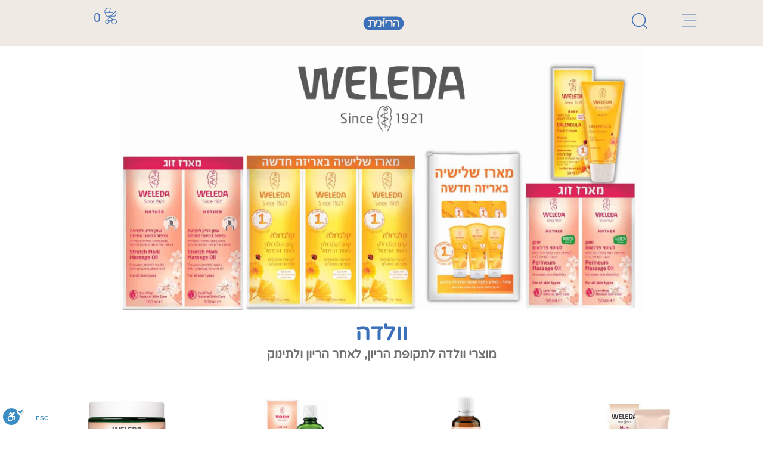

--- FILE ---
content_type: text/html; charset=UTF-8
request_url: https://airyonit.co.il/%D7%9E%D7%95%D7%A6%D7%A8%D7%99-%D7%95%D7%95%D7%9C%D7%93%D7%94/
body_size: 71190
content:
<!doctype html>
<html dir="rtl" lang="he-IL">
<head>
	<meta charset="UTF-8">
	<meta name="viewport" content="width=device-width, initial-scale=1">
	<link rel="profile" href="https://gmpg.org/xfn/11">

    <!--Google font-->
    <link rel="preconnect" href="https://fonts.googleapis.com">
    <link rel="preconnect" href="https://fonts.gstatic.com" crossorigin>
    <link href="https://fonts.googleapis.com/css2?family=Varela+Round&display=swap" rel="stylesheet">

	<meta name='robots' content='index, follow, max-image-preview:large, max-snippet:-1, max-video-preview:-1' />

<!-- Google Tag Manager for WordPress by gtm4wp.com -->
<script data-cfasync="false" data-pagespeed-no-defer>
	var gtm4wp_datalayer_name = "dataLayer";
	var dataLayer = dataLayer || [];
	const gtm4wp_use_sku_instead = 0;
	const gtm4wp_currency = 'ILS';
	const gtm4wp_product_per_impression = 10;
	const gtm4wp_clear_ecommerce = false;
	const gtm4wp_datalayer_max_timeout = 2000;
</script>
<!-- End Google Tag Manager for WordPress by gtm4wp.com -->
<!-- Google Tag Manager by PYS -->
    <script data-cfasync="false" data-pagespeed-no-defer>
	    window.dataLayer = window.dataLayer || [];
	</script>
<!-- End Google Tag Manager by PYS -->
	<!-- This site is optimized with the Yoast SEO plugin v26.6 - https://yoast.com/wordpress/plugins/seo/ -->
	<title>מוצרי וולדה - מגוון מוצרי וולדה לתקופת הריון, שמן למניעת סימני מתיחה ועוד..</title>
	<meta name="description" content="מגוון מוצרי וולדה לתקופת הריון, לאחר לידה ומוצרים לתינוק, שמן שלמניעת סימני מתיחה, שמן לעיסוי הפרינאום, קרם החתלה לתינוק ועוד.." />
	<link rel="canonical" href="https://airyonit.co.il/מוצרי-וולדה/" />
	<meta property="og:locale" content="he_IL" />
	<meta property="og:type" content="article" />
	<meta property="og:title" content="מוצרי וולדה - מגוון מוצרי וולדה לתקופת הריון, שמן למניעת סימני מתיחה ועוד.." />
	<meta property="og:description" content="מגוון מוצרי וולדה לתקופת הריון, לאחר לידה ומוצרים לתינוק, שמן שלמניעת סימני מתיחה, שמן לעיסוי הפרינאום, קרם החתלה לתינוק ועוד.." />
	<meta property="og:url" content="https://airyonit.co.il/מוצרי-וולדה/" />
	<meta property="og:site_name" content="הריונית" />
	<meta property="article:modified_time" content="2025-02-06T07:56:45+00:00" />
	<meta property="og:image" content="https://airyonit.co.il/wp-content/uploads/2021/07/מוצרי-וולדה.jpg" />
	<meta property="og:image:width" content="1920" />
	<meta property="og:image:height" content="960" />
	<meta property="og:image:type" content="image/jpeg" />
	<meta name="twitter:card" content="summary_large_image" />
	<meta name="twitter:label1" content="זמן קריאה מוערך" />
	<meta name="twitter:data1" content="דקה1" />
	<script type="application/ld+json" class="yoast-schema-graph">{"@context":"https://schema.org","@graph":[{"@type":"WebPage","@id":"https://airyonit.co.il/%d7%9e%d7%95%d7%a6%d7%a8%d7%99-%d7%95%d7%95%d7%9c%d7%93%d7%94/","url":"https://airyonit.co.il/%d7%9e%d7%95%d7%a6%d7%a8%d7%99-%d7%95%d7%95%d7%9c%d7%93%d7%94/","name":"מוצרי וולדה - מגוון מוצרי וולדה לתקופת הריון, שמן למניעת סימני מתיחה ועוד..","isPartOf":{"@id":"https://airyonit.co.il/#website"},"primaryImageOfPage":{"@id":"https://airyonit.co.il/%d7%9e%d7%95%d7%a6%d7%a8%d7%99-%d7%95%d7%95%d7%9c%d7%93%d7%94/#primaryimage"},"image":{"@id":"https://airyonit.co.il/%d7%9e%d7%95%d7%a6%d7%a8%d7%99-%d7%95%d7%95%d7%9c%d7%93%d7%94/#primaryimage"},"thumbnailUrl":"https://airyonit.co.il/wp-content/uploads/2021/07/מוצרי-וולדה.jpg","datePublished":"2021-07-22T13:33:59+00:00","dateModified":"2025-02-06T07:56:45+00:00","description":"מגוון מוצרי וולדה לתקופת הריון, לאחר לידה ומוצרים לתינוק, שמן שלמניעת סימני מתיחה, שמן לעיסוי הפרינאום, קרם החתלה לתינוק ועוד..","breadcrumb":{"@id":"https://airyonit.co.il/%d7%9e%d7%95%d7%a6%d7%a8%d7%99-%d7%95%d7%95%d7%9c%d7%93%d7%94/#breadcrumb"},"inLanguage":"he-IL","potentialAction":[{"@type":"ReadAction","target":["https://airyonit.co.il/%d7%9e%d7%95%d7%a6%d7%a8%d7%99-%d7%95%d7%95%d7%9c%d7%93%d7%94/"]}]},{"@type":"ImageObject","inLanguage":"he-IL","@id":"https://airyonit.co.il/%d7%9e%d7%95%d7%a6%d7%a8%d7%99-%d7%95%d7%95%d7%9c%d7%93%d7%94/#primaryimage","url":"https://airyonit.co.il/wp-content/uploads/2021/07/מוצרי-וולדה.jpg","contentUrl":"https://airyonit.co.il/wp-content/uploads/2021/07/מוצרי-וולדה.jpg","width":1920,"height":960,"caption":"מוצרי וולדה"},{"@type":"BreadcrumbList","@id":"https://airyonit.co.il/%d7%9e%d7%95%d7%a6%d7%a8%d7%99-%d7%95%d7%95%d7%9c%d7%93%d7%94/#breadcrumb","itemListElement":[{"@type":"ListItem","position":1,"name":"דף הבית","item":"https://airyonit.co.il/"},{"@type":"ListItem","position":2,"name":"מוצרי וולדה"}]},{"@type":"WebSite","@id":"https://airyonit.co.il/#website","url":"https://airyonit.co.il/","name":"הריונית","description":"כרית הריון ומוצרים להריון","publisher":{"@id":"https://airyonit.co.il/#organization"},"potentialAction":[{"@type":"SearchAction","target":{"@type":"EntryPoint","urlTemplate":"https://airyonit.co.il/?s={search_term_string}"},"query-input":{"@type":"PropertyValueSpecification","valueRequired":true,"valueName":"search_term_string"}}],"inLanguage":"he-IL"},{"@type":"Organization","@id":"https://airyonit.co.il/#organization","name":"הריונית כרית הריון ומוצרים לתקופה הקסומה","url":"https://airyonit.co.il/","logo":{"@type":"ImageObject","inLanguage":"he-IL","@id":"https://airyonit.co.il/#/schema/logo/image/","url":"https://airyonit.co.il/wp-content/uploads/2020/10/cropped-סמל-אתר-הריונית.jpg","contentUrl":"https://airyonit.co.il/wp-content/uploads/2020/10/cropped-סמל-אתר-הריונית.jpg","width":512,"height":512,"caption":"הריונית כרית הריון ומוצרים לתקופה הקסומה"},"image":{"@id":"https://airyonit.co.il/#/schema/logo/image/"}}]}</script>
	<!-- / Yoast SEO plugin. -->


<link rel='dns-prefetch' href='//cdn.enable.co.il' />
<link href='https://fonts.gstatic.com' crossorigin rel='preconnect' />
<link rel="alternate" type="application/rss+xml" title="הריונית &laquo; פיד‏" href="https://airyonit.co.il/feed/" />
<link rel="alternate" type="application/rss+xml" title="הריונית &laquo; פיד תגובות‏" href="https://airyonit.co.il/comments/feed/" />
<link rel="alternate" title="oEmbed (JSON)" type="application/json+oembed" href="https://airyonit.co.il/wp-json/oembed/1.0/embed?url=https%3A%2F%2Fairyonit.co.il%2F%25d7%259e%25d7%2595%25d7%25a6%25d7%25a8%25d7%2599-%25d7%2595%25d7%2595%25d7%259c%25d7%2593%25d7%2594%2F" />
<link rel="alternate" title="oEmbed (XML)" type="text/xml+oembed" href="https://airyonit.co.il/wp-json/oembed/1.0/embed?url=https%3A%2F%2Fairyonit.co.il%2F%25d7%259e%25d7%2595%25d7%25a6%25d7%25a8%25d7%2599-%25d7%2595%25d7%2595%25d7%259c%25d7%2593%25d7%2594%2F&#038;format=xml" />
<style id='wp-img-auto-sizes-contain-inline-css'>
img:is([sizes=auto i],[sizes^="auto," i]){contain-intrinsic-size:3000px 1500px}
/*# sourceURL=wp-img-auto-sizes-contain-inline-css */
</style>
<style id='wp-emoji-styles-inline-css'>

	img.wp-smiley, img.emoji {
		display: inline !important;
		border: none !important;
		box-shadow: none !important;
		height: 1em !important;
		width: 1em !important;
		margin: 0 0.07em !important;
		vertical-align: -0.1em !important;
		background: none !important;
		padding: 0 !important;
	}
/*# sourceURL=wp-emoji-styles-inline-css */
</style>
<link rel='stylesheet' id='woocommerce-layout-rtl-css' href='https://airyonit.co.il/wp-content/plugins/woocommerce/assets/css/woocommerce-layout-rtl.css?ver=10.2.3' media='all' />
<link rel='stylesheet' id='woocommerce-smallscreen-rtl-css' href='https://airyonit.co.il/wp-content/plugins/woocommerce/assets/css/woocommerce-smallscreen-rtl.css?ver=10.2.3' media='only screen and (max-width: 768px)' />
<link rel='stylesheet' id='woocommerce-general-rtl-css' href='https://airyonit.co.il/wp-content/plugins/woocommerce/assets/css/woocommerce-rtl.css?ver=10.2.3' media='all' />
<style id='woocommerce-inline-inline-css'>
.woocommerce form .form-row .required { visibility: visible; }
/*# sourceURL=woocommerce-inline-inline-css */
</style>
<link rel='stylesheet' id='wt-smart-coupon-for-woo-css' href='https://airyonit.co.il/wp-content/plugins/wt-smart-coupons-for-woocommerce/public/css/wt-smart-coupon-public.css?ver=1.8.1' media='all' />
<link rel='stylesheet' id='aws-pro-style-css' href='https://airyonit.co.il/wp-content/plugins/advanced-woo-search-pro/assets/css/common.min.css?ver=pro3.12' media='all' />
<link rel='stylesheet' id='aws-pro-style-rtl-css' href='https://airyonit.co.il/wp-content/plugins/advanced-woo-search-pro/assets/css/common-rtl.min.css?ver=pro3.12' media='all' />
<link rel='stylesheet' id='ivory-search-styles-css' href='https://airyonit.co.il/wp-content/plugins/add-search-to-menu/public/css/ivory-search.min.css?ver=5.5.6' media='all' />
<link rel='stylesheet' id='woo-variation-swatches-css' href='https://airyonit.co.il/wp-content/plugins/woo-variation-swatches/assets/css/frontend.min.css?ver=1721587200' media='all' />
<style id='woo-variation-swatches-inline-css'>
:root {
--wvs-tick:url("data:image/svg+xml;utf8,%3Csvg filter='drop-shadow(0px 0px 2px rgb(0 0 0 / .8))' xmlns='http://www.w3.org/2000/svg'  viewBox='0 0 30 30'%3E%3Cpath fill='none' stroke='%23ffffff' stroke-linecap='round' stroke-linejoin='round' stroke-width='4' d='M4 16L11 23 27 7'/%3E%3C/svg%3E");

--wvs-cross:url("data:image/svg+xml;utf8,%3Csvg filter='drop-shadow(0px 0px 5px rgb(255 255 255 / .6))' xmlns='http://www.w3.org/2000/svg' width='72px' height='72px' viewBox='0 0 24 24'%3E%3Cpath fill='none' stroke='%230a0000' stroke-linecap='round' stroke-width='0.6' d='M5 5L19 19M19 5L5 19'/%3E%3C/svg%3E");
--wvs-single-product-item-width:30px;
--wvs-single-product-item-height:30px;
--wvs-single-product-item-font-size:16px}
/*# sourceURL=woo-variation-swatches-inline-css */
</style>
<link rel='stylesheet' id='brands-styles-css' href='https://airyonit.co.il/wp-content/plugins/woocommerce/assets/css/brands.css?ver=10.2.3' media='all' />
<link rel='stylesheet' id='hello-elementor-css' href='https://airyonit.co.il/wp-content/themes/hello-elementor/assets/css/reset.css?ver=3.4.4' media='all' />
<link rel='stylesheet' id='hello-elementor-theme-style-css' href='https://airyonit.co.il/wp-content/themes/hello-elementor/assets/css/theme.css?ver=3.4.4' media='all' />
<link rel='stylesheet' id='hello-elementor-header-footer-css' href='https://airyonit.co.il/wp-content/themes/hello-elementor/assets/css/header-footer.css?ver=3.4.4' media='all' />
<link rel='stylesheet' id='elementor-frontend-css' href='https://airyonit.co.il/wp-content/plugins/elementor/assets/css/frontend-rtl.min.css?ver=3.32.4' media='all' />
<style id='elementor-frontend-inline-css'>
.elementor-kit-38953{--e-global-color-primary:#3C71B9;--e-global-color-secondary:#F0F0F0;--e-global-color-text:#000000;--e-global-color-accent:#61CE70;--e-global-color-2a6a523:#777777;--e-global-color-3ce549a:#1D1D1D;--e-global-color-6861794:#1E1E1E;--e-global-color-465d9b7:#F0ECE7;--e-global-color-7ab7fb5:#84beb0;--e-global-color-85d5fa7:#50AEB0;--e-global-color-fca2c5f:#F18E1A;--e-global-typography-primary-font-family:"absoluti";--e-global-typography-primary-font-size:32px;--e-global-typography-primary-font-weight:bold;--e-global-typography-secondary-font-family:"Eleganti";--e-global-typography-secondary-font-size:28px;--e-global-typography-secondary-font-weight:bold;--e-global-typography-text-font-family:"Eleganti";--e-global-typography-text-font-size:20px;--e-global-typography-text-font-weight:400;--e-global-typography-accent-font-family:"Eleganti";--e-global-typography-accent-font-size:20px;--e-global-typography-accent-font-weight:bold;--e-global-typography-43b9d2b-font-family:"Eleganti";--e-global-typography-43b9d2b-font-size:18px;--e-global-typography-43b9d2b-line-height:8px;--e-global-typography-43b9d2b-letter-spacing:0.1px;--e-global-typography-43b9d2b-word-spacing:2px;--e-global-typography-66468ae-font-family:"Eleganti";--e-global-typography-66468ae-font-weight:600;--e-global-typography-abf6615-font-family:"Eleganti";--e-global-typography-abf6615-font-weight:400;--e-global-typography-9e5105c-font-family:"absoluti";--e-global-typography-9e5105c-font-size:32px;--e-global-typography-9e5105c-font-weight:bold;}.elementor-kit-38953 e-page-transition{background-color:#FFBC7D;}.elementor-kit-38953 a{color:var( --e-global-color-primary );}.elementor-section.elementor-section-boxed > .elementor-container{max-width:1140px;}.e-con{--container-max-width:1140px;}.elementor-widget:not(:last-child){margin-block-end:20px;}.elementor-element{--widgets-spacing:20px 20px;--widgets-spacing-row:20px;--widgets-spacing-column:20px;}{}h1.entry-title{display:var(--page-title-display);}.site-header .site-branding{flex-direction:column;align-items:stretch;}.site-header{padding-inline-end:0px;padding-inline-start:0px;}.site-footer .site-branding{flex-direction:column;align-items:stretch;}@media(max-width:1024px){.elementor-section.elementor-section-boxed > .elementor-container{max-width:1024px;}.e-con{--container-max-width:1024px;}}@media(max-width:767px){.elementor-kit-38953{--e-global-typography-66468ae-font-size:18px;--e-global-typography-abf6615-font-size:16px;}.elementor-section.elementor-section-boxed > .elementor-container{max-width:767px;}.e-con{--container-max-width:767px;}}/* Start custom CSS */element.style {
    position: fixed;
    bottom: 90px;
    z-index: 2147483647;
    width: 58px;
    height: 58px;
    border-radius: 50%;
    border: none;
    background-color: rgb(0, 86, 214);
    padding: 0px;
    cursor: pointer;
    visibility: visible;
    font-size: 20px;
    box-shadow: rgba(0, 0, 0, 0.4) 5px 5px 15px -3px, rgba(0, 0, 0, 0.2) 5px 5px 6px -4px;
    overflow: hidden;
    right: 20px;
}/* End custom CSS */
/* Start Custom Fonts CSS */@font-face {
	font-family: 'absoluti';
	font-style: normal;
	font-weight: 400;
	font-display: auto;
	src: url('https://airyonit.co.il/wp-content/uploads/2023/07/MiConv.com__FbAbsolutiHeb-Medium.woff') format('woff');
}
@font-face {
	font-family: 'absoluti';
	font-style: normal;
	font-weight: 900;
	font-display: auto;
	src: url('https://airyonit.co.il/wp-content/uploads/2023/07/MiConv.com__FbAbsolutiHeb-Black.woff') format('woff');
}
@font-face {
	font-family: 'absoluti';
	font-style: normal;
	font-weight: bold;
	font-display: auto;
	src: url('https://airyonit.co.il/wp-content/uploads/2023/07/FbAbsolutiHeb-Bold.woff') format('woff');
}
/* End Custom Fonts CSS */
/* Start Custom Fonts CSS */@font-face {
	font-family: 'Eleganti';
	font-style: normal;
	font-weight: normal;
	font-display: auto;
	src: url('https://airyonit.co.il/wp-content/uploads/2023/07/Eleganti-Regular.woff') format('woff');
}
@font-face {
	font-family: 'Eleganti';
	font-style: normal;
	font-weight: normal;
	font-display: auto;
	src: url('https://airyonit.co.il/wp-content/uploads/2023/07/Eleganti-Bold.woff') format('woff');
}
@font-face {
	font-family: 'Eleganti';
	font-style: normal;
	font-weight: normal;
	font-display: auto;
	src: url('https://airyonit.co.il/wp-content/uploads/2023/07/Eleganti-Medium.woff') format('woff');
}
/* End Custom Fonts CSS */
.elementor-42398 .elementor-element.elementor-element-906b1a9 > .elementor-container > .elementor-column > .elementor-widget-wrap{align-content:flex-end;align-items:flex-end;}.elementor-42398 .elementor-element.elementor-element-906b1a9 .elementor-repeater-item-ce737e9.jet-parallax-section__layout .jet-parallax-section__image{background-size:auto;}.elementor-42398 .elementor-element.elementor-element-906b1a9:not(.elementor-motion-effects-element-type-background), .elementor-42398 .elementor-element.elementor-element-906b1a9 > .elementor-motion-effects-container > .elementor-motion-effects-layer{background-color:#FFFFFF;background-image:url("https://airyonit.co.il/wp-content/uploads/2021/07/מוצרי-וולדה.jpg");background-position:center center;background-repeat:no-repeat;background-size:contain;}.elementor-42398 .elementor-element.elementor-element-906b1a9{transition:background 0.3s, border 0.3s, border-radius 0.3s, box-shadow 0.3s;margin-top:0px;margin-bottom:0px;padding:220px 0px 220px 0px;}.elementor-42398 .elementor-element.elementor-element-906b1a9 > .elementor-background-overlay{transition:background 0.3s, border-radius 0.3s, opacity 0.3s;}.elementor-42398 .elementor-element.elementor-element-272296a .elementor-repeater-item-0b50f12.jet-parallax-section__layout .jet-parallax-section__image{background-size:auto;}.elementor-42398 .elementor-element.elementor-element-af2e07d > .elementor-widget-wrap > .elementor-widget:not(.elementor-widget__width-auto):not(.elementor-widget__width-initial):not(:last-child):not(.elementor-absolute){margin-bottom:2px;}.elementor-widget-heading .elementor-heading-title{font-family:var( --e-global-typography-primary-font-family ), Sans-serif;font-size:var( --e-global-typography-primary-font-size );font-weight:var( --e-global-typography-primary-font-weight );color:var( --e-global-color-primary );}.elementor-42398 .elementor-element.elementor-element-b9c3cc6 > .elementor-widget-container{margin:10px 0px 0px 0px;}.elementor-42398 .elementor-element.elementor-element-b9c3cc6{text-align:center;}.elementor-42398 .elementor-element.elementor-element-b9c3cc6 .elementor-heading-title{font-family:"Varela_Round", Sans-serif;font-size:38px;color:#3C71B9;}.elementor-widget-text-editor{font-family:var( --e-global-typography-text-font-family ), Sans-serif;font-size:var( --e-global-typography-text-font-size );font-weight:var( --e-global-typography-text-font-weight );color:var( --e-global-color-text );}.elementor-widget-text-editor.elementor-drop-cap-view-stacked .elementor-drop-cap{background-color:var( --e-global-color-primary );}.elementor-widget-text-editor.elementor-drop-cap-view-framed .elementor-drop-cap, .elementor-widget-text-editor.elementor-drop-cap-view-default .elementor-drop-cap{color:var( --e-global-color-primary );border-color:var( --e-global-color-primary );}.elementor-42398 .elementor-element.elementor-element-0384e62 > .elementor-widget-container{margin:0px 40px 0px 40px;padding:0px 0px 0px 0px;}.elementor-42398 .elementor-element.elementor-element-0384e62{text-align:center;font-family:"Varela_Round", Sans-serif;font-size:20px;color:#6F6F6F;}.elementor-42398 .elementor-element.elementor-element-272296a:not(.elementor-motion-effects-element-type-background), .elementor-42398 .elementor-element.elementor-element-272296a > .elementor-motion-effects-container > .elementor-motion-effects-layer{background-color:#FFFFFF;}.elementor-42398 .elementor-element.elementor-element-272296a{transition:background 0.3s, border 0.3s, border-radius 0.3s, box-shadow 0.3s;margin-top:0px;margin-bottom:0px;}.elementor-42398 .elementor-element.elementor-element-272296a > .elementor-background-overlay{transition:background 0.3s, border-radius 0.3s, opacity 0.3s;}.elementor-42398 .elementor-element.elementor-element-030f820 > .elementor-container > .elementor-column > .elementor-widget-wrap{align-content:center;align-items:center;}.elementor-42398 .elementor-element.elementor-element-030f820{transition:background 0.3s, border 0.3s, border-radius 0.3s, box-shadow 0.3s;}.elementor-42398 .elementor-element.elementor-element-030f820 > .elementor-background-overlay{transition:background 0.3s, border-radius 0.3s, opacity 0.3s;}.elementor-42398 .elementor-element.elementor-element-e6b8b85 .jet-woo-products .jet-woo-products__item{--columns:4;}.elementor-42398 .elementor-element.elementor-element-e6b8b85 .jet-woo-products .jet-woo-product-button .button{background-color:var( --e-global-color-primary );display:inline-block;color:var( --e-global-color-secondary );text-decoration:none;border-style:solid;border-width:0px 0px 0px 0px;border-radius:35px 35px 35px 35px;padding:6px 25px 6px 25px;}.elementor-42398 .elementor-element.elementor-element-e6b8b85 > .elementor-widget-container{margin:0px 0px 0px 0px;}.elementor-42398 .elementor-element.elementor-element-e6b8b85 .jet-woo-products .jet-woo-products__inner-box{padding:0px 60px 0px 60px;}.elementor-42398 .elementor-element.elementor-element-e6b8b85 .jet-woo-products .jet-woo-product-thumbnail{order:1;}.elementor-42398 .elementor-element.elementor-element-e6b8b85 .jet-woo-products .jet-woo-product-title, .elementor-42398 .elementor-element.elementor-element-e6b8b85 .jet-woo-products .jet-woo-product-title a{font-family:"Eleganti", Sans-serif;font-size:22px;font-weight:400;}.elementor-42398 .elementor-element.elementor-element-e6b8b85 .jet-woo-products .jet-woo-product-title a{color:#000000;}.elementor-42398 .elementor-element.elementor-element-e6b8b85 .jet-woo-products .jet-woo-product-title{color:#000000;margin:0px 0px 0px 0px;text-align:center;order:1;}.elementor-42398 .elementor-element.elementor-element-e6b8b85  .jet-woo-products .jet-woo-product-button .button{font-family:"Eleganti", Sans-serif;font-size:15px;font-weight:400;}.elementor-42398 .elementor-element.elementor-element-e6b8b85 .jet-woo-products .jet-woo-product-button .button> *{text-decoration:none;}.elementor-42398 .elementor-element.elementor-element-e6b8b85 .jet-woo-products .jet-woo-product-button .button:hover{text-decoration:none;}.elementor-42398 .elementor-element.elementor-element-e6b8b85 .jet-woo-products .jet-woo-product-button .button:hover > *{text-decoration:none;}.elementor-42398 .elementor-element.elementor-element-e6b8b85  .jet-woo-product-button{text-align:center;order:1;}.elementor-42398 .elementor-element.elementor-element-e6b8b85 .jet-woo-products .jet-woo-product-price del{display:inline-block;}.elementor-42398 .elementor-element.elementor-element-e6b8b85 .jet-woo-products .jet-woo-product-price ins{display:inline-block;}.elementor-42398 .elementor-element.elementor-element-e6b8b85 .jet-woo-products .jet-woo-product-price .price{font-family:"Eleganti", Sans-serif;font-size:20px;color:var( --e-global-color-2a6a523 );}.elementor-42398 .elementor-element.elementor-element-e6b8b85 .jet-woo-products .jet-woo-product-price .price .amount{color:var( --e-global-color-2a6a523 );}.elementor-42398 .elementor-element.elementor-element-e6b8b85 .jet-woo-products .jet-woo-product-price .price del{color:#BE0000;font-weight:400;text-decoration:line-through;}.elementor-42398 .elementor-element.elementor-element-e6b8b85 .jet-woo-products .jet-woo-product-price .price del .amount{color:#BE0000;}.elementor-42398 .elementor-element.elementor-element-e6b8b85 .jet-woo-products .jet-woo-product-price .price ins{font-weight:400;text-decoration:none;}.elementor-42398 .elementor-element.elementor-element-e6b8b85 .jet-woo-products .jet-woo-product-price{margin:0px 0px 0px 0px;text-align:center;order:1;}.elementor-42398 .elementor-element.elementor-element-e6b8b85 .jet-woo-products .jet-woo-product-price .woocommerce-Price-currencySymbol{vertical-align:baseline;}.elementor-42398 .elementor-element.elementor-element-e6b8b85 .jet-woo-products .jet-woo-product-stock-status{font-family:"Eleganti", Sans-serif;font-size:20px;font-weight:400;text-align:center;order:1;}.elementor-42398 .elementor-element.elementor-element-e6b8b85 .jet-woo-products .jet-woo-product-stock-status__on-backorder{color:#CC0000;}.elementor-42398 .elementor-element.elementor-element-e6b8b85 .jet-woo-products .jet-woo-product-stock-status__out-of-stock{color:#D90000;}.elementor-42398 .elementor-element.elementor-element-e6b8b85 .jet-woo-products__not-found{text-align:center;}@media(max-width:1024px){.elementor-42398 .elementor-element.elementor-element-ef91586 > .elementor-element-populated{margin:0px 0px 0px 0px;--e-column-margin-right:0px;--e-column-margin-left:0px;padding:0px 0px 0px 0px;}.elementor-42398 .elementor-element.elementor-element-906b1a9{margin-top:0px;margin-bottom:0px;padding:0% 0% 50% 0%;}.elementor-widget-heading .elementor-heading-title{font-size:var( --e-global-typography-primary-font-size );}.elementor-widget-text-editor{font-size:var( --e-global-typography-text-font-size );}.elementor-42398 .elementor-element.elementor-element-e6b8b85 .jet-woo-products .jet-woo-products__item{--columns:3;}.elementor-42398 .elementor-element.elementor-element-e6b8b85 .jet-woo-products .jet-woo-products__inner-box{padding:0px 0px 0px 0px;}.elementor-42398 .elementor-element.elementor-element-e6b8b85 .jet-woo-products .jet-woo-product-title, .elementor-42398 .elementor-element.elementor-element-e6b8b85 .jet-woo-products .jet-woo-product-title a{font-size:20px;}}@media(max-width:767px){.elementor-42398 .elementor-element.elementor-element-906b1a9:not(.elementor-motion-effects-element-type-background), .elementor-42398 .elementor-element.elementor-element-906b1a9 > .elementor-motion-effects-container > .elementor-motion-effects-layer{background-image:url("https://airyonit.co.il/wp-content/uploads/2021/07/מוצרי-וולדה.jpg");background-position:center center;background-repeat:no-repeat;background-size:contain;}.elementor-42398 .elementor-element.elementor-element-906b1a9{margin-top:0px;margin-bottom:0px;padding:100px 0px 100px 0px;}.elementor-42398 .elementor-element.elementor-element-af2e07d > .elementor-widget-wrap > .elementor-widget:not(.elementor-widget__width-auto):not(.elementor-widget__width-initial):not(:last-child):not(.elementor-absolute){margin-bottom:1px;}.elementor-42398 .elementor-element.elementor-element-af2e07d > .elementor-element-populated{margin:0px 0px 0px 0px;--e-column-margin-right:0px;--e-column-margin-left:0px;padding:0px 0px 0px 0px;}.elementor-widget-heading .elementor-heading-title{font-size:var( --e-global-typography-primary-font-size );}.elementor-42398 .elementor-element.elementor-element-b9c3cc6 > .elementor-widget-container{margin:6px 0px 0px 0px;}.elementor-widget-text-editor{font-size:var( --e-global-typography-text-font-size );}.elementor-42398 .elementor-element.elementor-element-0384e62 > .elementor-widget-container{margin:0px 30px -10px 30px;padding:5px 0px 15px 0px;}.elementor-42398 .elementor-element.elementor-element-0384e62{text-align:center;font-size:20px;line-height:1.3em;}.elementor-42398 .elementor-element.elementor-element-272296a{margin-top:0px;margin-bottom:0px;padding:16px 0px 16px 0px;}.elementor-42398 .elementor-element.elementor-element-030f820{margin-top:0px;margin-bottom:13px;}.elementor-42398 .elementor-element.elementor-element-e6b8b85 .jet-woo-products .jet-woo-products__item{--columns:2;}.elementor-42398 .elementor-element.elementor-element-e6b8b85 > .elementor-widget-container{margin:0% 2% 0% 2%;}.elementor-42398 .elementor-element.elementor-element-e6b8b85 .jet-woo-products .jet-woo-products__inner-box{padding:0px 0px 0px 0px;}.elementor-42398 .elementor-element.elementor-element-e6b8b85 .jet-woo-products .jet-woo-product-title, .elementor-42398 .elementor-element.elementor-element-e6b8b85 .jet-woo-products .jet-woo-product-title a{font-size:18px;line-height:1.4em;}.elementor-42398 .elementor-element.elementor-element-e6b8b85 .jet-woo-products .jet-woo-product-title{margin:0px 0px 0px 0px;}.elementor-42398 .elementor-element.elementor-element-e6b8b85 .jet-woo-products .jet-woo-product-price .price{font-size:15px;line-height:0.2em;}.elementor-42398 .elementor-element.elementor-element-e6b8b85 .jet-woo-products .jet-woo-product-price{margin:2px 0px 2px 0px;}.elementor-42398 .elementor-element.elementor-element-e6b8b85 .jet-woo-products .jet-woo-product-stock-status{font-size:16px;}}/* Start custom CSS for section, class: .elementor-element-906b1a9 */body {overflow-x:hidden !important;}/* End custom CSS */
/* Start custom CSS for section, class: .elementor-element-030f820 */body {overflow-x:hidden !important;}/* End custom CSS */
/* Start Custom Fonts CSS */@font-face {
	font-family: 'Varela_Round';
	font-style: normal;
	font-weight: normal;
	font-display: auto;
	src: url('https://airyonit.co.il/wp-content/uploads/2020/10/varela-round-v20-hebrew_latin-regular.woff2') format('woff2'),
		url('https://airyonit.co.il/wp-content/uploads/2020/10/VarelaRound-Regular.ttf') format('truetype');
}
/* End Custom Fonts CSS */
/* Start Custom Fonts CSS */@font-face {
	font-family: 'Eleganti';
	font-style: normal;
	font-weight: normal;
	font-display: auto;
	src: url('https://airyonit.co.il/wp-content/uploads/2023/07/Eleganti-Regular.woff') format('woff');
}
@font-face {
	font-family: 'Eleganti';
	font-style: normal;
	font-weight: normal;
	font-display: auto;
	src: url('https://airyonit.co.il/wp-content/uploads/2023/07/Eleganti-Bold.woff') format('woff');
}
@font-face {
	font-family: 'Eleganti';
	font-style: normal;
	font-weight: normal;
	font-display: auto;
	src: url('https://airyonit.co.il/wp-content/uploads/2023/07/Eleganti-Medium.woff') format('woff');
}
/* End Custom Fonts CSS */
.elementor-1619 .elementor-element.elementor-element-2592f24 > .elementor-container > .elementor-column > .elementor-widget-wrap{align-content:center;align-items:center;}.elementor-1619 .elementor-element.elementor-element-2592f24 .elementor-repeater-item-c5f6ee1.jet-parallax-section__layout .jet-parallax-section__image{background-size:auto;}.elementor-1619 .elementor-element.elementor-element-7f75177a > .elementor-widget-wrap > .elementor-widget:not(.elementor-widget__width-auto):not(.elementor-widget__width-initial):not(:last-child):not(.elementor-absolute){margin-bottom:0px;}.elementor-1619 .elementor-element.elementor-element-3431ea87 .elementor-repeater-item-71908c8.jet-parallax-section__layout .jet-parallax-section__image{background-size:auto;}.elementor-bc-flex-widget .elementor-1619 .elementor-element.elementor-element-2f541c1f.elementor-column .elementor-widget-wrap{align-items:center;}.elementor-1619 .elementor-element.elementor-element-2f541c1f.elementor-column.elementor-element[data-element_type="column"] > .elementor-widget-wrap.elementor-element-populated{align-content:center;align-items:center;}.elementor-1619 .elementor-element.elementor-element-2f541c1f > .elementor-element-populated{padding:10px 10px 10px 10px;}.elementor-widget-icon.elementor-view-stacked .elementor-icon{background-color:var( --e-global-color-primary );}.elementor-widget-icon.elementor-view-framed .elementor-icon, .elementor-widget-icon.elementor-view-default .elementor-icon{color:var( --e-global-color-primary );border-color:var( --e-global-color-primary );}.elementor-widget-icon.elementor-view-framed .elementor-icon, .elementor-widget-icon.elementor-view-default .elementor-icon svg{fill:var( --e-global-color-primary );}.elementor-1619 .elementor-element.elementor-element-7f23f75d .elementor-icon-wrapper{text-align:center;}.elementor-1619 .elementor-element.elementor-element-7f23f75d .elementor-icon{font-size:30px;}.elementor-1619 .elementor-element.elementor-element-7f23f75d .elementor-icon svg{height:30px;}.elementor-bc-flex-widget .elementor-1619 .elementor-element.elementor-element-2654c4a8.elementor-column .elementor-widget-wrap{align-items:center;}.elementor-1619 .elementor-element.elementor-element-2654c4a8.elementor-column.elementor-element[data-element_type="column"] > .elementor-widget-wrap.elementor-element-populated{align-content:center;align-items:center;}.elementor-1619 .elementor-element.elementor-element-2654c4a8 > .elementor-element-populated{padding:0px 0px 0px 0px;}.elementor-1619 .elementor-element.elementor-element-4b9c97f8 > .elementor-widget-container{padding:0px 25px 0px 0px;}.elementor-1619 .elementor-element.elementor-element-4b9c97f8 .elementor-icon-wrapper{text-align:right;}.elementor-1619 .elementor-element.elementor-element-4b9c97f8.elementor-view-stacked .elementor-icon{background-color:var( --e-global-color-primary );}.elementor-1619 .elementor-element.elementor-element-4b9c97f8.elementor-view-framed .elementor-icon, .elementor-1619 .elementor-element.elementor-element-4b9c97f8.elementor-view-default .elementor-icon{color:var( --e-global-color-primary );border-color:var( --e-global-color-primary );}.elementor-1619 .elementor-element.elementor-element-4b9c97f8.elementor-view-framed .elementor-icon, .elementor-1619 .elementor-element.elementor-element-4b9c97f8.elementor-view-default .elementor-icon svg{fill:var( --e-global-color-primary );}.elementor-1619 .elementor-element.elementor-element-4b9c97f8 .elementor-icon{font-size:26px;}.elementor-1619 .elementor-element.elementor-element-4b9c97f8 .elementor-icon svg{height:26px;}.elementor-1619 .elementor-element.elementor-element-6cb4a3c3 > .elementor-widget-wrap > .elementor-widget:not(.elementor-widget__width-auto):not(.elementor-widget__width-initial):not(:last-child):not(.elementor-absolute){margin-bottom:0px;}.elementor-1619 .elementor-element.elementor-element-6cb4a3c3 > .elementor-element-populated{margin:0px 0px 0px 0px;--e-column-margin-right:0px;--e-column-margin-left:0px;padding:0px 0px 0px 0px;}.elementor-widget-image .widget-image-caption{color:var( --e-global-color-text );font-family:var( --e-global-typography-text-font-family ), Sans-serif;font-size:var( --e-global-typography-text-font-size );font-weight:var( --e-global-typography-text-font-weight );}.elementor-1619 .elementor-element.elementor-element-512411a6 > .elementor-widget-container{margin:0px 0px 0px 0px;padding:0px 0px 0px 0px;}.elementor-1619 .elementor-element.elementor-element-512411a6 img{width:27%;}.elementor-1619 .elementor-element.elementor-element-29b88bb2 > .elementor-widget-wrap > .elementor-widget:not(.elementor-widget__width-auto):not(.elementor-widget__width-initial):not(:last-child):not(.elementor-absolute){margin-bottom:0px;}.elementor-1619 .elementor-element.elementor-element-3c83b296 .elementor-repeater-item-8eb040e.jet-parallax-section__layout .jet-parallax-section__image{background-size:auto;}.elementor-bc-flex-widget .elementor-1619 .elementor-element.elementor-element-5c95c9e6.elementor-column .elementor-widget-wrap{align-items:center;}.elementor-1619 .elementor-element.elementor-element-5c95c9e6.elementor-column.elementor-element[data-element_type="column"] > .elementor-widget-wrap.elementor-element-populated{align-content:center;align-items:center;}.elementor-1619 .elementor-element.elementor-element-5c95c9e6 > .elementor-element-populated{margin:0px 0px 0px 0px;--e-column-margin-right:0px;--e-column-margin-left:0px;padding:0px 0px 0px 0px;}.elementor-bc-flex-widget .elementor-1619 .elementor-element.elementor-element-788885c.elementor-column .elementor-widget-wrap{align-items:center;}.elementor-1619 .elementor-element.elementor-element-788885c.elementor-column.elementor-element[data-element_type="column"] > .elementor-widget-wrap.elementor-element-populated{align-content:center;align-items:center;}.elementor-1619 .elementor-element.elementor-element-788885c > .elementor-element-populated{margin:0px 0px 0px 0px;--e-column-margin-right:0px;--e-column-margin-left:0px;padding:0px 0px 0px 0px;}.elementor-1619 .elementor-element.elementor-element-4e10f92f > .elementor-widget-container{margin:0px 0px 0px 0px;padding:0px 0px 0px 0px;}.elementor-1619 .elementor-element.elementor-element-4e10f92f .elementor-jet-blocks-cart{justify-content:center;}.elementor-1619 .elementor-element.elementor-element-4e10f92f .jet-blocks-cart__label{color:#ffffff;}.elementor-1619 .elementor-element.elementor-element-4e10f92f .jet-blocks-cart__icon{color:#3C71B9;font-size:28px;}.elementor-1619 .elementor-element.elementor-element-4e10f92f .jet-blocks-cart__count{color:#3C71B9;}.elementor-1619 .elementor-element.elementor-element-4e10f92f .jet-blocks-cart__heading-link:hover{background-color:#CCE6F35E;}.elementor-1619 .elementor-element.elementor-element-4e10f92f .jet-blocks-cart__heading-link:hover .jet-blocks-cart__icon{color:var( --e-global-color-primary );}.elementor-1619 .elementor-element.elementor-element-4e10f92f .jet-blocks-cart__heading-link{padding:0px 0px 0px 0px;border-radius:0px 0px 0px 0px;}.elementor-1619 .elementor-element.elementor-element-2592f24:not(.elementor-motion-effects-element-type-background), .elementor-1619 .elementor-element.elementor-element-2592f24 > .elementor-motion-effects-container > .elementor-motion-effects-layer{background-color:#EFEAE4;}.elementor-1619 .elementor-element.elementor-element-2592f24{overflow:hidden;transition:background 0.3s, border 0.3s, border-radius 0.3s, box-shadow 0.3s;margin-top:0px;margin-bottom:0px;padding:0px 0px 0px 0px;}.elementor-1619 .elementor-element.elementor-element-2592f24 > .elementor-background-overlay{transition:background 0.3s, border-radius 0.3s, opacity 0.3s;}.elementor-1619 .elementor-element.elementor-element-195d4e09 .elementor-repeater-item-8aabafd.jet-parallax-section__layout .jet-parallax-section__image{background-size:auto;}.elementor-widget-button .elementor-button{background-color:var( --e-global-color-accent );font-family:var( --e-global-typography-accent-font-family ), Sans-serif;font-size:var( --e-global-typography-accent-font-size );font-weight:var( --e-global-typography-accent-font-weight );}.elementor-1619 .elementor-element.elementor-element-421e4ffd .elementor-button{background-color:#61CE7000;fill:#424242;color:#424242;}.elementor-widget-divider{--divider-color:var( --e-global-color-secondary );}.elementor-widget-divider .elementor-divider__text{color:var( --e-global-color-secondary );font-family:var( --e-global-typography-secondary-font-family ), Sans-serif;font-size:var( --e-global-typography-secondary-font-size );font-weight:var( --e-global-typography-secondary-font-weight );}.elementor-widget-divider.elementor-view-stacked .elementor-icon{background-color:var( --e-global-color-secondary );}.elementor-widget-divider.elementor-view-framed .elementor-icon, .elementor-widget-divider.elementor-view-default .elementor-icon{color:var( --e-global-color-secondary );border-color:var( --e-global-color-secondary );}.elementor-widget-divider.elementor-view-framed .elementor-icon, .elementor-widget-divider.elementor-view-default .elementor-icon svg{fill:var( --e-global-color-secondary );}.elementor-1619 .elementor-element.elementor-element-28d04b3{--divider-border-style:solid;--divider-color:#3C71B973;--divider-border-width:1px;--divider-icon-size:79px;--divider-element-spacing:16px;}.elementor-1619 .elementor-element.elementor-element-28d04b3 > .elementor-widget-container{margin:0px 0px 0px 0px;padding:0px 0px 0px 0px;}.elementor-1619 .elementor-element.elementor-element-28d04b3 .elementor-divider-separator{width:100%;margin:0 auto;margin-center:0;}.elementor-1619 .elementor-element.elementor-element-28d04b3 .elementor-divider{text-align:center;padding-block-start:2px;padding-block-end:2px;}.elementor-1619 .elementor-element.elementor-element-28d04b3.elementor-view-stacked .elementor-icon{background-color:var( --e-global-color-primary );}.elementor-1619 .elementor-element.elementor-element-28d04b3.elementor-view-framed .elementor-icon, .elementor-1619 .elementor-element.elementor-element-28d04b3.elementor-view-default .elementor-icon{color:var( --e-global-color-primary );border-color:var( --e-global-color-primary );}.elementor-1619 .elementor-element.elementor-element-28d04b3.elementor-view-framed .elementor-icon, .elementor-1619 .elementor-element.elementor-element-28d04b3.elementor-view-default .elementor-icon svg{fill:var( --e-global-color-primary );}.elementor-1619 .elementor-element.elementor-element-28d04b3 .elementor-icon i, .elementor-1619 .elementor-element.elementor-element-28d04b3 .elementor-icon svg{transform:rotate(0deg);}.elementor-1619 .elementor-element.elementor-element-e792757:hover{background-color:#3C71B91F;}.elementor-1619 .elementor-element.elementor-element-e792757 > .elementor-shape-bottom .elementor-shape-fill{fill:#010101;}.elementor-bc-flex-widget .elementor-1619 .elementor-element.elementor-element-c6e0e84.elementor-column .elementor-widget-wrap{align-items:center;}.elementor-1619 .elementor-element.elementor-element-c6e0e84.elementor-column.elementor-element[data-element_type="column"] > .elementor-widget-wrap.elementor-element-populated{align-content:center;align-items:center;}.elementor-1619 .elementor-element.elementor-element-00afa44 img{width:50px;max-width:50px;border-radius:50px 50px 50px 50px;}.elementor-widget-heading .elementor-heading-title{font-family:var( --e-global-typography-primary-font-family ), Sans-serif;font-size:var( --e-global-typography-primary-font-size );font-weight:var( --e-global-typography-primary-font-weight );color:var( --e-global-color-primary );}.elementor-1619 .elementor-element.elementor-element-71e0693 > .elementor-widget-container{margin:5px 5px 5px 5px;padding:3px 3px 3px 3px;}.elementor-1619 .elementor-element.elementor-element-71e0693{text-align:right;}.elementor-1619 .elementor-element.elementor-element-71e0693 .elementor-heading-title{font-family:"Eleganti", Sans-serif;font-size:22px;font-weight:500;line-height:3.1em;color:var( --e-global-color-2a6a523 );}.elementor-1619 .elementor-element.elementor-element-2aae7058:hover{background-color:#3C71B91F;}.elementor-1619 .elementor-element.elementor-element-2aae7058 > .elementor-shape-bottom .elementor-shape-fill{fill:#010101;}.elementor-bc-flex-widget .elementor-1619 .elementor-element.elementor-element-1820d6f9.elementor-column .elementor-widget-wrap{align-items:center;}.elementor-1619 .elementor-element.elementor-element-1820d6f9.elementor-column.elementor-element[data-element_type="column"] > .elementor-widget-wrap.elementor-element-populated{align-content:center;align-items:center;}.elementor-1619 .elementor-element.elementor-element-4cba9722 img{width:50px;max-width:50px;border-radius:50px 50px 50px 50px;}.elementor-1619 .elementor-element.elementor-element-a039a94 > .elementor-widget-container{margin:5px 5px 5px 5px;padding:3px 3px 3px 3px;}.elementor-1619 .elementor-element.elementor-element-a039a94{text-align:right;}.elementor-1619 .elementor-element.elementor-element-a039a94 .elementor-heading-title{font-family:"Eleganti", Sans-serif;font-size:22px;font-weight:500;line-height:3.1em;color:var( --e-global-color-2a6a523 );}.elementor-1619 .elementor-element.elementor-element-200d70e9:hover{background-color:#3C71B91F;}.elementor-1619 .elementor-element.elementor-element-200d70e9 > .elementor-shape-bottom .elementor-shape-fill{fill:#010101;}.elementor-bc-flex-widget .elementor-1619 .elementor-element.elementor-element-3bfc63be.elementor-column .elementor-widget-wrap{align-items:center;}.elementor-1619 .elementor-element.elementor-element-3bfc63be.elementor-column.elementor-element[data-element_type="column"] > .elementor-widget-wrap.elementor-element-populated{align-content:center;align-items:center;}.elementor-1619 .elementor-element.elementor-element-6b804055 > .elementor-widget-container{--e-transform-flipX:-1;}.elementor-1619 .elementor-element.elementor-element-6b804055 img{width:50px;max-width:50px;border-radius:50px 50px 50px 50px;}.elementor-1619 .elementor-element.elementor-element-7266b856 > .elementor-widget-container{margin:5px 5px 5px 5px;padding:3px 3px 3px 3px;}.elementor-1619 .elementor-element.elementor-element-7266b856{text-align:right;}.elementor-1619 .elementor-element.elementor-element-7266b856 .elementor-heading-title{font-family:"Eleganti", Sans-serif;font-size:22px;font-weight:500;line-height:3.1em;color:#777777;}.elementor-1619 .elementor-element.elementor-element-13e81f9b:hover{background-color:#3C71B91F;}.elementor-1619 .elementor-element.elementor-element-13e81f9b > .elementor-shape-bottom .elementor-shape-fill{fill:#010101;}.elementor-bc-flex-widget .elementor-1619 .elementor-element.elementor-element-49c689f2.elementor-column .elementor-widget-wrap{align-items:center;}.elementor-1619 .elementor-element.elementor-element-49c689f2.elementor-column.elementor-element[data-element_type="column"] > .elementor-widget-wrap.elementor-element-populated{align-content:center;align-items:center;}.elementor-1619 .elementor-element.elementor-element-23573695 img{width:50px;max-width:50px;border-radius:50px 50px 50px 50px;}.elementor-1619 .elementor-element.elementor-element-1f58bf27 > .elementor-widget-container{margin:5px 5px 5px 5px;padding:3px 3px 3px 3px;}.elementor-1619 .elementor-element.elementor-element-1f58bf27{text-align:right;}.elementor-1619 .elementor-element.elementor-element-1f58bf27 .elementor-heading-title{font-family:"Eleganti", Sans-serif;font-size:22px;font-weight:500;line-height:3.1em;color:#777777;}.elementor-1619 .elementor-element.elementor-element-d9b9596:hover{background-color:#3C71B91F;}.elementor-1619 .elementor-element.elementor-element-d9b9596 > .elementor-shape-bottom .elementor-shape-fill{fill:#010101;}.elementor-bc-flex-widget .elementor-1619 .elementor-element.elementor-element-21ba5bfb.elementor-column .elementor-widget-wrap{align-items:center;}.elementor-1619 .elementor-element.elementor-element-21ba5bfb.elementor-column.elementor-element[data-element_type="column"] > .elementor-widget-wrap.elementor-element-populated{align-content:center;align-items:center;}.elementor-1619 .elementor-element.elementor-element-fd90390 img{width:50px;max-width:50px;border-radius:50px 50px 50px 50px;}.elementor-1619 .elementor-element.elementor-element-67a11807 > .elementor-widget-container{margin:5px 5px 5px 5px;padding:3px 3px 3px 3px;}.elementor-1619 .elementor-element.elementor-element-67a11807{text-align:right;}.elementor-1619 .elementor-element.elementor-element-67a11807 .elementor-heading-title{font-family:"Eleganti", Sans-serif;font-size:22px;font-weight:500;line-height:3.1em;color:var( --e-global-color-2a6a523 );}.elementor-1619 .elementor-element.elementor-element-30aacda4:hover{background-color:#3C71B91F;}.elementor-1619 .elementor-element.elementor-element-30aacda4 > .elementor-shape-bottom .elementor-shape-fill{fill:#010101;}.elementor-bc-flex-widget .elementor-1619 .elementor-element.elementor-element-39d8881a.elementor-column .elementor-widget-wrap{align-items:center;}.elementor-1619 .elementor-element.elementor-element-39d8881a.elementor-column.elementor-element[data-element_type="column"] > .elementor-widget-wrap.elementor-element-populated{align-content:center;align-items:center;}.elementor-1619 .elementor-element.elementor-element-619eb582 img{width:50px;max-width:50px;border-radius:50px 50px 50px 50px;}.elementor-1619 .elementor-element.elementor-element-71e8da6a > .elementor-widget-container{margin:5px 5px 5px 5px;padding:3px 3px 3px 3px;}.elementor-1619 .elementor-element.elementor-element-71e8da6a{text-align:right;}.elementor-1619 .elementor-element.elementor-element-71e8da6a .elementor-heading-title{font-family:"Eleganti", Sans-serif;font-size:22px;font-weight:500;line-height:3.1em;color:var( --e-global-color-2a6a523 );}.elementor-1619 .elementor-element.elementor-element-9b96870:hover{background-color:#3C71B91F;}.elementor-1619 .elementor-element.elementor-element-9b96870 > .elementor-shape-bottom .elementor-shape-fill{fill:#010101;}.elementor-bc-flex-widget .elementor-1619 .elementor-element.elementor-element-a39d758.elementor-column .elementor-widget-wrap{align-items:center;}.elementor-1619 .elementor-element.elementor-element-a39d758.elementor-column.elementor-element[data-element_type="column"] > .elementor-widget-wrap.elementor-element-populated{align-content:center;align-items:center;}.elementor-1619 .elementor-element.elementor-element-486d1ce img{width:50px;max-width:50px;border-radius:50px 50px 50px 50px;}.elementor-1619 .elementor-element.elementor-element-98642c7 > .elementor-widget-container{margin:5px 5px 5px 5px;padding:3px 3px 3px 3px;}.elementor-1619 .elementor-element.elementor-element-98642c7{text-align:right;}.elementor-1619 .elementor-element.elementor-element-98642c7 .elementor-heading-title{font-family:"Eleganti", Sans-serif;font-size:22px;font-weight:500;line-height:3.1em;color:var( --e-global-color-2a6a523 );}.elementor-1619 .elementor-element.elementor-element-3dd068d0:hover{background-color:#3C71B91F;}.elementor-1619 .elementor-element.elementor-element-3dd068d0 > .elementor-shape-bottom .elementor-shape-fill{fill:#010101;}.elementor-bc-flex-widget .elementor-1619 .elementor-element.elementor-element-7a315413.elementor-column .elementor-widget-wrap{align-items:center;}.elementor-1619 .elementor-element.elementor-element-7a315413.elementor-column.elementor-element[data-element_type="column"] > .elementor-widget-wrap.elementor-element-populated{align-content:center;align-items:center;}.elementor-1619 .elementor-element.elementor-element-461412fa img{width:50px;max-width:50px;border-radius:50px 50px 50px 50px;}.elementor-1619 .elementor-element.elementor-element-4855b84c > .elementor-widget-container{margin:5px 5px 5px 5px;padding:3px 3px 3px 3px;}.elementor-1619 .elementor-element.elementor-element-4855b84c{text-align:right;}.elementor-1619 .elementor-element.elementor-element-4855b84c .elementor-heading-title{font-family:"Eleganti", Sans-serif;font-size:22px;font-weight:500;line-height:3.1em;color:var( --e-global-color-2a6a523 );}.elementor-1619 .elementor-element.elementor-element-b9c5a37:hover{background-color:#3C71B91F;}.elementor-1619 .elementor-element.elementor-element-b9c5a37 > .elementor-shape-bottom .elementor-shape-fill{fill:#010101;}.elementor-bc-flex-widget .elementor-1619 .elementor-element.elementor-element-9640129.elementor-column .elementor-widget-wrap{align-items:center;}.elementor-1619 .elementor-element.elementor-element-9640129.elementor-column.elementor-element[data-element_type="column"] > .elementor-widget-wrap.elementor-element-populated{align-content:center;align-items:center;}.elementor-1619 .elementor-element.elementor-element-543d62f img{width:50px;max-width:50px;border-radius:50px 50px 50px 50px;}.elementor-1619 .elementor-element.elementor-element-22cd058 > .elementor-widget-container{margin:5px 5px 5px 5px;padding:3px 3px 3px 3px;}.elementor-1619 .elementor-element.elementor-element-22cd058{text-align:right;}.elementor-1619 .elementor-element.elementor-element-22cd058 .elementor-heading-title{font-family:"Eleganti", Sans-serif;font-size:22px;font-weight:500;line-height:3.1em;color:var( --e-global-color-2a6a523 );}.elementor-1619 .elementor-element.elementor-element-1b5a7346:hover{background-color:#3C71B91F;}.elementor-1619 .elementor-element.elementor-element-1b5a7346 > .elementor-shape-bottom .elementor-shape-fill{fill:#010101;}.elementor-bc-flex-widget .elementor-1619 .elementor-element.elementor-element-1ea0f16.elementor-column .elementor-widget-wrap{align-items:center;}.elementor-1619 .elementor-element.elementor-element-1ea0f16.elementor-column.elementor-element[data-element_type="column"] > .elementor-widget-wrap.elementor-element-populated{align-content:center;align-items:center;}.elementor-1619 .elementor-element.elementor-element-262638d img{width:50px;max-width:50px;border-radius:50px 50px 50px 50px;}.elementor-1619 .elementor-element.elementor-element-5a9d6beb > .elementor-widget-container{margin:5px 5px 5px 5px;padding:3px 3px 3px 3px;}.elementor-1619 .elementor-element.elementor-element-5a9d6beb{text-align:right;}.elementor-1619 .elementor-element.elementor-element-5a9d6beb .elementor-heading-title{font-family:"Eleganti", Sans-serif;font-size:22px;font-weight:500;line-height:3.1em;color:var( --e-global-color-2a6a523 );}.elementor-1619 .elementor-element.elementor-element-31ff6bb:hover{background-color:#3C71B91F;}.elementor-1619 .elementor-element.elementor-element-31ff6bb > .elementor-shape-bottom .elementor-shape-fill{fill:#010101;}.elementor-bc-flex-widget .elementor-1619 .elementor-element.elementor-element-0cae3b4.elementor-column .elementor-widget-wrap{align-items:center;}.elementor-1619 .elementor-element.elementor-element-0cae3b4.elementor-column.elementor-element[data-element_type="column"] > .elementor-widget-wrap.elementor-element-populated{align-content:center;align-items:center;}.elementor-1619 .elementor-element.elementor-element-deee93d img{width:50px;max-width:50px;border-radius:50px 50px 50px 50px;}.elementor-1619 .elementor-element.elementor-element-c35e871 > .elementor-widget-container{margin:5px 5px 5px 5px;padding:3px 3px 3px 3px;}.elementor-1619 .elementor-element.elementor-element-c35e871{text-align:right;}.elementor-1619 .elementor-element.elementor-element-c35e871 .elementor-heading-title{font-family:"Eleganti", Sans-serif;font-size:22px;font-weight:500;line-height:3.1em;color:var( --e-global-color-2a6a523 );}.elementor-1619 .elementor-element.elementor-element-8631ecd > .elementor-shape-bottom .elementor-shape-fill{fill:#010101;}.elementor-bc-flex-widget .elementor-1619 .elementor-element.elementor-element-51102b27.elementor-column .elementor-widget-wrap{align-items:center;}.elementor-1619 .elementor-element.elementor-element-51102b27.elementor-column.elementor-element[data-element_type="column"] > .elementor-widget-wrap.elementor-element-populated{align-content:center;align-items:center;}.elementor-1619 .elementor-element.elementor-element-740c3e1 img{width:50px;max-width:50px;border-radius:50px 50px 50px 50px;}.elementor-1619 .elementor-element.elementor-element-46e38dc5 > .elementor-widget-container{margin:5px 5px 5px 5px;padding:3px 3px 3px 3px;}.elementor-1619 .elementor-element.elementor-element-46e38dc5{text-align:right;}.elementor-1619 .elementor-element.elementor-element-46e38dc5 .elementor-heading-title{font-family:"Eleganti", Sans-serif;font-size:22px;font-weight:500;line-height:3.1em;color:var( --e-global-color-2a6a523 );}.elementor-1619 .elementor-element.elementor-element-27c99a02:hover{background-color:#3C71B91F;}.elementor-1619 .elementor-element.elementor-element-27c99a02 > .elementor-shape-bottom .elementor-shape-fill{fill:#010101;}.elementor-bc-flex-widget .elementor-1619 .elementor-element.elementor-element-24adc84e.elementor-column .elementor-widget-wrap{align-items:center;}.elementor-1619 .elementor-element.elementor-element-24adc84e.elementor-column.elementor-element[data-element_type="column"] > .elementor-widget-wrap.elementor-element-populated{align-content:center;align-items:center;}.elementor-1619 .elementor-element.elementor-element-1582d544 img{width:50px;max-width:50px;border-style:solid;border-width:1px 1px 1px 1px;border-radius:50px 50px 50px 50px;}.elementor-1619 .elementor-element.elementor-element-1fd41ef5 > .elementor-widget-container{margin:5px 5px 5px 5px;padding:3px 3px 3px 3px;}.elementor-1619 .elementor-element.elementor-element-1fd41ef5{text-align:right;}.elementor-1619 .elementor-element.elementor-element-1fd41ef5 .elementor-heading-title{font-family:"Eleganti", Sans-serif;font-size:22px;font-weight:500;line-height:3.1em;color:var( --e-global-color-2a6a523 );}.elementor-1619 .elementor-element.elementor-element-195d4e09 > .elementor-container{max-width:700px;}.elementor-1619 .elementor-element.elementor-element-5d532647 .elementor-repeater-item-f0bbf28.jet-parallax-section__layout .jet-parallax-section__image{background-size:auto;}.elementor-1619 .elementor-element.elementor-element-39f8c1c > .elementor-element-populated{padding:0px 0px 0px 0px;}.elementor-1619:not(.elementor-motion-effects-element-type-background), .elementor-1619 > .elementor-motion-effects-container > .elementor-motion-effects-layer{background-color:#ffffff;}.elementor-1619{margin:0px 0px 0px 0px;padding:0px 0px 0px 0px;}.elementor-theme-builder-content-area{height:400px;}.elementor-location-header:before, .elementor-location-footer:before{content:"";display:table;clear:both;}@media(max-width:1024px){.elementor-widget-image .widget-image-caption{font-size:var( --e-global-typography-text-font-size );}.elementor-widget-button .elementor-button{font-size:var( --e-global-typography-accent-font-size );}.elementor-widget-divider .elementor-divider__text{font-size:var( --e-global-typography-secondary-font-size );}.elementor-widget-heading .elementor-heading-title{font-size:var( --e-global-typography-primary-font-size );}}@media(min-width:768px){.elementor-1619 .elementor-element.elementor-element-7f75177a{width:35%;}.elementor-1619 .elementor-element.elementor-element-2f541c1f{width:23.394%;}.elementor-1619 .elementor-element.elementor-element-2654c4a8{width:76.606%;}.elementor-1619 .elementor-element.elementor-element-6cb4a3c3{width:29.332%;}.elementor-1619 .elementor-element.elementor-element-29b88bb2{width:35%;}}@media(max-width:767px){.elementor-1619 .elementor-element.elementor-element-7f75177a{width:33%;}.elementor-bc-flex-widget .elementor-1619 .elementor-element.elementor-element-7f75177a.elementor-column .elementor-widget-wrap{align-items:center;}.elementor-1619 .elementor-element.elementor-element-7f75177a.elementor-column.elementor-element[data-element_type="column"] > .elementor-widget-wrap.elementor-element-populated{align-content:center;align-items:center;}.elementor-1619 .elementor-element.elementor-element-7f75177a > .elementor-element-populated{padding:0px 0px 0px 0px;}.elementor-1619 .elementor-element.elementor-element-2f541c1f{width:50%;}.elementor-bc-flex-widget .elementor-1619 .elementor-element.elementor-element-2f541c1f.elementor-column .elementor-widget-wrap{align-items:center;}.elementor-1619 .elementor-element.elementor-element-2f541c1f.elementor-column.elementor-element[data-element_type="column"] > .elementor-widget-wrap.elementor-element-populated{align-content:center;align-items:center;}.elementor-1619 .elementor-element.elementor-element-2f541c1f > .elementor-element-populated{padding:0px 10px 0px 0px;}.elementor-1619 .elementor-element.elementor-element-7f23f75d > .elementor-widget-container{margin:5px 0px 6px 0px;padding:0px 0px 0px 0px;}.elementor-1619 .elementor-element.elementor-element-7f23f75d .elementor-icon-wrapper{text-align:right;}.elementor-1619 .elementor-element.elementor-element-7f23f75d .elementor-icon{font-size:30px;}.elementor-1619 .elementor-element.elementor-element-7f23f75d .elementor-icon svg{height:30px;}.elementor-1619 .elementor-element.elementor-element-2654c4a8{width:50%;}.elementor-1619 .elementor-element.elementor-element-4b9c97f8 > .elementor-widget-container{padding:0px 8px 0px 0px;}.elementor-1619 .elementor-element.elementor-element-4b9c97f8 .elementor-icon-wrapper{text-align:right;}.elementor-1619 .elementor-element.elementor-element-4b9c97f8 .elementor-icon{font-size:22px;}.elementor-1619 .elementor-element.elementor-element-4b9c97f8 .elementor-icon svg{height:22px;}.elementor-1619 .elementor-element.elementor-element-6cb4a3c3{width:33%;}.elementor-1619 .elementor-element.elementor-element-6cb4a3c3 > .elementor-element-populated{margin:0px 0px 0px 0px;--e-column-margin-right:0px;--e-column-margin-left:0px;padding:5px 0px 5px 0px;}.elementor-widget-image .widget-image-caption{font-size:var( --e-global-typography-text-font-size );}.elementor-1619 .elementor-element.elementor-element-512411a6 > .elementor-widget-container{margin:0% 0% 0% 0%;padding:5px 0px 0px 0px;}.elementor-1619 .elementor-element.elementor-element-512411a6 img{width:80%;}.elementor-1619 .elementor-element.elementor-element-29b88bb2{width:33%;}.elementor-bc-flex-widget .elementor-1619 .elementor-element.elementor-element-29b88bb2.elementor-column .elementor-widget-wrap{align-items:center;}.elementor-1619 .elementor-element.elementor-element-29b88bb2.elementor-column.elementor-element[data-element_type="column"] > .elementor-widget-wrap.elementor-element-populated{align-content:center;align-items:center;}.elementor-1619 .elementor-element.elementor-element-29b88bb2.elementor-column > .elementor-widget-wrap{justify-content:flex-end;}.elementor-1619 .elementor-element.elementor-element-29b88bb2 > .elementor-element-populated{padding:0px 0px 0px 0px;}.elementor-1619 .elementor-element.elementor-element-5c95c9e6{width:50%;}.elementor-1619 .elementor-element.elementor-element-5c95c9e6.elementor-column > .elementor-widget-wrap{justify-content:flex-end;}.elementor-1619 .elementor-element.elementor-element-788885c{width:50%;}.elementor-1619 .elementor-element.elementor-element-788885c.elementor-column > .elementor-widget-wrap{justify-content:flex-end;}.elementor-1619 .elementor-element.elementor-element-4e10f92f > .elementor-widget-container{margin:0px 0px 0px 0px;}.elementor-1619 .elementor-element.elementor-element-4e10f92f .elementor-jet-blocks-cart{justify-content:flex-end;}.elementor-1619 .elementor-element.elementor-element-4e10f92f .jet-blocks-cart__icon{font-size:29px;}.elementor-1619 .elementor-element.elementor-element-2592f24{margin-top:0px;margin-bottom:-5px;padding:3px 0px 04px 0px;}.elementor-1619 .elementor-element.elementor-element-54871f27 > .elementor-widget-wrap > .elementor-widget:not(.elementor-widget__width-auto):not(.elementor-widget__width-initial):not(:last-child):not(.elementor-absolute){margin-bottom:-16px;}.elementor-1619 .elementor-element.elementor-element-54871f27 > .elementor-element-populated{margin:0px 0px 0px 0px;--e-column-margin-right:0px;--e-column-margin-left:0px;padding:0px 0px 0px 0px;}.elementor-widget-button .elementor-button{font-size:var( --e-global-typography-accent-font-size );}.elementor-1619 .elementor-element.elementor-element-421e4ffd > .elementor-widget-container{margin:3px 0px 5px 0px;padding:0px 0px 0px 0px;}.elementor-1619 .elementor-element.elementor-element-421e4ffd .elementor-button{padding:15px 0px 25px 10px;}.elementor-widget-divider .elementor-divider__text{font-size:var( --e-global-typography-secondary-font-size );}.elementor-1619 .elementor-element.elementor-element-28d04b3 > .elementor-widget-container{margin:0px 0px 5px 0px;padding:0px 0px 0px 0px;}.elementor-1619 .elementor-element.elementor-element-28d04b3{--divider-icon-size:60px;--divider-element-spacing:10px;}.elementor-1619 .elementor-element.elementor-element-e792757 > .elementor-container{max-width:500px;}.elementor-1619 .elementor-element.elementor-element-e792757{margin-top:0px;margin-bottom:0px;}.elementor-1619 .elementor-element.elementor-element-c6e0e84{width:40%;}.elementor-bc-flex-widget .elementor-1619 .elementor-element.elementor-element-c6e0e84.elementor-column .elementor-widget-wrap{align-items:center;}.elementor-1619 .elementor-element.elementor-element-c6e0e84.elementor-column.elementor-element[data-element_type="column"] > .elementor-widget-wrap.elementor-element-populated{align-content:center;align-items:center;}.elementor-1619 .elementor-element.elementor-element-c6e0e84.elementor-column > .elementor-widget-wrap{justify-content:space-evenly;}.elementor-1619 .elementor-element.elementor-element-c6e0e84 > .elementor-widget-wrap > .elementor-widget:not(.elementor-widget__width-auto):not(.elementor-widget__width-initial):not(:last-child):not(.elementor-absolute){margin-bottom:20px;}.elementor-1619 .elementor-element.elementor-element-ef0c145{width:60%;}.elementor-widget-heading .elementor-heading-title{font-size:var( --e-global-typography-primary-font-size );}.elementor-1619 .elementor-element.elementor-element-71e0693{width:100%;max-width:100%;text-align:right;}.elementor-1619 .elementor-element.elementor-element-71e0693 .elementor-heading-title{font-size:16px;}.elementor-1619 .elementor-element.elementor-element-2aae7058 > .elementor-container{max-width:500px;}.elementor-1619 .elementor-element.elementor-element-2aae7058{margin-top:0px;margin-bottom:0px;}.elementor-1619 .elementor-element.elementor-element-1820d6f9{width:40%;}.elementor-bc-flex-widget .elementor-1619 .elementor-element.elementor-element-1820d6f9.elementor-column .elementor-widget-wrap{align-items:center;}.elementor-1619 .elementor-element.elementor-element-1820d6f9.elementor-column.elementor-element[data-element_type="column"] > .elementor-widget-wrap.elementor-element-populated{align-content:center;align-items:center;}.elementor-1619 .elementor-element.elementor-element-1820d6f9.elementor-column > .elementor-widget-wrap{justify-content:space-evenly;}.elementor-1619 .elementor-element.elementor-element-1820d6f9 > .elementor-widget-wrap > .elementor-widget:not(.elementor-widget__width-auto):not(.elementor-widget__width-initial):not(:last-child):not(.elementor-absolute){margin-bottom:20px;}.elementor-1619 .elementor-element.elementor-element-634a85f4{width:50%;}.elementor-1619 .elementor-element.elementor-element-a039a94{width:100%;max-width:100%;text-align:right;}.elementor-1619 .elementor-element.elementor-element-a039a94 .elementor-heading-title{font-size:16px;}.elementor-1619 .elementor-element.elementor-element-200d70e9 > .elementor-container{max-width:500px;}.elementor-1619 .elementor-element.elementor-element-200d70e9{margin-top:0px;margin-bottom:0px;}.elementor-1619 .elementor-element.elementor-element-3bfc63be{width:40%;}.elementor-bc-flex-widget .elementor-1619 .elementor-element.elementor-element-3bfc63be.elementor-column .elementor-widget-wrap{align-items:center;}.elementor-1619 .elementor-element.elementor-element-3bfc63be.elementor-column.elementor-element[data-element_type="column"] > .elementor-widget-wrap.elementor-element-populated{align-content:center;align-items:center;}.elementor-1619 .elementor-element.elementor-element-3bfc63be.elementor-column > .elementor-widget-wrap{justify-content:space-evenly;}.elementor-1619 .elementor-element.elementor-element-3bfc63be > .elementor-widget-wrap > .elementor-widget:not(.elementor-widget__width-auto):not(.elementor-widget__width-initial):not(:last-child):not(.elementor-absolute){margin-bottom:20px;}.elementor-1619 .elementor-element.elementor-element-40826613{width:50%;}.elementor-1619 .elementor-element.elementor-element-7266b856{width:100%;max-width:100%;text-align:right;}.elementor-1619 .elementor-element.elementor-element-7266b856 .elementor-heading-title{font-size:15px;}.elementor-1619 .elementor-element.elementor-element-13e81f9b > .elementor-container{max-width:500px;}.elementor-1619 .elementor-element.elementor-element-13e81f9b{margin-top:0px;margin-bottom:0px;}.elementor-1619 .elementor-element.elementor-element-49c689f2{width:40%;}.elementor-bc-flex-widget .elementor-1619 .elementor-element.elementor-element-49c689f2.elementor-column .elementor-widget-wrap{align-items:center;}.elementor-1619 .elementor-element.elementor-element-49c689f2.elementor-column.elementor-element[data-element_type="column"] > .elementor-widget-wrap.elementor-element-populated{align-content:center;align-items:center;}.elementor-1619 .elementor-element.elementor-element-49c689f2.elementor-column > .elementor-widget-wrap{justify-content:space-evenly;}.elementor-1619 .elementor-element.elementor-element-49c689f2 > .elementor-widget-wrap > .elementor-widget:not(.elementor-widget__width-auto):not(.elementor-widget__width-initial):not(:last-child):not(.elementor-absolute){margin-bottom:20px;}.elementor-1619 .elementor-element.elementor-element-45b2b888{width:50%;}.elementor-1619 .elementor-element.elementor-element-1f58bf27{width:100%;max-width:100%;text-align:right;}.elementor-1619 .elementor-element.elementor-element-1f58bf27 .elementor-heading-title{font-size:16px;}.elementor-1619 .elementor-element.elementor-element-d9b9596 > .elementor-container{max-width:500px;}.elementor-1619 .elementor-element.elementor-element-d9b9596{margin-top:0px;margin-bottom:0px;}.elementor-1619 .elementor-element.elementor-element-21ba5bfb{width:40%;}.elementor-bc-flex-widget .elementor-1619 .elementor-element.elementor-element-21ba5bfb.elementor-column .elementor-widget-wrap{align-items:center;}.elementor-1619 .elementor-element.elementor-element-21ba5bfb.elementor-column.elementor-element[data-element_type="column"] > .elementor-widget-wrap.elementor-element-populated{align-content:center;align-items:center;}.elementor-1619 .elementor-element.elementor-element-21ba5bfb.elementor-column > .elementor-widget-wrap{justify-content:space-evenly;}.elementor-1619 .elementor-element.elementor-element-21ba5bfb > .elementor-widget-wrap > .elementor-widget:not(.elementor-widget__width-auto):not(.elementor-widget__width-initial):not(:last-child):not(.elementor-absolute){margin-bottom:20px;}.elementor-1619 .elementor-element.elementor-element-64527eda{width:50%;}.elementor-1619 .elementor-element.elementor-element-67a11807{width:100%;max-width:100%;text-align:right;}.elementor-1619 .elementor-element.elementor-element-67a11807 .elementor-heading-title{font-size:16px;}.elementor-1619 .elementor-element.elementor-element-30aacda4 > .elementor-container{max-width:500px;}.elementor-1619 .elementor-element.elementor-element-30aacda4{margin-top:0px;margin-bottom:0px;}.elementor-1619 .elementor-element.elementor-element-39d8881a{width:40%;}.elementor-bc-flex-widget .elementor-1619 .elementor-element.elementor-element-39d8881a.elementor-column .elementor-widget-wrap{align-items:center;}.elementor-1619 .elementor-element.elementor-element-39d8881a.elementor-column.elementor-element[data-element_type="column"] > .elementor-widget-wrap.elementor-element-populated{align-content:center;align-items:center;}.elementor-1619 .elementor-element.elementor-element-39d8881a.elementor-column > .elementor-widget-wrap{justify-content:space-evenly;}.elementor-1619 .elementor-element.elementor-element-39d8881a > .elementor-widget-wrap > .elementor-widget:not(.elementor-widget__width-auto):not(.elementor-widget__width-initial):not(:last-child):not(.elementor-absolute){margin-bottom:20px;}.elementor-1619 .elementor-element.elementor-element-7b1a5a64{width:50%;}.elementor-1619 .elementor-element.elementor-element-71e8da6a{width:100%;max-width:100%;text-align:right;}.elementor-1619 .elementor-element.elementor-element-71e8da6a .elementor-heading-title{font-size:16px;}.elementor-1619 .elementor-element.elementor-element-9b96870 > .elementor-container{max-width:500px;}.elementor-1619 .elementor-element.elementor-element-9b96870{margin-top:0px;margin-bottom:0px;}.elementor-1619 .elementor-element.elementor-element-a39d758{width:40%;}.elementor-bc-flex-widget .elementor-1619 .elementor-element.elementor-element-a39d758.elementor-column .elementor-widget-wrap{align-items:center;}.elementor-1619 .elementor-element.elementor-element-a39d758.elementor-column.elementor-element[data-element_type="column"] > .elementor-widget-wrap.elementor-element-populated{align-content:center;align-items:center;}.elementor-1619 .elementor-element.elementor-element-a39d758.elementor-column > .elementor-widget-wrap{justify-content:space-evenly;}.elementor-1619 .elementor-element.elementor-element-a39d758 > .elementor-widget-wrap > .elementor-widget:not(.elementor-widget__width-auto):not(.elementor-widget__width-initial):not(:last-child):not(.elementor-absolute){margin-bottom:20px;}.elementor-1619 .elementor-element.elementor-element-eff0560{width:50%;}.elementor-1619 .elementor-element.elementor-element-98642c7{width:100%;max-width:100%;text-align:right;}.elementor-1619 .elementor-element.elementor-element-98642c7 .elementor-heading-title{font-size:16px;}.elementor-1619 .elementor-element.elementor-element-3dd068d0 > .elementor-container{max-width:500px;}.elementor-1619 .elementor-element.elementor-element-3dd068d0{margin-top:0px;margin-bottom:0px;}.elementor-1619 .elementor-element.elementor-element-7a315413{width:40%;}.elementor-bc-flex-widget .elementor-1619 .elementor-element.elementor-element-7a315413.elementor-column .elementor-widget-wrap{align-items:center;}.elementor-1619 .elementor-element.elementor-element-7a315413.elementor-column.elementor-element[data-element_type="column"] > .elementor-widget-wrap.elementor-element-populated{align-content:center;align-items:center;}.elementor-1619 .elementor-element.elementor-element-7a315413.elementor-column > .elementor-widget-wrap{justify-content:space-evenly;}.elementor-1619 .elementor-element.elementor-element-7a315413 > .elementor-widget-wrap > .elementor-widget:not(.elementor-widget__width-auto):not(.elementor-widget__width-initial):not(:last-child):not(.elementor-absolute){margin-bottom:20px;}.elementor-1619 .elementor-element.elementor-element-1f32eb25{width:50%;}.elementor-1619 .elementor-element.elementor-element-4855b84c{width:100%;max-width:100%;text-align:right;}.elementor-1619 .elementor-element.elementor-element-4855b84c .elementor-heading-title{font-size:16px;}.elementor-1619 .elementor-element.elementor-element-b9c5a37 > .elementor-container{max-width:500px;}.elementor-1619 .elementor-element.elementor-element-b9c5a37{margin-top:0px;margin-bottom:0px;}.elementor-1619 .elementor-element.elementor-element-9640129{width:40%;}.elementor-bc-flex-widget .elementor-1619 .elementor-element.elementor-element-9640129.elementor-column .elementor-widget-wrap{align-items:center;}.elementor-1619 .elementor-element.elementor-element-9640129.elementor-column.elementor-element[data-element_type="column"] > .elementor-widget-wrap.elementor-element-populated{align-content:center;align-items:center;}.elementor-1619 .elementor-element.elementor-element-9640129.elementor-column > .elementor-widget-wrap{justify-content:space-evenly;}.elementor-1619 .elementor-element.elementor-element-9640129 > .elementor-widget-wrap > .elementor-widget:not(.elementor-widget__width-auto):not(.elementor-widget__width-initial):not(:last-child):not(.elementor-absolute){margin-bottom:20px;}.elementor-1619 .elementor-element.elementor-element-b25216e{width:50%;}.elementor-1619 .elementor-element.elementor-element-22cd058{width:100%;max-width:100%;text-align:right;}.elementor-1619 .elementor-element.elementor-element-22cd058 .elementor-heading-title{font-size:16px;}.elementor-1619 .elementor-element.elementor-element-1b5a7346 > .elementor-container{max-width:500px;}.elementor-1619 .elementor-element.elementor-element-1b5a7346{margin-top:0px;margin-bottom:0px;}.elementor-1619 .elementor-element.elementor-element-1ea0f16{width:40%;}.elementor-bc-flex-widget .elementor-1619 .elementor-element.elementor-element-1ea0f16.elementor-column .elementor-widget-wrap{align-items:center;}.elementor-1619 .elementor-element.elementor-element-1ea0f16.elementor-column.elementor-element[data-element_type="column"] > .elementor-widget-wrap.elementor-element-populated{align-content:center;align-items:center;}.elementor-1619 .elementor-element.elementor-element-1ea0f16.elementor-column > .elementor-widget-wrap{justify-content:space-evenly;}.elementor-1619 .elementor-element.elementor-element-1ea0f16 > .elementor-widget-wrap > .elementor-widget:not(.elementor-widget__width-auto):not(.elementor-widget__width-initial):not(:last-child):not(.elementor-absolute){margin-bottom:20px;}.elementor-1619 .elementor-element.elementor-element-225c2d7e{width:50%;}.elementor-1619 .elementor-element.elementor-element-5a9d6beb{width:100%;max-width:100%;text-align:right;}.elementor-1619 .elementor-element.elementor-element-5a9d6beb .elementor-heading-title{font-size:16px;}.elementor-1619 .elementor-element.elementor-element-31ff6bb > .elementor-container{max-width:500px;}.elementor-1619 .elementor-element.elementor-element-31ff6bb{margin-top:0px;margin-bottom:0px;}.elementor-1619 .elementor-element.elementor-element-0cae3b4{width:40%;}.elementor-bc-flex-widget .elementor-1619 .elementor-element.elementor-element-0cae3b4.elementor-column .elementor-widget-wrap{align-items:center;}.elementor-1619 .elementor-element.elementor-element-0cae3b4.elementor-column.elementor-element[data-element_type="column"] > .elementor-widget-wrap.elementor-element-populated{align-content:center;align-items:center;}.elementor-1619 .elementor-element.elementor-element-0cae3b4.elementor-column > .elementor-widget-wrap{justify-content:space-evenly;}.elementor-1619 .elementor-element.elementor-element-0cae3b4 > .elementor-widget-wrap > .elementor-widget:not(.elementor-widget__width-auto):not(.elementor-widget__width-initial):not(:last-child):not(.elementor-absolute){margin-bottom:20px;}.elementor-1619 .elementor-element.elementor-element-94ca918{width:50%;}.elementor-1619 .elementor-element.elementor-element-c35e871{width:100%;max-width:100%;text-align:right;}.elementor-1619 .elementor-element.elementor-element-c35e871 .elementor-heading-title{font-size:16px;}.elementor-1619 .elementor-element.elementor-element-8631ecd > .elementor-container{max-width:500px;}.elementor-1619 .elementor-element.elementor-element-8631ecd{margin-top:0px;margin-bottom:0px;}.elementor-1619 .elementor-element.elementor-element-51102b27{width:40%;}.elementor-bc-flex-widget .elementor-1619 .elementor-element.elementor-element-51102b27.elementor-column .elementor-widget-wrap{align-items:center;}.elementor-1619 .elementor-element.elementor-element-51102b27.elementor-column.elementor-element[data-element_type="column"] > .elementor-widget-wrap.elementor-element-populated{align-content:center;align-items:center;}.elementor-1619 .elementor-element.elementor-element-51102b27.elementor-column > .elementor-widget-wrap{justify-content:space-evenly;}.elementor-1619 .elementor-element.elementor-element-51102b27 > .elementor-widget-wrap > .elementor-widget:not(.elementor-widget__width-auto):not(.elementor-widget__width-initial):not(:last-child):not(.elementor-absolute){margin-bottom:20px;}.elementor-1619 .elementor-element.elementor-element-3a47e6e6{width:50%;}.elementor-1619 .elementor-element.elementor-element-46e38dc5{width:100%;max-width:100%;text-align:right;}.elementor-1619 .elementor-element.elementor-element-46e38dc5 .elementor-heading-title{font-size:16px;}.elementor-1619 .elementor-element.elementor-element-27c99a02 > .elementor-container{max-width:500px;}.elementor-1619 .elementor-element.elementor-element-27c99a02{margin-top:0px;margin-bottom:0px;}.elementor-1619 .elementor-element.elementor-element-24adc84e{width:40%;}.elementor-bc-flex-widget .elementor-1619 .elementor-element.elementor-element-24adc84e.elementor-column .elementor-widget-wrap{align-items:center;}.elementor-1619 .elementor-element.elementor-element-24adc84e.elementor-column.elementor-element[data-element_type="column"] > .elementor-widget-wrap.elementor-element-populated{align-content:center;align-items:center;}.elementor-1619 .elementor-element.elementor-element-24adc84e.elementor-column > .elementor-widget-wrap{justify-content:space-evenly;}.elementor-1619 .elementor-element.elementor-element-24adc84e > .elementor-widget-wrap > .elementor-widget:not(.elementor-widget__width-auto):not(.elementor-widget__width-initial):not(:last-child):not(.elementor-absolute){margin-bottom:20px;}.elementor-1619 .elementor-element.elementor-element-3e693b5e{width:60%;}.elementor-1619 .elementor-element.elementor-element-1fd41ef5{width:100%;max-width:100%;text-align:right;}.elementor-1619 .elementor-element.elementor-element-1fd41ef5 .elementor-heading-title{font-size:16px;}.elementor-1619 .elementor-element.elementor-element-195d4e09 > .elementor-container{max-width:500px;}}/* Start custom CSS for section, class: .elementor-element-195d4e09 */.elementor-1619 .elementor-element.elementor-element-195d4e09 {
    position: fixed;
    z-index: 99999;
    background-color: white;
    top: 0px;
    bottom:0px;
    overflow-y: scroll;
    width: 300px;
    transform: translate(300px);
    transition: all 0.2s ease;
}


.elementor-1619 .elementor-element.elementor-element-195d4e09 .elementor-shape{
    display: none;
}
.elementor-1619 .elementor-element.elementor-element-195d4e09 .border-bottom {
    border-bottom:1px solid #f5f5f5;
}

.elementor-1619 .elementor-element.elementor-element-195d4e09.active {
 transform: translate(0px);
}

.page-id-46803.elementor-editor-active  .elementor-1619 .elementor-element.elementor-element-195d4e09 {
    transform: translate(0px);
}/* End custom CSS */
.elementor-1260 .elementor-element.elementor-element-2f72570b{--display:flex;--flex-direction:row;--container-widget-width:calc( ( 1 - var( --container-widget-flex-grow ) ) * 100% );--container-widget-height:100%;--container-widget-flex-grow:1;--container-widget-align-self:stretch;--flex-wrap-mobile:wrap;--align-items:stretch;--gap:0px 0px;--row-gap:0px;--column-gap:0px;--padding-top:5%;--padding-bottom:3%;--padding-left:5%;--padding-right:5%;}.elementor-1260 .elementor-element.elementor-element-2f72570b:not(.elementor-motion-effects-element-type-background), .elementor-1260 .elementor-element.elementor-element-2f72570b > .elementor-motion-effects-container > .elementor-motion-effects-layer{background-color:#EFEAE4;}.elementor-1260 .elementor-element.elementor-element-ded72bf{--display:flex;--min-height:0px;--justify-content:flex-start;--align-items:flex-start;--container-widget-width:calc( ( 1 - var( --container-widget-flex-grow ) ) * 100% );--gap:28px 28px;--row-gap:28px;--column-gap:28px;--margin-top:0px;--margin-bottom:0px;--margin-left:0px;--margin-right:0px;--padding-top:0px;--padding-bottom:0px;--padding-left:0px;--padding-right:0px;}.elementor-widget-image .widget-image-caption{color:var( --e-global-color-text );font-family:var( --e-global-typography-text-font-family ), Sans-serif;font-size:var( --e-global-typography-text-font-size );font-weight:var( --e-global-typography-text-font-weight );}.elementor-1260 .elementor-element.elementor-element-24adc0a{width:var( --container-widget-width, 38.426% );max-width:38.426%;--container-widget-width:38.426%;--container-widget-flex-grow:0;text-align:right;}.elementor-1260 .elementor-element.elementor-element-24adc0a > .elementor-widget-container{margin:-8px 0px 0px 0px;padding:0px 0px 0px 0px;}.elementor-1260 .elementor-element.elementor-element-24adc0a.elementor-element{--align-self:flex-start;--flex-grow:0;--flex-shrink:0;}.elementor-1260 .elementor-element.elementor-element-24adc0a img{width:49%;max-width:49%;height:51px;opacity:0.89;border-radius:0px 0px 0px 0px;}.elementor-1260 .elementor-element.elementor-element-3af64996{--display:flex;--gap:10px 10px;--row-gap:10px;--column-gap:10px;--padding-top:0px;--padding-bottom:0px;--padding-left:0px;--padding-right:0px;}.elementor-widget-heading .elementor-heading-title{font-family:var( --e-global-typography-primary-font-family ), Sans-serif;font-size:var( --e-global-typography-primary-font-size );font-weight:var( --e-global-typography-primary-font-weight );color:var( --e-global-color-primary );}.elementor-1260 .elementor-element.elementor-element-75913067 .elementor-heading-title{font-family:"Eleganti", Sans-serif;font-size:17px;font-weight:700;text-transform:uppercase;font-style:normal;text-decoration:none;line-height:25px;letter-spacing:0.2px;color:var( --e-global-color-2a6a523 );}.elementor-widget-nav-menu .elementor-nav-menu .elementor-item{font-family:var( --e-global-typography-primary-font-family ), Sans-serif;font-size:var( --e-global-typography-primary-font-size );font-weight:var( --e-global-typography-primary-font-weight );}.elementor-widget-nav-menu .elementor-nav-menu--main .elementor-item{color:var( --e-global-color-text );fill:var( --e-global-color-text );}.elementor-widget-nav-menu .elementor-nav-menu--main .elementor-item:hover,
					.elementor-widget-nav-menu .elementor-nav-menu--main .elementor-item.elementor-item-active,
					.elementor-widget-nav-menu .elementor-nav-menu--main .elementor-item.highlighted,
					.elementor-widget-nav-menu .elementor-nav-menu--main .elementor-item:focus{color:var( --e-global-color-accent );fill:var( --e-global-color-accent );}.elementor-widget-nav-menu .elementor-nav-menu--main:not(.e--pointer-framed) .elementor-item:before,
					.elementor-widget-nav-menu .elementor-nav-menu--main:not(.e--pointer-framed) .elementor-item:after{background-color:var( --e-global-color-accent );}.elementor-widget-nav-menu .e--pointer-framed .elementor-item:before,
					.elementor-widget-nav-menu .e--pointer-framed .elementor-item:after{border-color:var( --e-global-color-accent );}.elementor-widget-nav-menu{--e-nav-menu-divider-color:var( --e-global-color-text );}.elementor-widget-nav-menu .elementor-nav-menu--dropdown .elementor-item, .elementor-widget-nav-menu .elementor-nav-menu--dropdown  .elementor-sub-item{font-family:var( --e-global-typography-accent-font-family ), Sans-serif;font-size:var( --e-global-typography-accent-font-size );font-weight:var( --e-global-typography-accent-font-weight );}.elementor-1260 .elementor-element.elementor-element-a14baf7 .elementor-nav-menu .elementor-item{font-family:"Eleganti", Sans-serif;font-size:15px;font-weight:300;text-transform:none;font-style:normal;text-decoration:none;line-height:1.6em;letter-spacing:0px;}.elementor-1260 .elementor-element.elementor-element-a14baf7 .elementor-nav-menu--main .elementor-item{color:#5A5A5A;fill:#5A5A5A;padding-left:0px;padding-right:0px;padding-top:0px;padding-bottom:0px;}.elementor-1260 .elementor-element.elementor-element-a14baf7 .elementor-nav-menu--main .elementor-item:hover,
					.elementor-1260 .elementor-element.elementor-element-a14baf7 .elementor-nav-menu--main .elementor-item.elementor-item-active,
					.elementor-1260 .elementor-element.elementor-element-a14baf7 .elementor-nav-menu--main .elementor-item.highlighted,
					.elementor-1260 .elementor-element.elementor-element-a14baf7 .elementor-nav-menu--main .elementor-item:focus{color:#626060;fill:#626060;}.elementor-1260 .elementor-element.elementor-element-a14baf7 .elementor-nav-menu--main .elementor-item.elementor-item-active{color:#000000;}.elementor-1260 .elementor-element.elementor-element-a14baf7{--e-nav-menu-horizontal-menu-item-margin:calc( 3px / 2 );}.elementor-1260 .elementor-element.elementor-element-a14baf7 .elementor-nav-menu--main:not(.elementor-nav-menu--layout-horizontal) .elementor-nav-menu > li:not(:last-child){margin-bottom:3px;}.elementor-1260 .elementor-element.elementor-element-864f2de{--display:flex;--gap:10px 10px;--row-gap:10px;--column-gap:10px;--margin-top:0px;--margin-bottom:0px;--margin-left:50px;--margin-right:0px;--padding-top:0px;--padding-bottom:0px;--padding-left:0px;--padding-right:0px;}.elementor-1260 .elementor-element.elementor-element-c302ad8 img{border-radius:8px 8px 8px 8px;}.elementor-1260 .elementor-element.elementor-element-54226f51{--display:flex;--gap:10px 10px;--row-gap:10px;--column-gap:10px;--padding-top:0px;--padding-bottom:0px;--padding-left:0px;--padding-right:0px;}.elementor-1260 .elementor-element.elementor-element-639d73e9 .elementor-heading-title{font-family:"Eleganti", Sans-serif;font-size:17px;font-weight:700;text-transform:uppercase;font-style:normal;text-decoration:none;line-height:25px;letter-spacing:0.2px;color:var( --e-global-color-2a6a523 );}.elementor-1260 .elementor-element.elementor-element-7a3bc528 .elementor-nav-menu .elementor-item{font-family:"Eleganti", Sans-serif;font-size:15px;font-weight:300;text-transform:none;font-style:normal;text-decoration:none;line-height:1.6em;letter-spacing:0px;}.elementor-1260 .elementor-element.elementor-element-7a3bc528 .elementor-nav-menu--main .elementor-item{color:#5A5A5A;fill:#5A5A5A;padding-left:0px;padding-right:0px;padding-top:0px;padding-bottom:0px;}.elementor-1260 .elementor-element.elementor-element-7a3bc528 .elementor-nav-menu--main .elementor-item:hover,
					.elementor-1260 .elementor-element.elementor-element-7a3bc528 .elementor-nav-menu--main .elementor-item.elementor-item-active,
					.elementor-1260 .elementor-element.elementor-element-7a3bc528 .elementor-nav-menu--main .elementor-item.highlighted,
					.elementor-1260 .elementor-element.elementor-element-7a3bc528 .elementor-nav-menu--main .elementor-item:focus{color:#626060;fill:#626060;}.elementor-1260 .elementor-element.elementor-element-7a3bc528 .elementor-nav-menu--main .elementor-item.elementor-item-active{color:#000000;}.elementor-1260 .elementor-element.elementor-element-7a3bc528{--e-nav-menu-horizontal-menu-item-margin:calc( 3px / 2 );}.elementor-1260 .elementor-element.elementor-element-7a3bc528 .elementor-nav-menu--main:not(.elementor-nav-menu--layout-horizontal) .elementor-nav-menu > li:not(:last-child){margin-bottom:3px;}.elementor-1260 .elementor-element.elementor-element-3eefc226{--display:flex;--gap:10px 10px;--row-gap:10px;--column-gap:10px;--padding-top:0px;--padding-bottom:0px;--padding-left:0px;--padding-right:0px;}.elementor-1260 .elementor-element.elementor-element-3eefc226.e-con{--flex-grow:0;--flex-shrink:0;}.elementor-1260 .elementor-element.elementor-element-70de1fcf .elementor-heading-title{font-family:"Eleganti", Sans-serif;font-size:17px;font-weight:700;text-transform:uppercase;font-style:normal;text-decoration:none;line-height:25px;letter-spacing:0.2px;color:var( --e-global-color-2a6a523 );}.elementor-1260 .elementor-element.elementor-element-1cb7fb82 .elementor-nav-menu .elementor-item{font-family:"Eleganti", Sans-serif;font-size:15px;font-weight:300;text-transform:none;font-style:normal;text-decoration:none;line-height:1.6em;letter-spacing:0px;}.elementor-1260 .elementor-element.elementor-element-1cb7fb82 .elementor-nav-menu--main .elementor-item{color:#5A5A5A;fill:#5A5A5A;padding-left:0px;padding-right:0px;padding-top:0px;padding-bottom:0px;}.elementor-1260 .elementor-element.elementor-element-1cb7fb82 .elementor-nav-menu--main .elementor-item:hover,
					.elementor-1260 .elementor-element.elementor-element-1cb7fb82 .elementor-nav-menu--main .elementor-item.elementor-item-active,
					.elementor-1260 .elementor-element.elementor-element-1cb7fb82 .elementor-nav-menu--main .elementor-item.highlighted,
					.elementor-1260 .elementor-element.elementor-element-1cb7fb82 .elementor-nav-menu--main .elementor-item:focus{color:#626060;fill:#626060;}.elementor-1260 .elementor-element.elementor-element-1cb7fb82 .elementor-nav-menu--main .elementor-item.elementor-item-active{color:#000000;}.elementor-1260 .elementor-element.elementor-element-1cb7fb82{--e-nav-menu-horizontal-menu-item-margin:calc( 3px / 2 );}.elementor-1260 .elementor-element.elementor-element-1cb7fb82 .elementor-nav-menu--main:not(.elementor-nav-menu--layout-horizontal) .elementor-nav-menu > li:not(:last-child){margin-bottom:3px;}.elementor-1260 .elementor-element.elementor-element-1cb7fb82 .elementor-nav-menu--dropdown a, .elementor-1260 .elementor-element.elementor-element-1cb7fb82 .elementor-menu-toggle{color:var( --e-global-color-2a6a523 );fill:var( --e-global-color-2a6a523 );}.elementor-1260 .elementor-element.elementor-element-1cb7fb82 .elementor-nav-menu--dropdown a:hover,
					.elementor-1260 .elementor-element.elementor-element-1cb7fb82 .elementor-nav-menu--dropdown a:focus,
					.elementor-1260 .elementor-element.elementor-element-1cb7fb82 .elementor-nav-menu--dropdown a.elementor-item-active,
					.elementor-1260 .elementor-element.elementor-element-1cb7fb82 .elementor-nav-menu--dropdown a.highlighted,
					.elementor-1260 .elementor-element.elementor-element-1cb7fb82 .elementor-menu-toggle:hover,
					.elementor-1260 .elementor-element.elementor-element-1cb7fb82 .elementor-menu-toggle:focus{color:var( --e-global-color-primary );}.elementor-1260 .elementor-element.elementor-element-1cb7fb82 .elementor-nav-menu--dropdown a:hover,
					.elementor-1260 .elementor-element.elementor-element-1cb7fb82 .elementor-nav-menu--dropdown a:focus,
					.elementor-1260 .elementor-element.elementor-element-1cb7fb82 .elementor-nav-menu--dropdown a.elementor-item-active,
					.elementor-1260 .elementor-element.elementor-element-1cb7fb82 .elementor-nav-menu--dropdown a.highlighted{background-color:#77777740;}.elementor-1260 .elementor-element.elementor-element-1cb7fb82 .elementor-nav-menu--dropdown .elementor-item, .elementor-1260 .elementor-element.elementor-element-1cb7fb82 .elementor-nav-menu--dropdown  .elementor-sub-item{font-family:"Eleganti", Sans-serif;font-size:12px;}.elementor-1260 .elementor-element.elementor-element-1cb7fb82 .elementor-nav-menu--main > .elementor-nav-menu > li > .elementor-nav-menu--dropdown, .elementor-1260 .elementor-element.elementor-element-1cb7fb82 .elementor-nav-menu__container.elementor-nav-menu--dropdown{margin-top:1px !important;}.elementor-1260 .elementor-element.elementor-element-5cc00989{--display:flex;--gap:10px 10px;--row-gap:10px;--column-gap:10px;--padding-top:0px;--padding-bottom:0px;--padding-left:0px;--padding-right:0px;}.elementor-1260 .elementor-element.elementor-element-5cc00989.e-con{--flex-grow:0;--flex-shrink:0;}.elementor-1260 .elementor-element.elementor-element-5fbb289b .elementor-heading-title{font-family:"Eleganti", Sans-serif;font-size:17px;font-weight:700;text-transform:uppercase;font-style:normal;text-decoration:none;line-height:25px;letter-spacing:0.2px;color:var( --e-global-color-2a6a523 );}.elementor-widget-form .elementor-field-group > label, .elementor-widget-form .elementor-field-subgroup label{color:var( --e-global-color-text );}.elementor-widget-form .elementor-field-group > label{font-family:var( --e-global-typography-text-font-family ), Sans-serif;font-size:var( --e-global-typography-text-font-size );font-weight:var( --e-global-typography-text-font-weight );}.elementor-widget-form .elementor-field-type-html{color:var( --e-global-color-text );font-family:var( --e-global-typography-text-font-family ), Sans-serif;font-size:var( --e-global-typography-text-font-size );font-weight:var( --e-global-typography-text-font-weight );}.elementor-widget-form .elementor-field-group .elementor-field{color:var( --e-global-color-text );}.elementor-widget-form .elementor-field-group .elementor-field, .elementor-widget-form .elementor-field-subgroup label{font-family:var( --e-global-typography-text-font-family ), Sans-serif;font-size:var( --e-global-typography-text-font-size );font-weight:var( --e-global-typography-text-font-weight );}.elementor-widget-form .elementor-button{font-family:var( --e-global-typography-accent-font-family ), Sans-serif;font-size:var( --e-global-typography-accent-font-size );font-weight:var( --e-global-typography-accent-font-weight );}.elementor-widget-form .e-form__buttons__wrapper__button-next{background-color:var( --e-global-color-accent );}.elementor-widget-form .elementor-button[type="submit"]{background-color:var( --e-global-color-accent );}.elementor-widget-form .e-form__buttons__wrapper__button-previous{background-color:var( --e-global-color-accent );}.elementor-widget-form .elementor-message{font-family:var( --e-global-typography-text-font-family ), Sans-serif;font-size:var( --e-global-typography-text-font-size );font-weight:var( --e-global-typography-text-font-weight );}.elementor-widget-form .e-form__indicators__indicator, .elementor-widget-form .e-form__indicators__indicator__label{font-family:var( --e-global-typography-accent-font-family ), Sans-serif;font-size:var( --e-global-typography-accent-font-size );font-weight:var( --e-global-typography-accent-font-weight );}.elementor-widget-form{--e-form-steps-indicator-inactive-primary-color:var( --e-global-color-text );--e-form-steps-indicator-active-primary-color:var( --e-global-color-accent );--e-form-steps-indicator-completed-primary-color:var( --e-global-color-accent );--e-form-steps-indicator-progress-color:var( --e-global-color-accent );--e-form-steps-indicator-progress-background-color:var( --e-global-color-text );--e-form-steps-indicator-progress-meter-color:var( --e-global-color-text );}.elementor-widget-form .e-form__indicators__indicator__progress__meter{font-family:var( --e-global-typography-accent-font-family ), Sans-serif;font-size:var( --e-global-typography-accent-font-size );font-weight:var( --e-global-typography-accent-font-weight );}.elementor-1260 .elementor-element.elementor-element-76f6a09e > .elementor-widget-container{background-color:transparent;margin:0px 0px 0px 0px;background-image:linear-gradient(180deg, #EFEAE4 0%, #EFEAE4 100%);}.elementor-1260 .elementor-element.elementor-element-76f6a09e .elementor-field-group{padding-right:calc( 4px/2 );padding-left:calc( 4px/2 );margin-bottom:8px;}.elementor-1260 .elementor-element.elementor-element-76f6a09e .elementor-form-fields-wrapper{margin-left:calc( -4px/2 );margin-right:calc( -4px/2 );margin-bottom:-8px;}.elementor-1260 .elementor-element.elementor-element-76f6a09e .elementor-field-group.recaptcha_v3-bottomleft, .elementor-1260 .elementor-element.elementor-element-76f6a09e .elementor-field-group.recaptcha_v3-bottomright{margin-bottom:0;}body.rtl .elementor-1260 .elementor-element.elementor-element-76f6a09e .elementor-labels-inline .elementor-field-group > label{padding-left:0px;}body:not(.rtl) .elementor-1260 .elementor-element.elementor-element-76f6a09e .elementor-labels-inline .elementor-field-group > label{padding-right:0px;}body .elementor-1260 .elementor-element.elementor-element-76f6a09e .elementor-labels-above .elementor-field-group > label{padding-bottom:0px;}.elementor-1260 .elementor-element.elementor-element-76f6a09e .elementor-field-group > label, .elementor-1260 .elementor-element.elementor-element-76f6a09e .elementor-field-subgroup label{color:#616161;}.elementor-1260 .elementor-element.elementor-element-76f6a09e .elementor-field-group > label{font-family:"Varela_Round", Sans-serif;font-size:200px;}.elementor-1260 .elementor-element.elementor-element-76f6a09e .elementor-field-type-html{padding-bottom:2px;font-family:"Roboto", Sans-serif;font-weight:400;}.elementor-1260 .elementor-element.elementor-element-76f6a09e .elementor-field-group .elementor-field{color:#AFAFAF;}.elementor-1260 .elementor-element.elementor-element-76f6a09e .elementor-field-group .elementor-field, .elementor-1260 .elementor-element.elementor-element-76f6a09e .elementor-field-subgroup label{font-family:"Eleganti", Sans-serif;font-size:12px;line-height:0.1em;letter-spacing:0px;word-spacing:0.1em;}.elementor-1260 .elementor-element.elementor-element-76f6a09e .elementor-field-group .elementor-field:not(.elementor-select-wrapper){background-color:#FFFFFF;border-color:#EDE3D9;border-width:1px 1px 1px 1px;border-radius:31px 31px 31px 31px;}.elementor-1260 .elementor-element.elementor-element-76f6a09e .elementor-field-group .elementor-select-wrapper select{background-color:#FFFFFF;border-color:#EDE3D9;border-width:1px 1px 1px 1px;border-radius:31px 31px 31px 31px;}.elementor-1260 .elementor-element.elementor-element-76f6a09e .elementor-field-group .elementor-select-wrapper::before{color:#EDE3D9;}.elementor-1260 .elementor-element.elementor-element-76f6a09e .elementor-button{font-family:"Absolutica", Sans-serif;font-size:14px;font-weight:700;border-radius:20px 20px 20px 20px;padding:0px 0px 0px 0px;}.elementor-1260 .elementor-element.elementor-element-76f6a09e .e-form__buttons__wrapper__button-next{background-color:#3C71B9;color:#ffffff;}.elementor-1260 .elementor-element.elementor-element-76f6a09e .elementor-button[type="submit"]{background-color:#3C71B9;color:#ffffff;}.elementor-1260 .elementor-element.elementor-element-76f6a09e .elementor-button[type="submit"] svg *{fill:#ffffff;}.elementor-1260 .elementor-element.elementor-element-76f6a09e .e-form__buttons__wrapper__button-previous{background-color:#618CCE;color:#ffffff;}.elementor-1260 .elementor-element.elementor-element-76f6a09e .e-form__buttons__wrapper__button-next:hover{color:#ffffff;}.elementor-1260 .elementor-element.elementor-element-76f6a09e .elementor-button[type="submit"]:hover{color:#ffffff;}.elementor-1260 .elementor-element.elementor-element-76f6a09e .elementor-button[type="submit"]:hover svg *{fill:#ffffff;}.elementor-1260 .elementor-element.elementor-element-76f6a09e .e-form__buttons__wrapper__button-previous:hover{color:#ffffff;}.elementor-1260 .elementor-element.elementor-element-76f6a09e .elementor-message{font-family:"Varela_Round", Sans-serif;font-weight:400;}.elementor-1260 .elementor-element.elementor-element-76f6a09e{--e-form-steps-indicators-spacing:10px;--e-form-steps-indicator-padding:20px;--e-form-steps-indicator-inactive-secondary-color:#ffffff;--e-form-steps-indicator-active-secondary-color:#ffffff;--e-form-steps-indicator-completed-secondary-color:#ffffff;--e-form-steps-divider-width:2px;--e-form-steps-divider-gap:6px;}.elementor-1260 .elementor-element.elementor-element-825ce12{--display:flex;--flex-direction:column;--container-widget-width:100%;--container-widget-height:initial;--container-widget-flex-grow:0;--container-widget-align-self:initial;--flex-wrap-mobile:wrap;--gap:10px 10px;--row-gap:10px;--column-gap:10px;--padding-top:0px;--padding-bottom:0px;--padding-left:0px;--padding-right:35px;}.elementor-1260 .elementor-element.elementor-element-23fbfbf{text-align:center;}.elementor-1260 .elementor-element.elementor-element-23fbfbf .elementor-heading-title{font-family:"Eleganti", Sans-serif;font-size:17px;font-weight:bold;text-transform:uppercase;font-style:normal;text-decoration:none;line-height:25px;letter-spacing:0.2px;color:var( --e-global-color-2a6a523 );}.elementor-widget-icon-box.elementor-view-stacked .elementor-icon{background-color:var( --e-global-color-primary );}.elementor-widget-icon-box.elementor-view-framed .elementor-icon, .elementor-widget-icon-box.elementor-view-default .elementor-icon{fill:var( --e-global-color-primary );color:var( --e-global-color-primary );border-color:var( --e-global-color-primary );}.elementor-widget-icon-box .elementor-icon-box-title, .elementor-widget-icon-box .elementor-icon-box-title a{font-family:var( --e-global-typography-primary-font-family ), Sans-serif;font-size:var( --e-global-typography-primary-font-size );font-weight:var( --e-global-typography-primary-font-weight );}.elementor-widget-icon-box .elementor-icon-box-title{color:var( --e-global-color-primary );}.elementor-widget-icon-box:has(:hover) .elementor-icon-box-title,
					 .elementor-widget-icon-box:has(:focus) .elementor-icon-box-title{color:var( --e-global-color-primary );}.elementor-widget-icon-box .elementor-icon-box-description{font-family:var( --e-global-typography-text-font-family ), Sans-serif;font-size:var( --e-global-typography-text-font-size );font-weight:var( --e-global-typography-text-font-weight );color:var( --e-global-color-text );}.elementor-1260 .elementor-element.elementor-element-17466152 > .elementor-widget-container{margin:0px 0px 0px 0px;padding:0px 35px 0px 0px;}.elementor-1260 .elementor-element.elementor-element-17466152 .elementor-icon-box-wrapper{align-items:start;text-align:right;}.elementor-1260 .elementor-element.elementor-element-17466152{--icon-box-icon-margin:21px;}.elementor-1260 .elementor-element.elementor-element-17466152.elementor-view-stacked .elementor-icon{background-color:var( --e-global-color-primary );}.elementor-1260 .elementor-element.elementor-element-17466152.elementor-view-framed .elementor-icon, .elementor-1260 .elementor-element.elementor-element-17466152.elementor-view-default .elementor-icon{fill:var( --e-global-color-primary );color:var( --e-global-color-primary );border-color:var( --e-global-color-primary );}.elementor-1260 .elementor-element.elementor-element-17466152.elementor-view-stacked:has(:hover) .elementor-icon,
					 .elementor-1260 .elementor-element.elementor-element-17466152.elementor-view-stacked:has(:focus) .elementor-icon{background-color:var( --e-global-color-primary );}.elementor-1260 .elementor-element.elementor-element-17466152.elementor-view-framed:has(:hover) .elementor-icon,
					 .elementor-1260 .elementor-element.elementor-element-17466152.elementor-view-default:has(:hover) .elementor-icon,
					 .elementor-1260 .elementor-element.elementor-element-17466152.elementor-view-framed:has(:focus) .elementor-icon,
					 .elementor-1260 .elementor-element.elementor-element-17466152.elementor-view-default:has(:focus) .elementor-icon{fill:var( --e-global-color-primary );color:var( --e-global-color-primary );border-color:var( --e-global-color-primary );}.elementor-1260 .elementor-element.elementor-element-17466152 .elementor-icon{font-size:13px;}.elementor-1260 .elementor-element.elementor-element-17466152 .elementor-icon i{transform:rotate(0deg);}.elementor-1260 .elementor-element.elementor-element-17466152 .elementor-icon-box-title, .elementor-1260 .elementor-element.elementor-element-17466152 .elementor-icon-box-title a{font-family:"Eleganti", Sans-serif;font-size:11px;}.elementor-1260 .elementor-element.elementor-element-17466152 .elementor-icon-box-title{color:var( --e-global-color-2a6a523 );}.elementor-1260 .elementor-element.elementor-element-35fd013a > .elementor-widget-container{margin:0px 0px 0px 0px;padding:0px 35px 0px 0px;}.elementor-1260 .elementor-element.elementor-element-35fd013a .elementor-icon-box-wrapper{align-items:start;text-align:right;}.elementor-1260 .elementor-element.elementor-element-35fd013a{--icon-box-icon-margin:21px;}.elementor-1260 .elementor-element.elementor-element-35fd013a.elementor-view-stacked .elementor-icon{background-color:var( --e-global-color-primary );}.elementor-1260 .elementor-element.elementor-element-35fd013a.elementor-view-framed .elementor-icon, .elementor-1260 .elementor-element.elementor-element-35fd013a.elementor-view-default .elementor-icon{fill:var( --e-global-color-primary );color:var( --e-global-color-primary );border-color:var( --e-global-color-primary );}.elementor-1260 .elementor-element.elementor-element-35fd013a.elementor-view-stacked:has(:hover) .elementor-icon,
					 .elementor-1260 .elementor-element.elementor-element-35fd013a.elementor-view-stacked:has(:focus) .elementor-icon{background-color:var( --e-global-color-primary );}.elementor-1260 .elementor-element.elementor-element-35fd013a.elementor-view-framed:has(:hover) .elementor-icon,
					 .elementor-1260 .elementor-element.elementor-element-35fd013a.elementor-view-default:has(:hover) .elementor-icon,
					 .elementor-1260 .elementor-element.elementor-element-35fd013a.elementor-view-framed:has(:focus) .elementor-icon,
					 .elementor-1260 .elementor-element.elementor-element-35fd013a.elementor-view-default:has(:focus) .elementor-icon{fill:var( --e-global-color-primary );color:var( --e-global-color-primary );border-color:var( --e-global-color-primary );}.elementor-1260 .elementor-element.elementor-element-35fd013a .elementor-icon{font-size:13px;}.elementor-1260 .elementor-element.elementor-element-35fd013a .elementor-icon i{transform:rotate(0deg);}.elementor-1260 .elementor-element.elementor-element-35fd013a .elementor-icon-box-title, .elementor-1260 .elementor-element.elementor-element-35fd013a .elementor-icon-box-title a{font-family:"Eleganti", Sans-serif;font-size:14px;}.elementor-1260 .elementor-element.elementor-element-35fd013a .elementor-icon-box-title{color:var( --e-global-color-2a6a523 );}.elementor-1260 .elementor-element.elementor-element-10246b87 > .elementor-widget-container{margin:0px 0px 0px 0px;padding:0px 35px 0px 0px;}.elementor-1260 .elementor-element.elementor-element-10246b87 .elementor-icon-box-wrapper{align-items:start;text-align:right;}.elementor-1260 .elementor-element.elementor-element-10246b87{--icon-box-icon-margin:21px;}.elementor-1260 .elementor-element.elementor-element-10246b87.elementor-view-stacked .elementor-icon{background-color:var( --e-global-color-primary );}.elementor-1260 .elementor-element.elementor-element-10246b87.elementor-view-framed .elementor-icon, .elementor-1260 .elementor-element.elementor-element-10246b87.elementor-view-default .elementor-icon{fill:var( --e-global-color-primary );color:var( --e-global-color-primary );border-color:var( --e-global-color-primary );}.elementor-1260 .elementor-element.elementor-element-10246b87.elementor-view-stacked:has(:hover) .elementor-icon,
					 .elementor-1260 .elementor-element.elementor-element-10246b87.elementor-view-stacked:has(:focus) .elementor-icon{background-color:var( --e-global-color-primary );}.elementor-1260 .elementor-element.elementor-element-10246b87.elementor-view-framed:has(:hover) .elementor-icon,
					 .elementor-1260 .elementor-element.elementor-element-10246b87.elementor-view-default:has(:hover) .elementor-icon,
					 .elementor-1260 .elementor-element.elementor-element-10246b87.elementor-view-framed:has(:focus) .elementor-icon,
					 .elementor-1260 .elementor-element.elementor-element-10246b87.elementor-view-default:has(:focus) .elementor-icon{fill:var( --e-global-color-primary );color:var( --e-global-color-primary );border-color:var( --e-global-color-primary );}.elementor-1260 .elementor-element.elementor-element-10246b87 .elementor-icon{font-size:13px;}.elementor-1260 .elementor-element.elementor-element-10246b87 .elementor-icon i{transform:rotate(0deg);}.elementor-1260 .elementor-element.elementor-element-10246b87 .elementor-icon-box-title, .elementor-1260 .elementor-element.elementor-element-10246b87 .elementor-icon-box-title a{font-family:"Eleganti", Sans-serif;font-size:13px;}.elementor-1260 .elementor-element.elementor-element-10246b87 .elementor-icon-box-title{color:var( --e-global-color-2a6a523 );}.elementor-1260 .elementor-element.elementor-element-83d4cde > .elementor-widget-container{margin:0px 0px 0px 0px;padding:0px 35px 0px 0px;}.elementor-1260 .elementor-element.elementor-element-83d4cde .elementor-icon-box-wrapper{align-items:start;text-align:right;}.elementor-1260 .elementor-element.elementor-element-83d4cde{--icon-box-icon-margin:21px;}.elementor-1260 .elementor-element.elementor-element-83d4cde.elementor-view-stacked .elementor-icon{background-color:var( --e-global-color-accent );}.elementor-1260 .elementor-element.elementor-element-83d4cde.elementor-view-framed .elementor-icon, .elementor-1260 .elementor-element.elementor-element-83d4cde.elementor-view-default .elementor-icon{fill:var( --e-global-color-accent );color:var( --e-global-color-accent );border-color:var( --e-global-color-accent );}.elementor-1260 .elementor-element.elementor-element-83d4cde.elementor-view-stacked:has(:hover) .elementor-icon,
					 .elementor-1260 .elementor-element.elementor-element-83d4cde.elementor-view-stacked:has(:focus) .elementor-icon{background-color:var( --e-global-color-primary );}.elementor-1260 .elementor-element.elementor-element-83d4cde.elementor-view-framed:has(:hover) .elementor-icon,
					 .elementor-1260 .elementor-element.elementor-element-83d4cde.elementor-view-default:has(:hover) .elementor-icon,
					 .elementor-1260 .elementor-element.elementor-element-83d4cde.elementor-view-framed:has(:focus) .elementor-icon,
					 .elementor-1260 .elementor-element.elementor-element-83d4cde.elementor-view-default:has(:focus) .elementor-icon{fill:var( --e-global-color-primary );color:var( --e-global-color-primary );border-color:var( --e-global-color-primary );}.elementor-1260 .elementor-element.elementor-element-83d4cde .elementor-icon{font-size:15px;}.elementor-1260 .elementor-element.elementor-element-83d4cde .elementor-icon i{transform:rotate(0deg);}.elementor-1260 .elementor-element.elementor-element-83d4cde .elementor-icon-box-title, .elementor-1260 .elementor-element.elementor-element-83d4cde .elementor-icon-box-title a{font-family:"Eleganti", Sans-serif;font-size:14px;}.elementor-1260 .elementor-element.elementor-element-83d4cde .elementor-icon-box-title{color:var( --e-global-color-2a6a523 );}.elementor-1260 .elementor-element.elementor-element-4c2d0ce5{--display:flex;--flex-direction:column;--container-widget-width:100%;--container-widget-height:initial;--container-widget-flex-grow:0;--container-widget-align-self:initial;--flex-wrap-mobile:wrap;--gap:10px 10px;--row-gap:10px;--column-gap:10px;--padding-top:0px;--padding-bottom:0px;--padding-left:0px;--padding-right:0px;}.elementor-1260 .elementor-element.elementor-element-2c1f9f0c{text-align:center;}.elementor-1260 .elementor-element.elementor-element-2c1f9f0c .elementor-heading-title{font-family:"Eleganti", Sans-serif;font-size:17px;font-weight:bold;text-transform:uppercase;font-style:normal;text-decoration:none;line-height:25px;letter-spacing:0.2px;color:var( --e-global-color-primary );}.elementor-1260 .elementor-element.elementor-element-351044db .elementor-repeater-item-2ffba9f.elementor-social-icon i{color:var( --e-global-color-primary );}.elementor-1260 .elementor-element.elementor-element-351044db .elementor-repeater-item-2ffba9f.elementor-social-icon svg{fill:var( --e-global-color-primary );}.elementor-1260 .elementor-element.elementor-element-351044db{--grid-template-columns:repeat(0, auto);--icon-size:22px;--grid-column-gap:13px;--grid-row-gap:0px;}.elementor-1260 .elementor-element.elementor-element-351044db .elementor-widget-container{text-align:center;}.elementor-1260 .elementor-element.elementor-element-351044db > .elementor-widget-container{margin:0px 0px 0px 0px;padding:0px 0px 0px 0px;}.elementor-1260 .elementor-element.elementor-element-351044db.elementor-element{--order:99999 /* order end hack */;}.elementor-1260 .elementor-element.elementor-element-351044db .elementor-social-icon{background-color:#FFFFFF00;--icon-padding:0em;}.elementor-1260 .elementor-element.elementor-element-351044db .elementor-social-icon i{color:var( --e-global-color-primary );}.elementor-1260 .elementor-element.elementor-element-351044db .elementor-social-icon svg{fill:var( --e-global-color-primary );}.elementor-theme-builder-content-area{height:400px;}.elementor-location-header:before, .elementor-location-footer:before{content:"";display:table;clear:both;}@media(max-width:1024px){.elementor-1260 .elementor-element.elementor-element-2f72570b{--flex-direction:row;--container-widget-width:initial;--container-widget-height:100%;--container-widget-flex-grow:1;--container-widget-align-self:stretch;--flex-wrap-mobile:wrap;--justify-content:space-between;--gap:48px 48px;--row-gap:48px;--column-gap:48px;--flex-wrap:wrap;}.elementor-1260 .elementor-element.elementor-element-ded72bf.e-con{--align-self:flex-start;}.elementor-widget-image .widget-image-caption{font-size:var( --e-global-typography-text-font-size );}.elementor-widget-heading .elementor-heading-title{font-size:var( --e-global-typography-primary-font-size );}.elementor-widget-nav-menu .elementor-nav-menu .elementor-item{font-size:var( --e-global-typography-primary-font-size );}.elementor-widget-nav-menu .elementor-nav-menu--dropdown .elementor-item, .elementor-widget-nav-menu .elementor-nav-menu--dropdown  .elementor-sub-item{font-size:var( --e-global-typography-accent-font-size );}.elementor-1260 .elementor-element.elementor-element-a14baf7 .elementor-nav-menu .elementor-item{font-size:14px;}.elementor-1260 .elementor-element.elementor-element-7a3bc528 .elementor-nav-menu .elementor-item{font-size:14px;}.elementor-1260 .elementor-element.elementor-element-1cb7fb82 .elementor-nav-menu .elementor-item{font-size:14px;}.elementor-widget-form .elementor-field-group > label{font-size:var( --e-global-typography-text-font-size );}.elementor-widget-form .elementor-field-type-html{font-size:var( --e-global-typography-text-font-size );}.elementor-widget-form .elementor-field-group .elementor-field, .elementor-widget-form .elementor-field-subgroup label{font-size:var( --e-global-typography-text-font-size );}.elementor-widget-form .elementor-button{font-size:var( --e-global-typography-accent-font-size );}.elementor-widget-form .elementor-message{font-size:var( --e-global-typography-text-font-size );}.elementor-widget-form .e-form__indicators__indicator, .elementor-widget-form .e-form__indicators__indicator__label{font-size:var( --e-global-typography-accent-font-size );}.elementor-widget-form .e-form__indicators__indicator__progress__meter{font-size:var( --e-global-typography-accent-font-size );}.elementor-widget-icon-box .elementor-icon-box-title, .elementor-widget-icon-box .elementor-icon-box-title a{font-size:var( --e-global-typography-primary-font-size );}.elementor-widget-icon-box .elementor-icon-box-description{font-size:var( --e-global-typography-text-font-size );}.elementor-1260 .elementor-element.elementor-element-351044db{--icon-size:18px;}}@media(max-width:767px){.elementor-1260 .elementor-element.elementor-element-2f72570b{--gap:27px 27px;--row-gap:27px;--column-gap:27px;--padding-top:5%;--padding-bottom:5%;--padding-left:5%;--padding-right:5%;}.elementor-1260 .elementor-element.elementor-element-ded72bf{--width:100%;--flex-direction:column;--container-widget-width:calc( ( 1 - var( --container-widget-flex-grow ) ) * 100% );--container-widget-height:initial;--container-widget-flex-grow:0;--container-widget-align-self:initial;--flex-wrap-mobile:wrap;--justify-content:center;--align-items:center;--gap:5px 5px;--row-gap:5px;--column-gap:5px;--padding-top:0px;--padding-bottom:0px;--padding-left:0px;--padding-right:0px;}.elementor-1260 .elementor-element.elementor-element-ded72bf.e-con{--align-self:center;}.elementor-widget-image .widget-image-caption{font-size:var( --e-global-typography-text-font-size );}.elementor-1260 .elementor-element.elementor-element-24adc0a{--container-widget-width:100%;--container-widget-flex-grow:0;width:var( --container-widget-width, 100% );max-width:100%;text-align:center;}.elementor-1260 .elementor-element.elementor-element-24adc0a img{width:100%;max-width:100%;height:47px;}.elementor-1260 .elementor-element.elementor-element-3af64996{--width:45%;--margin-top:0px;--margin-bottom:0px;--margin-left:0px;--margin-right:0px;--padding-top:0px;--padding-bottom:0px;--padding-left:0px;--padding-right:0px;}.elementor-widget-heading .elementor-heading-title{font-size:var( --e-global-typography-primary-font-size );}.elementor-1260 .elementor-element.elementor-element-75913067 .elementor-heading-title{font-size:14px;}.elementor-widget-nav-menu .elementor-nav-menu .elementor-item{font-size:var( --e-global-typography-primary-font-size );}.elementor-widget-nav-menu .elementor-nav-menu--dropdown .elementor-item, .elementor-widget-nav-menu .elementor-nav-menu--dropdown  .elementor-sub-item{font-size:var( --e-global-typography-accent-font-size );}.elementor-1260 .elementor-element.elementor-element-a14baf7 .elementor-nav-menu .elementor-item{font-size:14px;}.elementor-1260 .elementor-element.elementor-element-864f2de{--width:45%;--justify-content:center;--margin-top:0px;--margin-bottom:0px;--margin-left:0px;--margin-right:0px;--padding-top:0px;--padding-bottom:0px;--padding-left:0px;--padding-right:0px;}.elementor-1260 .elementor-element.elementor-element-c302ad8 > .elementor-widget-container{margin:0% 0% 0% 12%;}.elementor-1260 .elementor-element.elementor-element-c302ad8 img{border-radius:5px 5px 5px 5px;}.elementor-1260 .elementor-element.elementor-element-54226f51{--width:45%;}.elementor-1260 .elementor-element.elementor-element-639d73e9 .elementor-heading-title{font-size:14px;}.elementor-1260 .elementor-element.elementor-element-7a3bc528 .elementor-nav-menu .elementor-item{font-size:14px;}.elementor-1260 .elementor-element.elementor-element-3eefc226{--width:45%;}.elementor-1260 .elementor-element.elementor-element-70de1fcf .elementor-heading-title{font-size:14px;}.elementor-1260 .elementor-element.elementor-element-1cb7fb82 .elementor-nav-menu .elementor-item{font-size:14px;}.elementor-1260 .elementor-element.elementor-element-5fbb289b .elementor-heading-title{font-size:14px;}.elementor-widget-form .elementor-field-group > label{font-size:var( --e-global-typography-text-font-size );}.elementor-widget-form .elementor-field-type-html{font-size:var( --e-global-typography-text-font-size );}.elementor-widget-form .elementor-field-group .elementor-field, .elementor-widget-form .elementor-field-subgroup label{font-size:var( --e-global-typography-text-font-size );}.elementor-widget-form .elementor-button{font-size:var( --e-global-typography-accent-font-size );}.elementor-widget-form .elementor-message{font-size:var( --e-global-typography-text-font-size );}.elementor-widget-form .e-form__indicators__indicator, .elementor-widget-form .e-form__indicators__indicator__label{font-size:var( --e-global-typography-accent-font-size );}.elementor-widget-form .e-form__indicators__indicator__progress__meter{font-size:var( --e-global-typography-accent-font-size );}.elementor-1260 .elementor-element.elementor-element-76f6a09e > .elementor-widget-container{margin:0px 0px 0px 0px;padding:0px 0px 0px 0px;}.elementor-1260 .elementor-element.elementor-element-76f6a09e .elementor-field-group > label{font-size:53px;}.elementor-1260 .elementor-element.elementor-element-76f6a09e .elementor-field-group .elementor-field, .elementor-1260 .elementor-element.elementor-element-76f6a09e .elementor-field-subgroup label{font-size:11px;line-height:2.4em;}.elementor-1260 .elementor-element.elementor-element-76f6a09e .elementor-button{font-size:11px;}.elementor-1260 .elementor-element.elementor-element-825ce12{--padding-top:0px;--padding-bottom:0px;--padding-left:0px;--padding-right:0px;}.elementor-1260 .elementor-element.elementor-element-825ce12.e-con{--order:99999 /* order end hack */;}.elementor-1260 .elementor-element.elementor-element-23fbfbf{text-align:center;}.elementor-1260 .elementor-element.elementor-element-23fbfbf .elementor-heading-title{font-size:17px;}.elementor-widget-icon-box .elementor-icon-box-title, .elementor-widget-icon-box .elementor-icon-box-title a{font-size:var( --e-global-typography-primary-font-size );}.elementor-widget-icon-box .elementor-icon-box-description{font-size:var( --e-global-typography-text-font-size );}.elementor-1260 .elementor-element.elementor-element-17466152 .elementor-icon-box-wrapper{text-align:right;}.elementor-1260 .elementor-element.elementor-element-17466152{--icon-box-icon-margin:20px;}.elementor-1260 .elementor-element.elementor-element-17466152 .elementor-icon-box-title{margin-block-end:0px;}.elementor-1260 .elementor-element.elementor-element-17466152 .elementor-icon{font-size:15px;}.elementor-1260 .elementor-element.elementor-element-17466152 .elementor-icon-box-title, .elementor-1260 .elementor-element.elementor-element-17466152 .elementor-icon-box-title a{font-size:12px;}.elementor-1260 .elementor-element.elementor-element-35fd013a{--icon-box-icon-margin:20px;}.elementor-1260 .elementor-element.elementor-element-10246b87{--icon-box-icon-margin:20px;}.elementor-1260 .elementor-element.elementor-element-83d4cde{--icon-box-icon-margin:20px;}.elementor-1260 .elementor-element.elementor-element-2c1f9f0c{text-align:center;}.elementor-1260 .elementor-element.elementor-element-2c1f9f0c .elementor-heading-title{font-size:17px;}.elementor-1260 .elementor-element.elementor-element-351044db .elementor-widget-container{text-align:center;}}@media(min-width:768px){.elementor-1260 .elementor-element.elementor-element-ded72bf{--width:100%;}.elementor-1260 .elementor-element.elementor-element-3eefc226{--width:18.246%;}.elementor-1260 .elementor-element.elementor-element-5cc00989{--width:16.268%;}}@media(max-width:1024px) and (min-width:768px){.elementor-1260 .elementor-element.elementor-element-ded72bf{--width:100%;}.elementor-1260 .elementor-element.elementor-element-3af64996{--width:45%;}.elementor-1260 .elementor-element.elementor-element-864f2de{--width:45%;}.elementor-1260 .elementor-element.elementor-element-54226f51{--width:45%;}.elementor-1260 .elementor-element.elementor-element-3eefc226{--width:45%;}.elementor-1260 .elementor-element.elementor-element-5cc00989{--width:45%;}.elementor-1260 .elementor-element.elementor-element-825ce12{--width:45%;}.elementor-1260 .elementor-element.elementor-element-4c2d0ce5{--width:45%;}}/* Start custom CSS */html, body {
	overflow-x: hidden;
}
.jet-woo-products .jet-woo-products__inner-box {
    justify-content: space-between;
}/* End custom CSS */
/*# sourceURL=elementor-frontend-inline-css */
</style>
<link rel='stylesheet' id='widget-image-css' href='https://airyonit.co.il/wp-content/plugins/elementor/assets/css/widget-image-rtl.min.css?ver=3.32.4' media='all' />
<link rel='stylesheet' id='e-sticky-css' href='https://airyonit.co.il/wp-content/plugins/elementor-pro/assets/css/modules/sticky.min.css?ver=3.32.2' media='all' />
<link rel='stylesheet' id='widget-divider-css' href='https://airyonit.co.il/wp-content/plugins/elementor/assets/css/widget-divider-rtl.min.css?ver=3.32.4' media='all' />
<link rel='stylesheet' id='widget-heading-css' href='https://airyonit.co.il/wp-content/plugins/elementor/assets/css/widget-heading-rtl.min.css?ver=3.32.4' media='all' />
<link rel='stylesheet' id='e-shapes-css' href='https://airyonit.co.il/wp-content/plugins/elementor/assets/css/conditionals/shapes.min.css?ver=3.32.4' media='all' />
<link rel='stylesheet' id='widget-nav-menu-css' href='https://airyonit.co.il/wp-content/plugins/elementor-pro/assets/css/widget-nav-menu-rtl.min.css?ver=3.32.2' media='all' />
<link rel='stylesheet' id='widget-form-css' href='https://airyonit.co.il/wp-content/plugins/elementor-pro/assets/css/widget-form-rtl.min.css?ver=3.32.2' media='all' />
<link rel='stylesheet' id='widget-icon-box-css' href='https://airyonit.co.il/wp-content/plugins/elementor/assets/css/widget-icon-box-rtl.min.css?ver=3.32.4' media='all' />
<link rel='stylesheet' id='e-animation-push-css' href='https://airyonit.co.il/wp-content/plugins/elementor/assets/lib/animations/styles/e-animation-push.min.css?ver=3.32.4' media='all' />
<link rel='stylesheet' id='widget-social-icons-css' href='https://airyonit.co.il/wp-content/plugins/elementor/assets/css/widget-social-icons-rtl.min.css?ver=3.32.4' media='all' />
<link rel='stylesheet' id='e-apple-webkit-css' href='https://airyonit.co.il/wp-content/plugins/elementor/assets/css/conditionals/apple-webkit.min.css?ver=3.32.4' media='all' />
<link rel='stylesheet' id='jet-blocks-css' href='https://airyonit.co.il/wp-content/uploads/elementor/css/custom-jet-blocks-rtl.css?ver=1.3.20.1' media='all' />
<link rel='stylesheet' id='jet-tabs-frontend-css' href='https://airyonit.co.il/wp-content/plugins/jet-tabs/assets/css/jet-tabs-frontend.css?ver=2.2.3' media='all' />
<link rel='stylesheet' id='font-awesome-5-all-css' href='https://airyonit.co.il/wp-content/plugins/elementor/assets/lib/font-awesome/css/all.min.css?ver=3.32.4' media='all' />
<link rel='stylesheet' id='font-awesome-4-shim-css' href='https://airyonit.co.il/wp-content/plugins/elementor/assets/lib/font-awesome/css/v4-shims.min.css?ver=3.32.4' media='all' />
<link rel='stylesheet' id='jet-woo-builder-css' href='https://airyonit.co.il/wp-content/plugins/jet-woo-builder/assets/css/frontend.css?ver=2.1.18.1' media='all' />
<style id='jet-woo-builder-inline-css'>
@font-face {
				font-family: "WooCommerce";
				font-weight: normal;
				font-style: normal;
				src: url("https://airyonit.co.il/wp-content/plugins/woocommerce/assets/fonts/WooCommerce.eot");
				src: url("https://airyonit.co.il/wp-content/plugins/woocommerce/assets/fonts/WooCommerce.eot?#iefix") format("embedded-opentype"),
					 url("https://airyonit.co.il/wp-content/plugins/woocommerce/assets/fonts/WooCommerce.woff") format("woff"),
					 url("https://airyonit.co.il/wp-content/plugins/woocommerce/assets/fonts/WooCommerce.ttf") format("truetype"),
					 url("https://airyonit.co.il/wp-content/plugins/woocommerce/assets/fonts/WooCommerce.svg#WooCommerce") format("svg");
			}
/*# sourceURL=jet-woo-builder-inline-css */
</style>
<link rel='stylesheet' id='swiper-css' href='https://airyonit.co.il/wp-content/plugins/elementor/assets/lib/swiper/v8/css/swiper.min.css?ver=8.4.5' media='all' />
<link rel='stylesheet' id='e-swiper-css' href='https://airyonit.co.il/wp-content/plugins/elementor/assets/css/conditionals/e-swiper.min.css?ver=3.32.4' media='all' />
<link rel='stylesheet' id='flexible-shipping-free-shipping-css' href='https://airyonit.co.il/wp-content/plugins/flexible-shipping/assets/dist/css/free-shipping.css?ver=6.2.3.2' media='all' />
<link rel='stylesheet' id='eci-icon-fonts-css' href='https://airyonit.co.il/wp-content/uploads/elementor_icons_files/merged-icons-font.css?ver=1626635433' media='all' />
<link rel='stylesheet' id='chld_thm_cfg_child-css' href='https://airyonit.co.il/wp-content/themes/hello-elementor-child/style.css?ver=1.0.5' media='all' />
<link rel='stylesheet' id='elementor-gf-local-roboto-css' href='https://airyonit.co.il/wp-content/uploads/elementor/google-fonts/css/roboto.css?ver=1750229299' media='all' />
<link rel='stylesheet' id='elementor-icons-untitled-font-2-css' href='https://airyonit.co.il/wp-content/uploads/elementor/custom-icons/untitled-font-2/styles.css?ver=1.0.0' media='all' />
<script id="jquery-core-js-extra">
var pysFacebookRest = {"restApiUrl":"https://airyonit.co.il/wp-json/pys-facebook/v1/event","debug":""};
//# sourceURL=jquery-core-js-extra
</script>
<script src="https://airyonit.co.il/wp-includes/js/jquery/jquery.min.js?ver=3.7.1" id="jquery-core-js"></script>
<script src="https://airyonit.co.il/wp-includes/js/jquery/jquery-migrate.min.js?ver=3.4.1" id="jquery-migrate-js"></script>
<script src="https://airyonit.co.il/wp-content/plugins/woocommerce/assets/js/jquery-blockui/jquery.blockUI.min.js?ver=2.7.0-wc.10.2.3" id="jquery-blockui-js" data-wp-strategy="defer"></script>
<script id="wc-add-to-cart-js-extra">
var wc_add_to_cart_params = {"ajax_url":"/wp-admin/admin-ajax.php","wc_ajax_url":"/?wc-ajax=%%endpoint%%","i18n_view_cart":"\u05de\u05e2\u05d1\u05e8 \u05dc\u05e1\u05dc \u05d4\u05e7\u05e0\u05d9\u05d5\u05ea","cart_url":"https://airyonit.co.il/checkout/","is_cart":"","cart_redirect_after_add":"no"};
//# sourceURL=wc-add-to-cart-js-extra
</script>
<script src="https://airyonit.co.il/wp-content/plugins/woocommerce/assets/js/frontend/add-to-cart.min.js?ver=10.2.3" id="wc-add-to-cart-js" defer data-wp-strategy="defer"></script>
<script src="https://airyonit.co.il/wp-content/plugins/woocommerce/assets/js/js-cookie/js.cookie.min.js?ver=2.1.4-wc.10.2.3" id="js-cookie-js" defer data-wp-strategy="defer"></script>
<script id="woocommerce-js-extra">
var woocommerce_params = {"ajax_url":"/wp-admin/admin-ajax.php","wc_ajax_url":"/?wc-ajax=%%endpoint%%","i18n_password_show":"\u05dc\u05d4\u05e6\u05d9\u05d2 \u05e1\u05d9\u05e1\u05de\u05d4","i18n_password_hide":"\u05dc\u05d4\u05e1\u05ea\u05d9\u05e8 \u05e1\u05d9\u05e1\u05de\u05d4"};
//# sourceURL=woocommerce-js-extra
</script>
<script src="https://airyonit.co.il/wp-content/plugins/woocommerce/assets/js/frontend/woocommerce.min.js?ver=10.2.3" id="woocommerce-js" defer data-wp-strategy="defer"></script>
<script id="wt-smart-coupon-for-woo-js-extra">
var WTSmartCouponOBJ = {"ajaxurl":"https://airyonit.co.il/wp-admin/admin-ajax.php","wc_ajax_url":"https://airyonit.co.il/?wc-ajax=","nonces":{"public":"1d43676d49","apply_coupon":"8eb6bcca65"},"labels":{"please_wait":"Please wait...","choose_variation":"Please choose a variation","error":"Error !!!"},"shipping_method":[],"payment_method":"","is_cart":""};
//# sourceURL=wt-smart-coupon-for-woo-js-extra
</script>
<script src="https://airyonit.co.il/wp-content/plugins/wt-smart-coupons-for-woocommerce/public/js/wt-smart-coupon-public.js?ver=1.8.1" id="wt-smart-coupon-for-woo-js"></script>
<script id="wc-cart-fragments-js-extra">
var wc_cart_fragments_params = {"ajax_url":"/wp-admin/admin-ajax.php","wc_ajax_url":"/?wc-ajax=%%endpoint%%","cart_hash_key":"wc_cart_hash_571898918921b32e96ba1371e10674ac","fragment_name":"wc_fragments_571898918921b32e96ba1371e10674ac","request_timeout":"5000"};
//# sourceURL=wc-cart-fragments-js-extra
</script>
<script src="https://airyonit.co.il/wp-content/plugins/woocommerce/assets/js/frontend/cart-fragments.min.js?ver=10.2.3" id="wc-cart-fragments-js" defer data-wp-strategy="defer"></script>
<script src="https://airyonit.co.il/wp-content/plugins/elementor/assets/lib/font-awesome/js/v4-shims.min.js?ver=3.32.4" id="font-awesome-4-shim-js"></script>
<link rel="https://api.w.org/" href="https://airyonit.co.il/wp-json/" /><link rel="alternate" title="JSON" type="application/json" href="https://airyonit.co.il/wp-json/wp/v2/pages/42398" /><link rel="EditURI" type="application/rsd+xml" title="RSD" href="https://airyonit.co.il/xmlrpc.php?rsd" />
<meta name="generator" content="WordPress 6.9" />
<meta name="generator" content="WooCommerce 10.2.3" />
<link rel='shortlink' href='https://airyonit.co.il/?p=42398' />
<!-- Facebook Pixel Code --> <script> !function(f,b,e,v,n,t,s) {if(f.fbq)return;n=f.fbq=function(){n.callMethod? n.callMethod.apply(n,arguments):n.queue.push(arguments)}; if(!f._fbq)f._fbq=n;n.push=n;n.loaded=!0;n.version='2.0'; n.queue=[];t=b.createElement(e);t.async=!0; t.src=v;s=b.getElementsByTagName(e)[0]; s.parentNode.insertBefore(t,s)}(window, document,'script', 'https://connect.facebook.net/en_US/fbevents.js'); fbq('init', '848666302606421'); fbq('track', 'PageView'); </script> <noscript><img loading="lazy" height="1" width="1" style="display:none" src="https://www.facebook.com/tr?id=848666302606421&ev=PageView&noscript=1" /></noscript> <!-- End Facebook Pixel Code -->



<meta name="facebook-domain-verification" content="v4atx9nbo1g1d1og08m5drf4j879w4" />

<!-- Global site tag (gtag.js) - Google Ads: 623046863 -->
<script async src="https://www.googletagmanager.com/gtag/js?id=AW-623046863&l=dataLayer"></script>
<script>
  window.dataLayer = window.dataLayer || [];
  function gtag(){dataLayer.push(arguments);}
  gtag('js', new Date());

  gtag('config', 'AW-623046863');
</script>


<meta name="google-site-verification" content="AInGGvr99_-5THe0Jja7N1kPMLh_2rgrr3007R_keAA" />

<!-- cds -->
<script>
function myFunction(x) {
  //if (x.matches) { // If media query matches
   // document.body.style.width = '100%';
  //} else {
  // document.body.style.width = '5%';
  //}
}

var x = window.matchMedia("(max-width: 700px)")
myFunction(x) // Call listener function at run time
x.addListener(myFunction) // Attach listener function on state changes
</script>

<script>
   let today = new Date().toISOString().substr(0, 10);
document.addEventListener("DOMContentLoaded", function (event) {
if(document.getElementById("pregnancyDate")) {
  document.getElementById("pregnancyDate").value = today;
}
});
let $ = jQuery;
$(function () {
  var today = new Date()
  var min = new Date();
  min.setDate(min.getDate() - 302);
  var day = String(min.getDate()).padStart(2, '0');
  var month = String(min.getMonth() + 1).padStart(2, '0');
  var yearMin = min.getFullYear();
  var dayMax = String(today.getDate()).padStart(2, '0');
  var monthMax = String(today.getMonth() + 1).padStart(2, '0');
  var yearMax = today.getFullYear();
  var minDate = yearMin + '-' + month + '-' + day;
  var maxDate = yearMax + '-' + monthMax + '-' + dayMax;
  $('#pregnancyDate').attr('min', minDate);
  $('#pregnancyDate').attr('max', maxDate);
});

function titleTxt(titles) {
titles[0] = '<h3><b>שבוע 0 להריון</b></h3>'

titles[1] = '<h3><b>שבוע 1 להריון</b></h3><p>את בעצם לא ממש בהריון...</p>'
// שאר השבועות בהתאם...

titles[42] = '<h3><b>שבוע 42 להריון</b></h3><P>42-מה קורה לך ולתינוק בשבוע ה-X...<a href="https://airyonit.co.il/%d7%a9%d7%91%d7%95%d7%a2-42-%d7%9c%d7%94%d7%a8%d7%99%d7%95%d7%9f/">לכתבה המלאה</a></P>'
titles[43] = '<h3><b>שבוע 43 להריון</b></h3><P>מה קורה לך ולתינוק בשבוע ה-43...<a href="https://airyonit.co.il/%d7%a9%d7%91%d7%95%d7%a2-43-%d7%9c%d7%94%d7%a8%d7%99%d7%95%d7%9f/">לכתבה המלאה</a></P>'
}

function calculate() {
  var PregnancyCalculation = new Date($("#pregnancyDate").val())
  PregnancyCalculation.setDate(PregnancyCalculation.getDate() + 280);
  var CurrentDate = new Date()
  var DiffInTime = Math.abs(CurrentDate.getTime() - PregnancyCalculation.getTime())
  var DiffInDays = Math.floor(DiffInTime / (1000 * 3600 * 24))
  var dd = String(PregnancyCalculation.getDate()).padStart(2, '0');
  var mm = String(PregnancyCalculation.getMonth() + 1).padStart(2, '0');
  var yyyy = PregnancyCalculation.getFullYear();
  PregnancyCalculation = dd + '/' + mm + '/' + yyyy;
  var titles = []
  titleTxt(titles)
  const firstDate1 = new Date($("#pregnancyDate").val())
  const oneDay = 24 * 60 * 60 * 1000;
  const diffDays2 = (Math.round(Math.abs((firstDate1 - CurrentDate) / oneDay)))-1;
  $(".title").html(titles[parseInt(diffDays2 / 7)])
  $('#PregnancyCalculationStrong').text(PregnancyCalculation);
  $('#PregnancyCalculationText').text("תאריך לידה משוער");
  $('#PregnancyCalculationSmall').text("עוד " + (DiffInDays + 1) + " יום לתאריך הלידה המשוער")
  $('#PregnancyCalculation').css('height', '100px');
  $('#PregnancyCalculationStrong').css('height', '100px');
  $('h2,p').css('padding-top', '5px')
  $('#PregnancyCalculationWeeksDaysText').text("שבוע הריון משוער");
  $('#PregnancyCalculationWeeksDays').css('height', '100px');
  $('#PregnancyCalculationWeeksDays').css('padding-top', '10px');
  $('#PregnancyCalculationWeeksDaysStrong').text(parseInt(diffDays2 / 7) + '   +   ' + parseInt(diffDays2 % 7))
  $('#PregnancyCalculationWeeksDaysStrong').css('white-space', 'pre')
  $('#PregnancyCalculationWeeksDaysStrong').css('height', '100px');
  $('#PregnancyCalculationWeeksDaysSmall').text('שבועות     ימים')
  $('#PregnancyCalculationWeeksDaysSmall').css('white-space', 'pre')
}
</script>

<!-- start Simple Custom CSS and JS -->
<script>
jQuery(document).ready(function( $ ){
    $("input#giftcard_price").on('keyup', function() {
        var value = parseFloat($(this).val()).toFixed(2);

        if(!isNaN(value)) {
            $(".woocommerce-Price-amount.amount bdi").each(function() {
               var $bdi = $(this); 
                var currencySymbolNode = $bdi.find(".woocommerce-Price-currencySymbol").clone();
                $bdi.empty().append(currencySymbolNode).append(value);

            });
        }
    });
});
</script>
<!-- end Simple Custom CSS and JS -->

<!-- Google Tag Manager for WordPress by gtm4wp.com -->
<!-- GTM Container placement set to automatic -->
<script data-cfasync="false" data-pagespeed-no-defer>
	var dataLayer_content = {"pagePostType":"page","pagePostType2":"single-page","pagePostAuthor":"Airyonit","customerTotalOrders":0,"customerTotalOrderValue":0,"customerFirstName":"","customerLastName":"","customerBillingFirstName":"","customerBillingLastName":"","customerBillingCompany":"","customerBillingAddress1":"","customerBillingAddress2":"","customerBillingCity":"","customerBillingState":"","customerBillingPostcode":"","customerBillingCountry":"","customerBillingEmail":"","customerBillingEmailHash":"","customerBillingPhone":"","customerShippingFirstName":"","customerShippingLastName":"","customerShippingCompany":"","customerShippingAddress1":"","customerShippingAddress2":"","customerShippingCity":"","customerShippingState":"","customerShippingPostcode":"","customerShippingCountry":""};
	dataLayer.push( dataLayer_content );
</script>
<script data-cfasync="false" data-pagespeed-no-defer>
(function(w,d,s,l,i){w[l]=w[l]||[];w[l].push({'gtm.start':
new Date().getTime(),event:'gtm.js'});var f=d.getElementsByTagName(s)[0],
j=d.createElement(s),dl=l!='dataLayer'?'&l='+l:'';j.async=true;j.src=
'//www.googletagmanager.com/gtm.js?id='+i+dl;f.parentNode.insertBefore(j,f);
})(window,document,'script','dataLayer','GTM-PWWJ8VF');
</script>
<!-- End Google Tag Manager for WordPress by gtm4wp.com -->
		<script>
		(function(h,o,t,j,a,r){
			h.hj=h.hj||function(){(h.hj.q=h.hj.q||[]).push(arguments)};
			h._hjSettings={hjid:2069818,hjsv:5};
			a=o.getElementsByTagName('head')[0];
			r=o.createElement('script');r.async=1;
			r.src=t+h._hjSettings.hjid+j+h._hjSettings.hjsv;
			a.appendChild(r);
		})(window,document,'//static.hotjar.com/c/hotjar-','.js?sv=');
		</script>
			<style>
		#billing_country_field,
		#shipping_country_field {
			display: none !important;
		}
	</style>
            <script>
                window.flashyMetadata = {"platform": "WordPress","version": "2.0.8"};
                console.log("Flashy Init", flashyMetadata);
            </script>
			<script>'use strict'; (function (a, b, c) { if (!a.flashy) { a.flashy = function () { a.flashy.event && a.flashy.event(arguments), a.flashy.queue.push(arguments) }, a.flashy.queue = []; var d = document.getElementsByTagName('script')[0], e = document.createElement(b); e.src = c, e.async = !0, d.parentNode.insertBefore(e, d) } })(window, 'script', 'https://js.flashyapp.com/thunder.js'), flashy('init', 7391);</script>
			<script>
									flashy('PageView');
							</script>
			<noscript><style>.woocommerce-product-gallery{ opacity: 1 !important; }</style></noscript>
	<meta name="generator" content="Elementor 3.32.4; features: e_font_icon_svg, additional_custom_breakpoints; settings: css_print_method-internal, google_font-enabled, font_display-auto">
			<style>
				.e-con.e-parent:nth-of-type(n+4):not(.e-lazyloaded):not(.e-no-lazyload),
				.e-con.e-parent:nth-of-type(n+4):not(.e-lazyloaded):not(.e-no-lazyload) * {
					background-image: none !important;
				}
				@media screen and (max-height: 1024px) {
					.e-con.e-parent:nth-of-type(n+3):not(.e-lazyloaded):not(.e-no-lazyload),
					.e-con.e-parent:nth-of-type(n+3):not(.e-lazyloaded):not(.e-no-lazyload) * {
						background-image: none !important;
					}
				}
				@media screen and (max-height: 640px) {
					.e-con.e-parent:nth-of-type(n+2):not(.e-lazyloaded):not(.e-no-lazyload),
					.e-con.e-parent:nth-of-type(n+2):not(.e-lazyloaded):not(.e-no-lazyload) * {
						background-image: none !important;
					}
				}
			</style>
			<link rel="icon" href="https://airyonit.co.il/wp-content/uploads/2020/10/cropped-סמל-אתר-הריונית-1-32x32.jpg" sizes="32x32" />
<link rel="icon" href="https://airyonit.co.il/wp-content/uploads/2020/10/cropped-סמל-אתר-הריונית-1-192x192.jpg" sizes="192x192" />
<link rel="apple-touch-icon" href="https://airyonit.co.il/wp-content/uploads/2020/10/cropped-סמל-אתר-הריונית-1-180x180.jpg" />
<meta name="msapplication-TileImage" content="https://airyonit.co.il/wp-content/uploads/2020/10/cropped-סמל-אתר-הריונית-1-270x270.jpg" />
<link rel='stylesheet' id='wc-blocks-style-rtl-css' href='https://airyonit.co.il/wp-content/plugins/woocommerce/assets/client/blocks/wc-blocks-rtl.css?ver=wc-10.2.3' media='all' />
<style id='global-styles-inline-css'>
:root{--wp--preset--aspect-ratio--square: 1;--wp--preset--aspect-ratio--4-3: 4/3;--wp--preset--aspect-ratio--3-4: 3/4;--wp--preset--aspect-ratio--3-2: 3/2;--wp--preset--aspect-ratio--2-3: 2/3;--wp--preset--aspect-ratio--16-9: 16/9;--wp--preset--aspect-ratio--9-16: 9/16;--wp--preset--color--black: #000000;--wp--preset--color--cyan-bluish-gray: #abb8c3;--wp--preset--color--white: #ffffff;--wp--preset--color--pale-pink: #f78da7;--wp--preset--color--vivid-red: #cf2e2e;--wp--preset--color--luminous-vivid-orange: #ff6900;--wp--preset--color--luminous-vivid-amber: #fcb900;--wp--preset--color--light-green-cyan: #7bdcb5;--wp--preset--color--vivid-green-cyan: #00d084;--wp--preset--color--pale-cyan-blue: #8ed1fc;--wp--preset--color--vivid-cyan-blue: #0693e3;--wp--preset--color--vivid-purple: #9b51e0;--wp--preset--gradient--vivid-cyan-blue-to-vivid-purple: linear-gradient(135deg,rgb(6,147,227) 0%,rgb(155,81,224) 100%);--wp--preset--gradient--light-green-cyan-to-vivid-green-cyan: linear-gradient(135deg,rgb(122,220,180) 0%,rgb(0,208,130) 100%);--wp--preset--gradient--luminous-vivid-amber-to-luminous-vivid-orange: linear-gradient(135deg,rgb(252,185,0) 0%,rgb(255,105,0) 100%);--wp--preset--gradient--luminous-vivid-orange-to-vivid-red: linear-gradient(135deg,rgb(255,105,0) 0%,rgb(207,46,46) 100%);--wp--preset--gradient--very-light-gray-to-cyan-bluish-gray: linear-gradient(135deg,rgb(238,238,238) 0%,rgb(169,184,195) 100%);--wp--preset--gradient--cool-to-warm-spectrum: linear-gradient(135deg,rgb(74,234,220) 0%,rgb(151,120,209) 20%,rgb(207,42,186) 40%,rgb(238,44,130) 60%,rgb(251,105,98) 80%,rgb(254,248,76) 100%);--wp--preset--gradient--blush-light-purple: linear-gradient(135deg,rgb(255,206,236) 0%,rgb(152,150,240) 100%);--wp--preset--gradient--blush-bordeaux: linear-gradient(135deg,rgb(254,205,165) 0%,rgb(254,45,45) 50%,rgb(107,0,62) 100%);--wp--preset--gradient--luminous-dusk: linear-gradient(135deg,rgb(255,203,112) 0%,rgb(199,81,192) 50%,rgb(65,88,208) 100%);--wp--preset--gradient--pale-ocean: linear-gradient(135deg,rgb(255,245,203) 0%,rgb(182,227,212) 50%,rgb(51,167,181) 100%);--wp--preset--gradient--electric-grass: linear-gradient(135deg,rgb(202,248,128) 0%,rgb(113,206,126) 100%);--wp--preset--gradient--midnight: linear-gradient(135deg,rgb(2,3,129) 0%,rgb(40,116,252) 100%);--wp--preset--font-size--small: 13px;--wp--preset--font-size--medium: 20px;--wp--preset--font-size--large: 36px;--wp--preset--font-size--x-large: 42px;--wp--preset--spacing--20: 0.44rem;--wp--preset--spacing--30: 0.67rem;--wp--preset--spacing--40: 1rem;--wp--preset--spacing--50: 1.5rem;--wp--preset--spacing--60: 2.25rem;--wp--preset--spacing--70: 3.38rem;--wp--preset--spacing--80: 5.06rem;--wp--preset--shadow--natural: 6px 6px 9px rgba(0, 0, 0, 0.2);--wp--preset--shadow--deep: 12px 12px 50px rgba(0, 0, 0, 0.4);--wp--preset--shadow--sharp: 6px 6px 0px rgba(0, 0, 0, 0.2);--wp--preset--shadow--outlined: 6px 6px 0px -3px rgb(255, 255, 255), 6px 6px rgb(0, 0, 0);--wp--preset--shadow--crisp: 6px 6px 0px rgb(0, 0, 0);}:root { --wp--style--global--content-size: 800px;--wp--style--global--wide-size: 1200px; }:where(body) { margin: 0; }.wp-site-blocks > .alignleft { float: left; margin-right: 2em; }.wp-site-blocks > .alignright { float: right; margin-left: 2em; }.wp-site-blocks > .aligncenter { justify-content: center; margin-left: auto; margin-right: auto; }:where(.wp-site-blocks) > * { margin-block-start: 24px; margin-block-end: 0; }:where(.wp-site-blocks) > :first-child { margin-block-start: 0; }:where(.wp-site-blocks) > :last-child { margin-block-end: 0; }:root { --wp--style--block-gap: 24px; }:root :where(.is-layout-flow) > :first-child{margin-block-start: 0;}:root :where(.is-layout-flow) > :last-child{margin-block-end: 0;}:root :where(.is-layout-flow) > *{margin-block-start: 24px;margin-block-end: 0;}:root :where(.is-layout-constrained) > :first-child{margin-block-start: 0;}:root :where(.is-layout-constrained) > :last-child{margin-block-end: 0;}:root :where(.is-layout-constrained) > *{margin-block-start: 24px;margin-block-end: 0;}:root :where(.is-layout-flex){gap: 24px;}:root :where(.is-layout-grid){gap: 24px;}.is-layout-flow > .alignleft{float: left;margin-inline-start: 0;margin-inline-end: 2em;}.is-layout-flow > .alignright{float: right;margin-inline-start: 2em;margin-inline-end: 0;}.is-layout-flow > .aligncenter{margin-left: auto !important;margin-right: auto !important;}.is-layout-constrained > .alignleft{float: left;margin-inline-start: 0;margin-inline-end: 2em;}.is-layout-constrained > .alignright{float: right;margin-inline-start: 2em;margin-inline-end: 0;}.is-layout-constrained > .aligncenter{margin-left: auto !important;margin-right: auto !important;}.is-layout-constrained > :where(:not(.alignleft):not(.alignright):not(.alignfull)){max-width: var(--wp--style--global--content-size);margin-left: auto !important;margin-right: auto !important;}.is-layout-constrained > .alignwide{max-width: var(--wp--style--global--wide-size);}body .is-layout-flex{display: flex;}.is-layout-flex{flex-wrap: wrap;align-items: center;}.is-layout-flex > :is(*, div){margin: 0;}body .is-layout-grid{display: grid;}.is-layout-grid > :is(*, div){margin: 0;}body{padding-top: 0px;padding-right: 0px;padding-bottom: 0px;padding-left: 0px;}a:where(:not(.wp-element-button)){text-decoration: underline;}:root :where(.wp-element-button, .wp-block-button__link){background-color: #32373c;border-width: 0;color: #fff;font-family: inherit;font-size: inherit;font-style: inherit;font-weight: inherit;letter-spacing: inherit;line-height: inherit;padding-top: calc(0.667em + 2px);padding-right: calc(1.333em + 2px);padding-bottom: calc(0.667em + 2px);padding-left: calc(1.333em + 2px);text-decoration: none;text-transform: inherit;}.has-black-color{color: var(--wp--preset--color--black) !important;}.has-cyan-bluish-gray-color{color: var(--wp--preset--color--cyan-bluish-gray) !important;}.has-white-color{color: var(--wp--preset--color--white) !important;}.has-pale-pink-color{color: var(--wp--preset--color--pale-pink) !important;}.has-vivid-red-color{color: var(--wp--preset--color--vivid-red) !important;}.has-luminous-vivid-orange-color{color: var(--wp--preset--color--luminous-vivid-orange) !important;}.has-luminous-vivid-amber-color{color: var(--wp--preset--color--luminous-vivid-amber) !important;}.has-light-green-cyan-color{color: var(--wp--preset--color--light-green-cyan) !important;}.has-vivid-green-cyan-color{color: var(--wp--preset--color--vivid-green-cyan) !important;}.has-pale-cyan-blue-color{color: var(--wp--preset--color--pale-cyan-blue) !important;}.has-vivid-cyan-blue-color{color: var(--wp--preset--color--vivid-cyan-blue) !important;}.has-vivid-purple-color{color: var(--wp--preset--color--vivid-purple) !important;}.has-black-background-color{background-color: var(--wp--preset--color--black) !important;}.has-cyan-bluish-gray-background-color{background-color: var(--wp--preset--color--cyan-bluish-gray) !important;}.has-white-background-color{background-color: var(--wp--preset--color--white) !important;}.has-pale-pink-background-color{background-color: var(--wp--preset--color--pale-pink) !important;}.has-vivid-red-background-color{background-color: var(--wp--preset--color--vivid-red) !important;}.has-luminous-vivid-orange-background-color{background-color: var(--wp--preset--color--luminous-vivid-orange) !important;}.has-luminous-vivid-amber-background-color{background-color: var(--wp--preset--color--luminous-vivid-amber) !important;}.has-light-green-cyan-background-color{background-color: var(--wp--preset--color--light-green-cyan) !important;}.has-vivid-green-cyan-background-color{background-color: var(--wp--preset--color--vivid-green-cyan) !important;}.has-pale-cyan-blue-background-color{background-color: var(--wp--preset--color--pale-cyan-blue) !important;}.has-vivid-cyan-blue-background-color{background-color: var(--wp--preset--color--vivid-cyan-blue) !important;}.has-vivid-purple-background-color{background-color: var(--wp--preset--color--vivid-purple) !important;}.has-black-border-color{border-color: var(--wp--preset--color--black) !important;}.has-cyan-bluish-gray-border-color{border-color: var(--wp--preset--color--cyan-bluish-gray) !important;}.has-white-border-color{border-color: var(--wp--preset--color--white) !important;}.has-pale-pink-border-color{border-color: var(--wp--preset--color--pale-pink) !important;}.has-vivid-red-border-color{border-color: var(--wp--preset--color--vivid-red) !important;}.has-luminous-vivid-orange-border-color{border-color: var(--wp--preset--color--luminous-vivid-orange) !important;}.has-luminous-vivid-amber-border-color{border-color: var(--wp--preset--color--luminous-vivid-amber) !important;}.has-light-green-cyan-border-color{border-color: var(--wp--preset--color--light-green-cyan) !important;}.has-vivid-green-cyan-border-color{border-color: var(--wp--preset--color--vivid-green-cyan) !important;}.has-pale-cyan-blue-border-color{border-color: var(--wp--preset--color--pale-cyan-blue) !important;}.has-vivid-cyan-blue-border-color{border-color: var(--wp--preset--color--vivid-cyan-blue) !important;}.has-vivid-purple-border-color{border-color: var(--wp--preset--color--vivid-purple) !important;}.has-vivid-cyan-blue-to-vivid-purple-gradient-background{background: var(--wp--preset--gradient--vivid-cyan-blue-to-vivid-purple) !important;}.has-light-green-cyan-to-vivid-green-cyan-gradient-background{background: var(--wp--preset--gradient--light-green-cyan-to-vivid-green-cyan) !important;}.has-luminous-vivid-amber-to-luminous-vivid-orange-gradient-background{background: var(--wp--preset--gradient--luminous-vivid-amber-to-luminous-vivid-orange) !important;}.has-luminous-vivid-orange-to-vivid-red-gradient-background{background: var(--wp--preset--gradient--luminous-vivid-orange-to-vivid-red) !important;}.has-very-light-gray-to-cyan-bluish-gray-gradient-background{background: var(--wp--preset--gradient--very-light-gray-to-cyan-bluish-gray) !important;}.has-cool-to-warm-spectrum-gradient-background{background: var(--wp--preset--gradient--cool-to-warm-spectrum) !important;}.has-blush-light-purple-gradient-background{background: var(--wp--preset--gradient--blush-light-purple) !important;}.has-blush-bordeaux-gradient-background{background: var(--wp--preset--gradient--blush-bordeaux) !important;}.has-luminous-dusk-gradient-background{background: var(--wp--preset--gradient--luminous-dusk) !important;}.has-pale-ocean-gradient-background{background: var(--wp--preset--gradient--pale-ocean) !important;}.has-electric-grass-gradient-background{background: var(--wp--preset--gradient--electric-grass) !important;}.has-midnight-gradient-background{background: var(--wp--preset--gradient--midnight) !important;}.has-small-font-size{font-size: var(--wp--preset--font-size--small) !important;}.has-medium-font-size{font-size: var(--wp--preset--font-size--medium) !important;}.has-large-font-size{font-size: var(--wp--preset--font-size--large) !important;}.has-x-large-font-size{font-size: var(--wp--preset--font-size--x-large) !important;}
/*# sourceURL=global-styles-inline-css */
</style>
<link rel='stylesheet' id='e-popup-css' href='https://airyonit.co.il/wp-content/plugins/elementor-pro/assets/css/conditionals/popup.min.css?ver=3.32.2' media='all' />
<link rel='stylesheet' id='jet-elements-css' href='https://airyonit.co.il/wp-content/plugins/jet-elements/assets/css/jet-elements-rtl.css?ver=2.7.11' media='all' />
</head>
<body class="rtl wp-singular page-template page-template-elementor_header_footer page page-id-42398 wp-custom-logo wp-embed-responsive wp-theme-hello-elementor wp-child-theme-hello-elementor-child theme-hello-elementor woocommerce-no-js hello-elementor woo-variation-swatches wvs-behavior-blur wvs-theme-hello-elementor-child wvs-show-label wvs-tooltip hello-elementor-default elementor-default elementor-template-full-width elementor-kit-38953 elementor-page elementor-page-42398">




<!-- GTM Container placement set to automatic -->
<!-- Google Tag Manager (noscript) -->
				<noscript><iframe src="https://www.googletagmanager.com/ns.html?id=GTM-PWWJ8VF" height="0" width="0" style="display:none;visibility:hidden" aria-hidden="true"></iframe></noscript>
<!-- End Google Tag Manager (noscript) -->
<a class="skip-link screen-reader-text" href="#content">דלג לתוכן</a>

		<header data-elementor-type="header" data-elementor-id="1619" class="elementor elementor-1619 elementor-location-header" data-elementor-post-type="elementor_library">
					<section class="elementor-section elementor-top-section elementor-element elementor-element-2592f24 elementor-section-content-middle elementor-section-boxed elementor-section-height-default elementor-section-height-default" data-id="2592f24" data-element_type="section" data-settings="{&quot;jet_parallax_layout_list&quot;:[{&quot;jet_parallax_layout_image&quot;:{&quot;url&quot;:&quot;&quot;,&quot;id&quot;:&quot;&quot;,&quot;size&quot;:&quot;&quot;},&quot;_id&quot;:&quot;c5f6ee1&quot;,&quot;jet_parallax_layout_image_tablet&quot;:{&quot;url&quot;:&quot;&quot;,&quot;id&quot;:&quot;&quot;,&quot;size&quot;:&quot;&quot;},&quot;jet_parallax_layout_image_mobile&quot;:{&quot;url&quot;:&quot;&quot;,&quot;id&quot;:&quot;&quot;,&quot;size&quot;:&quot;&quot;},&quot;jet_parallax_layout_speed&quot;:{&quot;unit&quot;:&quot;%&quot;,&quot;size&quot;:50,&quot;sizes&quot;:[]},&quot;jet_parallax_layout_type&quot;:&quot;scroll&quot;,&quot;jet_parallax_layout_direction&quot;:&quot;1&quot;,&quot;jet_parallax_layout_fx_direction&quot;:null,&quot;jet_parallax_layout_z_index&quot;:&quot;&quot;,&quot;jet_parallax_layout_bg_x&quot;:50,&quot;jet_parallax_layout_bg_x_tablet&quot;:&quot;&quot;,&quot;jet_parallax_layout_bg_x_mobile&quot;:&quot;&quot;,&quot;jet_parallax_layout_bg_y&quot;:50,&quot;jet_parallax_layout_bg_y_tablet&quot;:&quot;&quot;,&quot;jet_parallax_layout_bg_y_mobile&quot;:&quot;&quot;,&quot;jet_parallax_layout_bg_size&quot;:&quot;auto&quot;,&quot;jet_parallax_layout_bg_size_tablet&quot;:&quot;&quot;,&quot;jet_parallax_layout_bg_size_mobile&quot;:&quot;&quot;,&quot;jet_parallax_layout_animation_prop&quot;:&quot;transform&quot;,&quot;jet_parallax_layout_on&quot;:[&quot;desktop&quot;,&quot;tablet&quot;]}],&quot;background_background&quot;:&quot;classic&quot;,&quot;sticky&quot;:&quot;top&quot;,&quot;sticky_on&quot;:[&quot;desktop&quot;,&quot;tablet&quot;,&quot;mobile&quot;],&quot;sticky_offset&quot;:0,&quot;sticky_effects_offset&quot;:0,&quot;sticky_anchor_link_offset&quot;:0}">
						<div class="elementor-container elementor-column-gap-default">
					<div class="elementor-column elementor-col-33 elementor-top-column elementor-element elementor-element-7f75177a" data-id="7f75177a" data-element_type="column">
			<div class="elementor-widget-wrap elementor-element-populated">
						<section class="elementor-section elementor-inner-section elementor-element elementor-element-3431ea87 elementor-section-boxed elementor-section-height-default elementor-section-height-default" data-id="3431ea87" data-element_type="section" data-settings="{&quot;jet_parallax_layout_list&quot;:[{&quot;jet_parallax_layout_image&quot;:{&quot;url&quot;:&quot;&quot;,&quot;id&quot;:&quot;&quot;,&quot;size&quot;:&quot;&quot;},&quot;_id&quot;:&quot;71908c8&quot;,&quot;jet_parallax_layout_image_tablet&quot;:{&quot;url&quot;:&quot;&quot;,&quot;id&quot;:&quot;&quot;,&quot;size&quot;:&quot;&quot;},&quot;jet_parallax_layout_image_mobile&quot;:{&quot;url&quot;:&quot;&quot;,&quot;id&quot;:&quot;&quot;,&quot;size&quot;:&quot;&quot;},&quot;jet_parallax_layout_speed&quot;:{&quot;unit&quot;:&quot;%&quot;,&quot;size&quot;:50,&quot;sizes&quot;:[]},&quot;jet_parallax_layout_type&quot;:&quot;scroll&quot;,&quot;jet_parallax_layout_direction&quot;:&quot;1&quot;,&quot;jet_parallax_layout_fx_direction&quot;:null,&quot;jet_parallax_layout_z_index&quot;:&quot;&quot;,&quot;jet_parallax_layout_bg_x&quot;:50,&quot;jet_parallax_layout_bg_x_tablet&quot;:&quot;&quot;,&quot;jet_parallax_layout_bg_x_mobile&quot;:&quot;&quot;,&quot;jet_parallax_layout_bg_y&quot;:50,&quot;jet_parallax_layout_bg_y_tablet&quot;:&quot;&quot;,&quot;jet_parallax_layout_bg_y_mobile&quot;:&quot;&quot;,&quot;jet_parallax_layout_bg_size&quot;:&quot;auto&quot;,&quot;jet_parallax_layout_bg_size_tablet&quot;:&quot;&quot;,&quot;jet_parallax_layout_bg_size_mobile&quot;:&quot;&quot;,&quot;jet_parallax_layout_animation_prop&quot;:&quot;transform&quot;,&quot;jet_parallax_layout_on&quot;:[&quot;desktop&quot;,&quot;tablet&quot;]}]}">
						<div class="elementor-container elementor-column-gap-default">
					<div class="elementor-column elementor-col-50 elementor-inner-column elementor-element elementor-element-2f541c1f" data-id="2f541c1f" data-element_type="column">
			<div class="elementor-widget-wrap elementor-element-populated">
						<div class="elementor-element elementor-element-7f23f75d elementor-view-default elementor-widget elementor-widget-icon" data-id="7f23f75d" data-element_type="widget" id="offmenu" data-widget_type="icon.default">
				<div class="elementor-widget-container">
							<div class="elementor-icon-wrapper">
			<div class="elementor-icon">
			<svg xmlns="http://www.w3.org/2000/svg" id="Layer_1" viewBox="0 0 300 300"><defs><style>.cls-1{opacity:.2;}.cls-1,.cls-2,.cls-3,.cls-4,.cls-5{stroke-linecap:round;stroke-linejoin:round;}.cls-1,.cls-2,.cls-4{stroke:#3c71b9;}.cls-1,.cls-3,.cls-4,.cls-5{fill:none;}.cls-1,.cls-4{stroke-width:2.96px;}.cls-2{fill:#bdccd4;}.cls-2,.cls-3{stroke-width:11px;}.cls-3{stroke:#457dba;}.cls-4{opacity:.6;}.cls-5{stroke:#437cba;stroke-width:10.5px;}</style></defs><line class="cls-2" x1="33.3" y1="50.25" x2="267.3" y2="50.25"></line><line class="cls-4" x1="42.44" y1="100.12" x2="270.54" y2="100.12"></line><line class="cls-1" x1="42.44" y1="199.88" x2="270.54" y2="199.88"></line><line class="cls-3" x1="33.3" y1="249.75" x2="267.3" y2="249.75"></line><line class="cls-5" x1="75.5" y1="150" x2="267.3" y2="150"></line></svg>			</div>
		</div>
						</div>
				</div>
					</div>
		</div>
				<div class="elementor-column elementor-col-50 elementor-inner-column elementor-element elementor-element-2654c4a8" data-id="2654c4a8" data-element_type="column">
			<div class="elementor-widget-wrap elementor-element-populated">
						<div class="elementor-element elementor-element-4b9c97f8 elementor-view-default elementor-widget elementor-widget-icon" data-id="4b9c97f8" data-element_type="widget" data-widget_type="icon.default">
				<div class="elementor-widget-container">
							<div class="elementor-icon-wrapper">
			<a class="elementor-icon" href="#elementor-action%3Aaction%3Dpopup%3Aopen%26settings%3DeyJpZCI6Ijc1MDk4IiwidG9nZ2xlIjpmYWxzZX0%3D">
			<svg xmlns="http://www.w3.org/2000/svg" id="Layer_1" viewBox="0 0 96.13 96.13"><g id="Icon_feather-search"><path d="m95.25,91.01l-19.7-19.7c6.59-7.57,10.59-17.44,10.59-28.24C86.14,19.32,66.82,0,43.07,0S0,19.32,0,43.07s19.32,43.06,43.07,43.06c10.79,0,20.67-3.99,28.24-10.58l19.7,19.7c.58.58,1.35.88,2.12.88s1.54-.3,2.12-.88c1.17-1.17,1.17-3.07,0-4.24Zm-25.61-22.13c-.25.26-.5.51-.76.76-6.67,6.49-15.78,10.49-25.81,10.49-20.44,0-37.07-16.63-37.07-37.06S22.63,6,43.07,6s37.07,16.63,37.07,37.07c0,10.02-4.01,19.14-10.5,25.81Z"></path><path d="m69.64,68.88c-.25.26-.5.51-.76.76.09-.15.21-.29.34-.42s.27-.25.42-.34Z"></path></g></svg>			</a>
		</div>
						</div>
				</div>
					</div>
		</div>
					</div>
		</section>
					</div>
		</div>
				<div class="elementor-column elementor-col-33 elementor-top-column elementor-element elementor-element-6cb4a3c3" data-id="6cb4a3c3" data-element_type="column">
			<div class="elementor-widget-wrap elementor-element-populated">
						<div class="elementor-element elementor-element-512411a6 elementor-widget elementor-widget-image" data-id="512411a6" data-element_type="widget" data-widget_type="image.default">
				<div class="elementor-widget-container">
																<a href="https://airyonit.co.il">
							<img src="https://airyonit.co.il/wp-content/uploads/2019/08/לוגו-הריונית-חדש.svg" title="לוגו הריונית חדש" alt="לוגו הריונית חדש" loading="lazy" />								</a>
															</div>
				</div>
					</div>
		</div>
				<div class="elementor-column elementor-col-33 elementor-top-column elementor-element elementor-element-29b88bb2" data-id="29b88bb2" data-element_type="column">
			<div class="elementor-widget-wrap elementor-element-populated">
						<section class="elementor-section elementor-inner-section elementor-element elementor-element-3c83b296 elementor-section-boxed elementor-section-height-default elementor-section-height-default" data-id="3c83b296" data-element_type="section" data-settings="{&quot;jet_parallax_layout_list&quot;:[{&quot;jet_parallax_layout_image&quot;:{&quot;url&quot;:&quot;&quot;,&quot;id&quot;:&quot;&quot;,&quot;size&quot;:&quot;&quot;},&quot;_id&quot;:&quot;8eb040e&quot;,&quot;jet_parallax_layout_image_tablet&quot;:{&quot;url&quot;:&quot;&quot;,&quot;id&quot;:&quot;&quot;,&quot;size&quot;:&quot;&quot;},&quot;jet_parallax_layout_image_mobile&quot;:{&quot;url&quot;:&quot;&quot;,&quot;id&quot;:&quot;&quot;,&quot;size&quot;:&quot;&quot;},&quot;jet_parallax_layout_speed&quot;:{&quot;unit&quot;:&quot;%&quot;,&quot;size&quot;:50,&quot;sizes&quot;:[]},&quot;jet_parallax_layout_type&quot;:&quot;scroll&quot;,&quot;jet_parallax_layout_direction&quot;:&quot;1&quot;,&quot;jet_parallax_layout_fx_direction&quot;:null,&quot;jet_parallax_layout_z_index&quot;:&quot;&quot;,&quot;jet_parallax_layout_bg_x&quot;:50,&quot;jet_parallax_layout_bg_x_tablet&quot;:&quot;&quot;,&quot;jet_parallax_layout_bg_x_mobile&quot;:&quot;&quot;,&quot;jet_parallax_layout_bg_y&quot;:50,&quot;jet_parallax_layout_bg_y_tablet&quot;:&quot;&quot;,&quot;jet_parallax_layout_bg_y_mobile&quot;:&quot;&quot;,&quot;jet_parallax_layout_bg_size&quot;:&quot;auto&quot;,&quot;jet_parallax_layout_bg_size_tablet&quot;:&quot;&quot;,&quot;jet_parallax_layout_bg_size_mobile&quot;:&quot;&quot;,&quot;jet_parallax_layout_animation_prop&quot;:&quot;transform&quot;,&quot;jet_parallax_layout_on&quot;:[&quot;desktop&quot;,&quot;tablet&quot;]}]}">
						<div class="elementor-container elementor-column-gap-default">
					<div class="elementor-column elementor-col-50 elementor-inner-column elementor-element elementor-element-5c95c9e6" data-id="5c95c9e6" data-element_type="column">
			<div class="elementor-widget-wrap">
							</div>
		</div>
				<div class="elementor-column elementor-col-50 elementor-inner-column elementor-element elementor-element-788885c" data-id="788885c" data-element_type="column">
			<div class="elementor-widget-wrap elementor-element-populated">
						<div class="elementor-element elementor-element-4e10f92f mini_cart_control elementor-widget elementor-widget-jet-blocks-cart" data-id="4e10f92f" data-element_type="widget" data-widget_type="jet-blocks-cart.default">
				<div class="elementor-widget-container">
					<div class="elementor-jet-blocks-cart jet-blocks"><div class="jet-blocks-cart jet-blocks-cart--dropdown-layout" data-settings="{&quot;triggerType&quot;:&quot;hover&quot;,&quot;openMiniCartOnAdd&quot;:&quot;no&quot;,&quot;closeOnClickOutside&quot;:&quot;no&quot;,&quot;showCartList&quot;:&quot;&quot;}">
	<div class="jet-blocks-cart__heading"><a href="https://airyonit.co.il/cart/" class="jet-blocks-cart__heading-link" data-e-disable-page-transition="true" title="View your shopping cart"><span class="jet-blocks-cart__icon jet-blocks-icon"><i aria-hidden="true" class="icon icon-b50-baby"></i></span><span class="jet-blocks-cart__label">  </span>        <span class="jet-blocks-cart__count">
			<span class="jet-blocks-cart__count-val">0</span> 		</span>
		</a></div>

	
	</div></div>				</div>
				</div>
				<div class="elementor-element elementor-element-da2db10 elementor-widget elementor-widget-shortcode" data-id="da2db10" data-element_type="widget" data-widget_type="shortcode.default">
				<div class="elementor-widget-container">
							<div class="elementor-shortcode">
<div class="header-mini-cart custom-form woocommerce-mini-cart widget_shopping_cart_contentsss cart-empty">
    <div class="mini-cart-frame woocommerce-cart-form__contents">

        <div class="cart-header">
            <div class="cart-top-wrapper">
                <a href="javascript:void(0)" class="mini_cart_control cart-close">
                    <i class="airyonit-icon-close"></i>
                </a>
                <strong class="mini-cart-heading">
                    סל הקניות<span class="cart-counter">(0)</span>
                </strong>
                <div class="cart-heading-icon">
                    <i class="airyonit-icon-cart"></i>
                </div>
            </div>
                    </div>

                                    <div class="empty-cart-info">
                    <div class="ico-cart">
                        <i class="airyonit-icon-cart"></i>
                    </div>
                    <div class="cart-empty-message">העגלה שלך עדיין ריקה!</div>
                    <a href="https://airyonit.co.il" class="btn btn-primary">
                        התחל לקנות                    </a>
                </div>
                        </div>
</div>



</div>
						</div>
				</div>
					</div>
		</div>
					</div>
		</section>
					</div>
		</div>
					</div>
		</section>
				<section class="elementor-section elementor-top-section elementor-element elementor-element-195d4e09 elementor-section-boxed elementor-section-height-default elementor-section-height-default" data-id="195d4e09" data-element_type="section" id="off-side" data-settings="{&quot;jet_parallax_layout_list&quot;:[{&quot;jet_parallax_layout_image&quot;:{&quot;url&quot;:&quot;&quot;,&quot;id&quot;:&quot;&quot;,&quot;size&quot;:&quot;&quot;},&quot;_id&quot;:&quot;8aabafd&quot;,&quot;jet_parallax_layout_image_tablet&quot;:{&quot;url&quot;:&quot;&quot;,&quot;id&quot;:&quot;&quot;,&quot;size&quot;:&quot;&quot;},&quot;jet_parallax_layout_image_mobile&quot;:{&quot;url&quot;:&quot;&quot;,&quot;id&quot;:&quot;&quot;,&quot;size&quot;:&quot;&quot;},&quot;jet_parallax_layout_speed&quot;:{&quot;unit&quot;:&quot;%&quot;,&quot;size&quot;:50,&quot;sizes&quot;:[]},&quot;jet_parallax_layout_type&quot;:&quot;scroll&quot;,&quot;jet_parallax_layout_direction&quot;:&quot;1&quot;,&quot;jet_parallax_layout_fx_direction&quot;:null,&quot;jet_parallax_layout_z_index&quot;:&quot;&quot;,&quot;jet_parallax_layout_bg_x&quot;:50,&quot;jet_parallax_layout_bg_x_tablet&quot;:&quot;&quot;,&quot;jet_parallax_layout_bg_x_mobile&quot;:&quot;&quot;,&quot;jet_parallax_layout_bg_y&quot;:50,&quot;jet_parallax_layout_bg_y_tablet&quot;:&quot;&quot;,&quot;jet_parallax_layout_bg_y_mobile&quot;:&quot;&quot;,&quot;jet_parallax_layout_bg_size&quot;:&quot;auto&quot;,&quot;jet_parallax_layout_bg_size_tablet&quot;:&quot;&quot;,&quot;jet_parallax_layout_bg_size_mobile&quot;:&quot;&quot;,&quot;jet_parallax_layout_animation_prop&quot;:&quot;transform&quot;,&quot;jet_parallax_layout_on&quot;:[&quot;desktop&quot;,&quot;tablet&quot;]}]}">
						<div class="elementor-container elementor-column-gap-default">
					<div class="elementor-column elementor-col-100 elementor-top-column elementor-element elementor-element-54871f27" data-id="54871f27" data-element_type="column">
			<div class="elementor-widget-wrap elementor-element-populated">
						<div class="elementor-element elementor-element-421e4ffd elementor-align-right elementor-mobile-align-left elementor-widget elementor-widget-button" data-id="421e4ffd" data-element_type="widget" id="close-side-menu" data-widget_type="button.default">
				<div class="elementor-widget-container">
									<div class="elementor-button-wrapper">
					<a class="elementor-button elementor-button-link elementor-size-md" href="#">
						<span class="elementor-button-content-wrapper">
						<span class="elementor-button-icon">
				<svg aria-hidden="true" class="e-font-icon-svg e-fas-times" viewBox="0 0 352 512" xmlns="http://www.w3.org/2000/svg"><path d="M242.72 256l100.07-100.07c12.28-12.28 12.28-32.19 0-44.48l-22.24-22.24c-12.28-12.28-32.19-12.28-44.48 0L176 189.28 75.93 89.21c-12.28-12.28-32.19-12.28-44.48 0L9.21 111.45c-12.28 12.28-12.28 32.19 0 44.48L109.28 256 9.21 356.07c-12.28 12.28-12.28 32.19 0 44.48l22.24 22.24c12.28 12.28 32.2 12.28 44.48 0L176 322.72l100.07 100.07c12.28 12.28 32.2 12.28 44.48 0l22.24-22.24c12.28-12.28 12.28-32.19 0-44.48L242.72 256z"></path></svg>			</span>
								</span>
					</a>
				</div>
								</div>
				</div>
				<div class="elementor-element elementor-element-28d04b3 elementor-widget-divider--view-line_icon elementor-view-default elementor-widget-divider--element-align-center elementor-widget elementor-widget-divider" data-id="28d04b3" data-element_type="widget" data-widget_type="divider.default">
				<div class="elementor-widget-container">
							<div class="elementor-divider">
			<span class="elementor-divider-separator">
							<div class="elementor-icon elementor-divider__element">
					<svg xmlns="http://www.w3.org/2000/svg" id="Layer_1" viewBox="0 0 600 300"><defs><style>.cls-1{fill:#3c71b9;}</style></defs><path class="cls-1" d="m463.46,62.68H136.54c-24.01,0-45.84,9.82-61.67,25.65-15.83,15.83-25.65,37.65-25.65,61.67,0,48.03,39.3,87.32,87.32,87.32h326.92c24.01,0,45.84-9.82,61.67-25.65s25.65-37.65,25.65-61.67c0-48.03-39.3-87.32-87.32-87.32Zm-265.27,121.76c0,4.16-3.38,7.6-7.53,7.6h-.77c-4.19,0-7.6-3.44-7.6-7.66v-34.1c0-7.64-.59-13.27-1.75-16.74-1.09-3.22-3.44-5.8-7.18-7.87-3.84-2.12-10.44-3.2-19.6-3.2l-1.93.04c-2.05.04-3.72,1.77-3.72,3.86v.08l-3.75,43.33c-.41,6.31-.9,10.24-1.59,12.72-.76,2.73-2.31,6.62-6.99,8.89-3.21,1.55-6.69,2.31-10.65,2.31-.4,0-.8-.01-1.22-.03-3.08-.11-6.39-.32-9.72-1.03-2.1-.44-3.89-1.69-5.05-3.52-1.18-1.85-1.55-4.05-1.05-6.2.85-3.6,4.04-6.11,7.77-6.11.34,0,.68.02,1.02.06,1.2.15,2.45.23,3.73.23,5.25,0,6.72-1.05,7.11-1.5.77-.88,1.68-2.93,1.68-7.69l-.73-40.71c0-2.17-1.65-3.9-3.68-3.9-.08,0-.17,0-.25.01-1.51.1-3.13.25-4.81.44-.27.03-.54.04-.8.04-3.83,0-7.03-2.93-7.45-6.82l-.07-.63c-.22-2.08.37-4.11,1.67-5.73,1.26-1.55,3.03-2.52,4.99-2.73,9.99-1.05,20.27-1.58,30.53-1.58,12.44,0,22.18,1.06,28.95,3.14,7.03,2.16,12.48,6.19,16.2,11.97,3.68,5.71,5.54,14.11,5.54,24.97l-1.3,38.06Zm16.9-30.38h-.55c-4.26,0-7.72-3.47-7.72-7.74v-30.78c0-4.26,3.46-7.73,7.72-7.73h4c4.26,0,7.72,3.47,7.72,7.73v.13l-4.33,30.79c-.06,4.48-2.86,7.6-6.84,7.6Zm55.19,30.44c-.45,4.35-3.74,7.57-7.65,7.57-.22,0-.45-.01-.67-.03h-28.28c-1.93,0-3.87-.78-5.33-2.14-1.58-1.46-2.45-3.42-2.45-5.52,0-4.16,3.14-7.1,7.8-7.31h16.22c2.14-.53,4.17-2.29,3.86-4.66v-.12s-.01-33.82-.01-33.82v-.1c.48-4.65,0-7.59-.49-9.23-.54-1.82-1.68-3.26-3.5-4.39-1.88-1.18-4.51-1.77-7.81-1.77-.9,0-1.79.02-2.63.06-.14.01-.28.01-.42.01-3.97,0-6.9-2.86-7.3-7.11v-.09s-.01-.43-.01-.43c-.33-4.09,2.76-7.87,6.93-8.44,2.33-.33,3.94-.33,6.62-.33,7.4,0,13.21,1.43,17.24,4.24,4.05,2.81,6.85,6.35,8.32,10.5,1.32,3.72,2.09,8.85,2.48,16.62v.11s-2.92,46.38-2.92,46.38Zm39.63-28.51c-.87,1.23-3.26,13.88-5.68,30.06-.31,2.12-2.24,5.69-7.44,5.69-1.76,0-3.03-.42-3.88-1.28-1.23-1.25-1.21-3.05-1.19-4.5v-.6c0-2.75-.03-6.08-.05-9.49-.03-8.34-.08-18.72-.15-19.4q-.13-1.16-1.52-1.44c-5.4-1.08-8.8-3.84-10.12-8.21-.18-.59-.32-1.18-.44-1.72l-.02-.1v-3.49l.15-.27c.44-2.35,1.43-4.36,2.93-5.98,1.27-1.37,2.67-2.65,4.02-3.89.43-.38.85-.77,1.27-1.16.28-.26.56-.5.86-.74-.92-.6-1.6-1.46-1.89-2.48-.41-1.36-.08-2.75.9-3.83.47-.53.94-.97,1.39-1.31,1.82-1.3,3.6-2.58,5.43-3.85,1.43-.98,2.5-1.88,3.13-3.12.32-.62.49-1.39.65-2.13.25-1.11.49-2.16,1.22-2.81.79-.71,2.78-1.76,4.99-1.76,1.76,0,4.22.66,5.96,3.83,1.85,3.36,2.25,7,1.2,10.82-.84,2.94-1.88,5.95-3.09,8.95-.97,2.37-.88,4.54.29,6.83.98,1.9,2.02,3.95,2.91,6.1,1.7,4.09,1.08,7.88-1.83,11.28Zm11.3-62.42c-.29.72-.49,1.52-.92,2.13-.78,1.14-1.7,2.16-2.59,3.21-.51.63-1.12,1.17-1.56,1.84-.94,1.4-.79,2.77.44,3.93.56.51,1.28.89,1.9,1.34.2.13.4.24.58.38-.02.06-.06.15-.09.22-.85.05-1.63-.22-2.39-.56-2.05-.91-3.33-2.68-3.1-4.69.11-1.07.53-2.14,1-3.15.47-.98,1.23-1.81,1.72-2.77.45-.85.85-1.74,1.03-2.68.31-1.61-.56-2.93-2.08-3.37-.18-.07-.44-.05-.62.04-.27.14-.52.38-.83.65.38,2.46-.67,4.49-2.26,6.39-.44.53-1.13,1.22-1.64,1.85-.47.47-1.88,1.15-2.68,1.58-1.2.63-3.28,1.02-3.28,1.02-.39.05-1.22.33-2.09.56-.83.22-2.06.15-2.88.19-1.03.07-1.7-.58-1.79-1.58-.05-.54-.2-.92-.74-1.14-.18-.09-.27-.4-.38-.63-.09-.15-.11-.42-.24-.49-.56-.29-.47-.67-.25-1.12.25-.44.2-.8-.29-1.09-1.03-.6-.96-.74-.25-1.7.45-.62.81-1.43.88-2.17.09-.84-.23-1.74-.38-2.65-.29.17-.54.33-.92.55.07-.58.09-1.02.18-1.47.54-3.22,2.68-5.14,5.99-5.38.06,0,.15,0,.22-.03,1.05-.35,2.08-.71,3.13-1.07h2.03c.16.05.34.11.49.16,3.06.47,5.16,2.14,6.37,4.98.11.25.22.51.31.74.29,0,.54-.03.78,0,.34,0,.7.13,1.01.04,2.57-.69,5.03.6,5.88,3.15.08.27.2.52.31.76v2.03Zm20.75,22.1l-4.33,30.79c-.05,4.48-2.85,7.6-6.84,7.6h-.55c-4.25,0-7.71-3.47-7.71-7.74v-30.78c0-4.26,3.46-7.73,7.71-7.73h4.01c4.25,0,7.71,3.47,7.71,7.73v.13Zm69.75,30.74l-1.6,38.05c.01,4.14-3.14,7.58-7.01,7.58h-1.58c-3.87,0-7.02-3.44-7.02-7.66v-34.1c0-7.12-.69-12.51-2.06-16.04-1.3-3.38-3.78-6.06-7.56-8.2-3.83-2.16-9.35-3.26-16.42-3.26-3.67,0-7.95.28-12.71.84-.26.03-.51.04-.76.04-3.64,0-6.65-2.97-7-6.9l-.1-1.09c-.38-4.15,2.41-7.91,6.21-8.38,5.37-.66,10.46-.99,15.14-.99,16.23,0,27.19,3.07,33.51,9.39,6.35,6.36,9.2,16.12,8.96,30.72Zm26.56,4.83l-5.35,33.42c-.06,4.42-2.63,7.38-6.44,7.38h-.81c-3.88,0-6.6-3.1-6.6-7.54v-33.41c0-4.16,3.33-7.54,7.41-7.54h3.5c3.91,0,8.29,3.23,8.29,7.54v.15Zm56.09-4.77l-3.38,38c-.05,4.18-3.55,7.57-7.84,7.57h-.38c-4.32,0-7.84-3.44-7.84-7.66v-34.1c0-7.74-.94-13.44-2.8-16.94-1.8-3.37-4.98-5.98-9.47-7.76-4.69-1.86-11.72-2.8-20.87-2.8-5.64,0-11.86.42-18.51,1.26-.34.04-.68.06-1.02.06-4.03,0-7.39-2.95-7.8-6.86l-.11-1c-.43-4.15,2.56-7.84,6.82-8.39,7.92-1.03,15.76-1.55,23.32-1.55,18.78,0,31.49,3.23,38.86,9.88,7.31,6.61,11.02,16.77,11.02,30.2v.09Z"></path></svg></div>
						</span>
		</div>
						</div>
				</div>
				<section class="elementor-section elementor-inner-section elementor-element elementor-element-e792757 border-bottom elementor-section-boxed elementor-section-height-default elementor-section-height-default" data-id="e792757" data-element_type="section" data-settings="{&quot;jet_parallax_layout_list&quot;:[],&quot;shape_divider_bottom&quot;:&quot;split&quot;}">
					<div class="elementor-shape elementor-shape-bottom" aria-hidden="true" data-negative="false">
			<svg xmlns="http://www.w3.org/2000/svg" viewBox="0 0 1000 20" preserveAspectRatio="none">
	<path class="elementor-shape-fill" d="M0,0v3c0,0,393.8,0,483.4,0c9.2,0,16.6,7.4,16.6,16.6c0-9.1,7.4-16.6,16.6-16.6C606.2,3,1000,3,1000,3V0H0z"/>
</svg>		</div>
					<div class="elementor-container elementor-column-gap-no">
					<div class="elementor-column elementor-col-33 elementor-inner-column elementor-element elementor-element-c6e0e84" data-id="c6e0e84" data-element_type="column">
			<div class="elementor-widget-wrap elementor-element-populated">
						<div class="elementor-element elementor-element-00afa44 elementor-widget elementor-widget-image" data-id="00afa44" data-element_type="widget" data-widget_type="image.default">
				<div class="elementor-widget-container">
																<a href="https://airyonit.co.il/%d7%9b%d7%a8%d7%99%d7%aa-%d7%94%d7%a8%d7%99%d7%95%d7%9f/">
							<img loading="lazy" width="150" height="150" src="https://airyonit.co.il/wp-content/uploads/2023/07/קטגוריה-כרית-הריון-עיגול-150x150.jpg" class="attachment-thumbnail size-thumbnail wp-image-64827" alt="קטגוריה כרית הריון עיגול" />								</a>
															</div>
				</div>
					</div>
		</div>
				<div class="elementor-column elementor-col-66 elementor-inner-column elementor-element elementor-element-ef0c145" data-id="ef0c145" data-element_type="column">
			<div class="elementor-widget-wrap elementor-element-populated">
						<div class="elementor-element elementor-element-71e0693 elementor-widget-mobile__width-inherit elementor-widget elementor-widget-heading" data-id="71e0693" data-element_type="widget" data-widget_type="heading.default">
				<div class="elementor-widget-container">
					<span class="elementor-heading-title elementor-size-small"><a href="https://airyonit.co.il/%d7%9b%d7%a8%d7%99%d7%aa-%d7%94%d7%a8%d7%99%d7%95%d7%9f/">כרית הריון והנקה</a></span>				</div>
				</div>
					</div>
		</div>
					</div>
		</section>
				<section class="elementor-section elementor-inner-section elementor-element elementor-element-2aae7058 border-bottom elementor-section-boxed elementor-section-height-default elementor-section-height-default" data-id="2aae7058" data-element_type="section" data-settings="{&quot;jet_parallax_layout_list&quot;:[],&quot;shape_divider_bottom&quot;:&quot;split&quot;}">
					<div class="elementor-shape elementor-shape-bottom" aria-hidden="true" data-negative="false">
			<svg xmlns="http://www.w3.org/2000/svg" viewBox="0 0 1000 20" preserveAspectRatio="none">
	<path class="elementor-shape-fill" d="M0,0v3c0,0,393.8,0,483.4,0c9.2,0,16.6,7.4,16.6,16.6c0-9.1,7.4-16.6,16.6-16.6C606.2,3,1000,3,1000,3V0H0z"/>
</svg>		</div>
					<div class="elementor-container elementor-column-gap-no">
					<div class="elementor-column elementor-col-33 elementor-inner-column elementor-element elementor-element-1820d6f9" data-id="1820d6f9" data-element_type="column">
			<div class="elementor-widget-wrap elementor-element-populated">
						<div class="elementor-element elementor-element-4cba9722 elementor-widget elementor-widget-image" data-id="4cba9722" data-element_type="widget" data-widget_type="image.default">
				<div class="elementor-widget-container">
																<a href="https://airyonit.co.il/%d7%91%d7%99%d7%99%d7%91%d7%99-%d7%a0%d7%a1%d7%98/">
							<img loading="lazy" width="150" height="150" src="https://airyonit.co.il/wp-content/uploads/2023/11/Insta-150x150.jpg" class="attachment-thumbnail size-thumbnail wp-image-75097" alt="" />								</a>
															</div>
				</div>
					</div>
		</div>
				<div class="elementor-column elementor-col-66 elementor-inner-column elementor-element elementor-element-634a85f4" data-id="634a85f4" data-element_type="column">
			<div class="elementor-widget-wrap elementor-element-populated">
						<div class="elementor-element elementor-element-a039a94 elementor-widget-mobile__width-inherit elementor-widget elementor-widget-heading" data-id="a039a94" data-element_type="widget" data-widget_type="heading.default">
				<div class="elementor-widget-container">
					<span class="elementor-heading-title elementor-size-small"><a href="https://airyonit.co.il/%d7%91%d7%99%d7%99%d7%91%d7%99-%d7%a0%d7%a1%d7%98/">בייבי נסט</a></span>				</div>
				</div>
					</div>
		</div>
					</div>
		</section>
				<section class="elementor-section elementor-inner-section elementor-element elementor-element-200d70e9 border-bottom elementor-section-boxed elementor-section-height-default elementor-section-height-default" data-id="200d70e9" data-element_type="section" data-settings="{&quot;jet_parallax_layout_list&quot;:[],&quot;shape_divider_bottom&quot;:&quot;split&quot;}">
					<div class="elementor-shape elementor-shape-bottom" aria-hidden="true" data-negative="false">
			<svg xmlns="http://www.w3.org/2000/svg" viewBox="0 0 1000 20" preserveAspectRatio="none">
	<path class="elementor-shape-fill" d="M0,0v3c0,0,393.8,0,483.4,0c9.2,0,16.6,7.4,16.6,16.6c0-9.1,7.4-16.6,16.6-16.6C606.2,3,1000,3,1000,3V0H0z"/>
</svg>		</div>
					<div class="elementor-container elementor-column-gap-no">
					<div class="elementor-column elementor-col-33 elementor-inner-column elementor-element elementor-element-3bfc63be" data-id="3bfc63be" data-element_type="column">
			<div class="elementor-widget-wrap elementor-element-populated">
						<div class="elementor-element elementor-element-6b804055 e-transform elementor-widget elementor-widget-image" data-id="6b804055" data-element_type="widget" data-settings="{&quot;_transform_flipX_effect&quot;:&quot;transform&quot;}" data-widget_type="image.default">
				<div class="elementor-widget-container">
																<a href="https://airyonit.co.il/%d7%9e%d7%a9%d7%98%d7%97-%d7%a4%d7%a2%d7%99%d7%9c%d7%95%d7%aa/">
							<img loading="lazy" width="150" height="150" src="https://airyonit.co.il/wp-content/uploads/2023/07/קטגורייה-משטחי-פעילות-עיגול-150x150.jpg" class="attachment-thumbnail size-thumbnail wp-image-64829" alt="קטגורייה-משטחי-פעילות-עיגול" />								</a>
															</div>
				</div>
					</div>
		</div>
				<div class="elementor-column elementor-col-66 elementor-inner-column elementor-element elementor-element-40826613" data-id="40826613" data-element_type="column">
			<div class="elementor-widget-wrap elementor-element-populated">
						<div class="elementor-element elementor-element-7266b856 elementor-widget-mobile__width-inherit elementor-widget elementor-widget-heading" data-id="7266b856" data-element_type="widget" data-widget_type="heading.default">
				<div class="elementor-widget-container">
					<span class="elementor-heading-title elementor-size-small"><a href="https://airyonit.co.il/%d7%9e%d7%a9%d7%98%d7%97-%d7%a4%d7%a2%d7%99%d7%9c%d7%95%d7%aa/">משטחי פעילות</a></span>				</div>
				</div>
					</div>
		</div>
					</div>
		</section>
				<section class="elementor-section elementor-inner-section elementor-element elementor-element-13e81f9b border-bottom elementor-section-boxed elementor-section-height-default elementor-section-height-default" data-id="13e81f9b" data-element_type="section" data-settings="{&quot;jet_parallax_layout_list&quot;:[],&quot;shape_divider_bottom&quot;:&quot;split&quot;}">
					<div class="elementor-shape elementor-shape-bottom" aria-hidden="true" data-negative="false">
			<svg xmlns="http://www.w3.org/2000/svg" viewBox="0 0 1000 20" preserveAspectRatio="none">
	<path class="elementor-shape-fill" d="M0,0v3c0,0,393.8,0,483.4,0c9.2,0,16.6,7.4,16.6,16.6c0-9.1,7.4-16.6,16.6-16.6C606.2,3,1000,3,1000,3V0H0z"/>
</svg>		</div>
					<div class="elementor-container elementor-column-gap-no">
					<div class="elementor-column elementor-col-33 elementor-inner-column elementor-element elementor-element-49c689f2" data-id="49c689f2" data-element_type="column">
			<div class="elementor-widget-wrap elementor-element-populated">
						<div class="elementor-element elementor-element-23573695 elementor-widget elementor-widget-image" data-id="23573695" data-element_type="widget" data-widget_type="image.default">
				<div class="elementor-widget-container">
																<a href="https://airyonit.co.il/%d7%a2%d7%a8%d7%9b%d7%aa-%d7%a6%d7%a2%d7%a6%d7%95%d7%a2%d7%99-%d7%94%d7%aa%d7%a4%d7%aa%d7%97%d7%95%d7%aa-%d7%9c%d7%aa%d7%99%d7%a0%d7%95%d7%a7/">
							<img loading="lazy" width="150" height="150" src="https://airyonit.co.il/wp-content/uploads/2025/07/ערכת-התפתחות-עיגול-לעמוד-הבית-150x150.jpg" class="attachment-thumbnail size-thumbnail wp-image-121807" alt="" />								</a>
															</div>
				</div>
					</div>
		</div>
				<div class="elementor-column elementor-col-66 elementor-inner-column elementor-element elementor-element-45b2b888" data-id="45b2b888" data-element_type="column">
			<div class="elementor-widget-wrap elementor-element-populated">
						<div class="elementor-element elementor-element-1f58bf27 elementor-widget-mobile__width-inherit elementor-widget elementor-widget-heading" data-id="1f58bf27" data-element_type="widget" data-widget_type="heading.default">
				<div class="elementor-widget-container">
					<span class="elementor-heading-title elementor-size-small"><a href="https://airyonit.co.il/%d7%a2%d7%a8%d7%9b%d7%aa-%d7%a6%d7%a2%d7%a6%d7%95%d7%a2%d7%99-%d7%94%d7%aa%d7%a4%d7%aa%d7%97%d7%95%d7%aa-%d7%9c%d7%aa%d7%99%d7%a0%d7%95%d7%a7/">ערכת התפתחות</a></span>				</div>
				</div>
					</div>
		</div>
					</div>
		</section>
				<section class="elementor-section elementor-inner-section elementor-element elementor-element-d9b9596 border-bottom elementor-section-boxed elementor-section-height-default elementor-section-height-default" data-id="d9b9596" data-element_type="section" data-settings="{&quot;jet_parallax_layout_list&quot;:[],&quot;shape_divider_bottom&quot;:&quot;split&quot;}">
					<div class="elementor-shape elementor-shape-bottom" aria-hidden="true" data-negative="false">
			<svg xmlns="http://www.w3.org/2000/svg" viewBox="0 0 1000 20" preserveAspectRatio="none">
	<path class="elementor-shape-fill" d="M0,0v3c0,0,393.8,0,483.4,0c9.2,0,16.6,7.4,16.6,16.6c0-9.1,7.4-16.6,16.6-16.6C606.2,3,1000,3,1000,3V0H0z"/>
</svg>		</div>
					<div class="elementor-container elementor-column-gap-no">
					<div class="elementor-column elementor-col-33 elementor-inner-column elementor-element elementor-element-21ba5bfb" data-id="21ba5bfb" data-element_type="column">
			<div class="elementor-widget-wrap elementor-element-populated">
						<div class="elementor-element elementor-element-fd90390 elementor-widget elementor-widget-image" data-id="fd90390" data-element_type="widget" data-widget_type="image.default">
				<div class="elementor-widget-container">
																<a href="https://airyonit.co.il/%d7%97%d7%92%d7%95%d7%a8%d7%aa-%d7%94%d7%a8%d7%99%d7%95%d7%9f/">
							<img loading="lazy" width="150" height="150" src="https://airyonit.co.il/wp-content/uploads/2019/08/תמונת-תפריט-חגורת-הריון-150x150.jpg" class="attachment-thumbnail size-thumbnail wp-image-75095" alt="תמונת תפריט חגורת הריון" />								</a>
															</div>
				</div>
					</div>
		</div>
				<div class="elementor-column elementor-col-66 elementor-inner-column elementor-element elementor-element-64527eda" data-id="64527eda" data-element_type="column">
			<div class="elementor-widget-wrap elementor-element-populated">
						<div class="elementor-element elementor-element-67a11807 elementor-widget-mobile__width-inherit elementor-widget elementor-widget-heading" data-id="67a11807" data-element_type="widget" data-widget_type="heading.default">
				<div class="elementor-widget-container">
					<span class="elementor-heading-title elementor-size-small"><a href="https://airyonit.co.il/%d7%97%d7%92%d7%95%d7%a8%d7%aa-%d7%94%d7%a8%d7%99%d7%95%d7%9f/">חגורת הריון</a></span>				</div>
				</div>
					</div>
		</div>
					</div>
		</section>
				<section class="elementor-section elementor-inner-section elementor-element elementor-element-30aacda4 border-bottom elementor-section-boxed elementor-section-height-default elementor-section-height-default" data-id="30aacda4" data-element_type="section" data-settings="{&quot;jet_parallax_layout_list&quot;:[],&quot;shape_divider_bottom&quot;:&quot;split&quot;}">
					<div class="elementor-shape elementor-shape-bottom" aria-hidden="true" data-negative="false">
			<svg xmlns="http://www.w3.org/2000/svg" viewBox="0 0 1000 20" preserveAspectRatio="none">
	<path class="elementor-shape-fill" d="M0,0v3c0,0,393.8,0,483.4,0c9.2,0,16.6,7.4,16.6,16.6c0-9.1,7.4-16.6,16.6-16.6C606.2,3,1000,3,1000,3V0H0z"/>
</svg>		</div>
					<div class="elementor-container elementor-column-gap-no">
					<div class="elementor-column elementor-col-33 elementor-inner-column elementor-element elementor-element-39d8881a" data-id="39d8881a" data-element_type="column">
			<div class="elementor-widget-wrap elementor-element-populated">
						<div class="elementor-element elementor-element-619eb582 elementor-widget elementor-widget-image" data-id="619eb582" data-element_type="widget" data-widget_type="image.default">
				<div class="elementor-widget-container">
																<a href="https://airyonit.co.il/%d7%9b%d7%a8%d7%99%d7%aa-%d7%90%d7%95%d7%a8%d7%98%d7%95%d7%a4%d7%93%d7%99%d7%aa-crown/">
							<img loading="lazy" width="150" height="150" src="https://airyonit.co.il/wp-content/uploads/2024/09/עיצוב-ללא-שם-27-150x150.jpg" class="attachment-thumbnail size-thumbnail wp-image-96873" alt="זוג כריות שינה אורטפדיות קווין" />								</a>
															</div>
				</div>
					</div>
		</div>
				<div class="elementor-column elementor-col-66 elementor-inner-column elementor-element elementor-element-7b1a5a64" data-id="7b1a5a64" data-element_type="column">
			<div class="elementor-widget-wrap elementor-element-populated">
						<div class="elementor-element elementor-element-71e8da6a elementor-widget-mobile__width-inherit elementor-widget elementor-widget-heading" data-id="71e8da6a" data-element_type="widget" data-widget_type="heading.default">
				<div class="elementor-widget-container">
					<span class="elementor-heading-title elementor-size-small"><a href="https://airyonit.co.il/%d7%9b%d7%a8%d7%99%d7%aa-%d7%90%d7%95%d7%a8%d7%98%d7%95%d7%a4%d7%93%d7%99%d7%aa-crown/">כריות שינה קווין</a></span>				</div>
				</div>
					</div>
		</div>
					</div>
		</section>
				<section class="elementor-section elementor-inner-section elementor-element elementor-element-9b96870 border-bottom elementor-section-boxed elementor-section-height-default elementor-section-height-default" data-id="9b96870" data-element_type="section" data-settings="{&quot;jet_parallax_layout_list&quot;:[],&quot;shape_divider_bottom&quot;:&quot;split&quot;}">
					<div class="elementor-shape elementor-shape-bottom" aria-hidden="true" data-negative="false">
			<svg xmlns="http://www.w3.org/2000/svg" viewBox="0 0 1000 20" preserveAspectRatio="none">
	<path class="elementor-shape-fill" d="M0,0v3c0,0,393.8,0,483.4,0c9.2,0,16.6,7.4,16.6,16.6c0-9.1,7.4-16.6,16.6-16.6C606.2,3,1000,3,1000,3V0H0z"/>
</svg>		</div>
					<div class="elementor-container elementor-column-gap-no">
					<div class="elementor-column elementor-col-33 elementor-inner-column elementor-element elementor-element-a39d758" data-id="a39d758" data-element_type="column">
			<div class="elementor-widget-wrap elementor-element-populated">
						<div class="elementor-element elementor-element-486d1ce elementor-widget elementor-widget-image" data-id="486d1ce" data-element_type="widget" data-widget_type="image.default">
				<div class="elementor-widget-container">
																<a href="https://airyonit.co.il/%d7%9e%d7%95%d7%a6%d7%a8%d7%99%d7%9d-%d7%9c%d7%94%d7%a8%d7%99%d7%95%d7%9f/">
							<img loading="lazy" width="150" height="150" src="https://airyonit.co.il/wp-content/uploads/2023/07/קטגורייה-הכל-להריון-עיגול-150x150.jpg" class="attachment-thumbnail size-thumbnail wp-image-64833" alt="קטגורייה-הכל להריון-עיגול" />								</a>
															</div>
				</div>
					</div>
		</div>
				<div class="elementor-column elementor-col-66 elementor-inner-column elementor-element elementor-element-eff0560" data-id="eff0560" data-element_type="column">
			<div class="elementor-widget-wrap elementor-element-populated">
						<div class="elementor-element elementor-element-98642c7 elementor-widget-mobile__width-inherit elementor-widget elementor-widget-heading" data-id="98642c7" data-element_type="widget" data-widget_type="heading.default">
				<div class="elementor-widget-container">
					<span class="elementor-heading-title elementor-size-small"><a href="https://airyonit.co.il/%d7%9e%d7%95%d7%a6%d7%a8%d7%99%d7%9d-%d7%9c%d7%94%d7%a8%d7%99%d7%95%d7%9f/">להריון והנקה</a></span>				</div>
				</div>
					</div>
		</div>
					</div>
		</section>
				<section class="elementor-section elementor-inner-section elementor-element elementor-element-3dd068d0 border-bottom elementor-section-boxed elementor-section-height-default elementor-section-height-default" data-id="3dd068d0" data-element_type="section" data-settings="{&quot;jet_parallax_layout_list&quot;:[],&quot;shape_divider_bottom&quot;:&quot;split&quot;}">
					<div class="elementor-shape elementor-shape-bottom" aria-hidden="true" data-negative="false">
			<svg xmlns="http://www.w3.org/2000/svg" viewBox="0 0 1000 20" preserveAspectRatio="none">
	<path class="elementor-shape-fill" d="M0,0v3c0,0,393.8,0,483.4,0c9.2,0,16.6,7.4,16.6,16.6c0-9.1,7.4-16.6,16.6-16.6C606.2,3,1000,3,1000,3V0H0z"/>
</svg>		</div>
					<div class="elementor-container elementor-column-gap-no">
					<div class="elementor-column elementor-col-33 elementor-inner-column elementor-element elementor-element-7a315413" data-id="7a315413" data-element_type="column">
			<div class="elementor-widget-wrap elementor-element-populated">
						<div class="elementor-element elementor-element-461412fa elementor-widget elementor-widget-image" data-id="461412fa" data-element_type="widget" data-widget_type="image.default">
				<div class="elementor-widget-container">
																<a href="https://airyonit.co.il/%d7%9e%d7%95%d7%a6%d7%a8%d7%99-%d7%aa%d7%99%d7%a0%d7%95%d7%a7%d7%95%d7%aa/">
							<img loading="lazy" width="150" height="150" src="https://airyonit.co.il/wp-content/uploads/2023/07/קטגורייה-הכל-לתינוק-150x150.jpg" class="attachment-thumbnail size-thumbnail wp-image-64834" alt="קטגורייה-הכל לתינוק" />								</a>
															</div>
				</div>
					</div>
		</div>
				<div class="elementor-column elementor-col-66 elementor-inner-column elementor-element elementor-element-1f32eb25" data-id="1f32eb25" data-element_type="column">
			<div class="elementor-widget-wrap elementor-element-populated">
						<div class="elementor-element elementor-element-4855b84c elementor-widget-mobile__width-inherit elementor-widget elementor-widget-heading" data-id="4855b84c" data-element_type="widget" data-widget_type="heading.default">
				<div class="elementor-widget-container">
					<span class="elementor-heading-title elementor-size-small"><a href="https://airyonit.co.il/%d7%9e%d7%95%d7%a6%d7%a8%d7%99-%d7%aa%d7%99%d7%a0%d7%95%d7%a7%d7%95%d7%aa/">מוצרי תינוקות</a></span>				</div>
				</div>
					</div>
		</div>
					</div>
		</section>
				<section class="elementor-section elementor-inner-section elementor-element elementor-element-b9c5a37 border-bottom elementor-section-boxed elementor-section-height-default elementor-section-height-default" data-id="b9c5a37" data-element_type="section" data-settings="{&quot;jet_parallax_layout_list&quot;:[],&quot;shape_divider_bottom&quot;:&quot;split&quot;}">
					<div class="elementor-shape elementor-shape-bottom" aria-hidden="true" data-negative="false">
			<svg xmlns="http://www.w3.org/2000/svg" viewBox="0 0 1000 20" preserveAspectRatio="none">
	<path class="elementor-shape-fill" d="M0,0v3c0,0,393.8,0,483.4,0c9.2,0,16.6,7.4,16.6,16.6c0-9.1,7.4-16.6,16.6-16.6C606.2,3,1000,3,1000,3V0H0z"/>
</svg>		</div>
					<div class="elementor-container elementor-column-gap-no">
					<div class="elementor-column elementor-col-33 elementor-inner-column elementor-element elementor-element-9640129" data-id="9640129" data-element_type="column">
			<div class="elementor-widget-wrap elementor-element-populated">
						<div class="elementor-element elementor-element-543d62f elementor-widget elementor-widget-image" data-id="543d62f" data-element_type="widget" data-widget_type="image.default">
				<div class="elementor-widget-container">
																<a href="https://airyonit.co.il/sale/">
							<img loading="lazy" width="150" height="150" src="https://airyonit.co.il/wp-content/uploads/2019/08/סייל-הריונית-150x150.jpg" class="attachment-thumbnail size-thumbnail wp-image-83995" alt="סייל הריונית" />								</a>
															</div>
				</div>
					</div>
		</div>
				<div class="elementor-column elementor-col-66 elementor-inner-column elementor-element elementor-element-b25216e" data-id="b25216e" data-element_type="column">
			<div class="elementor-widget-wrap elementor-element-populated">
						<div class="elementor-element elementor-element-22cd058 elementor-widget-mobile__width-inherit elementor-widget elementor-widget-heading" data-id="22cd058" data-element_type="widget" data-widget_type="heading.default">
				<div class="elementor-widget-container">
					<span class="elementor-heading-title elementor-size-small"><a href="https://airyonit.co.il/sale/">מבצעים חמים</a></span>				</div>
				</div>
					</div>
		</div>
					</div>
		</section>
				<section class="elementor-section elementor-inner-section elementor-element elementor-element-1b5a7346 border-bottom elementor-section-boxed elementor-section-height-default elementor-section-height-default" data-id="1b5a7346" data-element_type="section" data-settings="{&quot;jet_parallax_layout_list&quot;:[],&quot;shape_divider_bottom&quot;:&quot;split&quot;}">
					<div class="elementor-shape elementor-shape-bottom" aria-hidden="true" data-negative="false">
			<svg xmlns="http://www.w3.org/2000/svg" viewBox="0 0 1000 20" preserveAspectRatio="none">
	<path class="elementor-shape-fill" d="M0,0v3c0,0,393.8,0,483.4,0c9.2,0,16.6,7.4,16.6,16.6c0-9.1,7.4-16.6,16.6-16.6C606.2,3,1000,3,1000,3V0H0z"/>
</svg>		</div>
					<div class="elementor-container elementor-column-gap-no">
					<div class="elementor-column elementor-col-33 elementor-inner-column elementor-element elementor-element-1ea0f16" data-id="1ea0f16" data-element_type="column">
			<div class="elementor-widget-wrap elementor-element-populated">
						<div class="elementor-element elementor-element-262638d elementor-widget elementor-widget-image" data-id="262638d" data-element_type="widget" data-widget_type="image.default">
				<div class="elementor-widget-container">
																<a href="https://airyonit.co.il/%d7%98%d7%99%d7%a4%d7%99%d7%9d-%d7%9c%d7%94%d7%a8%d7%99%d7%95%d7%9f/">
							<img loading="lazy" width="150" height="150" src="https://airyonit.co.il/wp-content/uploads/2022/07/בדיקות-בהריון-150x150.jpg" class="attachment-thumbnail size-thumbnail wp-image-52258" alt="בדיקות אולטרסאונד בהריון" />								</a>
															</div>
				</div>
					</div>
		</div>
				<div class="elementor-column elementor-col-66 elementor-inner-column elementor-element elementor-element-225c2d7e" data-id="225c2d7e" data-element_type="column">
			<div class="elementor-widget-wrap elementor-element-populated">
						<div class="elementor-element elementor-element-5a9d6beb elementor-widget-mobile__width-inherit elementor-widget elementor-widget-heading" data-id="5a9d6beb" data-element_type="widget" data-widget_type="heading.default">
				<div class="elementor-widget-container">
					<span class="elementor-heading-title elementor-size-small"><a href="https://airyonit.co.il/%d7%98%d7%99%d7%a4%d7%99%d7%9d-%d7%9c%d7%94%d7%a8%d7%99%d7%95%d7%9f/">מאמרים</a></span>				</div>
				</div>
					</div>
		</div>
					</div>
		</section>
				<section class="elementor-section elementor-inner-section elementor-element elementor-element-31ff6bb border-bottom elementor-section-boxed elementor-section-height-default elementor-section-height-default" data-id="31ff6bb" data-element_type="section" data-settings="{&quot;jet_parallax_layout_list&quot;:[],&quot;shape_divider_bottom&quot;:&quot;split&quot;}">
					<div class="elementor-shape elementor-shape-bottom" aria-hidden="true" data-negative="false">
			<svg xmlns="http://www.w3.org/2000/svg" viewBox="0 0 1000 20" preserveAspectRatio="none">
	<path class="elementor-shape-fill" d="M0,0v3c0,0,393.8,0,483.4,0c9.2,0,16.6,7.4,16.6,16.6c0-9.1,7.4-16.6,16.6-16.6C606.2,3,1000,3,1000,3V0H0z"/>
</svg>		</div>
					<div class="elementor-container elementor-column-gap-no">
					<div class="elementor-column elementor-col-33 elementor-inner-column elementor-element elementor-element-0cae3b4" data-id="0cae3b4" data-element_type="column">
			<div class="elementor-widget-wrap elementor-element-populated">
						<div class="elementor-element elementor-element-deee93d elementor-widget elementor-widget-image" data-id="deee93d" data-element_type="widget" data-widget_type="image.default">
				<div class="elementor-widget-container">
																<a href="https://airyonit.co.il/%d7%a9%d7%91%d7%95%d7%a2%d7%95%d7%aa-%d7%94%d7%a8%d7%99%d7%95%d7%9f/">
							<img loading="lazy" width="150" height="150" src="https://airyonit.co.il/wp-content/uploads/2023/07/קטגורייה-שבועות-הריון-עיגול-150x150.jpg" class="attachment-thumbnail size-thumbnail wp-image-64831" alt="קטגורייה-שבועות הריון-עיגול" />								</a>
															</div>
				</div>
					</div>
		</div>
				<div class="elementor-column elementor-col-66 elementor-inner-column elementor-element elementor-element-94ca918" data-id="94ca918" data-element_type="column">
			<div class="elementor-widget-wrap elementor-element-populated">
						<div class="elementor-element elementor-element-c35e871 elementor-widget-mobile__width-inherit elementor-widget elementor-widget-heading" data-id="c35e871" data-element_type="widget" data-widget_type="heading.default">
				<div class="elementor-widget-container">
					<span class="elementor-heading-title elementor-size-small"><a href="https://airyonit.co.il/%d7%a9%d7%91%d7%95%d7%a2%d7%95%d7%aa-%d7%94%d7%a8%d7%99%d7%95%d7%9f/">שבועות הריון</a></span>				</div>
				</div>
					</div>
		</div>
					</div>
		</section>
				<section class="elementor-section elementor-inner-section elementor-element elementor-element-8631ecd border-bottom elementor-section-boxed elementor-section-height-default elementor-section-height-default" data-id="8631ecd" data-element_type="section" data-settings="{&quot;jet_parallax_layout_list&quot;:[],&quot;shape_divider_bottom&quot;:&quot;split&quot;}">
					<div class="elementor-shape elementor-shape-bottom" aria-hidden="true" data-negative="false">
			<svg xmlns="http://www.w3.org/2000/svg" viewBox="0 0 1000 20" preserveAspectRatio="none">
	<path class="elementor-shape-fill" d="M0,0v3c0,0,393.8,0,483.4,0c9.2,0,16.6,7.4,16.6,16.6c0-9.1,7.4-16.6,16.6-16.6C606.2,3,1000,3,1000,3V0H0z"/>
</svg>		</div>
					<div class="elementor-container elementor-column-gap-no">
					<div class="elementor-column elementor-col-33 elementor-inner-column elementor-element elementor-element-51102b27" data-id="51102b27" data-element_type="column">
			<div class="elementor-widget-wrap elementor-element-populated">
						<div class="elementor-element elementor-element-740c3e1 elementor-widget elementor-widget-image" data-id="740c3e1" data-element_type="widget" data-widget_type="image.default">
				<div class="elementor-widget-container">
																<a href="https://airyonit.co.il/%d7%9e%d7%97%d7%a9%d7%91%d7%95%d7%9f-%d7%94%d7%a8%d7%99%d7%95%d7%9f/">
							<img loading="lazy" width="150" height="150" src="https://airyonit.co.il/wp-content/uploads/2023/07/קטגוריה-עמוד-מחשבון-הריון-עיגול-150x150.jpg" class="attachment-thumbnail size-thumbnail wp-image-64832" alt="קטגוריה עמוד מחשבון הריון עיגול" />								</a>
															</div>
				</div>
					</div>
		</div>
				<div class="elementor-column elementor-col-66 elementor-inner-column elementor-element elementor-element-3a47e6e6" data-id="3a47e6e6" data-element_type="column">
			<div class="elementor-widget-wrap elementor-element-populated">
						<div class="elementor-element elementor-element-46e38dc5 elementor-widget-mobile__width-inherit elementor-widget elementor-widget-heading" data-id="46e38dc5" data-element_type="widget" data-widget_type="heading.default">
				<div class="elementor-widget-container">
					<span class="elementor-heading-title elementor-size-small"><a href="https://airyonit.co.il/%d7%9e%d7%97%d7%a9%d7%91%d7%95%d7%9f-%d7%94%d7%a8%d7%99%d7%95%d7%9f/">מחשבון הריון</a></span>				</div>
				</div>
					</div>
		</div>
					</div>
		</section>
				<section class="elementor-section elementor-inner-section elementor-element elementor-element-27c99a02 border-bottom elementor-section-boxed elementor-section-height-default elementor-section-height-default" data-id="27c99a02" data-element_type="section" data-settings="{&quot;jet_parallax_layout_list&quot;:[],&quot;shape_divider_bottom&quot;:&quot;split&quot;}">
					<div class="elementor-shape elementor-shape-bottom" aria-hidden="true" data-negative="false">
			<svg xmlns="http://www.w3.org/2000/svg" viewBox="0 0 1000 20" preserveAspectRatio="none">
	<path class="elementor-shape-fill" d="M0,0v3c0,0,393.8,0,483.4,0c9.2,0,16.6,7.4,16.6,16.6c0-9.1,7.4-16.6,16.6-16.6C606.2,3,1000,3,1000,3V0H0z"/>
</svg>		</div>
					<div class="elementor-container elementor-column-gap-no">
					<div class="elementor-column elementor-col-33 elementor-inner-column elementor-element elementor-element-24adc84e" data-id="24adc84e" data-element_type="column">
			<div class="elementor-widget-wrap elementor-element-populated">
						<div class="elementor-element elementor-element-1582d544 elementor-widget elementor-widget-image" data-id="1582d544" data-element_type="widget" data-widget_type="image.default">
				<div class="elementor-widget-container">
																<a href="https://airyonit.co.il/%d7%9b%d7%a8%d7%99%d7%aa-%d7%94%d7%a8%d7%99%d7%95%d7%9f/">
							<img loading="lazy" width="150" height="150" src="https://airyonit.co.il/wp-content/uploads/2024/08/gift-card-150x150.jpg" class="attachment-thumbnail size-thumbnail wp-image-97620" alt="gift card" />								</a>
															</div>
				</div>
					</div>
		</div>
				<div class="elementor-column elementor-col-66 elementor-inner-column elementor-element elementor-element-3e693b5e" data-id="3e693b5e" data-element_type="column">
			<div class="elementor-widget-wrap elementor-element-populated">
						<div class="elementor-element elementor-element-1fd41ef5 elementor-widget-mobile__width-inherit elementor-widget elementor-widget-heading" data-id="1fd41ef5" data-element_type="widget" data-widget_type="heading.default">
				<div class="elementor-widget-container">
					<span class="elementor-heading-title elementor-size-small"><a href="https://airyonit.co.il/product/gift-card/">Gift Card</a></span>				</div>
				</div>
					</div>
		</div>
					</div>
		</section>
					</div>
		</div>
					</div>
		</section>
				<section class="elementor-section elementor-top-section elementor-element elementor-element-5d532647 elementor-section-boxed elementor-section-height-default elementor-section-height-default" data-id="5d532647" data-element_type="section" data-settings="{&quot;jet_parallax_layout_list&quot;:[{&quot;jet_parallax_layout_image&quot;:{&quot;url&quot;:&quot;&quot;,&quot;id&quot;:&quot;&quot;,&quot;size&quot;:&quot;&quot;},&quot;_id&quot;:&quot;f0bbf28&quot;,&quot;jet_parallax_layout_image_tablet&quot;:{&quot;url&quot;:&quot;&quot;,&quot;id&quot;:&quot;&quot;,&quot;size&quot;:&quot;&quot;},&quot;jet_parallax_layout_image_mobile&quot;:{&quot;url&quot;:&quot;&quot;,&quot;id&quot;:&quot;&quot;,&quot;size&quot;:&quot;&quot;},&quot;jet_parallax_layout_speed&quot;:{&quot;unit&quot;:&quot;%&quot;,&quot;size&quot;:50,&quot;sizes&quot;:[]},&quot;jet_parallax_layout_type&quot;:&quot;scroll&quot;,&quot;jet_parallax_layout_direction&quot;:&quot;1&quot;,&quot;jet_parallax_layout_fx_direction&quot;:null,&quot;jet_parallax_layout_z_index&quot;:&quot;&quot;,&quot;jet_parallax_layout_bg_x&quot;:50,&quot;jet_parallax_layout_bg_x_tablet&quot;:&quot;&quot;,&quot;jet_parallax_layout_bg_x_mobile&quot;:&quot;&quot;,&quot;jet_parallax_layout_bg_y&quot;:50,&quot;jet_parallax_layout_bg_y_tablet&quot;:&quot;&quot;,&quot;jet_parallax_layout_bg_y_mobile&quot;:&quot;&quot;,&quot;jet_parallax_layout_bg_size&quot;:&quot;auto&quot;,&quot;jet_parallax_layout_bg_size_tablet&quot;:&quot;&quot;,&quot;jet_parallax_layout_bg_size_mobile&quot;:&quot;&quot;,&quot;jet_parallax_layout_animation_prop&quot;:&quot;transform&quot;,&quot;jet_parallax_layout_on&quot;:[&quot;desktop&quot;,&quot;tablet&quot;]}]}">
						<div class="elementor-container elementor-column-gap-default">
					<div class="elementor-column elementor-col-100 elementor-top-column elementor-element elementor-element-39f8c1c" data-id="39f8c1c" data-element_type="column">
			<div class="elementor-widget-wrap elementor-element-populated">
						<div class="elementor-element elementor-element-1e25785e elementor-widget elementor-widget-html" data-id="1e25785e" data-element_type="widget" data-widget_type="html.default">
				<div class="elementor-widget-container">
					<script>
    
    // #offmenu
    
    (function($){

        $(function() {

    	    $('#offmenu').click(function(){
    	        $('#off-side').addClass('active');
    	    });
    	    
    	    $('#close-side-menu').click(function(){
    	        $('#off-side').removeClass('active');
    	    });
    	    
		
        });
    
    })(jQuery);
    
    
</script>  				</div>
				</div>
					</div>
		</div>
					</div>
		</section>
				</header>
				<div data-elementor-type="wp-page" data-elementor-id="42398" class="elementor elementor-42398" data-elementor-post-type="page">
						<section class="elementor-section elementor-top-section elementor-element elementor-element-906b1a9 elementor-section-content-bottom elementor-section-full_width elementor-section-height-default elementor-section-height-default" data-id="906b1a9" data-element_type="section" data-settings="{&quot;background_background&quot;:&quot;classic&quot;,&quot;jet_parallax_layout_list&quot;:[{&quot;_id&quot;:&quot;ce737e9&quot;,&quot;jet_parallax_layout_image&quot;:{&quot;url&quot;:&quot;&quot;,&quot;id&quot;:&quot;&quot;,&quot;size&quot;:&quot;&quot;},&quot;jet_parallax_layout_image_tablet&quot;:{&quot;url&quot;:&quot;&quot;,&quot;id&quot;:&quot;&quot;,&quot;size&quot;:&quot;&quot;},&quot;jet_parallax_layout_image_mobile&quot;:{&quot;url&quot;:&quot;&quot;,&quot;id&quot;:&quot;&quot;,&quot;size&quot;:&quot;&quot;},&quot;jet_parallax_layout_speed&quot;:{&quot;unit&quot;:&quot;%&quot;,&quot;size&quot;:50,&quot;sizes&quot;:[]},&quot;jet_parallax_layout_type&quot;:&quot;scroll&quot;,&quot;jet_parallax_layout_direction&quot;:&quot;1&quot;,&quot;jet_parallax_layout_fx_direction&quot;:null,&quot;jet_parallax_layout_z_index&quot;:&quot;&quot;,&quot;jet_parallax_layout_bg_x&quot;:50,&quot;jet_parallax_layout_bg_x_tablet&quot;:&quot;&quot;,&quot;jet_parallax_layout_bg_x_mobile&quot;:&quot;&quot;,&quot;jet_parallax_layout_bg_y&quot;:50,&quot;jet_parallax_layout_bg_y_tablet&quot;:&quot;&quot;,&quot;jet_parallax_layout_bg_y_mobile&quot;:&quot;&quot;,&quot;jet_parallax_layout_bg_size&quot;:&quot;auto&quot;,&quot;jet_parallax_layout_bg_size_tablet&quot;:&quot;&quot;,&quot;jet_parallax_layout_bg_size_mobile&quot;:&quot;&quot;,&quot;jet_parallax_layout_animation_prop&quot;:&quot;transform&quot;,&quot;jet_parallax_layout_on&quot;:[&quot;desktop&quot;,&quot;tablet&quot;]}]}">
						<div class="elementor-container elementor-column-gap-default">
					<div class="elementor-column elementor-col-100 elementor-top-column elementor-element elementor-element-ef91586" data-id="ef91586" data-element_type="column">
			<div class="elementor-widget-wrap">
							</div>
		</div>
					</div>
		</section>
				<section class="elementor-section elementor-top-section elementor-element elementor-element-272296a elementor-section-full_width elementor-section-height-default elementor-section-height-default" data-id="272296a" data-element_type="section" data-settings="{&quot;jet_parallax_layout_list&quot;:[{&quot;jet_parallax_layout_image&quot;:{&quot;url&quot;:&quot;&quot;,&quot;id&quot;:&quot;&quot;,&quot;size&quot;:&quot;&quot;},&quot;_id&quot;:&quot;0b50f12&quot;,&quot;jet_parallax_layout_image_tablet&quot;:{&quot;url&quot;:&quot;&quot;,&quot;id&quot;:&quot;&quot;,&quot;size&quot;:&quot;&quot;},&quot;jet_parallax_layout_image_mobile&quot;:{&quot;url&quot;:&quot;&quot;,&quot;id&quot;:&quot;&quot;,&quot;size&quot;:&quot;&quot;},&quot;jet_parallax_layout_speed&quot;:{&quot;unit&quot;:&quot;%&quot;,&quot;size&quot;:50,&quot;sizes&quot;:[]},&quot;jet_parallax_layout_type&quot;:&quot;scroll&quot;,&quot;jet_parallax_layout_direction&quot;:&quot;1&quot;,&quot;jet_parallax_layout_fx_direction&quot;:null,&quot;jet_parallax_layout_z_index&quot;:&quot;&quot;,&quot;jet_parallax_layout_bg_x&quot;:50,&quot;jet_parallax_layout_bg_x_tablet&quot;:&quot;&quot;,&quot;jet_parallax_layout_bg_x_mobile&quot;:&quot;&quot;,&quot;jet_parallax_layout_bg_y&quot;:50,&quot;jet_parallax_layout_bg_y_tablet&quot;:&quot;&quot;,&quot;jet_parallax_layout_bg_y_mobile&quot;:&quot;&quot;,&quot;jet_parallax_layout_bg_size&quot;:&quot;auto&quot;,&quot;jet_parallax_layout_bg_size_tablet&quot;:&quot;&quot;,&quot;jet_parallax_layout_bg_size_mobile&quot;:&quot;&quot;,&quot;jet_parallax_layout_animation_prop&quot;:&quot;transform&quot;,&quot;jet_parallax_layout_on&quot;:[&quot;desktop&quot;,&quot;tablet&quot;]}],&quot;background_background&quot;:&quot;classic&quot;}">
						<div class="elementor-container elementor-column-gap-default">
					<div class="elementor-column elementor-col-100 elementor-top-column elementor-element elementor-element-af2e07d" data-id="af2e07d" data-element_type="column">
			<div class="elementor-widget-wrap elementor-element-populated">
						<div class="elementor-element elementor-element-b9c3cc6 elementor-widget elementor-widget-heading" data-id="b9c3cc6" data-element_type="widget" data-widget_type="heading.default">
				<div class="elementor-widget-container">
					<h1 class="elementor-heading-title elementor-size-default">וולדה</h1>				</div>
				</div>
				<div class="elementor-element elementor-element-0384e62 elementor-widget elementor-widget-text-editor" data-id="0384e62" data-element_type="widget" data-widget_type="text-editor.default">
				<div class="elementor-widget-container">
									<p><span style="vertical-align: inherit;"><span style="vertical-align: inherit;"><strong>מוצרי וולדה לתקופת הריון, לאחר הריון ולתינוק</strong><br /></span></span></p>								</div>
				</div>
					</div>
		</div>
					</div>
		</section>
				<section class="elementor-section elementor-top-section elementor-element elementor-element-030f820 elementor-section-content-middle elementor-section-boxed elementor-section-height-default elementor-section-height-default" data-id="030f820" data-element_type="section" data-settings="{&quot;background_background&quot;:&quot;classic&quot;,&quot;jet_parallax_layout_list&quot;:[]}">
						<div class="elementor-container elementor-column-gap-default">
					<div class="elementor-column elementor-col-100 elementor-top-column elementor-element elementor-element-af955d8" data-id="af955d8" data-element_type="column">
			<div class="elementor-widget-wrap elementor-element-populated">
						<div class="elementor-element elementor-element-e6b8b85 elementor-widget elementor-widget-jet-woo-products" data-id="e6b8b85" data-element_type="widget" data-settings="{&quot;columns&quot;:&quot;4&quot;,&quot;columns_mobile&quot;:&quot;2&quot;,&quot;columns_tablet&quot;:&quot;3&quot;}" data-widget_type="jet-woo-products.default">
				<div class="elementor-widget-container">
					<div class="elementor-jet-woo-products jet-woo-builder"><div class="jet-woo-products jet-woo-products--preset-1 col-row  jet-equal-cols" data-mobile-hover="" >
<div class="jet-woo-products__item jet-woo-builder-product" data-product-id="109027">
	<div class="jet-woo-products__inner-box"  >
		
<div class="jet-woo-product-thumbnail">
	
	<a href="https://airyonit.co.il/product/%d7%91%d7%90%d7%9c%d7%9d-%d7%9c%d7%a4%d7%98%d7%9e%d7%95%d7%aa/" ><img fetchpriority="high" fetchpriority="high" decoding="async" width="384" height="672" src="https://airyonit.co.il/wp-content/uploads/2025/02/weleda_productFourBySeven.jpeg" class="attachment-1536x1536 size-1536x1536" alt="באלם לפטמות" /></a>
	<div class="jet-woo-product-img-overlay"></div>

	
	</div><h5 class="jet-woo-product-title" ><a href="https://airyonit.co.il/product/%d7%91%d7%90%d7%9c%d7%9d-%d7%9c%d7%a4%d7%98%d7%9e%d7%95%d7%aa/" >באלם לפטמות</a></h5>
<div class="jet-woo-product-price">
	<span class="price"><del aria-hidden="true"><span class="woocommerce-Price-amount amount"><bdi><span class="woocommerce-Price-currencySymbol">&#8362;</span>49.00</bdi></span></del> <span class="screen-reader-text">המחיר המקורי היה: &#8362;49.00.</span><ins aria-hidden="true"><span class="woocommerce-Price-amount amount"><bdi><span class="woocommerce-Price-currencySymbol">&#8362;</span>47.00</bdi></span></ins><span class="screen-reader-text">המחיר הנוכחי הוא: &#8362;47.00.</span></span>
</div>
<div class="jet-woo-product-button">
	<a href="/%D7%9E%D7%95%D7%A6%D7%A8%D7%99-%D7%95%D7%95%D7%9C%D7%93%D7%94/?add-to-cart=109027" aria-describedby="woocommerce_loop_add_to_cart_link_describedby_109027" data-quantity="1" class="button product_type_simple add_to_cart_button ajax_add_to_cart" data-product_id="109027" data-product_sku="" aria-label="הוספה לעגלת הקניות: &quot;באלם לפטמות&quot;" rel="nofollow">הוספה לסל</a>	<span id="woocommerce_loop_add_to_cart_link_describedby_109027" class="screen-reader-text">
			</span>
</div>
<div class="jet-woo-products-cqw-wrapper">
	</div>	</div>

	</div>
<div class="jet-woo-products__item jet-woo-builder-product" data-product-id="105218">
	<div class="jet-woo-products__inner-box"  >
		
<div class="jet-woo-product-thumbnail">
	
	<a href="https://airyonit.co.il/product/%d7%a9%d7%9e%d7%9f-%d7%9c%d7%a2%d7%99%d7%a1%d7%95%d7%99-%d7%a4%d7%a8%d7%99%d7%a0%d7%90%d7%95%d7%9d/" ><img decoding="async" width="704" height="704" src="https://airyonit.co.il/wp-content/uploads/2024/12/שמן-פרינאום-וולדה.jpg" class="attachment-1536x1536 size-1536x1536" alt="שמן פרינאום וולדה" /></a>
	<div class="jet-woo-product-img-overlay"></div>

	
	</div><h5 class="jet-woo-product-title" ><a href="https://airyonit.co.il/product/%d7%a9%d7%9e%d7%9f-%d7%9c%d7%a2%d7%99%d7%a1%d7%95%d7%99-%d7%a4%d7%a8%d7%99%d7%a0%d7%90%d7%95%d7%9d/" >שמן לעיסוי פרינאום</a></h5>
<div class="jet-woo-product-price">
	<span class="price"><del aria-hidden="true"><span class="woocommerce-Price-amount amount"><bdi><span class="woocommerce-Price-currencySymbol">&#8362;</span>82.00</bdi></span></del> <span class="screen-reader-text">המחיר המקורי היה: &#8362;82.00.</span><ins aria-hidden="true"><span class="woocommerce-Price-amount amount"><bdi><span class="woocommerce-Price-currencySymbol">&#8362;</span>76.00</bdi></span></ins><span class="screen-reader-text">המחיר הנוכחי הוא: &#8362;76.00.</span></span>
</div>
<div class="jet-woo-product-button">
	<a href="/%D7%9E%D7%95%D7%A6%D7%A8%D7%99-%D7%95%D7%95%D7%9C%D7%93%D7%94/?add-to-cart=105218" aria-describedby="woocommerce_loop_add_to_cart_link_describedby_105218" data-quantity="1" class="button product_type_simple add_to_cart_button ajax_add_to_cart" data-product_id="105218" data-product_sku="" aria-label="הוספה לעגלת הקניות: &quot;שמן לעיסוי פרינאום&quot;" rel="nofollow">הוספה לסל</a>	<span id="woocommerce_loop_add_to_cart_link_describedby_105218" class="screen-reader-text">
			</span>
</div>
<div class="jet-woo-products-cqw-wrapper">
	</div>	</div>

	</div>
<div class="jet-woo-products__item jet-woo-builder-product" data-product-id="41764">
	<div class="jet-woo-products__inner-box"  >
		
<div class="jet-woo-product-thumbnail">
	
	<a href="https://airyonit.co.il/product/%d7%a9%d7%9e%d7%9f-%d7%9c%d7%a2%d7%99%d7%a1%d7%95%d7%99-%d7%a1%d7%99%d7%9e%d7%a0%d7%99-%d7%9e%d7%aa%d7%99%d7%97%d7%94-%d7%95%d7%95%d7%9c%d7%93%d7%94/" ><img decoding="async" width="640" height="640" src="https://airyonit.co.il/wp-content/uploads/2021/07/שמן-לעיסוי-סימני-מתיחה-וולדה.jpg" class="attachment-1536x1536 size-1536x1536" alt="עיסןי סימני מתיחה" /></a>
	<div class="jet-woo-product-img-overlay"></div>

	
	</div><h5 class="jet-woo-product-title" ><a href="https://airyonit.co.il/product/%d7%a9%d7%9e%d7%9f-%d7%9c%d7%a2%d7%99%d7%a1%d7%95%d7%99-%d7%a1%d7%99%d7%9e%d7%a0%d7%99-%d7%9e%d7%aa%d7%99%d7%97%d7%94-%d7%95%d7%95%d7%9c%d7%93%d7%94/" >שמן לעיסוי סימני מתיחה וולדה</a></h5>
<div class="jet-woo-product-price">
	<span class="price"><del aria-hidden="true"><span class="woocommerce-Price-amount amount"><bdi><span class="woocommerce-Price-currencySymbol">&#8362;</span>99.00</bdi></span></del> <span class="screen-reader-text">המחיר המקורי היה: &#8362;99.00.</span><ins aria-hidden="true"><span class="woocommerce-Price-amount amount"><bdi><span class="woocommerce-Price-currencySymbol">&#8362;</span>89.00</bdi></span></ins><span class="screen-reader-text">המחיר הנוכחי הוא: &#8362;89.00.</span></span>
</div>
<div class="jet-woo-product-button">
	<a href="/%D7%9E%D7%95%D7%A6%D7%A8%D7%99-%D7%95%D7%95%D7%9C%D7%93%D7%94/?add-to-cart=41764" aria-describedby="woocommerce_loop_add_to_cart_link_describedby_41764" data-quantity="1" class="button product_type_simple add_to_cart_button ajax_add_to_cart" data-product_id="41764" data-product_sku="" aria-label="הוספה לעגלת הקניות: &quot;שמן לעיסוי סימני מתיחה וולדה&quot;" rel="nofollow">הוספה לסל</a>	<span id="woocommerce_loop_add_to_cart_link_describedby_41764" class="screen-reader-text">
			</span>
</div>
<div class="jet-woo-products-cqw-wrapper">
	</div>	</div>

	</div>
<div class="jet-woo-products__item jet-woo-builder-product" data-product-id="105183">
	<div class="jet-woo-products__inner-box"  >
		
<div class="jet-woo-product-thumbnail">
	
	<a href="https://airyonit.co.il/product/%d7%97%d7%9e%d7%90%d7%94-%d7%9c%d7%a1%d7%99%d7%9e%d7%a0%d7%99-%d7%9e%d7%aa%d7%99%d7%97%d7%94-%d7%95%d7%95%d7%9c%d7%93%d7%94/" ><img loading="lazy" loading="lazy" decoding="async" width="384" height="384" src="https://airyonit.co.il/wp-content/uploads/2024/12/חמאה-לסימני-מתיחה-וולדה.jpg" class="attachment-1536x1536 size-1536x1536" alt="חמאה לסימני מתיחה בהריון וולדה" /></a>
	<div class="jet-woo-product-img-overlay"></div>

	
	</div><h5 class="jet-woo-product-title" ><a href="https://airyonit.co.il/product/%d7%97%d7%9e%d7%90%d7%94-%d7%9c%d7%a1%d7%99%d7%9e%d7%a0%d7%99-%d7%9e%d7%aa%d7%99%d7%97%d7%94-%d7%95%d7%95%d7%9c%d7%93%d7%94/" >חמאה לסימני מתיחה וולדה</a></h5>
<div class="jet-woo-product-price">
	<span class="price"><span class="woocommerce-Price-amount amount"><bdi><span class="woocommerce-Price-currencySymbol">&#8362;</span>129.00</bdi></span></span>
</div>
<div class="jet-woo-product-button">
	<a href="/%D7%9E%D7%95%D7%A6%D7%A8%D7%99-%D7%95%D7%95%D7%9C%D7%93%D7%94/?add-to-cart=105183" aria-describedby="woocommerce_loop_add_to_cart_link_describedby_105183" data-quantity="1" class="button product_type_simple add_to_cart_button ajax_add_to_cart" data-product_id="105183" data-product_sku="" aria-label="הוספה לעגלת הקניות: &quot;חמאה לסימני מתיחה וולדה&quot;" rel="nofollow">הוספה לסל</a>	<span id="woocommerce_loop_add_to_cart_link_describedby_105183" class="screen-reader-text">
			</span>
</div>
<div class="jet-woo-products-cqw-wrapper">
	</div>	</div>

	</div></div>
</div>				</div>
				</div>
					</div>
		</div>
					</div>
		</section>
				</div>
				<footer data-elementor-type="footer" data-elementor-id="1260" class="elementor elementor-1260 elementor-location-footer" data-elementor-post-type="elementor_library">
			<footer class="elementor-element elementor-element-2f72570b e-con-full e-flex e-con e-parent" data-id="2f72570b" data-element_type="container" data-settings="{&quot;background_background&quot;:&quot;classic&quot;,&quot;jet_parallax_layout_list&quot;:[]}">
		<div class="elementor-element elementor-element-ded72bf e-con-full e-flex e-con e-child" data-id="ded72bf" data-element_type="container" data-settings="{&quot;jet_parallax_layout_list&quot;:[]}">
				<div class="elementor-element elementor-element-24adc0a elementor-widget__width-initial elementor-widget elementor-widget-image" data-id="24adc0a" data-element_type="widget" data-widget_type="image.default">
				<div class="elementor-widget-container">
																<a href="https://airyonit.co.il">
							<img loading="lazy" width="600" height="300" src="https://airyonit.co.il/wp-content/uploads/2019/08/לוגו-פוטר-הריונית-1.svg" class="attachment-medium_large size-medium_large wp-image-78119" alt="לוגו פוטר הריונית" />								</a>
															</div>
				</div>
				</div>
		<div class="elementor-element elementor-element-3af64996 e-con-full e-flex e-con e-child" data-id="3af64996" data-element_type="container" data-settings="{&quot;jet_parallax_layout_list&quot;:[]}">
				<div class="elementor-element elementor-element-75913067 collapsible elementor-widget elementor-widget-heading" data-id="75913067" data-element_type="widget" data-widget_type="heading.default">
				<div class="elementor-widget-container">
					<h4 class="elementor-heading-title elementor-size-default">מדיניות ותקנון</h4>				</div>
				</div>
				<div class="elementor-element elementor-element-a14baf7 elementor-nav-menu--dropdown-none content elementor-widget elementor-widget-nav-menu" data-id="a14baf7" data-element_type="widget" id="MTMenu" data-settings="{&quot;layout&quot;:&quot;vertical&quot;,&quot;submenu_icon&quot;:{&quot;value&quot;:&quot;&lt;svg aria-hidden=\&quot;true\&quot; class=\&quot;e-font-icon-svg e-fas-caret-down\&quot; viewBox=\&quot;0 0 320 512\&quot; xmlns=\&quot;http:\/\/www.w3.org\/2000\/svg\&quot;&gt;&lt;path d=\&quot;M31.3 192h257.3c17.8 0 26.7 21.5 14.1 34.1L174.1 354.8c-7.8 7.8-20.5 7.8-28.3 0L17.2 226.1C4.6 213.5 13.5 192 31.3 192z\&quot;&gt;&lt;\/path&gt;&lt;\/svg&gt;&quot;,&quot;library&quot;:&quot;fa-solid&quot;}}" data-widget_type="nav-menu.default">
				<div class="elementor-widget-container">
								<nav aria-label="תפריט" class="elementor-nav-menu--main elementor-nav-menu__container elementor-nav-menu--layout-vertical e--pointer-none">
				<ul id="menu-1-a14baf7" class="elementor-nav-menu sm-vertical"><li class="menu-item menu-item-type-post_type menu-item-object-page menu-item-78126"><a href="https://airyonit.co.il/%d7%aa%d7%a7%d7%a0%d7%95%d7%9f/" class="elementor-item">תקנון אתר</a></li>
<li class="menu-item menu-item-type-post_type menu-item-object-page menu-item-78127"><a href="https://airyonit.co.il/%d7%94%d7%a6%d7%94%d7%a8%d7%aa-%d7%a0%d7%92%d7%99%d7%a9%d7%95%d7%aa/" class="elementor-item">הצהרת נגישות</a></li>
<li class="menu-item menu-item-type-post_type menu-item-object-page menu-item-78148"><a href="https://airyonit.co.il/%d7%9e%d7%93%d7%99%d7%a0%d7%99%d7%95%d7%aa-%d7%a4%d7%a8%d7%98%d7%99%d7%95%d7%aa/" class="elementor-item">מדיניות פרטיות</a></li>
<li class="menu-item menu-item-type-post_type menu-item-object-page menu-item-131721"><a href="https://airyonit.co.il/%d7%9e%d7%a9%d7%9c%d7%95%d7%97%d7%99%d7%9d-%d7%95%d7%94%d7%97%d7%96%d7%a8%d7%95%d7%aa/" class="elementor-item">משלוחים והחזרות</a></li>
</ul>			</nav>
						<nav class="elementor-nav-menu--dropdown elementor-nav-menu__container" aria-hidden="true">
				<ul id="menu-2-a14baf7" class="elementor-nav-menu sm-vertical"><li class="menu-item menu-item-type-post_type menu-item-object-page menu-item-78126"><a href="https://airyonit.co.il/%d7%aa%d7%a7%d7%a0%d7%95%d7%9f/" class="elementor-item" tabindex="-1">תקנון אתר</a></li>
<li class="menu-item menu-item-type-post_type menu-item-object-page menu-item-78127"><a href="https://airyonit.co.il/%d7%94%d7%a6%d7%94%d7%a8%d7%aa-%d7%a0%d7%92%d7%99%d7%a9%d7%95%d7%aa/" class="elementor-item" tabindex="-1">הצהרת נגישות</a></li>
<li class="menu-item menu-item-type-post_type menu-item-object-page menu-item-78148"><a href="https://airyonit.co.il/%d7%9e%d7%93%d7%99%d7%a0%d7%99%d7%95%d7%aa-%d7%a4%d7%a8%d7%98%d7%99%d7%95%d7%aa/" class="elementor-item" tabindex="-1">מדיניות פרטיות</a></li>
<li class="menu-item menu-item-type-post_type menu-item-object-page menu-item-131721"><a href="https://airyonit.co.il/%d7%9e%d7%a9%d7%9c%d7%95%d7%97%d7%99%d7%9d-%d7%95%d7%94%d7%97%d7%96%d7%a8%d7%95%d7%aa/" class="elementor-item" tabindex="-1">משלוחים והחזרות</a></li>
</ul>			</nav>
						</div>
				</div>
				</div>
		<div class="elementor-element elementor-element-864f2de e-con-full e-flex e-con e-child" data-id="864f2de" data-element_type="container" data-settings="{&quot;jet_parallax_layout_list&quot;:[]}">
				<div class="elementor-element elementor-element-c302ad8 elementor-widget elementor-widget-image" data-id="c302ad8" data-element_type="widget" data-widget_type="image.default">
				<div class="elementor-widget-container">
																<a href="https://airyonit.co.il/product/gift-card/">
							<img loading="lazy" width="768" height="545" src="https://airyonit.co.il/wp-content/uploads/2019/08/הריונית-כרטיס-GIFT-CARD-768x545.jpg" class="attachment-medium_large size-medium_large wp-image-99065" alt="" />								</a>
															</div>
				</div>
				</div>
		<div class="elementor-element elementor-element-54226f51 e-con-full e-flex e-con e-child" data-id="54226f51" data-element_type="container" data-settings="{&quot;jet_parallax_layout_list&quot;:[]}">
				<div class="elementor-element elementor-element-639d73e9 collapsible elementor-widget elementor-widget-heading" data-id="639d73e9" data-element_type="widget" data-widget_type="heading.default">
				<div class="elementor-widget-container">
					<h4 class="elementor-heading-title elementor-size-default">שירות לקוחות</h4>				</div>
				</div>
				<div class="elementor-element elementor-element-7a3bc528 elementor-nav-menu--dropdown-none content elementor-widget elementor-widget-nav-menu" data-id="7a3bc528" data-element_type="widget" data-settings="{&quot;layout&quot;:&quot;vertical&quot;,&quot;submenu_icon&quot;:{&quot;value&quot;:&quot;&lt;svg aria-hidden=\&quot;true\&quot; class=\&quot;e-font-icon-svg e-fas-caret-down\&quot; viewBox=\&quot;0 0 320 512\&quot; xmlns=\&quot;http:\/\/www.w3.org\/2000\/svg\&quot;&gt;&lt;path d=\&quot;M31.3 192h257.3c17.8 0 26.7 21.5 14.1 34.1L174.1 354.8c-7.8 7.8-20.5 7.8-28.3 0L17.2 226.1C4.6 213.5 13.5 192 31.3 192z\&quot;&gt;&lt;\/path&gt;&lt;\/svg&gt;&quot;,&quot;library&quot;:&quot;fa-solid&quot;}}" data-widget_type="nav-menu.default">
				<div class="elementor-widget-container">
								<nav aria-label="תפריט" class="elementor-nav-menu--main elementor-nav-menu__container elementor-nav-menu--layout-vertical e--pointer-none">
				<ul id="menu-1-7a3bc528" class="elementor-nav-menu sm-vertical"><li class="menu-item menu-item-type-post_type menu-item-object-page menu-item-78129"><a href="https://airyonit.co.il/%d7%90%d7%95%d7%93%d7%95%d7%aa/" class="elementor-item">אודות</a></li>
<li class="menu-item menu-item-type-post_type menu-item-object-page menu-item-78130"><a href="https://airyonit.co.il/%d7%a9%d7%99%d7%a8%d7%95%d7%aa-%d7%9c%d7%a7%d7%95%d7%97%d7%95%d7%aa/" class="elementor-item">שירות לקוחות</a></li>
<li class="menu-item menu-item-type-post_type menu-item-object-page menu-item-78132"><a href="https://airyonit.co.il/%d7%a9%d7%90%d7%9c%d7%95%d7%aa-%d7%a0%d7%a4%d7%95%d7%a6%d7%95%d7%aa/" class="elementor-item">שאלות נפוצות</a></li>
<li class="menu-item menu-item-type-post_type menu-item-object-page menu-item-78131"><a href="https://airyonit.co.il/contacts/" class="elementor-item">צור קשר</a></li>
</ul>			</nav>
						<nav class="elementor-nav-menu--dropdown elementor-nav-menu__container" aria-hidden="true">
				<ul id="menu-2-7a3bc528" class="elementor-nav-menu sm-vertical"><li class="menu-item menu-item-type-post_type menu-item-object-page menu-item-78129"><a href="https://airyonit.co.il/%d7%90%d7%95%d7%93%d7%95%d7%aa/" class="elementor-item" tabindex="-1">אודות</a></li>
<li class="menu-item menu-item-type-post_type menu-item-object-page menu-item-78130"><a href="https://airyonit.co.il/%d7%a9%d7%99%d7%a8%d7%95%d7%aa-%d7%9c%d7%a7%d7%95%d7%97%d7%95%d7%aa/" class="elementor-item" tabindex="-1">שירות לקוחות</a></li>
<li class="menu-item menu-item-type-post_type menu-item-object-page menu-item-78132"><a href="https://airyonit.co.il/%d7%a9%d7%90%d7%9c%d7%95%d7%aa-%d7%a0%d7%a4%d7%95%d7%a6%d7%95%d7%aa/" class="elementor-item" tabindex="-1">שאלות נפוצות</a></li>
<li class="menu-item menu-item-type-post_type menu-item-object-page menu-item-78131"><a href="https://airyonit.co.il/contacts/" class="elementor-item" tabindex="-1">צור קשר</a></li>
</ul>			</nav>
						</div>
				</div>
				</div>
		<div class="elementor-element elementor-element-3eefc226 e-con-full e-flex e-con e-child" data-id="3eefc226" data-element_type="container" data-settings="{&quot;jet_parallax_layout_list&quot;:[]}">
				<div class="elementor-element elementor-element-70de1fcf collapsible elementor-widget elementor-widget-heading" data-id="70de1fcf" data-element_type="widget" data-widget_type="heading.default">
				<div class="elementor-widget-container">
					<h4 class="elementor-heading-title elementor-size-default">קטגוריות מובילות</h4>				</div>
				</div>
				<div class="elementor-element elementor-element-1cb7fb82 elementor-nav-menu--dropdown-none elementor-nav-menu__align-start content elementor-widget elementor-widget-nav-menu" data-id="1cb7fb82" data-element_type="widget" data-settings="{&quot;layout&quot;:&quot;vertical&quot;,&quot;submenu_icon&quot;:{&quot;value&quot;:&quot;&lt;svg aria-hidden=\&quot;true\&quot; class=\&quot;e-font-icon-svg e-fas-caret-down\&quot; viewBox=\&quot;0 0 320 512\&quot; xmlns=\&quot;http:\/\/www.w3.org\/2000\/svg\&quot;&gt;&lt;path d=\&quot;M31.3 192h257.3c17.8 0 26.7 21.5 14.1 34.1L174.1 354.8c-7.8 7.8-20.5 7.8-28.3 0L17.2 226.1C4.6 213.5 13.5 192 31.3 192z\&quot;&gt;&lt;\/path&gt;&lt;\/svg&gt;&quot;,&quot;library&quot;:&quot;fa-solid&quot;}}" data-widget_type="nav-menu.default">
				<div class="elementor-widget-container">
								<nav aria-label="תפריט" class="elementor-nav-menu--main elementor-nav-menu__container elementor-nav-menu--layout-vertical e--pointer-none">
				<ul id="menu-1-1cb7fb82" class="elementor-nav-menu sm-vertical"><li class="menu-item menu-item-type-post_type menu-item-object-page menu-item-78133"><a href="https://airyonit.co.il/%d7%9b%d7%a8%d7%99%d7%aa-%d7%94%d7%a8%d7%99%d7%95%d7%9f/" class="elementor-item">כרית הריון</a></li>
<li class="menu-item menu-item-type-post_type menu-item-object-page menu-item-78134"><a href="https://airyonit.co.il/%d7%9e%d7%a9%d7%98%d7%97-%d7%a4%d7%a2%d7%99%d7%9c%d7%95%d7%aa/" class="elementor-item">משטח פעילות לתינוק</a></li>
<li class="menu-item menu-item-type-post_type menu-item-object-page menu-item-78140"><a href="https://airyonit.co.il/%d7%9e%d7%95%d7%a6%d7%a8%d7%99%d7%9d-%d7%9c%d7%94%d7%a8%d7%99%d7%95%d7%9f/" class="elementor-item">מוצרים להריון</a></li>
<li class="menu-item menu-item-type-post_type menu-item-object-page menu-item-78141"><a href="https://airyonit.co.il/%d7%9e%d7%95%d7%a6%d7%a8%d7%99-%d7%aa%d7%99%d7%a0%d7%95%d7%a7%d7%95%d7%aa/" class="elementor-item">מוצרי תינוקות</a></li>
<li class="menu-item menu-item-type-post_type menu-item-object-page menu-item-78138"><a href="https://airyonit.co.il/%d7%9e%d7%97%d7%a9%d7%91%d7%95%d7%9f-%d7%94%d7%a8%d7%99%d7%95%d7%9f/" class="elementor-item">מחשבון הריון</a></li>
<li class="menu-item menu-item-type-post_type menu-item-object-page menu-item-78137"><a href="https://airyonit.co.il/%d7%a9%d7%91%d7%95%d7%a2%d7%95%d7%aa-%d7%94%d7%a8%d7%99%d7%95%d7%9f/" class="elementor-item">שבועות הריון</a></li>
</ul>			</nav>
						<nav class="elementor-nav-menu--dropdown elementor-nav-menu__container" aria-hidden="true">
				<ul id="menu-2-1cb7fb82" class="elementor-nav-menu sm-vertical"><li class="menu-item menu-item-type-post_type menu-item-object-page menu-item-78133"><a href="https://airyonit.co.il/%d7%9b%d7%a8%d7%99%d7%aa-%d7%94%d7%a8%d7%99%d7%95%d7%9f/" class="elementor-item" tabindex="-1">כרית הריון</a></li>
<li class="menu-item menu-item-type-post_type menu-item-object-page menu-item-78134"><a href="https://airyonit.co.il/%d7%9e%d7%a9%d7%98%d7%97-%d7%a4%d7%a2%d7%99%d7%9c%d7%95%d7%aa/" class="elementor-item" tabindex="-1">משטח פעילות לתינוק</a></li>
<li class="menu-item menu-item-type-post_type menu-item-object-page menu-item-78140"><a href="https://airyonit.co.il/%d7%9e%d7%95%d7%a6%d7%a8%d7%99%d7%9d-%d7%9c%d7%94%d7%a8%d7%99%d7%95%d7%9f/" class="elementor-item" tabindex="-1">מוצרים להריון</a></li>
<li class="menu-item menu-item-type-post_type menu-item-object-page menu-item-78141"><a href="https://airyonit.co.il/%d7%9e%d7%95%d7%a6%d7%a8%d7%99-%d7%aa%d7%99%d7%a0%d7%95%d7%a7%d7%95%d7%aa/" class="elementor-item" tabindex="-1">מוצרי תינוקות</a></li>
<li class="menu-item menu-item-type-post_type menu-item-object-page menu-item-78138"><a href="https://airyonit.co.il/%d7%9e%d7%97%d7%a9%d7%91%d7%95%d7%9f-%d7%94%d7%a8%d7%99%d7%95%d7%9f/" class="elementor-item" tabindex="-1">מחשבון הריון</a></li>
<li class="menu-item menu-item-type-post_type menu-item-object-page menu-item-78137"><a href="https://airyonit.co.il/%d7%a9%d7%91%d7%95%d7%a2%d7%95%d7%aa-%d7%94%d7%a8%d7%99%d7%95%d7%9f/" class="elementor-item" tabindex="-1">שבועות הריון</a></li>
</ul>			</nav>
						</div>
				</div>
				</div>
		<div class="elementor-element elementor-element-5cc00989 e-con-full e-flex e-con e-child" data-id="5cc00989" data-element_type="container" data-settings="{&quot;jet_parallax_layout_list&quot;:[]}">
				<div class="elementor-element elementor-element-5fbb289b collapsible elementor-widget elementor-widget-heading" data-id="5fbb289b" data-element_type="widget" data-widget_type="heading.default">
				<div class="elementor-widget-container">
					<h4 class="elementor-heading-title elementor-size-default">לקבלת הטבות ומבצעים </h4>				</div>
				</div>
				<div class="elementor-element elementor-element-76f6a09e content elementor-button-align-stretch elementor-widget elementor-widget-form" data-id="76f6a09e" data-element_type="widget" data-settings="{&quot;button_width_mobile&quot;:&quot;30&quot;,&quot;step_next_label&quot;:&quot;Next&quot;,&quot;step_previous_label&quot;:&quot;Previous&quot;,&quot;step_type&quot;:&quot;number_text&quot;,&quot;step_icon_shape&quot;:&quot;circle&quot;}" data-widget_type="form.default">
				<div class="elementor-widget-container">
							<form class="elementor-form" method="post" name="הצטרפות" aria-label="הצטרפות">
			<input type="hidden" name="post_id" value="1260"/>
			<input type="hidden" name="form_id" value="76f6a09e"/>
			<input type="hidden" name="referer_title" value="אודות - הריונית" />

							<input type="hidden" name="queried_id" value="16"/>
			
			<div class="elementor-form-fields-wrapper elementor-labels-above">
								<div class="elementor-field-type-acceptance elementor-field-group elementor-column elementor-field-group-field_1 elementor-col-100 elementor-sm-100 elementor-field-required elementor-mark-required">
							<div class="elementor-field-subgroup">
			<span class="elementor-field-option">
				<input type="checkbox" name="form_fields[field_1]" id="form-field-field_1" class="elementor-field elementor-size-xs  elementor-acceptance-field" required="required">
				<label for="form-field-field_1">אני מאשר/ת ומסכימ/ה לקבלת דיוור ישיר, הודעות ופרסומים שיווקיים באמצעות דוא"ל, מסרונים (SMS) וכן בכל אמצעי תקשורת אלקטרוני אחר. אני מודע/ת לכך שמסירת פרטים אישיים אינה מחויבת על פי חוק, ואשכול שמירת הפרטים שלי והשימוש בהם כפוף למדיניות הפרטיות של האתר.
</label>			</span>
		</div>
						</div>
								<div class="elementor-field-type-email elementor-field-group elementor-column elementor-field-group-mail elementor-col-100 elementor-sm-66">
													<input size="1" type="email" name="form_fields[mail]" id="form-field-mail" class="elementor-field elementor-size-xs  elementor-field-textual" placeholder="אנא רשמי את האימייל שלך">
											</div>
								<div class="elementor-field-group elementor-column elementor-field-type-submit elementor-col-100 e-form__buttons elementor-sm-30">
					<button class="elementor-button elementor-size-xs" type="submit">
						<span class="elementor-button-content-wrapper">
																						<span class="elementor-button-text">אישור</span>
													</span>
					</button>
				</div>
			</div>
		</form>
						</div>
				</div>
				</div>
		<div class="elementor-element elementor-element-825ce12 e-con-full e-flex e-con e-child" data-id="825ce12" data-element_type="container" data-settings="{&quot;jet_parallax_layout_list&quot;:[]}">
				<div class="elementor-element elementor-element-23fbfbf elementor-widget elementor-widget-heading" data-id="23fbfbf" data-element_type="widget" data-widget_type="heading.default">
				<div class="elementor-widget-container">
					<h4 class="elementor-heading-title elementor-size-default">יצירת קשר</h4>				</div>
				</div>
				<div class="elementor-element elementor-element-17466152 elementor-position-right elementor-mobile-position-right elementor-view-default elementor-widget elementor-widget-icon-box" data-id="17466152" data-element_type="widget" data-widget_type="icon-box.default">
				<div class="elementor-widget-container">
							<div class="elementor-icon-box-wrapper">

						<div class="elementor-icon-box-icon">
				<span  class="elementor-icon">
				<i aria-hidden="true" class="eci  airyonit-mail"></i>				</span>
			</div>
			
						<div class="elementor-icon-box-content">

									<div class="elementor-icon-box-title">
						<span  >
							<a href="/cdn-cgi/l/email-protection" class="__cf_email__" data-cfemail="0a6b6378736564637e4a6d676b636624696567">[email&#160;protected]</a>						</span>
					</div>
				
				
			</div>
			
		</div>
						</div>
				</div>
				<div class="elementor-element elementor-element-35fd013a elementor-position-right elementor-mobile-position-right elementor-view-default elementor-widget elementor-widget-icon-box" data-id="35fd013a" data-element_type="widget" data-widget_type="icon-box.default">
				<div class="elementor-widget-container">
							<div class="elementor-icon-box-wrapper">

						<div class="elementor-icon-box-icon">
				<span  class="elementor-icon">
				<svg aria-hidden="true" class="e-font-icon-svg e-fas-phone" viewBox="0 0 512 512" xmlns="http://www.w3.org/2000/svg"><path d="M493.4 24.6l-104-24c-11.3-2.6-22.9 3.3-27.5 13.9l-48 112c-4.2 9.8-1.4 21.3 6.9 28l60.6 49.6c-36 76.7-98.9 140.5-177.2 177.2l-49.6-60.6c-6.8-8.3-18.2-11.1-28-6.9l-112 48C3.9 366.5-2 378.1.6 389.4l24 104C27.1 504.2 36.7 512 48 512c256.1 0 464-207.5 464-464 0-11.2-7.7-20.9-18.6-23.4z"></path></svg>				</span>
			</div>
			
						<div class="elementor-icon-box-content">

									<div class="elementor-icon-box-title">
						<span  >
							050-999-3773						</span>
					</div>
				
				
			</div>
			
		</div>
						</div>
				</div>
				<div class="elementor-element elementor-element-10246b87 elementor-position-right elementor-mobile-position-right elementor-view-default elementor-widget elementor-widget-icon-box" data-id="10246b87" data-element_type="widget" data-widget_type="icon-box.default">
				<div class="elementor-widget-container">
							<div class="elementor-icon-box-wrapper">

						<div class="elementor-icon-box-icon">
				<span  class="elementor-icon">
				<svg aria-hidden="true" class="e-font-icon-svg e-fas-map-marker-alt" viewBox="0 0 384 512" xmlns="http://www.w3.org/2000/svg"><path d="M172.268 501.67C26.97 291.031 0 269.413 0 192 0 85.961 85.961 0 192 0s192 85.961 192 192c0 77.413-26.97 99.031-172.268 309.67-9.535 13.774-29.93 13.773-39.464 0zM192 272c44.183 0 80-35.817 80-80s-35.817-80-80-80-80 35.817-80 80 35.817 80 80 80z"></path></svg>				</span>
			</div>
			
						<div class="elementor-icon-box-content">

									<div class="elementor-icon-box-title">
						<span  >
							הפלדה 10, אשדוד						</span>
					</div>
				
				
			</div>
			
		</div>
						</div>
				</div>
				<div class="elementor-element elementor-element-83d4cde elementor-position-right elementor-mobile-position-right elementor-view-default elementor-widget elementor-widget-icon-box" data-id="83d4cde" data-element_type="widget" data-widget_type="icon-box.default">
				<div class="elementor-widget-container">
							<div class="elementor-icon-box-wrapper">

						<div class="elementor-icon-box-icon">
				<a href="https://api.whatsapp.com/send?phone=9720586060160" class="elementor-icon" tabindex="-1" aria-label="058-60-60-160">
				<i aria-hidden="true" class="eci  airyonit-ic_whatsapp"></i>				</a>
			</div>
			
						<div class="elementor-icon-box-content">

									<div class="elementor-icon-box-title">
						<a href="https://api.whatsapp.com/send?phone=9720586060160" >
							058-60-60-160						</a>
					</div>
				
				
			</div>
			
		</div>
						</div>
				</div>
		<div class="elementor-element elementor-element-4c2d0ce5 e-con-full e-flex e-con e-child" data-id="4c2d0ce5" data-element_type="container" data-settings="{&quot;jet_parallax_layout_list&quot;:[]}">
				<div class="elementor-element elementor-element-2c1f9f0c elementor-widget elementor-widget-heading" data-id="2c1f9f0c" data-element_type="widget" data-widget_type="heading.default">
				<div class="elementor-widget-container">
					<h4 class="elementor-heading-title elementor-size-default">עקבו אחרינו ברשתות החברתיות</h4>				</div>
				</div>
				<div class="elementor-element elementor-element-351044db e-grid-align-mobile-center elementor-shape-rounded elementor-grid-0 e-grid-align-center elementor-widget elementor-widget-social-icons" data-id="351044db" data-element_type="widget" data-widget_type="social-icons.default">
				<div class="elementor-widget-container">
							<div class="elementor-social-icons-wrapper elementor-grid" role="list">
							<span class="elementor-grid-item" role="listitem">
					<a class="elementor-icon elementor-social-icon elementor-social-icon-youtube elementor-animation-push elementor-repeater-item-ba71140" href="https://www.youtube.com/@%D7%94%D7%A8%D7%99%D7%95%D7%A0%D7%99%D7%AA%D7%9E%D7%95%D7%A6%D7%A8%D7%99%D7%9D%D7%9C%D7%94%D7%A8%D7%99%D7%95%D7%9F%D7%95%D7%9C%D7%9C%D7%99%D7%93%D7%94/shorts" target="_blank">
						<span class="elementor-screen-only">Youtube</span>
						<svg aria-hidden="true" class="e-font-icon-svg e-fab-youtube" viewBox="0 0 576 512" xmlns="http://www.w3.org/2000/svg"><path d="M549.655 124.083c-6.281-23.65-24.787-42.276-48.284-48.597C458.781 64 288 64 288 64S117.22 64 74.629 75.486c-23.497 6.322-42.003 24.947-48.284 48.597-11.412 42.867-11.412 132.305-11.412 132.305s0 89.438 11.412 132.305c6.281 23.65 24.787 41.5 48.284 47.821C117.22 448 288 448 288 448s170.78 0 213.371-11.486c23.497-6.321 42.003-24.171 48.284-47.821 11.412-42.867 11.412-132.305 11.412-132.305s0-89.438-11.412-132.305zm-317.51 213.508V175.185l142.739 81.205-142.739 81.201z"></path></svg>					</a>
				</span>
							<span class="elementor-grid-item" role="listitem">
					<a class="elementor-icon elementor-social-icon elementor-social-icon-instagram elementor-animation-push elementor-repeater-item-ee5d380" href="https://www.instagram.com/airyonit/?hl=he" target="_blank">
						<span class="elementor-screen-only">Instagram</span>
						<svg aria-hidden="true" class="e-font-icon-svg e-fab-instagram" viewBox="0 0 448 512" xmlns="http://www.w3.org/2000/svg"><path d="M224.1 141c-63.6 0-114.9 51.3-114.9 114.9s51.3 114.9 114.9 114.9S339 319.5 339 255.9 287.7 141 224.1 141zm0 189.6c-41.1 0-74.7-33.5-74.7-74.7s33.5-74.7 74.7-74.7 74.7 33.5 74.7 74.7-33.6 74.7-74.7 74.7zm146.4-194.3c0 14.9-12 26.8-26.8 26.8-14.9 0-26.8-12-26.8-26.8s12-26.8 26.8-26.8 26.8 12 26.8 26.8zm76.1 27.2c-1.7-35.9-9.9-67.7-36.2-93.9-26.2-26.2-58-34.4-93.9-36.2-37-2.1-147.9-2.1-184.9 0-35.8 1.7-67.6 9.9-93.9 36.1s-34.4 58-36.2 93.9c-2.1 37-2.1 147.9 0 184.9 1.7 35.9 9.9 67.7 36.2 93.9s58 34.4 93.9 36.2c37 2.1 147.9 2.1 184.9 0 35.9-1.7 67.7-9.9 93.9-36.2 26.2-26.2 34.4-58 36.2-93.9 2.1-37 2.1-147.8 0-184.8zM398.8 388c-7.8 19.6-22.9 34.7-42.6 42.6-29.5 11.7-99.5 9-132.1 9s-102.7 2.6-132.1-9c-19.6-7.8-34.7-22.9-42.6-42.6-11.7-29.5-9-99.5-9-132.1s-2.6-102.7 9-132.1c7.8-19.6 22.9-34.7 42.6-42.6 29.5-11.7 99.5-9 132.1-9s102.7-2.6 132.1 9c19.6 7.8 34.7 22.9 42.6 42.6 11.7 29.5 9 99.5 9 132.1s2.7 102.7-9 132.1z"></path></svg>					</a>
				</span>
							<span class="elementor-grid-item" role="listitem">
					<a class="elementor-icon elementor-social-icon elementor-social-icon-facebook elementor-animation-push elementor-repeater-item-2ffba9f" href="https://www.facebook.com/airyonit" target="_blank">
						<span class="elementor-screen-only">Facebook</span>
						<svg aria-hidden="true" class="e-font-icon-svg e-fab-facebook" viewBox="0 0 512 512" xmlns="http://www.w3.org/2000/svg"><path d="M504 256C504 119 393 8 256 8S8 119 8 256c0 123.78 90.69 226.38 209.25 245V327.69h-63V256h63v-54.64c0-62.15 37-96.48 93.67-96.48 27.14 0 55.52 4.84 55.52 4.84v61h-31.28c-30.8 0-40.41 19.12-40.41 38.73V256h68.78l-11 71.69h-57.78V501C413.31 482.38 504 379.78 504 256z"></path></svg>					</a>
				</span>
							<span class="elementor-grid-item" role="listitem">
					<a class="elementor-icon elementor-social-icon elementor-social-icon-tiktok elementor-animation-push elementor-repeater-item-fe2972e" href="https://www.tiktok.com/@airyonit/" target="_blank">
						<span class="elementor-screen-only">Tiktok</span>
						<svg aria-hidden="true" class="e-font-icon-svg e-fab-tiktok" viewBox="0 0 448 512" xmlns="http://www.w3.org/2000/svg"><path d="M448,209.91a210.06,210.06,0,0,1-122.77-39.25V349.38A162.55,162.55,0,1,1,185,188.31V278.2a74.62,74.62,0,1,0,52.23,71.18V0l88,0a121.18,121.18,0,0,0,1.86,22.17h0A122.18,122.18,0,0,0,381,102.39a121.43,121.43,0,0,0,67,20.14Z"></path></svg>					</a>
				</span>
					</div>
						</div>
				</div>
				</div>
				</div>
				</footer>
				</footer>
		
<span class="backdrop-overlay"></span>

<script data-cfasync="false" src="/cdn-cgi/scripts/5c5dd728/cloudflare-static/email-decode.min.js"></script><script type="speculationrules">
{"prefetch":[{"source":"document","where":{"and":[{"href_matches":"/*"},{"not":{"href_matches":["/wp-*.php","/wp-admin/*","/wp-content/uploads/*","/wp-content/*","/wp-content/plugins/*","/wp-content/themes/hello-elementor-child/*","/wp-content/themes/hello-elementor/*","/*\\?(.+)"]}},{"not":{"selector_matches":"a[rel~=\"nofollow\"]"}},{"not":{"selector_matches":".no-prefetch, .no-prefetch a"}}]},"eagerness":"conservative"}]}
</script>
<img loading="lazy" src="https://analytics.upress.io/pixel.png"
    data-lazy-src="https://analytics.upress.io/pixel.png"
    data-ll-status="loaded"
    class="entered lazyloaded"
    width="0"
    height="0"
    aria-hidden="true"
    style="position: fixed; bottom: 0; left: 0;"
>

    <script>
        jQuery(function($) {
            $(document.body).on('added_to_cart removed_from_cart', function() {
                $(".woo-mini-cart").load(window.location.href + " .woo-mini-cart > *");
            });
        });
    </script>
            <script>
            function getFlashyCookie(cname) {
                var name = cname + "=";
                var decodedCookie = decodeURIComponent(document.cookie);
                var ca = decodedCookie.split(';');
                for(var i = 0; i <ca.length; i++) {
                    var c = ca[i];
                    while (c.charAt(0) == ' ') {
                        c = c.substring(1);
                    }
                    if (c.indexOf(name) == 0) {
                        return c.substring(name.length, c.length);
                    }
                }
                return "";
            }

            function setFlashyCookie(cname, cvalue) {
                var d = new Date();
                d.setTime(d.getTime() + (365*24*60*60*1000));
                var expires = "expires="+ d.toUTCString();
                document.cookie = cname + "=" + cvalue + ";" + expires + ";path=/";
            }

            window.addEventListener('onFlashy', function() {

                function flashyCartManager() {
                    var flashyCache = window.atob(getFlashyCookie("flashy_cache"));

                    var flashyCart = window.atob(getFlashyCookie("flashy_cart"));

                    if (flashyCache != flashyCart)
                    {
                        setFlashyCookie("flashy_cache", window.btoa(flashyCart));

                        flashyCart = JSON.parse(flashyCart);

                        if( flashyCart.value && flashyCart.value > 0 )
                            flashy('UpdateCart', flashyCart);

                        console.log("Flashy Update Cart:", flashyCart);
                    }
                };

                flashyCartManager();

                window.setInterval(function() {
                    flashyCartManager();
                }, 1200);


            });
        </script>
        <script>
        window.FlashyAddToCart = function FlashyAddToCart(products_id, popup_id = null, callback = null) {
            if( products_id && products_id.toString().length > 0 ) {
                jQuery.ajax({
                    type: 'POST',
                    url: wc_add_to_cart_params.wc_ajax_url.toString().replace('%%endpoint%%', 'flashy_function_add_to_cart'),
                    data: {
                        products_id,
                    },
                    success: function (response) {
                        jQuery(document.body).trigger("wc_fragment_refresh");

                        if( callback !== null )
			                callback();
                    },
                    error: function (error) {
                        console.log(error);
                    }
                });
            }
        }
    </script>
    <style id="elementor-post-75098">.elementor-75098 .elementor-element.elementor-element-2a2a3994 > .elementor-container > .elementor-column > .elementor-widget-wrap{align-content:center;align-items:center;}.elementor-75098 .elementor-element.elementor-element-2a2a3994 .elementor-repeater-item-a4fc3df.jet-parallax-section__layout .jet-parallax-section__image{background-size:auto;}.elementor-75098 .elementor-element.elementor-element-5e60197c > .elementor-element-populated{border-style:solid;box-shadow:0px 0px 10px 0px rgba(0,0,0,0.5);transition:background 0.3s, border 0.3s, border-radius 0.3s, box-shadow 0.3s;}.elementor-75098 .elementor-element.elementor-element-5e60197c > .elementor-element-populated > .elementor-background-overlay{transition:background 0.3s, border-radius 0.3s, opacity 0.3s;}.elementor-widget-heading .elementor-heading-title{font-family:var( --e-global-typography-primary-font-family ), Sans-serif;font-size:var( --e-global-typography-primary-font-size );font-weight:var( --e-global-typography-primary-font-weight );color:var( --e-global-color-primary );}.elementor-75098 .elementor-element.elementor-element-126376b6 > .elementor-widget-container{margin:32px 0px 0px 0px;}.elementor-75098 .elementor-element.elementor-element-126376b6{text-align:center;}.elementor-75098 .elementor-element.elementor-element-126376b6 .elementor-heading-title{font-family:"Eleganti", Sans-serif;font-size:28px;font-weight:800;line-height:15px;color:#3C71B9;}.elementor-75098 .elementor-element.elementor-element-4a11f812{text-align:center;}.elementor-75098 .elementor-element.elementor-element-4a11f812 .elementor-heading-title{font-family:"Eleganti", Sans-serif;font-size:18px;color:var( --e-global-color-2a6a523 );}.elementor-widget-icon.elementor-view-stacked .elementor-icon{background-color:var( --e-global-color-primary );}.elementor-widget-icon.elementor-view-framed .elementor-icon, .elementor-widget-icon.elementor-view-default .elementor-icon{color:var( --e-global-color-primary );border-color:var( --e-global-color-primary );}.elementor-widget-icon.elementor-view-framed .elementor-icon, .elementor-widget-icon.elementor-view-default .elementor-icon svg{fill:var( --e-global-color-primary );}.elementor-75098 .elementor-element.elementor-element-50e7d24 .elementor-icon-wrapper{text-align:center;}.elementor-75098 .elementor-element.elementor-element-50e7d24.elementor-view-stacked .elementor-icon{background-color:#3CB956;}.elementor-75098 .elementor-element.elementor-element-50e7d24.elementor-view-framed .elementor-icon, .elementor-75098 .elementor-element.elementor-element-50e7d24.elementor-view-default .elementor-icon{color:#3CB956;border-color:#3CB956;}.elementor-75098 .elementor-element.elementor-element-50e7d24.elementor-view-framed .elementor-icon, .elementor-75098 .elementor-element.elementor-element-50e7d24.elementor-view-default .elementor-icon svg{fill:#3CB956;}.elementor-75098 .elementor-element.elementor-element-50e7d24 .elementor-icon{font-size:44px;}.elementor-75098 .elementor-element.elementor-element-50e7d24 .elementor-icon svg{height:44px;}.elementor-75098 .elementor-element.elementor-element-2a2a3994:not(.elementor-motion-effects-element-type-background), .elementor-75098 .elementor-element.elementor-element-2a2a3994 > .elementor-motion-effects-container > .elementor-motion-effects-layer{background-color:#FFF8F0;}.elementor-75098 .elementor-element.elementor-element-2a2a3994 > .elementor-container{max-width:640px;}.elementor-75098 .elementor-element.elementor-element-2a2a3994, .elementor-75098 .elementor-element.elementor-element-2a2a3994 > .elementor-background-overlay{border-radius:20px 20px 20px 20px;}.elementor-75098 .elementor-element.elementor-element-2a2a3994{transition:background 0.3s, border 0.3s, border-radius 0.3s, box-shadow 0.3s;}.elementor-75098 .elementor-element.elementor-element-2a2a3994 > .elementor-background-overlay{transition:background 0.3s, border-radius 0.3s, opacity 0.3s;}#elementor-popup-modal-75098 .dialog-widget-content{background-color:#C2949400;margin:30% 0% 0% 0%;}#elementor-popup-modal-75098{background-color:rgba(0,0,0,.8);justify-content:center;align-items:center;pointer-events:all;}#elementor-popup-modal-75098 .dialog-message{width:640px;height:100vh;align-items:flex-start;}#elementor-popup-modal-75098 .dialog-close-button{display:flex;}@media(max-width:1024px){.elementor-widget-heading .elementor-heading-title{font-size:var( --e-global-typography-primary-font-size );}}@media(max-width:767px){.elementor-bc-flex-widget .elementor-75098 .elementor-element.elementor-element-5e60197c.elementor-column .elementor-widget-wrap{align-items:flex-start;}.elementor-75098 .elementor-element.elementor-element-5e60197c.elementor-column.elementor-element[data-element_type="column"] > .elementor-widget-wrap.elementor-element-populated{align-content:flex-start;align-items:flex-start;}.elementor-75098 .elementor-element.elementor-element-5e60197c > .elementor-widget-wrap > .elementor-widget:not(.elementor-widget__width-auto):not(.elementor-widget__width-initial):not(:last-child):not(.elementor-absolute){margin-bottom:7px;}.elementor-75098 .elementor-element.elementor-element-5e60197c > .elementor-element-populated{border-width:40px 0px 0px 0px;padding:35px 10px 55px 10px;}.elementor-75098 .elementor-element.elementor-element-5e60197c > .elementor-element-populated, .elementor-75098 .elementor-element.elementor-element-5e60197c > .elementor-element-populated > .elementor-background-overlay, .elementor-75098 .elementor-element.elementor-element-5e60197c > .elementor-background-slideshow{border-radius:0px 0px 0px 0px;}.elementor-widget-heading .elementor-heading-title{font-size:var( --e-global-typography-primary-font-size );}.elementor-75098 .elementor-element.elementor-element-126376b6 > .elementor-widget-container{margin:6px 1px 31px 0px;}.elementor-75098 .elementor-element.elementor-element-126376b6{text-align:center;}.elementor-75098 .elementor-element.elementor-element-126376b6 .elementor-heading-title{font-size:23px;line-height:1.7em;letter-spacing:-1px;}.elementor-75098 .elementor-element.elementor-element-4a11f812{text-align:center;}.elementor-75098 .elementor-element.elementor-element-4a11f812 .elementor-heading-title{font-size:16px;}.elementor-75098 .elementor-element.elementor-element-50e7d24 .elementor-icon{font-size:30px;}.elementor-75098 .elementor-element.elementor-element-50e7d24 .elementor-icon svg{height:30px;}.elementor-75098 .elementor-element.elementor-element-2a2a3994 > .elementor-container{max-width:1075px;text-align:center;}.elementor-75098 .elementor-element.elementor-element-2a2a3994{margin-top:0px;margin-bottom:0px;padding:0px 0px 0px 0px;}#elementor-popup-modal-75098 .dialog-message{width:294px;padding:10px 10px 10px 10px;}#elementor-popup-modal-75098{justify-content:center;align-items:flex-start;}#elementor-popup-modal-75098 .dialog-close-button{top:9.9%;}body:not(.rtl) #elementor-popup-modal-75098 .dialog-close-button{right:85%;}body.rtl #elementor-popup-modal-75098 .dialog-close-button{left:85%;}#elementor-popup-modal-75098 .dialog-widget-content{margin:30% 0% 0% 0%;}}</style>		<div data-elementor-type="popup" data-elementor-id="75098" class="elementor elementor-75098 elementor-location-popup" data-elementor-settings="{&quot;prevent_scroll&quot;:&quot;yes&quot;,&quot;a11y_navigation&quot;:&quot;yes&quot;,&quot;timing&quot;:[]}" data-elementor-post-type="elementor_library">
					<section class="elementor-section elementor-top-section elementor-element elementor-element-2a2a3994 elementor-section-content-middle elementor-section-boxed elementor-section-height-default elementor-section-height-default" data-id="2a2a3994" data-element_type="section" data-settings="{&quot;jet_parallax_layout_list&quot;:[{&quot;jet_parallax_layout_image&quot;:{&quot;url&quot;:&quot;&quot;,&quot;id&quot;:&quot;&quot;,&quot;size&quot;:&quot;&quot;},&quot;_id&quot;:&quot;a4fc3df&quot;,&quot;jet_parallax_layout_image_tablet&quot;:{&quot;url&quot;:&quot;&quot;,&quot;id&quot;:&quot;&quot;,&quot;size&quot;:&quot;&quot;},&quot;jet_parallax_layout_image_mobile&quot;:{&quot;url&quot;:&quot;&quot;,&quot;id&quot;:&quot;&quot;,&quot;size&quot;:&quot;&quot;},&quot;jet_parallax_layout_speed&quot;:{&quot;unit&quot;:&quot;%&quot;,&quot;size&quot;:50,&quot;sizes&quot;:[]},&quot;jet_parallax_layout_type&quot;:&quot;scroll&quot;,&quot;jet_parallax_layout_direction&quot;:&quot;1&quot;,&quot;jet_parallax_layout_fx_direction&quot;:null,&quot;jet_parallax_layout_z_index&quot;:&quot;&quot;,&quot;jet_parallax_layout_bg_x&quot;:50,&quot;jet_parallax_layout_bg_x_tablet&quot;:&quot;&quot;,&quot;jet_parallax_layout_bg_x_mobile&quot;:&quot;&quot;,&quot;jet_parallax_layout_bg_y&quot;:50,&quot;jet_parallax_layout_bg_y_tablet&quot;:&quot;&quot;,&quot;jet_parallax_layout_bg_y_mobile&quot;:&quot;&quot;,&quot;jet_parallax_layout_bg_size&quot;:&quot;auto&quot;,&quot;jet_parallax_layout_bg_size_tablet&quot;:&quot;&quot;,&quot;jet_parallax_layout_bg_size_mobile&quot;:&quot;&quot;,&quot;jet_parallax_layout_animation_prop&quot;:&quot;transform&quot;,&quot;jet_parallax_layout_on&quot;:[&quot;desktop&quot;,&quot;tablet&quot;]}],&quot;background_background&quot;:&quot;classic&quot;}">
						<div class="elementor-container elementor-column-gap-default">
					<div class="elementor-column elementor-col-100 elementor-top-column elementor-element elementor-element-5e60197c" data-id="5e60197c" data-element_type="column" data-settings="{&quot;background_background&quot;:&quot;classic&quot;}">
			<div class="elementor-widget-wrap elementor-element-populated">
						<div class="elementor-element elementor-element-126376b6 elementor-widget elementor-widget-heading" data-id="126376b6" data-element_type="widget" data-widget_type="heading.default">
				<div class="elementor-widget-container">
					<h2 class="elementor-heading-title elementor-size-default">לחפש את המוצר המושלם עבורך</h2>				</div>
				</div>
				<div class="elementor-element elementor-element-24ac9e6 elementor-widget elementor-widget-aws" data-id="24ac9e6" data-element_type="widget" data-widget_type="aws.default">
				<div class="elementor-widget-container">
					<div class="aws-container" data-id="1" data-url="/?wc-ajax=aws_action" data-siteurl="https://airyonit.co.il" data-lang="" data-show-loader="true" data-show-more="true" data-ajax-search="true" data-show-page="true" data-show-clear="true" data-mobile-screen="false" data-buttons-order="1" data-target-blank="false" data-use-analytics="true" data-min-chars="1" data-filters="" data-init-filter="1" data-timeout="300" data-notfound="לא נמצא דבר" data-more="הצג את כל התוצאות" data-is-mobile="false" data-page-id="42398" data-tax="" data-sku="SKU: " data-item-added="Item added" data-sale-badge="Sale!" ><form class="aws-search-form" action="https://airyonit.co.il/" method="get" role="search" ><div class="aws-wrapper"><label class="aws-search-label" for="695b0df3c3989">חיפוש</label><input  type="search" name="s" id="695b0df3c3989" value="" class="aws-search-field" placeholder="חיפוש" autocomplete="off" /><input type="hidden" name="post_type" value="product"><input type="hidden" name="type_aws" value="true"><input type="hidden" name="aws_id" value="1"><input type="hidden" name="aws_filter" class="awsFilterHidden" value="1"><input type="hidden" name="awscat" class="awsCatHidden" value="Form:1 Filter:All"><div class="aws-search-clear"><span>×</span></div><div class="aws-loader"></div></div></form></div>				</div>
				</div>
				<div class="elementor-element elementor-element-4a11f812 elementor-widget elementor-widget-heading" data-id="4a11f812" data-element_type="widget" data-widget_type="heading.default">
				<div class="elementor-widget-container">
					<h2 class="elementor-heading-title elementor-size-default">לא מצאת את מה שחיפשת ? שלחי לנו הודעה !
</h2>				</div>
				</div>
				<div class="elementor-element elementor-element-50e7d24 elementor-view-default elementor-widget elementor-widget-icon" data-id="50e7d24" data-element_type="widget" data-widget_type="icon.default">
				<div class="elementor-widget-container">
							<div class="elementor-icon-wrapper">
			<a class="elementor-icon" href="https://api.whatsapp.com/send?phone=0586060160">
			<i aria-hidden="true" class="eci  airyonit-ic_whatsapp"></i>			</a>
		</div>
						</div>
				</div>
					</div>
		</div>
					</div>
		</section>
				</div>
		
            <script>
                window.addEventListener('load', function() {
                    if (window.jQuery) {
                        jQuery( document ).on( 'elementor/popup/show', function() {
                            window.setTimeout(function(){
                                jQuery('.elementor-container .aws-container, .elementor-popup-modal .aws-container').each( function() {
                                    jQuery(this).aws_search();
                                });
                            }, 1000);
                        } );
                    }
                }, false);
            </script>

        <div id='pys_ajax_events'></div>        <script>
            var node = document.getElementsByClassName('woocommerce-message')[0];
            if(node && document.getElementById('pys_late_event')) {
                var messageText = node.textContent.trim();
                if(!messageText) {
                    node.style.display = 'none';
                }
            }
        </script>
        			<script>
				const lazyloadRunObserver = () => {
					const lazyloadBackgrounds = document.querySelectorAll( `.e-con.e-parent:not(.e-lazyloaded)` );
					const lazyloadBackgroundObserver = new IntersectionObserver( ( entries ) => {
						entries.forEach( ( entry ) => {
							if ( entry.isIntersecting ) {
								let lazyloadBackground = entry.target;
								if( lazyloadBackground ) {
									lazyloadBackground.classList.add( 'e-lazyloaded' );
								}
								lazyloadBackgroundObserver.unobserve( entry.target );
							}
						});
					}, { rootMargin: '200px 0px 200px 0px' } );
					lazyloadBackgrounds.forEach( ( lazyloadBackground ) => {
						lazyloadBackgroundObserver.observe( lazyloadBackground );
					} );
				};
				const events = [
					'DOMContentLoaded',
					'elementor/lazyload/observe',
				];
				events.forEach( ( event ) => {
					document.addEventListener( event, lazyloadRunObserver );
				} );
			</script>
				<script>
		(function () {
			var c = document.body.className;
			c = c.replace(/woocommerce-no-js/, 'woocommerce-js');
			document.body.className = c;
		})();
	</script>
	<script src="https://cdn.enable.co.il/licenses/enable-L12613uvc2dz5ne9-0822-31052/init.js?ver=1.4.1" id="enable-accessibility-js"></script>
<script src="https://airyonit.co.il/wp-content/plugins/advanced-woo-search-pro/assets/js/common.min.js?ver=pro3.12" id="aws-pro-script-js"></script>
<script src="https://airyonit.co.il/wp-content/plugins/duracelltomi-google-tag-manager/dist/js/gtm4wp-ecommerce-generic.js?ver=1.22.3" id="gtm4wp-ecommerce-generic-js"></script>
<script src="https://airyonit.co.il/wp-content/plugins/duracelltomi-google-tag-manager/dist/js/gtm4wp-woocommerce.js?ver=1.22.3" id="gtm4wp-woocommerce-js"></script>
<script src="https://airyonit.co.il/wp-includes/js/underscore.min.js?ver=1.13.7" id="underscore-js"></script>
<script id="wp-util-js-extra">
var _wpUtilSettings = {"ajax":{"url":"/wp-admin/admin-ajax.php"}};
//# sourceURL=wp-util-js-extra
</script>
<script src="https://airyonit.co.il/wp-includes/js/wp-util.min.js?ver=6.9" id="wp-util-js"></script>
<script id="wp-api-request-js-extra">
var wpApiSettings = {"root":"https://airyonit.co.il/wp-json/","nonce":"fa06d0a866","versionString":"wp/v2/"};
//# sourceURL=wp-api-request-js-extra
</script>
<script src="https://airyonit.co.il/wp-includes/js/api-request.min.js?ver=6.9" id="wp-api-request-js"></script>
<script src="https://airyonit.co.il/wp-includes/js/dist/hooks.min.js?ver=dd5603f07f9220ed27f1" id="wp-hooks-js"></script>
<script src="https://airyonit.co.il/wp-includes/js/dist/i18n.min.js?ver=c26c3dc7bed366793375" id="wp-i18n-js"></script>
<script id="wp-i18n-js-after">
wp.i18n.setLocaleData( { 'text direction\u0004ltr': [ 'rtl' ] } );
//# sourceURL=wp-i18n-js-after
</script>
<script src="https://airyonit.co.il/wp-includes/js/dist/url.min.js?ver=9e178c9516d1222dc834" id="wp-url-js"></script>
<script id="wp-api-fetch-js-translations">
( function( domain, translations ) {
	var localeData = translations.locale_data[ domain ] || translations.locale_data.messages;
	localeData[""].domain = domain;
	wp.i18n.setLocaleData( localeData, domain );
} )( "default", {"translation-revision-date":"2023-05-28 22:06:16+0000","generator":"GlotPress\/4.0.1","domain":"messages","locale_data":{"messages":{"":{"domain":"messages","plural-forms":"nplurals=2; plural=n != 1;","lang":"he_IL"},"An unknown error occurred.":["\u05d0\u05e8\u05e2\u05d4 \u05e9\u05d2\u05d9\u05d0\u05d4 \u05dc\u05d0 \u05d9\u05d3\u05d5\u05e2\u05d4."],"The response is not a valid JSON response.":["\u05d4\u05ea\u05e9\u05d5\u05d1\u05d4 \u05e9\u05d4\u05ea\u05e7\u05d1\u05dc\u05d4 \u05d0\u05d9\u05e0\u05e0\u05d4 \u05d1\u05e4\u05d5\u05e8\u05de\u05d8 JSON \u05ea\u05e7\u05d9\u05df."],"Media upload failed. If this is a photo or a large image, please scale it down and try again.":["\u05d4\u05e2\u05dc\u05d0\u05ea \u05e7\u05d5\u05d1\u05e5 \u05d4\u05de\u05d3\u05d9\u05d4 \u05e0\u05db\u05e9\u05dc. \u05d0\u05dd \u05d6\u05d4 \u05e6\u05d9\u05dc\u05d5\u05dd \u05d0\u05d5 \u05ea\u05de\u05d5\u05e0\u05d4 \u05d2\u05d3\u05d5\u05dc\u05d4, \u05d9\u05e9 \u05dc\u05d4\u05e7\u05d8\u05d9\u05df \u05d0\u05d5\u05ea\u05d4 \u05d5\u05dc\u05e0\u05e1\u05d5\u05ea \u05e9\u05d5\u05d1."],"You are probably offline.":["\u05d0\u05ea\u05d4 \u05db\u05e0\u05e8\u05d0\u05d4 \u05dc\u05d0 \u05de\u05e7\u05d5\u05d5\u05df."]}},"comment":{"reference":"wp-includes\/js\/dist\/api-fetch.js"}} );
//# sourceURL=wp-api-fetch-js-translations
</script>
<script src="https://airyonit.co.il/wp-includes/js/dist/api-fetch.min.js?ver=3a4d9af2b423048b0dee" id="wp-api-fetch-js"></script>
<script id="wp-api-fetch-js-after">
wp.apiFetch.use( wp.apiFetch.createRootURLMiddleware( "https://airyonit.co.il/wp-json/" ) );
wp.apiFetch.nonceMiddleware = wp.apiFetch.createNonceMiddleware( "fa06d0a866" );
wp.apiFetch.use( wp.apiFetch.nonceMiddleware );
wp.apiFetch.use( wp.apiFetch.mediaUploadMiddleware );
wp.apiFetch.nonceEndpoint = "https://airyonit.co.il/wp-admin/admin-ajax.php?action=rest-nonce";
//# sourceURL=wp-api-fetch-js-after
</script>
<script src="https://airyonit.co.il/wp-includes/js/dist/vendor/wp-polyfill.min.js?ver=3.15.0" id="wp-polyfill-js"></script>
<script id="woo-variation-swatches-js-extra">
var woo_variation_swatches_options = {"show_variation_label":"1","clear_on_reselect":"","variation_label_separator":":","is_mobile":"","show_variation_stock":"","stock_label_threshold":"5","cart_redirect_after_add":"no","enable_ajax_add_to_cart":"yes","cart_url":"https://airyonit.co.il/checkout/","is_cart":""};
//# sourceURL=woo-variation-swatches-js-extra
</script>
<script src="https://airyonit.co.il/wp-content/plugins/woo-variation-swatches/assets/js/frontend.min.js?ver=1721587200" id="woo-variation-swatches-js"></script>
<script src="https://airyonit.co.il/wp-content/themes/hello-elementor/assets/js/hello-frontend.js?ver=3.4.4" id="hello-theme-frontend-js"></script>
<script src="https://airyonit.co.il/wp-content/plugins/elementor/assets/js/webpack.runtime.min.js?ver=3.32.4" id="elementor-webpack-runtime-js"></script>
<script src="https://airyonit.co.il/wp-content/plugins/elementor/assets/js/frontend-modules.min.js?ver=3.32.4" id="elementor-frontend-modules-js"></script>
<script src="https://airyonit.co.il/wp-includes/js/jquery/ui/core.min.js?ver=1.13.3" id="jquery-ui-core-js"></script>
<script id="elementor-frontend-js-before">
var elementorFrontendConfig = {"environmentMode":{"edit":false,"wpPreview":false,"isScriptDebug":false},"i18n":{"shareOnFacebook":"\u05e9\u05ea\u05e3 \u05d1\u05e4\u05d9\u05d9\u05e1\u05d1\u05d5\u05e7","shareOnTwitter":"\u05e9\u05ea\u05e3 \u05d1\u05d8\u05d5\u05d5\u05d9\u05d8\u05e8","pinIt":"\u05dc\u05e0\u05e2\u05d5\u05e5 \u05d1\u05e4\u05d9\u05e0\u05d8\u05e8\u05e1\u05d8","download":"\u05d4\u05d5\u05e8\u05d3\u05d4","downloadImage":"\u05d4\u05d5\u05e8\u05d3\u05ea \u05ea\u05de\u05d5\u05e0\u05d4","fullscreen":"\u05de\u05e1\u05da \u05de\u05dc\u05d0","zoom":"\u05de\u05d9\u05e7\u05d5\u05d3","share":"\u05e9\u05ea\u05e3","playVideo":"\u05e0\u05d2\u05df \u05d5\u05d9\u05d3\u05d0\u05d5","previous":"\u05e7\u05d5\u05d3\u05dd","next":"\u05d4\u05d1\u05d0","close":"\u05e1\u05d2\u05d5\u05e8","a11yCarouselPrevSlideMessage":"\u05e9\u05e7\u05d5\u05e4\u05d9\u05ea \u05e7\u05d5\u05d3\u05de\u05ea","a11yCarouselNextSlideMessage":"\u05e9\u05e7\u05d5\u05e4\u05d9\u05ea \u05d4\u05d1\u05d0\u05d4","a11yCarouselFirstSlideMessage":"\u05d6\u05d5\u05d4\u05d9 \u05d4\u05e9\u05e7\u05d5\u05e4\u05d9\u05ea \u05d4\u05e8\u05d0\u05e9\u05d5\u05e0\u05d4","a11yCarouselLastSlideMessage":"\u05d6\u05d5\u05d4\u05d9 \u05d4\u05e9\u05e7\u05d5\u05e4\u05d9\u05ea \u05d4\u05d0\u05d7\u05e8\u05d5\u05e0\u05d4","a11yCarouselPaginationBulletMessage":"\u05dc\u05e2\u05d1\u05d5\u05e8 \u05dc\u05e9\u05e7\u05d5\u05e4\u05d9\u05ea"},"is_rtl":true,"breakpoints":{"xs":0,"sm":480,"md":768,"lg":1025,"xl":1440,"xxl":1600},"responsive":{"breakpoints":{"mobile":{"label":"\u05de\u05d5\u05d1\u05d9\u05d9\u05dc \u05d0\u05e0\u05db\u05d9","value":767,"default_value":767,"direction":"max","is_enabled":true},"mobile_extra":{"label":"\u05de\u05d5\u05d1\u05d9\u05d9\u05dc \u05d0\u05d5\u05e4\u05e7\u05d9","value":880,"default_value":880,"direction":"max","is_enabled":false},"tablet":{"label":"\u05d8\u05d0\u05d1\u05dc\u05d8 \u05d0\u05e0\u05db\u05d9","value":1024,"default_value":1024,"direction":"max","is_enabled":true},"tablet_extra":{"label":"\u05d8\u05d0\u05d1\u05dc\u05d8 \u05d0\u05d5\u05e4\u05e7\u05d9","value":1200,"default_value":1200,"direction":"max","is_enabled":false},"laptop":{"label":"\u05dc\u05e4\u05d8\u05d5\u05e4","value":1366,"default_value":1366,"direction":"max","is_enabled":false},"widescreen":{"label":"\u05de\u05e1\u05da \u05e8\u05d7\u05d1","value":2400,"default_value":2400,"direction":"min","is_enabled":false}},"hasCustomBreakpoints":false},"version":"3.32.4","is_static":false,"experimentalFeatures":{"e_font_icon_svg":true,"additional_custom_breakpoints":true,"container":true,"theme_builder_v2":true,"hello-theme-header-footer":true,"nested-elements":true,"home_screen":true,"global_classes_should_enforce_capabilities":true,"e_variables":true,"cloud-library":true,"e_opt_in_v4_page":true,"import-export-customization":true,"mega-menu":true,"e_pro_variables":true},"urls":{"assets":"https:\/\/airyonit.co.il\/wp-content\/plugins\/elementor\/assets\/","ajaxurl":"https:\/\/airyonit.co.il\/wp-admin\/admin-ajax.php","uploadUrl":"https:\/\/airyonit.co.il\/wp-content\/uploads"},"nonces":{"floatingButtonsClickTracking":"6b8b501f21"},"swiperClass":"swiper","settings":{"page":[],"editorPreferences":[]},"kit":{"viewport_mobile":767,"viewport_tablet":1024,"active_breakpoints":["viewport_mobile","viewport_tablet"],"global_image_lightbox":"yes","lightbox_enable_counter":"yes","lightbox_enable_fullscreen":"yes","lightbox_enable_zoom":"yes","lightbox_enable_share":"yes","lightbox_title_src":"title","lightbox_description_src":"description","woocommerce_notices_elements":[],"hello_header_logo_type":"logo","hello_header_menu_layout":"horizontal","hello_footer_logo_type":"logo"},"post":{"id":42398,"title":"%D7%9E%D7%95%D7%A6%D7%A8%D7%99%20%D7%95%D7%95%D7%9C%D7%93%D7%94%20-%20%D7%9E%D7%92%D7%95%D7%95%D7%9F%20%D7%9E%D7%95%D7%A6%D7%A8%D7%99%20%D7%95%D7%95%D7%9C%D7%93%D7%94%20%D7%9C%D7%AA%D7%A7%D7%95%D7%A4%D7%AA%20%D7%94%D7%A8%D7%99%D7%95%D7%9F%2C%20%D7%A9%D7%9E%D7%9F%20%D7%9C%D7%9E%D7%A0%D7%99%D7%A2%D7%AA%20%D7%A1%D7%99%D7%9E%D7%A0%D7%99%20%D7%9E%D7%AA%D7%99%D7%97%D7%94%20%D7%95%D7%A2%D7%95%D7%93..","excerpt":"","featuredImage":"https:\/\/airyonit.co.il\/wp-content\/uploads\/2021\/07\/\u05de\u05d5\u05e6\u05e8\u05d9-\u05d5\u05d5\u05dc\u05d3\u05d4-1024x512.jpg"}};
//# sourceURL=elementor-frontend-js-before
</script>
<script src="https://airyonit.co.il/wp-content/plugins/elementor/assets/js/frontend.min.js?ver=3.32.4" id="elementor-frontend-js"></script>
<script src="https://airyonit.co.il/wp-content/plugins/elementor-pro/assets/lib/sticky/jquery.sticky.min.js?ver=3.32.2" id="e-sticky-js"></script>
<script src="https://airyonit.co.il/wp-content/plugins/elementor-pro/assets/lib/smartmenus/jquery.smartmenus.min.js?ver=1.2.1" id="smartmenus-js"></script>
<script src="https://airyonit.co.il/wp-content/plugins/woocommerce/assets/js/sourcebuster/sourcebuster.min.js?ver=10.2.3" id="sourcebuster-js-js"></script>
<script id="wc-order-attribution-js-extra">
var wc_order_attribution = {"params":{"lifetime":1.0e-5,"session":30,"base64":false,"ajaxurl":"https://airyonit.co.il/wp-admin/admin-ajax.php","prefix":"wc_order_attribution_","allowTracking":true},"fields":{"source_type":"current.typ","referrer":"current_add.rf","utm_campaign":"current.cmp","utm_source":"current.src","utm_medium":"current.mdm","utm_content":"current.cnt","utm_id":"current.id","utm_term":"current.trm","utm_source_platform":"current.plt","utm_creative_format":"current.fmt","utm_marketing_tactic":"current.tct","session_entry":"current_add.ep","session_start_time":"current_add.fd","session_pages":"session.pgs","session_count":"udata.vst","user_agent":"udata.uag"}};
//# sourceURL=wc-order-attribution-js-extra
</script>
<script src="https://airyonit.co.il/wp-content/plugins/woocommerce/assets/js/frontend/order-attribution.min.js?ver=10.2.3" id="wc-order-attribution-js"></script>
<script src="https://airyonit.co.il/wp-content/themes/hello-elementor-child/assets/js/jcf.js?ver=1.1.3" id="cfg_jcf_script-js"></script>
<script src="https://airyonit.co.il/wp-content/themes/hello-elementor-child/assets/js/slick.min.js?ver=1.8.1" id="slick-slider-js"></script>
<script src="https://airyonit.co.il/wp-content/themes/hello-elementor-child/assets/js/main.js?ver=1.0.9" id="hello-main-script-js"></script>
<script id="mini-cart-js-extra">
var wc_cart_params = {"ajax_url":"https://airyonit.co.il/wp-admin/admin-ajax.php","nonce":"580d0509fc"};
//# sourceURL=mini-cart-js-extra
</script>
<script src="https://airyonit.co.il/wp-content/themes/hello-elementor-child/assets/js/mini_cart.js?ver=1767575027" id="mini-cart-js"></script>
<script id="ivory-search-scripts-js-extra">
var IvorySearchVars = {"is_analytics_enabled":"1"};
//# sourceURL=ivory-search-scripts-js-extra
</script>
<script src="https://airyonit.co.il/wp-content/plugins/add-search-to-menu/public/js/ivory-search.min.js?ver=5.5.6" id="ivory-search-scripts-js"></script>
<script src="https://airyonit.co.il/wp-content/plugins/elementor-pro/assets/js/webpack-pro.runtime.min.js?ver=3.32.2" id="elementor-pro-webpack-runtime-js"></script>
<script id="elementor-pro-frontend-js-before">
var ElementorProFrontendConfig = {"ajaxurl":"https:\/\/airyonit.co.il\/wp-admin\/admin-ajax.php","nonce":"611c2f50ab","urls":{"assets":"https:\/\/airyonit.co.il\/wp-content\/plugins\/elementor-pro\/assets\/","rest":"https:\/\/airyonit.co.il\/wp-json\/"},"settings":{"lazy_load_background_images":true},"popup":{"hasPopUps":true},"shareButtonsNetworks":{"facebook":{"title":"Facebook","has_counter":true},"twitter":{"title":"Twitter"},"linkedin":{"title":"LinkedIn","has_counter":true},"pinterest":{"title":"Pinterest","has_counter":true},"reddit":{"title":"Reddit","has_counter":true},"vk":{"title":"VK","has_counter":true},"odnoklassniki":{"title":"OK","has_counter":true},"tumblr":{"title":"Tumblr"},"digg":{"title":"Digg"},"skype":{"title":"Skype"},"stumbleupon":{"title":"StumbleUpon","has_counter":true},"mix":{"title":"Mix"},"telegram":{"title":"Telegram"},"pocket":{"title":"Pocket","has_counter":true},"xing":{"title":"XING","has_counter":true},"whatsapp":{"title":"WhatsApp"},"email":{"title":"Email"},"print":{"title":"Print"},"x-twitter":{"title":"X"},"threads":{"title":"Threads"}},"woocommerce":{"menu_cart":{"cart_page_url":"https:\/\/airyonit.co.il\/cart\/","checkout_page_url":"https:\/\/airyonit.co.il\/checkout\/","fragments_nonce":"a58126420d"}},"facebook_sdk":{"lang":"he_IL","app_id":""},"lottie":{"defaultAnimationUrl":"https:\/\/airyonit.co.il\/wp-content\/plugins\/elementor-pro\/modules\/lottie\/assets\/animations\/default.json"}};
//# sourceURL=elementor-pro-frontend-js-before
</script>
<script src="https://airyonit.co.il/wp-content/plugins/elementor-pro/assets/js/frontend.min.js?ver=3.32.2" id="elementor-pro-frontend-js"></script>
<script src="https://airyonit.co.il/wp-content/plugins/elementor-pro/assets/js/elements-handlers.min.js?ver=3.32.2" id="pro-elements-handlers-js"></script>
<script id="jet-blocks-js-extra">
var jetBlocksData = {"recaptchaConfig":""};
var JetHamburgerPanelSettings = {"ajaxurl":"https://airyonit.co.il/wp-admin/admin-ajax.php","isMobile":"false","templateApiUrl":"https://airyonit.co.il/wp-json/jet-blocks-api/v1/elementor-template","devMode":"false","restNonce":"fa06d0a866"};
//# sourceURL=jet-blocks-js-extra
</script>
<script src="https://airyonit.co.il/wp-content/plugins/jet-blocks/assets/js/jet-blocks.min.js?ver=1.3.20.1" id="jet-blocks-js"></script>
<script id="jet-elements-js-extra">
var jetElements = {"ajaxUrl":"https://airyonit.co.il/wp-admin/admin-ajax.php","isMobile":"false","templateApiUrl":"https://airyonit.co.il/wp-json/jet-elements-api/v1/elementor-template","devMode":"false","messages":{"invalidMail":"Please specify a valid e-mail"}};
//# sourceURL=jet-elements-js-extra
</script>
<script src="https://airyonit.co.il/wp-content/plugins/jet-elements/assets/js/jet-elements.min.js?ver=2.7.11" id="jet-elements-js"></script>
<script id="jet-tabs-frontend-js-extra">
var JetTabsSettings = {"ajaxurl":"https://airyonit.co.il/wp-admin/admin-ajax.php","isMobile":"false","templateApiUrl":"https://airyonit.co.il/wp-json/jet-tabs-api/v1/elementor-template","devMode":"false"};
//# sourceURL=jet-tabs-frontend-js-extra
</script>
<script src="https://airyonit.co.il/wp-content/plugins/jet-tabs/assets/js/jet-tabs-frontend.min.js?ver=2.2.3" id="jet-tabs-frontend-js"></script>
<script src="https://airyonit.co.il/wp-content/plugins/jet-woo-builder/assets/lib/jet-plugins/jet-plugins.js?ver=1.0.0" id="jet-plugins-js"></script>
<script id="jet-woo-builder-js-extra">
var jetWooBuilderData = {"ajax_url":"https://airyonit.co.il/wp-admin/admin-ajax.php","products":"{\"page\":0,\"pagename\":\"%d7%9e%d7%95%d7%a6%d7%a8%d7%99-%d7%95%d7%95%d7%9c%d7%93%d7%94\",\"error\":\"\",\"m\":\"\",\"p\":0,\"post_parent\":\"\",\"subpost\":\"\",\"subpost_id\":\"\",\"attachment\":\"\",\"attachment_id\":0,\"name\":\"%d7%9e%d7%95%d7%a6%d7%a8%d7%99-%d7%95%d7%95%d7%9c%d7%93%d7%94\",\"page_id\":0,\"second\":\"\",\"minute\":\"\",\"hour\":\"\",\"day\":0,\"monthnum\":0,\"year\":0,\"w\":0,\"category_name\":\"\",\"tag\":\"\",\"cat\":\"\",\"tag_id\":\"\",\"author\":\"\",\"author_name\":\"\",\"feed\":\"\",\"tb\":\"\",\"paged\":0,\"meta_key\":\"\",\"meta_value\":\"\",\"preview\":\"\",\"s\":\"\",\"sentence\":\"\",\"title\":\"\",\"fields\":\"all\",\"menu_order\":\"\",\"embed\":\"\",\"category__in\":[],\"category__not_in\":[],\"category__and\":[],\"post__in\":[],\"post__not_in\":[],\"post_name__in\":[],\"tag__in\":[],\"tag__not_in\":[],\"tag__and\":[],\"tag_slug__in\":[],\"tag_slug__and\":[],\"post_parent__in\":[],\"post_parent__not_in\":[],\"author__in\":[],\"author__not_in\":[],\"search_columns\":[],\"ignore_sticky_posts\":false,\"suppress_filters\":false,\"cache_results\":true,\"update_post_term_cache\":true,\"update_menu_item_cache\":false,\"lazy_load_term_meta\":true,\"update_post_meta_cache\":true,\"post_type\":\"\",\"posts_per_page\":10,\"nopaging\":false,\"comments_per_page\":\"50\",\"no_found_rows\":false,\"order\":\"DESC\"}","single_ajax_add_to_cart":"1"};
//# sourceURL=jet-woo-builder-js-extra
</script>
<script src="https://airyonit.co.il/wp-content/plugins/jet-woo-builder/assets/js/frontend.min.js?ver=2.1.18.1" id="jet-woo-builder-js"></script>
<script>
function b2a(a){var b,c=0,l=0,f="",g=[];if(!a)return a;do{var e=a.charCodeAt(c++);var h=a.charCodeAt(c++);var k=a.charCodeAt(c++);var d=e<<16|h<<8|k;e=63&d>>18;h=63&d>>12;k=63&d>>6;d&=63;g[l++]="ABCDEFGHIJKLMNOPQRSTUVWXYZabcdefghijklmnopqrstuvwxyz0123456789+/=".charAt(e)+"ABCDEFGHIJKLMNOPQRSTUVWXYZabcdefghijklmnopqrstuvwxyz0123456789+/=".charAt(h)+"ABCDEFGHIJKLMNOPQRSTUVWXYZabcdefghijklmnopqrstuvwxyz0123456789+/=".charAt(k)+"ABCDEFGHIJKLMNOPQRSTUVWXYZabcdefghijklmnopqrstuvwxyz0123456789+/=".charAt(d)}while(c<
a.length);return f=g.join(""),b=a.length%3,(b?f.slice(0,b-3):f)+"===".slice(b||3)}function a2b(a){var b,c,l,f={},g=0,e=0,h="",k=String.fromCharCode,d=a.length;for(b=0;64>b;b++)f["ABCDEFGHIJKLMNOPQRSTUVWXYZabcdefghijklmnopqrstuvwxyz0123456789+/".charAt(b)]=b;for(c=0;d>c;c++)for(b=f[a.charAt(c)],g=(g<<6)+b,e+=6;8<=e;)((l=255&g>>>(e-=8))||d-2>c)&&(h+=k(l));return h}b64e=function(a){return btoa(encodeURIComponent(a).replace(/%([0-9A-F]{2})/g,function(b,a){return String.fromCharCode("0x"+a)}))};
b64d=function(a){return decodeURIComponent(atob(a).split("").map(function(a){return"%"+("00"+a.charCodeAt(0).toString(16)).slice(-2)}).join(""))};
/* <![CDATA[ */
ai_front = {"insertion_before":"BEFORE","insertion_after":"AFTER","insertion_prepend":"PREPEND CONTENT","insertion_append":"APPEND CONTENT","insertion_replace_content":"REPLACE CONTENT","insertion_replace_element":"REPLACE ELEMENT","visible":"VISIBLE","hidden":"HIDDEN","fallback":"FALLBACK","automatically_placed":"Automatically placed by AdSense Auto ads code","cancel":"Cancel","use":"Use","add":"Add","parent":"Parent","cancel_element_selection":"Cancel element selection","select_parent_element":"Select parent element","css_selector":"CSS selector","use_current_selector":"Use current selector","element":"ELEMENT","path":"PATH","selector":"SELECTOR"};
/* ]]> */
var ai_cookie_js=!0,ai_block_class_def="code-block";
/*
 js-cookie v3.0.5 | MIT  JavaScript Cookie v2.2.0
 https://github.com/js-cookie/js-cookie

 Copyright 2006, 2015 Klaus Hartl & Fagner Brack
 Released under the MIT license
*/
if("undefined"!==typeof ai_cookie_js){(function(a,f){"object"===typeof exports&&"undefined"!==typeof module?module.exports=f():"function"===typeof define&&define.amd?define(f):(a="undefined"!==typeof globalThis?globalThis:a||self,function(){var b=a.Cookies,c=a.Cookies=f();c.noConflict=function(){a.Cookies=b;return c}}())})(this,function(){function a(b){for(var c=1;c<arguments.length;c++){var g=arguments[c],e;for(e in g)b[e]=g[e]}return b}function f(b,c){function g(e,d,h){if("undefined"!==typeof document){h=
a({},c,h);"number"===typeof h.expires&&(h.expires=new Date(Date.now()+864E5*h.expires));h.expires&&(h.expires=h.expires.toUTCString());e=encodeURIComponent(e).replace(/%(2[346B]|5E|60|7C)/g,decodeURIComponent).replace(/[()]/g,escape);var l="",k;for(k in h)h[k]&&(l+="; "+k,!0!==h[k]&&(l+="="+h[k].split(";")[0]));return document.cookie=e+"="+b.write(d,e)+l}}return Object.create({set:g,get:function(e){if("undefined"!==typeof document&&(!arguments.length||e)){for(var d=document.cookie?document.cookie.split("; "):
[],h={},l=0;l<d.length;l++){var k=d[l].split("="),p=k.slice(1).join("=");try{var n=decodeURIComponent(k[0]);h[n]=b.read(p,n);if(e===n)break}catch(q){}}return e?h[e]:h}},remove:function(e,d){g(e,"",a({},d,{expires:-1}))},withAttributes:function(e){return f(this.converter,a({},this.attributes,e))},withConverter:function(e){return f(a({},this.converter,e),this.attributes)}},{attributes:{value:Object.freeze(c)},converter:{value:Object.freeze(b)}})}return f({read:function(b){'"'===b[0]&&(b=b.slice(1,-1));
return b.replace(/(%[\dA-F]{2})+/gi,decodeURIComponent)},write:function(b){return encodeURIComponent(b).replace(/%(2[346BF]|3[AC-F]|40|5[BDE]|60|7[BCD])/g,decodeURIComponent)}},{path:"/"})});AiCookies=Cookies.noConflict();function m(a){if(null==a)return a;'"'===a.charAt(0)&&(a=a.slice(1,-1));try{a=JSON.parse(a)}catch(f){}return a}ai_check_block=function(a){var f="undefined"!==typeof ai_debugging;if(null==a)return!0;var b=m(AiCookies.get("aiBLOCKS"));ai_debug_cookie_status="";null==b&&(b={});"undefined"!==
typeof ai_delay_showing_pageviews&&(b.hasOwnProperty(a)||(b[a]={}),b[a].hasOwnProperty("d")||(b[a].d=ai_delay_showing_pageviews,f&&console.log("AI CHECK block",a,"NO COOKIE DATA d, delayed for",ai_delay_showing_pageviews,"pageviews")));if(b.hasOwnProperty(a)){for(var c in b[a]){if("x"==c){var g="",e=document.querySelectorAll('span[data-ai-block="'+a+'"]')[0];"aiHash"in e.dataset&&(g=e.dataset.aiHash);e="";b[a].hasOwnProperty("h")&&(e=b[a].h);f&&console.log("AI CHECK block",a,"x cookie hash",e,"code hash",
g);var d=new Date;d=b[a][c]-Math.round(d.getTime()/1E3);if(0<d&&e==g)return ai_debug_cookie_status=b="closed for "+d+" s = "+Math.round(1E4*d/3600/24)/1E4+" days",f&&console.log("AI CHECK block",a,b),f&&console.log(""),!1;f&&console.log("AI CHECK block",a,"removing x");ai_set_cookie(a,"x","");b[a].hasOwnProperty("i")||b[a].hasOwnProperty("c")||ai_set_cookie(a,"h","")}else if("d"==c){if(0!=b[a][c])return ai_debug_cookie_status=b="delayed for "+b[a][c]+" pageviews",f&&console.log("AI CHECK block",a,
b),f&&console.log(""),!1}else if("i"==c){g="";e=document.querySelectorAll('span[data-ai-block="'+a+'"]')[0];"aiHash"in e.dataset&&(g=e.dataset.aiHash);e="";b[a].hasOwnProperty("h")&&(e=b[a].h);f&&console.log("AI CHECK block",a,"i cookie hash",e,"code hash",g);if(0==b[a][c]&&e==g)return ai_debug_cookie_status=b="max impressions reached",f&&console.log("AI CHECK block",a,b),f&&console.log(""),!1;if(0>b[a][c]&&e==g){d=new Date;d=-b[a][c]-Math.round(d.getTime()/1E3);if(0<d)return ai_debug_cookie_status=
b="max imp. reached ("+Math.round(1E4*d/24/3600)/1E4+" days = "+d+" s)",f&&console.log("AI CHECK block",a,b),f&&console.log(""),!1;f&&console.log("AI CHECK block",a,"removing i");ai_set_cookie(a,"i","");b[a].hasOwnProperty("c")||b[a].hasOwnProperty("x")||(f&&console.log("AI CHECK block",a,"cookie h removed"),ai_set_cookie(a,"h",""))}}if("ipt"==c&&0==b[a][c]&&(d=new Date,g=Math.round(d.getTime()/1E3),d=b[a].it-g,0<d))return ai_debug_cookie_status=b="max imp. per time reached ("+Math.round(1E4*d/24/
3600)/1E4+" days = "+d+" s)",f&&console.log("AI CHECK block",a,b),f&&console.log(""),!1;if("c"==c){g="";e=document.querySelectorAll('span[data-ai-block="'+a+'"]')[0];"aiHash"in e.dataset&&(g=e.dataset.aiHash);e="";b[a].hasOwnProperty("h")&&(e=b[a].h);f&&console.log("AI CHECK block",a,"c cookie hash",e,"code hash",g);if(0==b[a][c]&&e==g)return ai_debug_cookie_status=b="max clicks reached",f&&console.log("AI CHECK block",a,b),f&&console.log(""),!1;if(0>b[a][c]&&e==g){d=new Date;d=-b[a][c]-Math.round(d.getTime()/
1E3);if(0<d)return ai_debug_cookie_status=b="max clicks reached ("+Math.round(1E4*d/24/3600)/1E4+" days = "+d+" s)",f&&console.log("AI CHECK block",a,b),f&&console.log(""),!1;f&&console.log("AI CHECK block",a,"removing c");ai_set_cookie(a,"c","");b[a].hasOwnProperty("i")||b[a].hasOwnProperty("x")||(f&&console.log("AI CHECK block",a,"cookie h removed"),ai_set_cookie(a,"h",""))}}if("cpt"==c&&0==b[a][c]&&(d=new Date,g=Math.round(d.getTime()/1E3),d=b[a].ct-g,0<d))return ai_debug_cookie_status=b="max clicks per time reached ("+
Math.round(1E4*d/24/3600)/1E4+" days = "+d+" s)",f&&console.log("AI CHECK block",a,b),f&&console.log(""),!1}if(b.hasOwnProperty("G")&&b.G.hasOwnProperty("cpt")&&0==b.G.cpt&&(d=new Date,g=Math.round(d.getTime()/1E3),d=b.G.ct-g,0<d))return ai_debug_cookie_status=b="max global clicks per time reached ("+Math.round(1E4*d/24/3600)/1E4+" days = "+d+" s)",f&&console.log("AI CHECK GLOBAL",b),f&&console.log(""),!1}ai_debug_cookie_status="OK";f&&console.log("AI CHECK block",a,"OK");f&&console.log("");return!0};
ai_check_and_insert_block=function(a,f){var b="undefined"!==typeof ai_debugging;if(null==a)return!0;var c=document.getElementsByClassName(f);if(c.length){c=c[0];var g=c.closest("."+ai_block_class_def),e=ai_check_block(a);!e&&0!=parseInt(c.getAttribute("limits-fallback"))&&c.hasAttribute("data-fallback-code")&&(b&&console.log("AI CHECK FAILED, INSERTING FALLBACK BLOCK",c.getAttribute("limits-fallback")),c.setAttribute("data-code",c.getAttribute("data-fallback-code")),null!=g&&g.hasAttribute("data-ai")&&
c.hasAttribute("fallback-tracking")&&c.hasAttribute("fallback_level")&&g.setAttribute("data-ai-"+c.getAttribute("fallback_level"),c.getAttribute("fallback-tracking")),e=!0);c.removeAttribute("data-selector");e?(ai_insert_code(c),g&&(b=g.querySelectorAll(".ai-debug-block"),b.length&&(g.classList.remove("ai-list-block"),g.classList.remove("ai-list-block-ip"),g.classList.remove("ai-list-block-filter"),g.style.visibility="",g.classList.contains("ai-remove-position")&&(g.style.position="")))):(b=c.closest("div[data-ai]"),
null!=b&&"undefined"!=typeof b.getAttribute("data-ai")&&(e=JSON.parse(b64d(b.getAttribute("data-ai"))),"undefined"!==typeof e&&e.constructor===Array&&(e[1]="",b.setAttribute("data-ai",b64e(JSON.stringify(e))))),g&&(b=g.querySelectorAll(".ai-debug-block"),b.length&&(g.classList.remove("ai-list-block"),g.classList.remove("ai-list-block-ip"),g.classList.remove("ai-list-block-filter"),g.style.visibility="",g.classList.contains("ai-remove-position")&&(g.style.position=""))));c.classList.remove(f)}c=document.querySelectorAll("."+
f+"-dbg");g=0;for(b=c.length;g<b;g++)e=c[g],e.querySelector(".ai-status").textContent=ai_debug_cookie_status,e.querySelector(".ai-cookie-data").textContent=ai_get_cookie_text(a),e.classList.remove(f+"-dbg")};ai_load_cookie=function(){var a="undefined"!==typeof ai_debugging,f=m(AiCookies.get("aiBLOCKS"));null==f&&(f={},a&&console.log("AI COOKIE NOT PRESENT"));a&&console.log("AI COOKIE LOAD",f);return f};ai_set_cookie=function(a,f,b){var c="undefined"!==typeof ai_debugging;c&&console.log("AI COOKIE SET block:",
a,"property:",f,"value:",b);var g=ai_load_cookie();if(""===b){if(g.hasOwnProperty(a)){delete g[a][f];a:{f=g[a];for(e in f)if(f.hasOwnProperty(e)){var e=!1;break a}e=!0}e&&delete g[a]}}else g.hasOwnProperty(a)||(g[a]={}),g[a][f]=b;0===Object.keys(g).length&&g.constructor===Object?(AiCookies.remove("aiBLOCKS"),c&&console.log("AI COOKIE REMOVED")):AiCookies.set("aiBLOCKS",JSON.stringify(g),{expires:365,path:"/"});if(c)if(a=m(AiCookies.get("aiBLOCKS")),"undefined"!=typeof a){console.log("AI COOKIE NEW",
a);console.log("AI COOKIE DATA:");for(var d in a){for(var h in a[d])"x"==h?(c=new Date,c=a[d][h]-Math.round(c.getTime()/1E3),console.log("  BLOCK",d,"closed for",c,"s = ",Math.round(1E4*c/3600/24)/1E4,"days")):"d"==h?console.log("  BLOCK",d,"delayed for",a[d][h],"pageviews"):"e"==h?console.log("  BLOCK",d,"show every",a[d][h],"pageviews"):"i"==h?(e=a[d][h],0<=e?console.log("  BLOCK",d,a[d][h],"impressions until limit"):(c=new Date,c=-e-Math.round(c.getTime()/1E3),console.log("  BLOCK",d,"max impressions, closed for",
c,"s =",Math.round(1E4*c/3600/24)/1E4,"days"))):"ipt"==h?console.log("  BLOCK",d,a[d][h],"impressions until limit per time period"):"it"==h?(c=new Date,c=a[d][h]-Math.round(c.getTime()/1E3),console.log("  BLOCK",d,"impressions limit expiration in",c,"s =",Math.round(1E4*c/3600/24)/1E4,"days")):"c"==h?(e=a[d][h],0<=e?console.log("  BLOCK",d,e,"clicks until limit"):(c=new Date,c=-e-Math.round(c.getTime()/1E3),console.log("  BLOCK",d,"max clicks, closed for",c,"s =",Math.round(1E4*c/3600/24)/1E4,"days"))):
"cpt"==h?console.log("  BLOCK",d,a[d][h],"clicks until limit per time period"):"ct"==h?(c=new Date,c=a[d][h]-Math.round(c.getTime()/1E3),console.log("  BLOCK",d,"clicks limit expiration in ",c,"s =",Math.round(1E4*c/3600/24)/1E4,"days")):"h"==h?console.log("  BLOCK",d,"hash",a[d][h]):console.log("      ?:",d,":",h,a[d][h]);console.log("")}}else console.log("AI COOKIE NOT PRESENT");return g};ai_get_cookie_text=function(a){var f=m(AiCookies.get("aiBLOCKS"));null==f&&(f={});var b="";f.hasOwnProperty("G")&&
(b="G["+JSON.stringify(f.G).replace(/"/g,"").replace("{","").replace("}","")+"] ");var c="";f.hasOwnProperty(a)&&(c=JSON.stringify(f[a]).replace(/"/g,"").replace("{","").replace("}",""));return b+c}};
var ai_insertion_js=!0,ai_block_class_def="code-block";
if("undefined"!=typeof ai_insertion_js){ai_insert=function(a,h,l){if(-1!=h.indexOf(":eq("))if(window.jQuery&&window.jQuery.fn)var n=jQuery(h);else{console.error("AI INSERT USING jQuery QUERIES:",h,"- jQuery not found");return}else n=document.querySelectorAll(h);for(var u=0,y=n.length;u<y;u++){var d=n[u];selector_string=d.hasAttribute("id")?"#"+d.getAttribute("id"):d.hasAttribute("class")?"."+d.getAttribute("class").replace(RegExp(" ","g"),"."):"";var w=document.createElement("div");w.innerHTML=l;
var m=w.getElementsByClassName("ai-selector-counter")[0];null!=m&&(m.innerText=u+1);m=w.getElementsByClassName("ai-debug-name ai-main")[0];if(null!=m){var r=a.toUpperCase();"undefined"!=typeof ai_front&&("before"==a?r=ai_front.insertion_before:"after"==a?r=ai_front.insertion_after:"prepend"==a?r=ai_front.insertion_prepend:"append"==a?r=ai_front.insertion_append:"replace-content"==a?r=ai_front.insertion_replace_content:"replace-element"==a&&(r=ai_front.insertion_replace_element));-1==selector_string.indexOf(".ai-viewports")&&
(m.innerText=r+" "+h+" ("+d.tagName.toLowerCase()+selector_string+")")}m=document.createRange();try{var v=m.createContextualFragment(w.innerHTML)}catch(t){}"before"==a?d.parentNode.insertBefore(v,d):"after"==a?d.parentNode.insertBefore(v,d.nextSibling):"prepend"==a?d.insertBefore(v,d.firstChild):"append"==a?d.insertBefore(v,null):"replace-content"==a?(d.innerHTML="",d.insertBefore(v,null)):"replace-element"==a&&(d.parentNode.insertBefore(v,d),d.parentNode.removeChild(d));z()}};ai_insert_code=function(a){function h(m,
r){return null==m?!1:m.classList?m.classList.contains(r):-1<(" "+m.className+" ").indexOf(" "+r+" ")}function l(m,r){null!=m&&(m.classList?m.classList.add(r):m.className+=" "+r)}function n(m,r){null!=m&&(m.classList?m.classList.remove(r):m.className=m.className.replace(new RegExp("(^|\\b)"+r.split(" ").join("|")+"(\\b|$)","gi")," "))}if("undefined"!=typeof a){var u=!1;if(h(a,"no-visibility-check")||a.offsetWidth||a.offsetHeight||a.getClientRects().length){u=a.getAttribute("data-code");var y=a.getAttribute("data-insertion-position"),
d=a.getAttribute("data-selector");if(null!=u)if(null!=y&&null!=d){if(-1!=d.indexOf(":eq(")?window.jQuery&&window.jQuery.fn&&jQuery(d).length:document.querySelectorAll(d).length)ai_insert(y,d,b64d(u)),n(a,"ai-viewports")}else{y=document.createRange();try{var w=y.createContextualFragment(b64d(u))}catch(m){}a.parentNode.insertBefore(w,a.nextSibling);n(a,"ai-viewports")}u=!0}else w=a.previousElementSibling,h(w,"ai-debug-bar")&&h(w,"ai-debug-script")&&(n(w,"ai-debug-script"),l(w,"ai-debug-viewport-invisible")),
n(a,"ai-viewports");return u}};ai_insert_list_code=function(a){var h=document.getElementsByClassName(a)[0];if("undefined"!=typeof h){var l=ai_insert_code(h),n=h.closest("div."+ai_block_class_def);if(n){l||n.removeAttribute("data-ai");var u=n.querySelectorAll(".ai-debug-block");n&&u.length&&(n.classList.remove("ai-list-block"),n.classList.remove("ai-list-block-ip"),n.classList.remove("ai-list-block-filter"),n.style.visibility="",n.classList.contains("ai-remove-position")&&(n.style.position=""))}h.classList.remove(a);
l&&z()}};ai_insert_viewport_code=function(a){var h=document.getElementsByClassName(a)[0];if("undefined"!=typeof h){var l=ai_insert_code(h);h.classList.remove(a);l&&(a=h.closest("div."+ai_block_class_def),null!=a&&(l=h.getAttribute("style"),null!=l&&a.setAttribute("style",a.getAttribute("style")+" "+l)));setTimeout(function(){h.removeAttribute("style")},2);z()}};ai_insert_adsense_fallback_codes=function(a){a.style.display="none";var h=a.closest(".ai-fallback-adsense"),l=h.nextElementSibling;l.getAttribute("data-code")?
ai_insert_code(l)&&z():l.style.display="block";h.classList.contains("ai-empty-code")&&null!=a.closest("."+ai_block_class_def)&&(a=a.closest("."+ai_block_class_def).getElementsByClassName("code-block-label"),0!=a.length&&(a[0].style.display="none"))};ai_insert_code_by_class=function(a){var h=document.getElementsByClassName(a)[0];"undefined"!=typeof h&&(ai_insert_code(h),h.classList.remove(a))};ai_insert_client_code=function(a,h){var l=document.getElementsByClassName(a)[0];if("undefined"!=typeof l){var n=
l.getAttribute("data-code");null!=n&&ai_check_block()&&(l.setAttribute("data-code",n.substring(Math.floor(h/19))),ai_insert_code_by_class(a),l.remove())}};ai_process_elements_active=!1;function z(){ai_process_elements_active||setTimeout(function(){ai_process_elements_active=!1;"function"==typeof ai_process_rotations&&ai_process_rotations();"function"==typeof ai_process_lists&&ai_process_lists();"function"==typeof ai_process_ip_addresses&&ai_process_ip_addresses();"function"==typeof ai_process_filter_hooks&&
ai_process_filter_hooks();"function"==typeof ai_adb_process_blocks&&ai_adb_process_blocks();"function"==typeof ai_process_impressions&&1==ai_tracking_finished&&ai_process_impressions();"function"==typeof ai_install_click_trackers&&1==ai_tracking_finished&&ai_install_click_trackers();"function"==typeof ai_install_close_buttons&&ai_install_close_buttons(document);"function"==typeof ai_process_wait_for_interaction&&ai_process_wait_for_interaction();"function"==typeof ai_process_delayed_blocks&&ai_process_delayed_blocks()},
5);ai_process_elements_active=!0}const B=document.querySelector("body");(new MutationObserver(function(a,h){for(const l of a)"attributes"===l.type&&"data-ad-status"==l.attributeName&&"unfilled"==l.target.dataset.adStatus&&l.target.closest(".ai-fallback-adsense")&&ai_insert_adsense_fallback_codes(l.target)})).observe(B,{attributes:!0,childList:!1,subtree:!0});var Arrive=function(a,h,l){function n(t,c,e){d.addMethod(c,e,t.unbindEvent);d.addMethod(c,e,t.unbindEventWithSelectorOrCallback);d.addMethod(c,
e,t.unbindEventWithSelectorAndCallback)}function u(t){t.arrive=r.bindEvent;n(r,t,"unbindArrive");t.leave=v.bindEvent;n(v,t,"unbindLeave")}if(a.MutationObserver&&"undefined"!==typeof HTMLElement){var y=0,d=function(){var t=HTMLElement.prototype.matches||HTMLElement.prototype.webkitMatchesSelector||HTMLElement.prototype.mozMatchesSelector||HTMLElement.prototype.msMatchesSelector;return{matchesSelector:function(c,e){return c instanceof HTMLElement&&t.call(c,e)},addMethod:function(c,e,f){var b=c[e];c[e]=
function(){if(f.length==arguments.length)return f.apply(this,arguments);if("function"==typeof b)return b.apply(this,arguments)}},callCallbacks:function(c,e){e&&e.options.onceOnly&&1==e.firedElems.length&&(c=[c[0]]);for(var f=0,b;b=c[f];f++)b&&b.callback&&b.callback.call(b.elem,b.elem);e&&e.options.onceOnly&&1==e.firedElems.length&&e.me.unbindEventWithSelectorAndCallback.call(e.target,e.selector,e.callback)},checkChildNodesRecursively:function(c,e,f,b){for(var g=0,k;k=c[g];g++)f(k,e,b)&&b.push({callback:e.callback,
elem:k}),0<k.childNodes.length&&d.checkChildNodesRecursively(k.childNodes,e,f,b)},mergeArrays:function(c,e){var f={},b;for(b in c)c.hasOwnProperty(b)&&(f[b]=c[b]);for(b in e)e.hasOwnProperty(b)&&(f[b]=e[b]);return f},toElementsArray:function(c){"undefined"===typeof c||"number"===typeof c.length&&c!==a||(c=[c]);return c}}}(),w=function(){var t=function(){this._eventsBucket=[];this._beforeRemoving=this._beforeAdding=null};t.prototype.addEvent=function(c,e,f,b){c={target:c,selector:e,options:f,callback:b,
firedElems:[]};this._beforeAdding&&this._beforeAdding(c);this._eventsBucket.push(c);return c};t.prototype.removeEvent=function(c){for(var e=this._eventsBucket.length-1,f;f=this._eventsBucket[e];e--)c(f)&&(this._beforeRemoving&&this._beforeRemoving(f),(f=this._eventsBucket.splice(e,1))&&f.length&&(f[0].callback=null))};t.prototype.beforeAdding=function(c){this._beforeAdding=c};t.prototype.beforeRemoving=function(c){this._beforeRemoving=c};return t}(),m=function(t,c){var e=new w,f=this,b={fireOnAttributesModification:!1};
e.beforeAdding(function(g){var k=g.target;if(k===a.document||k===a)k=document.getElementsByTagName("html")[0];var p=new MutationObserver(function(x){c.call(this,x,g)});var q=t(g.options);p.observe(k,q);g.observer=p;g.me=f});e.beforeRemoving(function(g){g.observer.disconnect()});this.bindEvent=function(g,k,p){k=d.mergeArrays(b,k);for(var q=d.toElementsArray(this),x=0;x<q.length;x++)e.addEvent(q[x],g,k,p)};this.unbindEvent=function(){var g=d.toElementsArray(this);e.removeEvent(function(k){for(var p=
0;p<g.length;p++)if(this===l||k.target===g[p])return!0;return!1})};this.unbindEventWithSelectorOrCallback=function(g){var k=d.toElementsArray(this);e.removeEvent("function"===typeof g?function(p){for(var q=0;q<k.length;q++)if((this===l||p.target===k[q])&&p.callback===g)return!0;return!1}:function(p){for(var q=0;q<k.length;q++)if((this===l||p.target===k[q])&&p.selector===g)return!0;return!1})};this.unbindEventWithSelectorAndCallback=function(g,k){var p=d.toElementsArray(this);e.removeEvent(function(q){for(var x=
0;x<p.length;x++)if((this===l||q.target===p[x])&&q.selector===g&&q.callback===k)return!0;return!1})};return this},r=new function(){function t(f,b,g){return d.matchesSelector(f,b.selector)&&(f._id===l&&(f._id=y++),-1==b.firedElems.indexOf(f._id))?(b.firedElems.push(f._id),!0):!1}var c={fireOnAttributesModification:!1,onceOnly:!1,existing:!1};r=new m(function(f){var b={attributes:!1,childList:!0,subtree:!0};f.fireOnAttributesModification&&(b.attributes=!0);return b},function(f,b){f.forEach(function(g){var k=
g.addedNodes,p=g.target,q=[];null!==k&&0<k.length?d.checkChildNodesRecursively(k,b,t,q):"attributes"===g.type&&t(p,b,q)&&q.push({callback:b.callback,elem:p});d.callCallbacks(q,b)})});var e=r.bindEvent;r.bindEvent=function(f,b,g){"undefined"===typeof g?(g=b,b=c):b=d.mergeArrays(c,b);var k=d.toElementsArray(this);if(b.existing){for(var p=[],q=0;q<k.length;q++)for(var x=k[q].querySelectorAll(f),A=0;A<x.length;A++)p.push({callback:g,elem:x[A]});if(b.onceOnly&&p.length)return g.call(p[0].elem,p[0].elem);
setTimeout(d.callCallbacks,1,p)}e.call(this,f,b,g)};return r},v=new function(){function t(f,b){return d.matchesSelector(f,b.selector)}var c={};v=new m(function(){return{childList:!0,subtree:!0}},function(f,b){f.forEach(function(g){g=g.removedNodes;var k=[];null!==g&&0<g.length&&d.checkChildNodesRecursively(g,b,t,k);d.callCallbacks(k,b)})});var e=v.bindEvent;v.bindEvent=function(f,b,g){"undefined"===typeof g?(g=b,b=c):b=d.mergeArrays(c,b);e.call(this,f,b,g)};return v};h&&u(h.fn);u(HTMLElement.prototype);
u(NodeList.prototype);u(HTMLCollection.prototype);u(HTMLDocument.prototype);u(Window.prototype);h={};n(r,h,"unbindAllArrive");n(v,h,"unbindAllLeave");return h}}(window,"undefined"===typeof jQuery?null:jQuery,void 0)};
var ai_rotation_triggers=[],ai_block_class_def="code-block";
if("undefined"!=typeof ai_rotation_triggers){ai_process_rotation=function(b){var d="number"==typeof b.length;window.jQuery&&window.jQuery.fn&&b instanceof jQuery&&(b=d?Array.prototype.slice.call(b):b[0]);if(d){var e=!1;b.forEach((c,h)=>{if(c.classList.contains("ai-unprocessed")||c.classList.contains("ai-timer"))e=!0});if(!e)return;b.forEach((c,h)=>{c.classList.remove("ai-unprocessed");c.classList.remove("ai-timer")})}else{if(!b.classList.contains("ai-unprocessed")&&!b.classList.contains("ai-timer"))return;
b.classList.remove("ai-unprocessed");b.classList.remove("ai-timer")}var a=!1;if(d?b[0].hasAttribute("data-info"):b.hasAttribute("data-info")){var f="div.ai-rotate.ai-"+(d?JSON.parse(atob(b[0].dataset.info)):JSON.parse(atob(b.dataset.info)))[0];ai_rotation_triggers.includes(f)&&(ai_rotation_triggers.splice(ai_rotation_triggers.indexOf(f),1),a=!0)}if(d)for(d=0;d<b.length;d++)0==d?ai_process_single_rotation(b[d],!0):ai_process_single_rotation(b[d],!1);else ai_process_single_rotation(b,!a)};ai_process_single_rotation=
function(b,d){var e=[];Array.from(b.children).forEach((g,p)=>{g.matches(".ai-rotate-option")&&e.push(g)});if(0!=e.length){e.forEach((g,p)=>{g.style.display="none"});if(b.hasAttribute("data-next")){k=parseInt(b.getAttribute("data-next"));var a=e[k];if(a.hasAttribute("data-code")){var f=document.createRange(),c=!0;try{var h=f.createContextualFragment(b64d(a.dataset.code))}catch(g){c=!1}c&&(a=h)}0!=a.querySelectorAll("span[data-ai-groups]").length&&0!=document.querySelectorAll(".ai-rotation-groups").length&&
setTimeout(function(){B()},5)}else if(e[0].hasAttribute("data-group")){var k=-1,u=[];document.querySelectorAll("span[data-ai-groups]").forEach((g,p)=>{(g.offsetWidth||g.offsetHeight||g.getClientRects().length)&&u.push(g)});1<=u.length&&(timed_groups=[],groups=[],u.forEach(function(g,p){active_groups=JSON.parse(b64d(g.dataset.aiGroups));var r=!1;g=g.closest(".ai-rotate");null!=g&&g.classList.contains("ai-timed-rotation")&&(r=!0);active_groups.forEach(function(t,v){groups.push(t);r&&timed_groups.push(t)})}),
groups.forEach(function(g,p){-1==k&&e.forEach((r,t)=>{var v=b64d(r.dataset.group);option_group_items=v.split(",");option_group_items.forEach(function(C,E){-1==k&&C.trim()==g&&(k=t,timed_groups.includes(v)&&b.classList.add("ai-timed-rotation"))})})}))}else if(b.hasAttribute("data-shares"))for(f=JSON.parse(atob(b.dataset.shares)),a=Math.round(100*Math.random()),c=0;c<f.length&&(k=c,0>f[c]||!(a<=f[c]));c++);else f=b.classList.contains("ai-unique"),a=new Date,f?("number"!=typeof ai_rotation_seed&&(ai_rotation_seed=
(Math.floor(1E3*Math.random())+a.getMilliseconds())%e.length),f=ai_rotation_seed,f>e.length&&(f%=e.length),a=parseInt(b.dataset.counter),a<=e.length?(k=parseInt(f+a-1),k>=e.length&&(k-=e.length)):k=e.length):(k=Math.floor(Math.random()*e.length),a.getMilliseconds()%2&&(k=e.length-k-1));if(b.classList.contains("ai-rotation-scheduling"))for(k=-1,f=0;f<e.length;f++)if(a=e[f],a.hasAttribute("data-scheduling")){c=b64d(a.dataset.scheduling);a=!0;0==c.indexOf("^")&&(a=!1,c=c.substring(1));var q=c.split("="),
m=-1!=c.indexOf("%")?q[0].split("%"):[q[0]];c=m[0].trim().toLowerCase();m="undefined"!=typeof m[1]?m[1].trim():0;q=q[1].replace(" ","");var n=(new Date).getTime();n=new Date(n);var l=0;switch(c){case "s":l=n.getSeconds();break;case "i":l=n.getMinutes();break;case "h":l=n.getHours();break;case "d":l=n.getDate();break;case "m":l=n.getMonth();break;case "y":l=n.getFullYear();break;case "w":l=n.getDay(),l=0==l?6:l-1}c=0!=m?l%m:l;m=q.split(",");q=!a;for(n=0;n<m.length;n++)if(l=m[n],-1!=l.indexOf("-")){if(l=
l.split("-"),c>=l[0]&&c<=l[1]){q=a;break}}else if(c==l){q=a;break}if(q){k=f;break}}if(!(0>k||k>=e.length)){a=e[k];var z="",w=b.classList.contains("ai-timed-rotation");e.forEach((g,p)=>{g.hasAttribute("data-time")&&(w=!0)});if(a.hasAttribute("data-time")){f=atob(a.dataset.time);if(0==f&&1<e.length){c=k;do{c++;c>=e.length&&(c=0);m=e[c];if(!m.hasAttribute("data-time")){k=c;a=e[k];f=0;break}m=atob(m.dataset.time)}while(0==m&&c!=k);0!=f&&(k=c,a=e[k],f=atob(a.dataset.time))}if(0<f&&(c=k+1,c>=e.length&&
(c=0),b.hasAttribute("data-info"))){m=JSON.parse(atob(b.dataset.info))[0];b.setAttribute("data-next",c);var x="div.ai-rotate.ai-"+m;ai_rotation_triggers.includes(x)&&(d=!1);d&&(ai_rotation_triggers.push(x),setTimeout(function(){var g=document.querySelectorAll(x);g.forEach((p,r)=>{p.classList.add("ai-timer")});ai_process_rotation(g)},1E3*f));z=" ("+f+" s)"}}else a.hasAttribute("data-group")||e.forEach((g,p)=>{p!=k&&g.remove()});a.style.display="";a.style.visibility="";a.style.position="";a.style.width=
"";a.style.height="";a.style.top="";a.style.left="";a.classList.remove("ai-rotate-hidden");a.classList.remove("ai-rotate-hidden-2");b.style.position="";if(a.hasAttribute("data-code")){e.forEach((g,p)=>{g.innerText=""});d=b64d(a.dataset.code);f=document.createRange();c=!0;try{h=f.createContextualFragment(d)}catch(g){c=!1}a.append(h);D()}f=parseInt(a.dataset.index);var y=b64d(a.dataset.name);d=b.closest(".ai-debug-block");if(null!=d){h=d.querySelectorAll("kbd.ai-option-name");d=d.querySelectorAll(".ai-debug-block");
if(0!=d.length){var A=[];d.forEach((g,p)=>{g.querySelectorAll("kbd.ai-option-name").forEach((r,t)=>{A.push(r)})});h=Array.from(h);h=h.slice(0,h.length-A.length)}0!=h.length&&(separator=h[0].hasAttribute("data-separator")?h[0].dataset.separator:"",h.forEach((g,p)=>{g.innerText=separator+y+z}))}d=!1;a=b.closest(".ai-adb-show");null!=a&&a.hasAttribute("data-ai-tracking")&&(h=JSON.parse(b64d(a.getAttribute("data-ai-tracking"))),"undefined"!==typeof h&&h.constructor===Array&&(h[1]=f,h[3]=y,a.setAttribute("data-ai-tracking",
b64e(JSON.stringify(h))),a.classList.add("ai-track"),w&&ai_tracking_finished&&a.classList.add("ai-no-pageview"),d=!0));d||(d=b.closest("div[data-ai]"),null!=d&&d.hasAttribute("data-ai")&&(h=JSON.parse(b64d(d.getAttribute("data-ai"))),"undefined"!==typeof h&&h.constructor===Array&&(h[1]=f,h[3]=y,d.setAttribute("data-ai",b64e(JSON.stringify(h))),d.classList.add("ai-track"),w&&ai_tracking_finished&&d.classList.add("ai-no-pageview"))))}}};ai_process_rotations=function(){document.querySelectorAll("div.ai-rotate").forEach((b,
d)=>{ai_process_rotation(b)})};function B(){document.querySelectorAll("div.ai-rotate.ai-rotation-groups").forEach((b,d)=>{b.classList.add("ai-timer");ai_process_rotation(b)})}ai_process_rotations_in_element=function(b){null!=b&&b.querySelectorAll("div.ai-rotate").forEach((d,e)=>{ai_process_rotation(d)})};(function(b){"complete"===document.readyState||"loading"!==document.readyState&&!document.documentElement.doScroll?b():document.addEventListener("DOMContentLoaded",b)})(function(){setTimeout(function(){ai_process_rotations()},
10)});ai_process_elements_active=!1;function D(){ai_process_elements_active||setTimeout(function(){ai_process_elements_active=!1;"function"==typeof ai_process_rotations&&ai_process_rotations();"function"==typeof ai_process_lists&&ai_process_lists();"function"==typeof ai_process_ip_addresses&&ai_process_ip_addresses();"function"==typeof ai_process_filter_hooks&&ai_process_filter_hooks();"function"==typeof ai_adb_process_blocks&&ai_adb_process_blocks();"function"==typeof ai_process_impressions&&1==
ai_tracking_finished&&ai_process_impressions();"function"==typeof ai_install_click_trackers&&1==ai_tracking_finished&&ai_install_click_trackers();"function"==typeof ai_install_close_buttons&&ai_install_close_buttons(document)},5);ai_process_elements_active=!0}};
;!function(a,b){a(function(){"use strict";function a(a,b){return null!=a&&null!=b&&a.toLowerCase()===b.toLowerCase()}function c(a,b){var c,d,e=a.length;if(!e||!b)return!1;for(c=b.toLowerCase(),d=0;d<e;++d)if(c===a[d].toLowerCase())return!0;return!1}function d(a){for(var b in a)i.call(a,b)&&(a[b]=new RegExp(a[b],"i"))}function e(a){return(a||"").substr(0,500)}function f(a,b){this.ua=e(a),this._cache={},this.maxPhoneWidth=b||600}var g={};g.mobileDetectRules={phones:{iPhone:"\\biPhone\\b|\\biPod\\b",BlackBerry:"BlackBerry|\\bBB10\\b|rim[0-9]+|\\b(BBA100|BBB100|BBD100|BBE100|BBF100|STH100)\\b-[0-9]+",Pixel:"; \\bPixel\\b",HTC:"HTC|HTC.*(Sensation|Evo|Vision|Explorer|6800|8100|8900|A7272|S510e|C110e|Legend|Desire|T8282)|APX515CKT|Qtek9090|APA9292KT|HD_mini|Sensation.*Z710e|PG86100|Z715e|Desire.*(A8181|HD)|ADR6200|ADR6400L|ADR6425|001HT|Inspire 4G|Android.*\\bEVO\\b|T-Mobile G1|Z520m|Android [0-9.]+; Pixel",Nexus:"Nexus One|Nexus S|Galaxy.*Nexus|Android.*Nexus.*Mobile|Nexus 4|Nexus 5|Nexus 5X|Nexus 6",Dell:"Dell[;]? (Streak|Aero|Venue|Venue Pro|Flash|Smoke|Mini 3iX)|XCD28|XCD35|\\b001DL\\b|\\b101DL\\b|\\bGS01\\b",Motorola:"Motorola|DROIDX|DROID BIONIC|\\bDroid\\b.*Build|Android.*Xoom|HRI39|MOT-|A1260|A1680|A555|A853|A855|A953|A955|A956|Motorola.*ELECTRIFY|Motorola.*i1|i867|i940|MB200|MB300|MB501|MB502|MB508|MB511|MB520|MB525|MB526|MB611|MB612|MB632|MB810|MB855|MB860|MB861|MB865|MB870|ME501|ME502|ME511|ME525|ME600|ME632|ME722|ME811|ME860|ME863|ME865|MT620|MT710|MT716|MT720|MT810|MT870|MT917|Motorola.*TITANIUM|WX435|WX445|XT300|XT301|XT311|XT316|XT317|XT319|XT320|XT390|XT502|XT530|XT531|XT532|XT535|XT603|XT610|XT611|XT615|XT681|XT701|XT702|XT711|XT720|XT800|XT806|XT860|XT862|XT875|XT882|XT883|XT894|XT901|XT907|XT909|XT910|XT912|XT928|XT926|XT915|XT919|XT925|XT1021|\\bMoto E\\b|XT1068|XT1092|XT1052",Samsung:"\\bSamsung\\b|SM-G950F|SM-G955F|SM-G9250|GT-19300|SGH-I337|BGT-S5230|GT-B2100|GT-B2700|GT-B2710|GT-B3210|GT-B3310|GT-B3410|GT-B3730|GT-B3740|GT-B5510|GT-B5512|GT-B5722|GT-B6520|GT-B7300|GT-B7320|GT-B7330|GT-B7350|GT-B7510|GT-B7722|GT-B7800|GT-C3010|GT-C3011|GT-C3060|GT-C3200|GT-C3212|GT-C3212I|GT-C3262|GT-C3222|GT-C3300|GT-C3300K|GT-C3303|GT-C3303K|GT-C3310|GT-C3322|GT-C3330|GT-C3350|GT-C3500|GT-C3510|GT-C3530|GT-C3630|GT-C3780|GT-C5010|GT-C5212|GT-C6620|GT-C6625|GT-C6712|GT-E1050|GT-E1070|GT-E1075|GT-E1080|GT-E1081|GT-E1085|GT-E1087|GT-E1100|GT-E1107|GT-E1110|GT-E1120|GT-E1125|GT-E1130|GT-E1160|GT-E1170|GT-E1175|GT-E1180|GT-E1182|GT-E1200|GT-E1210|GT-E1225|GT-E1230|GT-E1390|GT-E2100|GT-E2120|GT-E2121|GT-E2152|GT-E2220|GT-E2222|GT-E2230|GT-E2232|GT-E2250|GT-E2370|GT-E2550|GT-E2652|GT-E3210|GT-E3213|GT-I5500|GT-I5503|GT-I5700|GT-I5800|GT-I5801|GT-I6410|GT-I6420|GT-I7110|GT-I7410|GT-I7500|GT-I8000|GT-I8150|GT-I8160|GT-I8190|GT-I8320|GT-I8330|GT-I8350|GT-I8530|GT-I8700|GT-I8703|GT-I8910|GT-I9000|GT-I9001|GT-I9003|GT-I9010|GT-I9020|GT-I9023|GT-I9070|GT-I9082|GT-I9100|GT-I9103|GT-I9220|GT-I9250|GT-I9300|GT-I9305|GT-I9500|GT-I9505|GT-M3510|GT-M5650|GT-M7500|GT-M7600|GT-M7603|GT-M8800|GT-M8910|GT-N7000|GT-S3110|GT-S3310|GT-S3350|GT-S3353|GT-S3370|GT-S3650|GT-S3653|GT-S3770|GT-S3850|GT-S5210|GT-S5220|GT-S5229|GT-S5230|GT-S5233|GT-S5250|GT-S5253|GT-S5260|GT-S5263|GT-S5270|GT-S5300|GT-S5330|GT-S5350|GT-S5360|GT-S5363|GT-S5369|GT-S5380|GT-S5380D|GT-S5560|GT-S5570|GT-S5600|GT-S5603|GT-S5610|GT-S5620|GT-S5660|GT-S5670|GT-S5690|GT-S5750|GT-S5780|GT-S5830|GT-S5839|GT-S6102|GT-S6500|GT-S7070|GT-S7200|GT-S7220|GT-S7230|GT-S7233|GT-S7250|GT-S7500|GT-S7530|GT-S7550|GT-S7562|GT-S7710|GT-S8000|GT-S8003|GT-S8500|GT-S8530|GT-S8600|SCH-A310|SCH-A530|SCH-A570|SCH-A610|SCH-A630|SCH-A650|SCH-A790|SCH-A795|SCH-A850|SCH-A870|SCH-A890|SCH-A930|SCH-A950|SCH-A970|SCH-A990|SCH-I100|SCH-I110|SCH-I400|SCH-I405|SCH-I500|SCH-I510|SCH-I515|SCH-I600|SCH-I730|SCH-I760|SCH-I770|SCH-I830|SCH-I910|SCH-I920|SCH-I959|SCH-LC11|SCH-N150|SCH-N300|SCH-R100|SCH-R300|SCH-R351|SCH-R400|SCH-R410|SCH-T300|SCH-U310|SCH-U320|SCH-U350|SCH-U360|SCH-U365|SCH-U370|SCH-U380|SCH-U410|SCH-U430|SCH-U450|SCH-U460|SCH-U470|SCH-U490|SCH-U540|SCH-U550|SCH-U620|SCH-U640|SCH-U650|SCH-U660|SCH-U700|SCH-U740|SCH-U750|SCH-U810|SCH-U820|SCH-U900|SCH-U940|SCH-U960|SCS-26UC|SGH-A107|SGH-A117|SGH-A127|SGH-A137|SGH-A157|SGH-A167|SGH-A177|SGH-A187|SGH-A197|SGH-A227|SGH-A237|SGH-A257|SGH-A437|SGH-A517|SGH-A597|SGH-A637|SGH-A657|SGH-A667|SGH-A687|SGH-A697|SGH-A707|SGH-A717|SGH-A727|SGH-A737|SGH-A747|SGH-A767|SGH-A777|SGH-A797|SGH-A817|SGH-A827|SGH-A837|SGH-A847|SGH-A867|SGH-A877|SGH-A887|SGH-A897|SGH-A927|SGH-B100|SGH-B130|SGH-B200|SGH-B220|SGH-C100|SGH-C110|SGH-C120|SGH-C130|SGH-C140|SGH-C160|SGH-C170|SGH-C180|SGH-C200|SGH-C207|SGH-C210|SGH-C225|SGH-C230|SGH-C417|SGH-C450|SGH-D307|SGH-D347|SGH-D357|SGH-D407|SGH-D415|SGH-D780|SGH-D807|SGH-D980|SGH-E105|SGH-E200|SGH-E315|SGH-E316|SGH-E317|SGH-E335|SGH-E590|SGH-E635|SGH-E715|SGH-E890|SGH-F300|SGH-F480|SGH-I200|SGH-I300|SGH-I320|SGH-I550|SGH-I577|SGH-I600|SGH-I607|SGH-I617|SGH-I627|SGH-I637|SGH-I677|SGH-I700|SGH-I717|SGH-I727|SGH-i747M|SGH-I777|SGH-I780|SGH-I827|SGH-I847|SGH-I857|SGH-I896|SGH-I897|SGH-I900|SGH-I907|SGH-I917|SGH-I927|SGH-I937|SGH-I997|SGH-J150|SGH-J200|SGH-L170|SGH-L700|SGH-M110|SGH-M150|SGH-M200|SGH-N105|SGH-N500|SGH-N600|SGH-N620|SGH-N625|SGH-N700|SGH-N710|SGH-P107|SGH-P207|SGH-P300|SGH-P310|SGH-P520|SGH-P735|SGH-P777|SGH-Q105|SGH-R210|SGH-R220|SGH-R225|SGH-S105|SGH-S307|SGH-T109|SGH-T119|SGH-T139|SGH-T209|SGH-T219|SGH-T229|SGH-T239|SGH-T249|SGH-T259|SGH-T309|SGH-T319|SGH-T329|SGH-T339|SGH-T349|SGH-T359|SGH-T369|SGH-T379|SGH-T409|SGH-T429|SGH-T439|SGH-T459|SGH-T469|SGH-T479|SGH-T499|SGH-T509|SGH-T519|SGH-T539|SGH-T559|SGH-T589|SGH-T609|SGH-T619|SGH-T629|SGH-T639|SGH-T659|SGH-T669|SGH-T679|SGH-T709|SGH-T719|SGH-T729|SGH-T739|SGH-T746|SGH-T749|SGH-T759|SGH-T769|SGH-T809|SGH-T819|SGH-T839|SGH-T919|SGH-T929|SGH-T939|SGH-T959|SGH-T989|SGH-U100|SGH-U200|SGH-U800|SGH-V205|SGH-V206|SGH-X100|SGH-X105|SGH-X120|SGH-X140|SGH-X426|SGH-X427|SGH-X475|SGH-X495|SGH-X497|SGH-X507|SGH-X600|SGH-X610|SGH-X620|SGH-X630|SGH-X700|SGH-X820|SGH-X890|SGH-Z130|SGH-Z150|SGH-Z170|SGH-ZX10|SGH-ZX20|SHW-M110|SPH-A120|SPH-A400|SPH-A420|SPH-A460|SPH-A500|SPH-A560|SPH-A600|SPH-A620|SPH-A660|SPH-A700|SPH-A740|SPH-A760|SPH-A790|SPH-A800|SPH-A820|SPH-A840|SPH-A880|SPH-A900|SPH-A940|SPH-A960|SPH-D600|SPH-D700|SPH-D710|SPH-D720|SPH-I300|SPH-I325|SPH-I330|SPH-I350|SPH-I500|SPH-I600|SPH-I700|SPH-L700|SPH-M100|SPH-M220|SPH-M240|SPH-M300|SPH-M305|SPH-M320|SPH-M330|SPH-M350|SPH-M360|SPH-M370|SPH-M380|SPH-M510|SPH-M540|SPH-M550|SPH-M560|SPH-M570|SPH-M580|SPH-M610|SPH-M620|SPH-M630|SPH-M800|SPH-M810|SPH-M850|SPH-M900|SPH-M910|SPH-M920|SPH-M930|SPH-N100|SPH-N200|SPH-N240|SPH-N300|SPH-N400|SPH-Z400|SWC-E100|SCH-i909|GT-N7100|GT-N7105|SCH-I535|SM-N900A|SGH-I317|SGH-T999L|GT-S5360B|GT-I8262|GT-S6802|GT-S6312|GT-S6310|GT-S5312|GT-S5310|GT-I9105|GT-I8510|GT-S6790N|SM-G7105|SM-N9005|GT-S5301|GT-I9295|GT-I9195|SM-C101|GT-S7392|GT-S7560|GT-B7610|GT-I5510|GT-S7582|GT-S7530E|GT-I8750|SM-G9006V|SM-G9008V|SM-G9009D|SM-G900A|SM-G900D|SM-G900F|SM-G900H|SM-G900I|SM-G900J|SM-G900K|SM-G900L|SM-G900M|SM-G900P|SM-G900R4|SM-G900S|SM-G900T|SM-G900V|SM-G900W8|SHV-E160K|SCH-P709|SCH-P729|SM-T2558|GT-I9205|SM-G9350|SM-J120F|SM-G920F|SM-G920V|SM-G930F|SM-N910C|SM-A310F|GT-I9190|SM-J500FN|SM-G903F|SM-J330F|SM-G610F|SM-G981B|SM-G892A|SM-A530F",LG:"\\bLG\\b;|LG[- ]?(C800|C900|E400|E610|E900|E-900|F160|F180K|F180L|F180S|730|855|L160|LS740|LS840|LS970|LU6200|MS690|MS695|MS770|MS840|MS870|MS910|P500|P700|P705|VM696|AS680|AS695|AX840|C729|E970|GS505|272|C395|E739BK|E960|L55C|L75C|LS696|LS860|P769BK|P350|P500|P509|P870|UN272|US730|VS840|VS950|LN272|LN510|LS670|LS855|LW690|MN270|MN510|P509|P769|P930|UN200|UN270|UN510|UN610|US670|US740|US760|UX265|UX840|VN271|VN530|VS660|VS700|VS740|VS750|VS910|VS920|VS930|VX9200|VX11000|AX840A|LW770|P506|P925|P999|E612|D955|D802|MS323|M257)|LM-G710",Sony:"SonyST|SonyLT|SonyEricsson|SonyEricssonLT15iv|LT18i|E10i|LT28h|LT26w|SonyEricssonMT27i|C5303|C6902|C6903|C6906|C6943|D2533|SOV34|601SO|F8332",Asus:"Asus.*Galaxy|PadFone.*Mobile",Xiaomi:"^(?!.*\\bx11\\b).*xiaomi.*$|POCOPHONE F1|MI 8|Redmi Note 9S|Redmi Note 5A Prime|N2G47H|M2001J2G|M2001J2I|M1805E10A|M2004J11G|M1902F1G|M2002J9G|M2004J19G|M2003J6A1G",NokiaLumia:"Lumia [0-9]{3,4}",Micromax:"Micromax.*\\b(A210|A92|A88|A72|A111|A110Q|A115|A116|A110|A90S|A26|A51|A35|A54|A25|A27|A89|A68|A65|A57|A90)\\b",Palm:"PalmSource|Palm",Vertu:"Vertu|Vertu.*Ltd|Vertu.*Ascent|Vertu.*Ayxta|Vertu.*Constellation(F|Quest)?|Vertu.*Monika|Vertu.*Signature",Pantech:"PANTECH|IM-A850S|IM-A840S|IM-A830L|IM-A830K|IM-A830S|IM-A820L|IM-A810K|IM-A810S|IM-A800S|IM-T100K|IM-A725L|IM-A780L|IM-A775C|IM-A770K|IM-A760S|IM-A750K|IM-A740S|IM-A730S|IM-A720L|IM-A710K|IM-A690L|IM-A690S|IM-A650S|IM-A630K|IM-A600S|VEGA PTL21|PT003|P8010|ADR910L|P6030|P6020|P9070|P4100|P9060|P5000|CDM8992|TXT8045|ADR8995|IS11PT|P2030|P6010|P8000|PT002|IS06|CDM8999|P9050|PT001|TXT8040|P2020|P9020|P2000|P7040|P7000|C790",Fly:"IQ230|IQ444|IQ450|IQ440|IQ442|IQ441|IQ245|IQ256|IQ236|IQ255|IQ235|IQ245|IQ275|IQ240|IQ285|IQ280|IQ270|IQ260|IQ250",Wiko:"KITE 4G|HIGHWAY|GETAWAY|STAIRWAY|DARKSIDE|DARKFULL|DARKNIGHT|DARKMOON|SLIDE|WAX 4G|RAINBOW|BLOOM|SUNSET|GOA(?!nna)|LENNY|BARRY|IGGY|OZZY|CINK FIVE|CINK PEAX|CINK PEAX 2|CINK SLIM|CINK SLIM 2|CINK +|CINK KING|CINK PEAX|CINK SLIM|SUBLIM",iMobile:"i-mobile (IQ|i-STYLE|idea|ZAA|Hitz)",SimValley:"\\b(SP-80|XT-930|SX-340|XT-930|SX-310|SP-360|SP60|SPT-800|SP-120|SPT-800|SP-140|SPX-5|SPX-8|SP-100|SPX-8|SPX-12)\\b",Wolfgang:"AT-B24D|AT-AS50HD|AT-AS40W|AT-AS55HD|AT-AS45q2|AT-B26D|AT-AS50Q",Alcatel:"Alcatel",Nintendo:"Nintendo (3DS|Switch)",Amoi:"Amoi",INQ:"INQ",OnePlus:"ONEPLUS",GenericPhone:"Tapatalk|PDA;|SAGEM|\\bmmp\\b|pocket|\\bpsp\\b|symbian|Smartphone|smartfon|treo|up.browser|up.link|vodafone|\\bwap\\b|nokia|Series40|Series60|S60|SonyEricsson|N900|MAUI.*WAP.*Browser"},tablets:{iPad:"iPad|iPad.*Mobile",NexusTablet:"Android.*Nexus[\\s]+(7|9|10)",GoogleTablet:"Android.*Pixel C",SamsungTablet:"SAMSUNG.*Tablet|Galaxy.*Tab|SC-01C|GT-P1000|GT-P1003|GT-P1010|GT-P3105|GT-P6210|GT-P6800|GT-P6810|GT-P7100|GT-P7300|GT-P7310|GT-P7500|GT-P7510|SCH-I800|SCH-I815|SCH-I905|SGH-I957|SGH-I987|SGH-T849|SGH-T859|SGH-T869|SPH-P100|GT-P3100|GT-P3108|GT-P3110|GT-P5100|GT-P5110|GT-P6200|GT-P7320|GT-P7511|GT-N8000|GT-P8510|SGH-I497|SPH-P500|SGH-T779|SCH-I705|SCH-I915|GT-N8013|GT-P3113|GT-P5113|GT-P8110|GT-N8010|GT-N8005|GT-N8020|GT-P1013|GT-P6201|GT-P7501|GT-N5100|GT-N5105|GT-N5110|SHV-E140K|SHV-E140L|SHV-E140S|SHV-E150S|SHV-E230K|SHV-E230L|SHV-E230S|SHW-M180K|SHW-M180L|SHW-M180S|SHW-M180W|SHW-M300W|SHW-M305W|SHW-M380K|SHW-M380S|SHW-M380W|SHW-M430W|SHW-M480K|SHW-M480S|SHW-M480W|SHW-M485W|SHW-M486W|SHW-M500W|GT-I9228|SCH-P739|SCH-I925|GT-I9200|GT-P5200|GT-P5210|GT-P5210X|SM-T311|SM-T310|SM-T310X|SM-T210|SM-T210R|SM-T211|SM-P600|SM-P601|SM-P605|SM-P900|SM-P901|SM-T217|SM-T217A|SM-T217S|SM-P6000|SM-T3100|SGH-I467|XE500|SM-T110|GT-P5220|GT-I9200X|GT-N5110X|GT-N5120|SM-P905|SM-T111|SM-T2105|SM-T315|SM-T320|SM-T320X|SM-T321|SM-T520|SM-T525|SM-T530NU|SM-T230NU|SM-T330NU|SM-T900|XE500T1C|SM-P605V|SM-P905V|SM-T337V|SM-T537V|SM-T707V|SM-T807V|SM-P600X|SM-P900X|SM-T210X|SM-T230|SM-T230X|SM-T325|GT-P7503|SM-T531|SM-T330|SM-T530|SM-T705|SM-T705C|SM-T535|SM-T331|SM-T800|SM-T700|SM-T537|SM-T807|SM-P907A|SM-T337A|SM-T537A|SM-T707A|SM-T807A|SM-T237|SM-T807P|SM-P607T|SM-T217T|SM-T337T|SM-T807T|SM-T116NQ|SM-T116BU|SM-P550|SM-T350|SM-T550|SM-T9000|SM-P9000|SM-T705Y|SM-T805|GT-P3113|SM-T710|SM-T810|SM-T815|SM-T360|SM-T533|SM-T113|SM-T335|SM-T715|SM-T560|SM-T670|SM-T677|SM-T377|SM-T567|SM-T357T|SM-T555|SM-T561|SM-T713|SM-T719|SM-T813|SM-T819|SM-T580|SM-T355Y?|SM-T280|SM-T817A|SM-T820|SM-W700|SM-P580|SM-T587|SM-P350|SM-P555M|SM-P355M|SM-T113NU|SM-T815Y|SM-T585|SM-T285|SM-T825|SM-W708|SM-T835|SM-T830|SM-T837V|SM-T720|SM-T510|SM-T387V|SM-P610|SM-T290|SM-T515|SM-T590|SM-T595|SM-T725|SM-T817P|SM-P585N0|SM-T395|SM-T295|SM-T865|SM-P610N|SM-P615|SM-T970|SM-T380|SM-T5950|SM-T905|SM-T231|SM-T500|SM-T860",Kindle:"Kindle|Silk.*Accelerated|Android.*\\b(KFOT|KFTT|KFJWI|KFJWA|KFOTE|KFSOWI|KFTHWI|KFTHWA|KFAPWI|KFAPWA|WFJWAE|KFSAWA|KFSAWI|KFASWI|KFARWI|KFFOWI|KFGIWI|KFMEWI)\\b|Android.*Silk/[0-9.]+ like Chrome/[0-9.]+ (?!Mobile)",SurfaceTablet:"Windows NT [0-9.]+; ARM;.*(Tablet|ARMBJS)",HPTablet:"HP Slate (7|8|10)|HP ElitePad 900|hp-tablet|EliteBook.*Touch|HP 8|Slate 21|HP SlateBook 10",AsusTablet:"^.*PadFone((?!Mobile).)*$|Transformer|TF101|TF101G|TF300T|TF300TG|TF300TL|TF700T|TF700KL|TF701T|TF810C|ME171|ME301T|ME302C|ME371MG|ME370T|ME372MG|ME172V|ME173X|ME400C|Slider SL101|\\bK00F\\b|\\bK00C\\b|\\bK00E\\b|\\bK00L\\b|TX201LA|ME176C|ME102A|\\bM80TA\\b|ME372CL|ME560CG|ME372CG|ME302KL| K010 | K011 | K017 | K01E |ME572C|ME103K|ME170C|ME171C|\\bME70C\\b|ME581C|ME581CL|ME8510C|ME181C|P01Y|PO1MA|P01Z|\\bP027\\b|\\bP024\\b|\\bP00C\\b",BlackBerryTablet:"PlayBook|RIM Tablet",HTCtablet:"HTC_Flyer_P512|HTC Flyer|HTC Jetstream|HTC-P715a|HTC EVO View 4G|PG41200|PG09410",MotorolaTablet:"xoom|sholest|MZ615|MZ605|MZ505|MZ601|MZ602|MZ603|MZ604|MZ606|MZ607|MZ608|MZ609|MZ615|MZ616|MZ617",NookTablet:"Android.*Nook|NookColor|nook browser|BNRV200|BNRV200A|BNTV250|BNTV250A|BNTV400|BNTV600|LogicPD Zoom2",AcerTablet:"Android.*; \\b(A100|A101|A110|A200|A210|A211|A500|A501|A510|A511|A700|A701|W500|W500P|W501|W501P|W510|W511|W700|G100|G100W|B1-A71|B1-710|B1-711|A1-810|A1-811|A1-830)\\b|W3-810|\\bA3-A10\\b|\\bA3-A11\\b|\\bA3-A20\\b|\\bA3-A30|A3-A40",ToshibaTablet:"Android.*(AT100|AT105|AT200|AT205|AT270|AT275|AT300|AT305|AT1S5|AT500|AT570|AT700|AT830)|TOSHIBA.*FOLIO",LGTablet:"\\bL-06C|LG-V909|LG-V900|LG-V700|LG-V510|LG-V500|LG-V410|LG-V400|LG-VK810\\b",FujitsuTablet:"Android.*\\b(F-01D|F-02F|F-05E|F-10D|M532|Q572)\\b",PrestigioTablet:"PMP3170B|PMP3270B|PMP3470B|PMP7170B|PMP3370B|PMP3570C|PMP5870C|PMP3670B|PMP5570C|PMP5770D|PMP3970B|PMP3870C|PMP5580C|PMP5880D|PMP5780D|PMP5588C|PMP7280C|PMP7280C3G|PMP7280|PMP7880D|PMP5597D|PMP5597|PMP7100D|PER3464|PER3274|PER3574|PER3884|PER5274|PER5474|PMP5097CPRO|PMP5097|PMP7380D|PMP5297C|PMP5297C_QUAD|PMP812E|PMP812E3G|PMP812F|PMP810E|PMP880TD|PMT3017|PMT3037|PMT3047|PMT3057|PMT7008|PMT5887|PMT5001|PMT5002",LenovoTablet:"Lenovo TAB|Idea(Tab|Pad)( A1|A10| K1|)|ThinkPad([ ]+)?Tablet|YT3-850M|YT3-X90L|YT3-X90F|YT3-X90X|Lenovo.*(S2109|S2110|S5000|S6000|K3011|A3000|A3500|A1000|A2107|A2109|A1107|A5500|A7600|B6000|B8000|B8080)(-|)(FL|F|HV|H|)|TB-X103F|TB-X304X|TB-X304F|TB-X304L|TB-X505F|TB-X505L|TB-X505X|TB-X605F|TB-X605L|TB-8703F|TB-8703X|TB-8703N|TB-8704N|TB-8704F|TB-8704X|TB-8704V|TB-7304F|TB-7304I|TB-7304X|Tab2A7-10F|Tab2A7-20F|TB2-X30L|YT3-X50L|YT3-X50F|YT3-X50M|YT-X705F|YT-X703F|YT-X703L|YT-X705L|YT-X705X|TB2-X30F|TB2-X30L|TB2-X30M|A2107A-F|A2107A-H|TB3-730F|TB3-730M|TB3-730X|TB-7504F|TB-7504X|TB-X704F|TB-X104F|TB3-X70F|TB-X705F|TB-8504F|TB3-X70L|TB3-710F|TB-X704L",DellTablet:"Venue 11|Venue 8|Venue 7|Dell Streak 10|Dell Streak 7",YarvikTablet:"Android.*\\b(TAB210|TAB211|TAB224|TAB250|TAB260|TAB264|TAB310|TAB360|TAB364|TAB410|TAB411|TAB420|TAB424|TAB450|TAB460|TAB461|TAB464|TAB465|TAB467|TAB468|TAB07-100|TAB07-101|TAB07-150|TAB07-151|TAB07-152|TAB07-200|TAB07-201-3G|TAB07-210|TAB07-211|TAB07-212|TAB07-214|TAB07-220|TAB07-400|TAB07-485|TAB08-150|TAB08-200|TAB08-201-3G|TAB08-201-30|TAB09-100|TAB09-211|TAB09-410|TAB10-150|TAB10-201|TAB10-211|TAB10-400|TAB10-410|TAB13-201|TAB274EUK|TAB275EUK|TAB374EUK|TAB462EUK|TAB474EUK|TAB9-200)\\b",MedionTablet:"Android.*\\bOYO\\b|LIFE.*(P9212|P9514|P9516|S9512)|LIFETAB",ArnovaTablet:"97G4|AN10G2|AN7bG3|AN7fG3|AN8G3|AN8cG3|AN7G3|AN9G3|AN7dG3|AN7dG3ST|AN7dG3ChildPad|AN10bG3|AN10bG3DT|AN9G2",IntensoTablet:"INM8002KP|INM1010FP|INM805ND|Intenso Tab|TAB1004",IRUTablet:"M702pro",MegafonTablet:"MegaFon V9|\\bZTE V9\\b|Android.*\\bMT7A\\b",EbodaTablet:"E-Boda (Supreme|Impresspeed|Izzycomm|Essential)",AllViewTablet:"Allview.*(Viva|Alldro|City|Speed|All TV|Frenzy|Quasar|Shine|TX1|AX1|AX2)",ArchosTablet:"\\b(101G9|80G9|A101IT)\\b|Qilive 97R|Archos5|\\bARCHOS (70|79|80|90|97|101|FAMILYPAD|)(b|c|)(G10| Cobalt| TITANIUM(HD|)| Xenon| Neon|XSK| 2| XS 2| PLATINUM| CARBON|GAMEPAD)\\b",AinolTablet:"NOVO7|NOVO8|NOVO10|Novo7Aurora|Novo7Basic|NOVO7PALADIN|novo9-Spark",NokiaLumiaTablet:"Lumia 2520",SonyTablet:"Sony.*Tablet|Xperia Tablet|Sony Tablet S|SO-03E|SGPT12|SGPT13|SGPT114|SGPT121|SGPT122|SGPT123|SGPT111|SGPT112|SGPT113|SGPT131|SGPT132|SGPT133|SGPT211|SGPT212|SGPT213|SGP311|SGP312|SGP321|EBRD1101|EBRD1102|EBRD1201|SGP351|SGP341|SGP511|SGP512|SGP521|SGP541|SGP551|SGP621|SGP641|SGP612|SOT31|SGP771|SGP611|SGP612|SGP712",PhilipsTablet:"\\b(PI2010|PI3000|PI3100|PI3105|PI3110|PI3205|PI3210|PI3900|PI4010|PI7000|PI7100)\\b",CubeTablet:"Android.*(K8GT|U9GT|U10GT|U16GT|U17GT|U18GT|U19GT|U20GT|U23GT|U30GT)|CUBE U8GT",CobyTablet:"MID1042|MID1045|MID1125|MID1126|MID7012|MID7014|MID7015|MID7034|MID7035|MID7036|MID7042|MID7048|MID7127|MID8042|MID8048|MID8127|MID9042|MID9740|MID9742|MID7022|MID7010",MIDTablet:"M9701|M9000|M9100|M806|M1052|M806|T703|MID701|MID713|MID710|MID727|MID760|MID830|MID728|MID933|MID125|MID810|MID732|MID120|MID930|MID800|MID731|MID900|MID100|MID820|MID735|MID980|MID130|MID833|MID737|MID960|MID135|MID860|MID736|MID140|MID930|MID835|MID733|MID4X10",MSITablet:"MSI \\b(Primo 73K|Primo 73L|Primo 81L|Primo 77|Primo 93|Primo 75|Primo 76|Primo 73|Primo 81|Primo 91|Primo 90|Enjoy 71|Enjoy 7|Enjoy 10)\\b",SMiTTablet:"Android.*(\\bMID\\b|MID-560|MTV-T1200|MTV-PND531|MTV-P1101|MTV-PND530)",RockChipTablet:"Android.*(RK2818|RK2808A|RK2918|RK3066)|RK2738|RK2808A",FlyTablet:"IQ310|Fly Vision",bqTablet:"Android.*(bq)?.*\\b(Elcano|Curie|Edison|Maxwell|Kepler|Pascal|Tesla|Hypatia|Platon|Newton|Livingstone|Cervantes|Avant|Aquaris ([E|M]10|M8))\\b|Maxwell.*Lite|Maxwell.*Plus",HuaweiTablet:"MediaPad|MediaPad 7 Youth|IDEOS S7|S7-201c|S7-202u|S7-101|S7-103|S7-104|S7-105|S7-106|S7-201|S7-Slim|M2-A01L|BAH-L09|BAH-W09|AGS-L09|CMR-AL19",NecTablet:"\\bN-06D|\\bN-08D",PantechTablet:"Pantech.*P4100",BronchoTablet:"Broncho.*(N701|N708|N802|a710)",VersusTablet:"TOUCHPAD.*[78910]|\\bTOUCHTAB\\b",ZyncTablet:"z1000|Z99 2G|z930|z990|z909|Z919|z900",PositivoTablet:"TB07STA|TB10STA|TB07FTA|TB10FTA",NabiTablet:"Android.*\\bNabi",KoboTablet:"Kobo Touch|\\bK080\\b|\\bVox\\b Build|\\bArc\\b Build",DanewTablet:"DSlide.*\\b(700|701R|702|703R|704|802|970|971|972|973|974|1010|1012)\\b",TexetTablet:"NaviPad|TB-772A|TM-7045|TM-7055|TM-9750|TM-7016|TM-7024|TM-7026|TM-7041|TM-7043|TM-7047|TM-8041|TM-9741|TM-9747|TM-9748|TM-9751|TM-7022|TM-7021|TM-7020|TM-7011|TM-7010|TM-7023|TM-7025|TM-7037W|TM-7038W|TM-7027W|TM-9720|TM-9725|TM-9737W|TM-1020|TM-9738W|TM-9740|TM-9743W|TB-807A|TB-771A|TB-727A|TB-725A|TB-719A|TB-823A|TB-805A|TB-723A|TB-715A|TB-707A|TB-705A|TB-709A|TB-711A|TB-890HD|TB-880HD|TB-790HD|TB-780HD|TB-770HD|TB-721HD|TB-710HD|TB-434HD|TB-860HD|TB-840HD|TB-760HD|TB-750HD|TB-740HD|TB-730HD|TB-722HD|TB-720HD|TB-700HD|TB-500HD|TB-470HD|TB-431HD|TB-430HD|TB-506|TB-504|TB-446|TB-436|TB-416|TB-146SE|TB-126SE",PlaystationTablet:"Playstation.*(Portable|Vita)",TrekstorTablet:"ST10416-1|VT10416-1|ST70408-1|ST702xx-1|ST702xx-2|ST80208|ST97216|ST70104-2|VT10416-2|ST10216-2A|SurfTab",PyleAudioTablet:"\\b(PTBL10CEU|PTBL10C|PTBL72BC|PTBL72BCEU|PTBL7CEU|PTBL7C|PTBL92BC|PTBL92BCEU|PTBL9CEU|PTBL9CUK|PTBL9C)\\b",AdvanTablet:"Android.* \\b(E3A|T3X|T5C|T5B|T3E|T3C|T3B|T1J|T1F|T2A|T1H|T1i|E1C|T1-E|T5-A|T4|E1-B|T2Ci|T1-B|T1-D|O1-A|E1-A|T1-A|T3A|T4i)\\b ",DanyTechTablet:"Genius Tab G3|Genius Tab S2|Genius Tab Q3|Genius Tab G4|Genius Tab Q4|Genius Tab G-II|Genius TAB GII|Genius TAB GIII|Genius Tab S1",GalapadTablet:"Android [0-9.]+; [a-z-]+; \\bG1\\b",MicromaxTablet:"Funbook|Micromax.*\\b(P250|P560|P360|P362|P600|P300|P350|P500|P275)\\b",KarbonnTablet:"Android.*\\b(A39|A37|A34|ST8|ST10|ST7|Smart Tab3|Smart Tab2)\\b",AllFineTablet:"Fine7 Genius|Fine7 Shine|Fine7 Air|Fine8 Style|Fine9 More|Fine10 Joy|Fine11 Wide",PROSCANTablet:"\\b(PEM63|PLT1023G|PLT1041|PLT1044|PLT1044G|PLT1091|PLT4311|PLT4311PL|PLT4315|PLT7030|PLT7033|PLT7033D|PLT7035|PLT7035D|PLT7044K|PLT7045K|PLT7045KB|PLT7071KG|PLT7072|PLT7223G|PLT7225G|PLT7777G|PLT7810K|PLT7849G|PLT7851G|PLT7852G|PLT8015|PLT8031|PLT8034|PLT8036|PLT8080K|PLT8082|PLT8088|PLT8223G|PLT8234G|PLT8235G|PLT8816K|PLT9011|PLT9045K|PLT9233G|PLT9735|PLT9760G|PLT9770G)\\b",YONESTablet:"BQ1078|BC1003|BC1077|RK9702|BC9730|BC9001|IT9001|BC7008|BC7010|BC708|BC728|BC7012|BC7030|BC7027|BC7026",ChangJiaTablet:"TPC7102|TPC7103|TPC7105|TPC7106|TPC7107|TPC7201|TPC7203|TPC7205|TPC7210|TPC7708|TPC7709|TPC7712|TPC7110|TPC8101|TPC8103|TPC8105|TPC8106|TPC8203|TPC8205|TPC8503|TPC9106|TPC9701|TPC97101|TPC97103|TPC97105|TPC97106|TPC97111|TPC97113|TPC97203|TPC97603|TPC97809|TPC97205|TPC10101|TPC10103|TPC10106|TPC10111|TPC10203|TPC10205|TPC10503",GUTablet:"TX-A1301|TX-M9002|Q702|kf026",PointOfViewTablet:"TAB-P506|TAB-navi-7-3G-M|TAB-P517|TAB-P-527|TAB-P701|TAB-P703|TAB-P721|TAB-P731N|TAB-P741|TAB-P825|TAB-P905|TAB-P925|TAB-PR945|TAB-PL1015|TAB-P1025|TAB-PI1045|TAB-P1325|TAB-PROTAB[0-9]+|TAB-PROTAB25|TAB-PROTAB26|TAB-PROTAB27|TAB-PROTAB26XL|TAB-PROTAB2-IPS9|TAB-PROTAB30-IPS9|TAB-PROTAB25XXL|TAB-PROTAB26-IPS10|TAB-PROTAB30-IPS10",OvermaxTablet:"OV-(SteelCore|NewBase|Basecore|Baseone|Exellen|Quattor|EduTab|Solution|ACTION|BasicTab|TeddyTab|MagicTab|Stream|TB-08|TB-09)|Qualcore 1027",HCLTablet:"HCL.*Tablet|Connect-3G-2.0|Connect-2G-2.0|ME Tablet U1|ME Tablet U2|ME Tablet G1|ME Tablet X1|ME Tablet Y2|ME Tablet Sync",DPSTablet:"DPS Dream 9|DPS Dual 7",VistureTablet:"V97 HD|i75 3G|Visture V4( HD)?|Visture V5( HD)?|Visture V10",CrestaTablet:"CTP(-)?810|CTP(-)?818|CTP(-)?828|CTP(-)?838|CTP(-)?888|CTP(-)?978|CTP(-)?980|CTP(-)?987|CTP(-)?988|CTP(-)?989",MediatekTablet:"\\bMT8125|MT8389|MT8135|MT8377\\b",ConcordeTablet:"Concorde([ ]+)?Tab|ConCorde ReadMan",GoCleverTablet:"GOCLEVER TAB|A7GOCLEVER|M1042|M7841|M742|R1042BK|R1041|TAB A975|TAB A7842|TAB A741|TAB A741L|TAB M723G|TAB M721|TAB A1021|TAB I921|TAB R721|TAB I720|TAB T76|TAB R70|TAB R76.2|TAB R106|TAB R83.2|TAB M813G|TAB I721|GCTA722|TAB I70|TAB I71|TAB S73|TAB R73|TAB R74|TAB R93|TAB R75|TAB R76.1|TAB A73|TAB A93|TAB A93.2|TAB T72|TAB R83|TAB R974|TAB R973|TAB A101|TAB A103|TAB A104|TAB A104.2|R105BK|M713G|A972BK|TAB A971|TAB R974.2|TAB R104|TAB R83.3|TAB A1042",ModecomTablet:"FreeTAB 9000|FreeTAB 7.4|FreeTAB 7004|FreeTAB 7800|FreeTAB 2096|FreeTAB 7.5|FreeTAB 1014|FreeTAB 1001 |FreeTAB 8001|FreeTAB 9706|FreeTAB 9702|FreeTAB 7003|FreeTAB 7002|FreeTAB 1002|FreeTAB 7801|FreeTAB 1331|FreeTAB 1004|FreeTAB 8002|FreeTAB 8014|FreeTAB 9704|FreeTAB 1003",VoninoTablet:"\\b(Argus[ _]?S|Diamond[ _]?79HD|Emerald[ _]?78E|Luna[ _]?70C|Onyx[ _]?S|Onyx[ _]?Z|Orin[ _]?HD|Orin[ _]?S|Otis[ _]?S|SpeedStar[ _]?S|Magnet[ _]?M9|Primus[ _]?94[ _]?3G|Primus[ _]?94HD|Primus[ _]?QS|Android.*\\bQ8\\b|Sirius[ _]?EVO[ _]?QS|Sirius[ _]?QS|Spirit[ _]?S)\\b",ECSTablet:"V07OT2|TM105A|S10OT1|TR10CS1",StorexTablet:"eZee[_']?(Tab|Go)[0-9]+|TabLC7|Looney Tunes Tab",VodafoneTablet:"SmartTab([ ]+)?[0-9]+|SmartTabII10|SmartTabII7|VF-1497|VFD 1400",EssentielBTablet:"Smart[ ']?TAB[ ]+?[0-9]+|Family[ ']?TAB2",RossMoorTablet:"RM-790|RM-997|RMD-878G|RMD-974R|RMT-705A|RMT-701|RME-601|RMT-501|RMT-711",iMobileTablet:"i-mobile i-note",TolinoTablet:"tolino tab [0-9.]+|tolino shine",AudioSonicTablet:"\\bC-22Q|T7-QC|T-17B|T-17P\\b",AMPETablet:"Android.* A78 ",SkkTablet:"Android.* (SKYPAD|PHOENIX|CYCLOPS)",TecnoTablet:"TECNO P9|TECNO DP8D",JXDTablet:"Android.* \\b(F3000|A3300|JXD5000|JXD3000|JXD2000|JXD300B|JXD300|S5800|S7800|S602b|S5110b|S7300|S5300|S602|S603|S5100|S5110|S601|S7100a|P3000F|P3000s|P101|P200s|P1000m|P200m|P9100|P1000s|S6600b|S908|P1000|P300|S18|S6600|S9100)\\b",iJoyTablet:"Tablet (Spirit 7|Essentia|Galatea|Fusion|Onix 7|Landa|Titan|Scooby|Deox|Stella|Themis|Argon|Unique 7|Sygnus|Hexen|Finity 7|Cream|Cream X2|Jade|Neon 7|Neron 7|Kandy|Scape|Saphyr 7|Rebel|Biox|Rebel|Rebel 8GB|Myst|Draco 7|Myst|Tab7-004|Myst|Tadeo Jones|Tablet Boing|Arrow|Draco Dual Cam|Aurix|Mint|Amity|Revolution|Finity 9|Neon 9|T9w|Amity 4GB Dual Cam|Stone 4GB|Stone 8GB|Andromeda|Silken|X2|Andromeda II|Halley|Flame|Saphyr 9,7|Touch 8|Planet|Triton|Unique 10|Hexen 10|Memphis 4GB|Memphis 8GB|Onix 10)",FX2Tablet:"FX2 PAD7|FX2 PAD10",XoroTablet:"KidsPAD 701|PAD[ ]?712|PAD[ ]?714|PAD[ ]?716|PAD[ ]?717|PAD[ ]?718|PAD[ ]?720|PAD[ ]?721|PAD[ ]?722|PAD[ ]?790|PAD[ ]?792|PAD[ ]?900|PAD[ ]?9715D|PAD[ ]?9716DR|PAD[ ]?9718DR|PAD[ ]?9719QR|PAD[ ]?9720QR|TelePAD1030|Telepad1032|TelePAD730|TelePAD731|TelePAD732|TelePAD735Q|TelePAD830|TelePAD9730|TelePAD795|MegaPAD 1331|MegaPAD 1851|MegaPAD 2151",ViewsonicTablet:"ViewPad 10pi|ViewPad 10e|ViewPad 10s|ViewPad E72|ViewPad7|ViewPad E100|ViewPad 7e|ViewSonic VB733|VB100a",VerizonTablet:"QTAQZ3|QTAIR7|QTAQTZ3|QTASUN1|QTASUN2|QTAXIA1",OdysTablet:"LOOX|XENO10|ODYS[ -](Space|EVO|Xpress|NOON)|\\bXELIO\\b|Xelio10Pro|XELIO7PHONETAB|XELIO10EXTREME|XELIOPT2|NEO_QUAD10",CaptivaTablet:"CAPTIVA PAD",IconbitTablet:"NetTAB|NT-3702|NT-3702S|NT-3702S|NT-3603P|NT-3603P|NT-0704S|NT-0704S|NT-3805C|NT-3805C|NT-0806C|NT-0806C|NT-0909T|NT-0909T|NT-0907S|NT-0907S|NT-0902S|NT-0902S",TeclastTablet:"T98 4G|\\bP80\\b|\\bX90HD\\b|X98 Air|X98 Air 3G|\\bX89\\b|P80 3G|\\bX80h\\b|P98 Air|\\bX89HD\\b|P98 3G|\\bP90HD\\b|P89 3G|X98 3G|\\bP70h\\b|P79HD 3G|G18d 3G|\\bP79HD\\b|\\bP89s\\b|\\bA88\\b|\\bP10HD\\b|\\bP19HD\\b|G18 3G|\\bP78HD\\b|\\bA78\\b|\\bP75\\b|G17s 3G|G17h 3G|\\bP85t\\b|\\bP90\\b|\\bP11\\b|\\bP98t\\b|\\bP98HD\\b|\\bG18d\\b|\\bP85s\\b|\\bP11HD\\b|\\bP88s\\b|\\bA80HD\\b|\\bA80se\\b|\\bA10h\\b|\\bP89\\b|\\bP78s\\b|\\bG18\\b|\\bP85\\b|\\bA70h\\b|\\bA70\\b|\\bG17\\b|\\bP18\\b|\\bA80s\\b|\\bA11s\\b|\\bP88HD\\b|\\bA80h\\b|\\bP76s\\b|\\bP76h\\b|\\bP98\\b|\\bA10HD\\b|\\bP78\\b|\\bP88\\b|\\bA11\\b|\\bA10t\\b|\\bP76a\\b|\\bP76t\\b|\\bP76e\\b|\\bP85HD\\b|\\bP85a\\b|\\bP86\\b|\\bP75HD\\b|\\bP76v\\b|\\bA12\\b|\\bP75a\\b|\\bA15\\b|\\bP76Ti\\b|\\bP81HD\\b|\\bA10\\b|\\bT760VE\\b|\\bT720HD\\b|\\bP76\\b|\\bP73\\b|\\bP71\\b|\\bP72\\b|\\bT720SE\\b|\\bC520Ti\\b|\\bT760\\b|\\bT720VE\\b|T720-3GE|T720-WiFi",OndaTablet:"\\b(V975i|Vi30|VX530|V701|Vi60|V701s|Vi50|V801s|V719|Vx610w|VX610W|V819i|Vi10|VX580W|Vi10|V711s|V813|V811|V820w|V820|Vi20|V711|VI30W|V712|V891w|V972|V819w|V820w|Vi60|V820w|V711|V813s|V801|V819|V975s|V801|V819|V819|V818|V811|V712|V975m|V101w|V961w|V812|V818|V971|V971s|V919|V989|V116w|V102w|V973|Vi40)\\b[\\s]+|V10 \\b4G\\b",JaytechTablet:"TPC-PA762",BlaupunktTablet:"Endeavour 800NG|Endeavour 1010",DigmaTablet:"\\b(iDx10|iDx9|iDx8|iDx7|iDxD7|iDxD8|iDsQ8|iDsQ7|iDsQ8|iDsD10|iDnD7|3TS804H|iDsQ11|iDj7|iDs10)\\b",EvolioTablet:"ARIA_Mini_wifi|Aria[ _]Mini|Evolio X10|Evolio X7|Evolio X8|\\bEvotab\\b|\\bNeura\\b",LavaTablet:"QPAD E704|\\bIvoryS\\b|E-TAB IVORY|\\bE-TAB\\b",AocTablet:"MW0811|MW0812|MW0922|MTK8382|MW1031|MW0831|MW0821|MW0931|MW0712",MpmanTablet:"MP11 OCTA|MP10 OCTA|MPQC1114|MPQC1004|MPQC994|MPQC974|MPQC973|MPQC804|MPQC784|MPQC780|\\bMPG7\\b|MPDCG75|MPDCG71|MPDC1006|MP101DC|MPDC9000|MPDC905|MPDC706HD|MPDC706|MPDC705|MPDC110|MPDC100|MPDC99|MPDC97|MPDC88|MPDC8|MPDC77|MP709|MID701|MID711|MID170|MPDC703|MPQC1010",CelkonTablet:"CT695|CT888|CT[\\s]?910|CT7 Tab|CT9 Tab|CT3 Tab|CT2 Tab|CT1 Tab|C820|C720|\\bCT-1\\b",WolderTablet:"miTab \\b(DIAMOND|SPACE|BROOKLYN|NEO|FLY|MANHATTAN|FUNK|EVOLUTION|SKY|GOCAR|IRON|GENIUS|POP|MINT|EPSILON|BROADWAY|JUMP|HOP|LEGEND|NEW AGE|LINE|ADVANCE|FEEL|FOLLOW|LIKE|LINK|LIVE|THINK|FREEDOM|CHICAGO|CLEVELAND|BALTIMORE-GH|IOWA|BOSTON|SEATTLE|PHOENIX|DALLAS|IN 101|MasterChef)\\b",MediacomTablet:"M-MPI10C3G|M-SP10EG|M-SP10EGP|M-SP10HXAH|M-SP7HXAH|M-SP10HXBH|M-SP8HXAH|M-SP8MXA",MiTablet:"\\bMI PAD\\b|\\bHM NOTE 1W\\b",NibiruTablet:"Nibiru M1|Nibiru Jupiter One",NexoTablet:"NEXO NOVA|NEXO 10|NEXO AVIO|NEXO FREE|NEXO GO|NEXO EVO|NEXO 3G|NEXO SMART|NEXO KIDDO|NEXO MOBI",LeaderTablet:"TBLT10Q|TBLT10I|TBL-10WDKB|TBL-10WDKBO2013|TBL-W230V2|TBL-W450|TBL-W500|SV572|TBLT7I|TBA-AC7-8G|TBLT79|TBL-8W16|TBL-10W32|TBL-10WKB|TBL-W100",UbislateTablet:"UbiSlate[\\s]?7C",PocketBookTablet:"Pocketbook",KocasoTablet:"\\b(TB-1207)\\b",HisenseTablet:"\\b(F5281|E2371)\\b",Hudl:"Hudl HT7S3|Hudl 2",TelstraTablet:"T-Hub2",GenericTablet:"Android.*\\b97D\\b|Tablet(?!.*PC)|BNTV250A|MID-WCDMA|LogicPD Zoom2|\\bA7EB\\b|CatNova8|A1_07|CT704|CT1002|\\bM721\\b|rk30sdk|\\bEVOTAB\\b|M758A|ET904|ALUMIUM10|Smartfren Tab|Endeavour 1010|Tablet-PC-4|Tagi Tab|\\bM6pro\\b|CT1020W|arc 10HD|\\bTP750\\b|\\bQTAQZ3\\b|WVT101|TM1088|KT107"},oss:{AndroidOS:"Android",BlackBerryOS:"blackberry|\\bBB10\\b|rim tablet os",PalmOS:"PalmOS|avantgo|blazer|elaine|hiptop|palm|plucker|xiino",SymbianOS:"Symbian|SymbOS|Series60|Series40|SYB-[0-9]+|\\bS60\\b",WindowsMobileOS:"Windows CE.*(PPC|Smartphone|Mobile|[0-9]{3}x[0-9]{3})|Windows Mobile|Windows Phone [0-9.]+|WCE;",WindowsPhoneOS:"Windows Phone 10.0|Windows Phone 8.1|Windows Phone 8.0|Windows Phone OS|XBLWP7|ZuneWP7|Windows NT 6.[23]; ARM;",iOS:"\\biPhone.*Mobile|\\biPod|\\biPad|AppleCoreMedia",iPadOS:"CPU OS 13",SailfishOS:"Sailfish",MeeGoOS:"MeeGo",MaemoOS:"Maemo",JavaOS:"J2ME/|\\bMIDP\\b|\\bCLDC\\b",webOS:"webOS|hpwOS",badaOS:"\\bBada\\b",BREWOS:"BREW"},uas:{Chrome:"\\bCrMo\\b|CriOS|Android.*Chrome/[.0-9]* (Mobile)?",Dolfin:"\\bDolfin\\b",Opera:"Opera.*Mini|Opera.*Mobi|Android.*Opera|Mobile.*OPR/[0-9.]+$|Coast/[0-9.]+",Skyfire:"Skyfire",Edge:"\\bEdgiOS\\b|Mobile Safari/[.0-9]* Edge",IE:"IEMobile|MSIEMobile",Firefox:"fennec|firefox.*maemo|(Mobile|Tablet).*Firefox|Firefox.*Mobile|FxiOS",Bolt:"bolt",TeaShark:"teashark",Blazer:"Blazer",Safari:"Version((?!\\bEdgiOS\\b).)*Mobile.*Safari|Safari.*Mobile|MobileSafari",WeChat:"\\bMicroMessenger\\b",UCBrowser:"UC.*Browser|UCWEB",baiduboxapp:"baiduboxapp",baidubrowser:"baidubrowser",DiigoBrowser:"DiigoBrowser",Mercury:"\\bMercury\\b",ObigoBrowser:"Obigo",NetFront:"NF-Browser",GenericBrowser:"NokiaBrowser|OviBrowser|OneBrowser|TwonkyBeamBrowser|SEMC.*Browser|FlyFlow|Minimo|NetFront|Novarra-Vision|MQQBrowser|MicroMessenger",PaleMoon:"Android.*PaleMoon|Mobile.*PaleMoon"},props:{Mobile:"Mobile/[VER]",Build:"Build/[VER]",Version:"Version/[VER]",VendorID:"VendorID/[VER]",iPad:"iPad.*CPU[a-z ]+[VER]",iPhone:"iPhone.*CPU[a-z ]+[VER]",iPod:"iPod.*CPU[a-z ]+[VER]",Kindle:"Kindle/[VER]",Chrome:["Chrome/[VER]","CriOS/[VER]","CrMo/[VER]"],Coast:["Coast/[VER]"],Dolfin:"Dolfin/[VER]",Firefox:["Firefox/[VER]","FxiOS/[VER]"],Fennec:"Fennec/[VER]",Edge:"Edge/[VER]",IE:["IEMobile/[VER];","IEMobile [VER]","MSIE [VER];","Trident/[0-9.]+;.*rv:[VER]"],NetFront:"NetFront/[VER]",NokiaBrowser:"NokiaBrowser/[VER]",Opera:[" OPR/[VER]","Opera Mini/[VER]","Version/[VER]"],"Opera Mini":"Opera Mini/[VER]","Opera Mobi":"Version/[VER]",UCBrowser:["UCWEB[VER]","UC.*Browser/[VER]"],MQQBrowser:"MQQBrowser/[VER]",MicroMessenger:"MicroMessenger/[VER]",baiduboxapp:"baiduboxapp/[VER]",baidubrowser:"baidubrowser/[VER]",SamsungBrowser:"SamsungBrowser/[VER]",Iron:"Iron/[VER]",Safari:["Version/[VER]","Safari/[VER]"],Skyfire:"Skyfire/[VER]",Tizen:"Tizen/[VER]",Webkit:"webkit[ /][VER]",PaleMoon:"PaleMoon/[VER]",SailfishBrowser:"SailfishBrowser/[VER]",Gecko:"Gecko/[VER]",Trident:"Trident/[VER]",Presto:"Presto/[VER]",Goanna:"Goanna/[VER]",iOS:" \\bi?OS\\b [VER][ ;]{1}",Android:"Android [VER]",Sailfish:"Sailfish [VER]",BlackBerry:["BlackBerry[\\w]+/[VER]","BlackBerry.*Version/[VER]","Version/[VER]"],BREW:"BREW [VER]",Java:"Java/[VER]","Windows Phone OS":["Windows Phone OS [VER]","Windows Phone [VER]"],"Windows Phone":"Windows Phone [VER]","Windows CE":"Windows CE/[VER]","Windows NT":"Windows NT [VER]",Symbian:["SymbianOS/[VER]","Symbian/[VER]"],webOS:["webOS/[VER]","hpwOS/[VER];"]},utils:{Bot:"Googlebot|facebookexternalhit|Google-AMPHTML|s~amp-validator|AdsBot-Google|Google Keyword Suggestion|Facebot|YandexBot|YandexMobileBot|bingbot|ia_archiver|AhrefsBot|Ezooms|GSLFbot|WBSearchBot|Twitterbot|TweetmemeBot|Twikle|PaperLiBot|Wotbox|UnwindFetchor|Exabot|MJ12bot|YandexImages|TurnitinBot|Pingdom|contentkingapp|AspiegelBot",MobileBot:"Googlebot-Mobile|AdsBot-Google-Mobile|YahooSeeker/M1A1-R2D2",DesktopMode:"WPDesktop",TV:"SonyDTV|HbbTV",WebKit:"(webkit)[ /]([\\w.]+)",Console:"\\b(Nintendo|Nintendo WiiU|Nintendo 3DS|Nintendo Switch|PLAYSTATION|Xbox)\\b",Watch:"SM-V700"}},g.detectMobileBrowsers={fullPattern:/(android|bb\d+|meego).+mobile|avantgo|bada\/|blackberry|blazer|compal|elaine|fennec|hiptop|iemobile|ip(hone|od)|iris|kindle|lge |maemo|midp|mmp|mobile.+firefox|netfront|opera m(ob|in)i|palm( os)?|phone|p(ixi|re)\/|plucker|pocket|psp|series(4|6)0|symbian|treo|up\.(browser|link)|vodafone|wap|windows ce|xda|xiino/i,
shortPattern:/1207|6310|6590|3gso|4thp|50[1-6]i|770s|802s|a wa|abac|ac(er|oo|s\-)|ai(ko|rn)|al(av|ca|co)|amoi|an(ex|ny|yw)|aptu|ar(ch|go)|as(te|us)|attw|au(di|\-m|r |s )|avan|be(ck|ll|nq)|bi(lb|rd)|bl(ac|az)|br(e|v)w|bumb|bw\-(n|u)|c55\/|capi|ccwa|cdm\-|cell|chtm|cldc|cmd\-|co(mp|nd)|craw|da(it|ll|ng)|dbte|dc\-s|devi|dica|dmob|do(c|p)o|ds(12|\-d)|el(49|ai)|em(l2|ul)|er(ic|k0)|esl8|ez([4-7]0|os|wa|ze)|fetc|fly(\-|_)|g1 u|g560|gene|gf\-5|g\-mo|go(\.w|od)|gr(ad|un)|haie|hcit|hd\-(m|p|t)|hei\-|hi(pt|ta)|hp( i|ip)|hs\-c|ht(c(\-| |_|a|g|p|s|t)|tp)|hu(aw|tc)|i\-(20|go|ma)|i230|iac( |\-|\/)|ibro|idea|ig01|ikom|im1k|inno|ipaq|iris|ja(t|v)a|jbro|jemu|jigs|kddi|keji|kgt( |\/)|klon|kpt |kwc\-|kyo(c|k)|le(no|xi)|lg( g|\/(k|l|u)|50|54|\-[a-w])|libw|lynx|m1\-w|m3ga|m50\/|ma(te|ui|xo)|mc(01|21|ca)|m\-cr|me(rc|ri)|mi(o8|oa|ts)|mmef|mo(01|02|bi|de|do|t(\-| |o|v)|zz)|mt(50|p1|v )|mwbp|mywa|n10[0-2]|n20[2-3]|n30(0|2)|n50(0|2|5)|n7(0(0|1)|10)|ne((c|m)\-|on|tf|wf|wg|wt)|nok(6|i)|nzph|o2im|op(ti|wv)|oran|owg1|p800|pan(a|d|t)|pdxg|pg(13|\-([1-8]|c))|phil|pire|pl(ay|uc)|pn\-2|po(ck|rt|se)|prox|psio|pt\-g|qa\-a|qc(07|12|21|32|60|\-[2-7]|i\-)|qtek|r380|r600|raks|rim9|ro(ve|zo)|s55\/|sa(ge|ma|mm|ms|ny|va)|sc(01|h\-|oo|p\-)|sdk\/|se(c(\-|0|1)|47|mc|nd|ri)|sgh\-|shar|sie(\-|m)|sk\-0|sl(45|id)|sm(al|ar|b3|it|t5)|so(ft|ny)|sp(01|h\-|v\-|v )|sy(01|mb)|t2(18|50)|t6(00|10|18)|ta(gt|lk)|tcl\-|tdg\-|tel(i|m)|tim\-|t\-mo|to(pl|sh)|ts(70|m\-|m3|m5)|tx\-9|up(\.b|g1|si)|utst|v400|v750|veri|vi(rg|te)|vk(40|5[0-3]|\-v)|vm40|voda|vulc|vx(52|53|60|61|70|80|81|83|85|98)|w3c(\-| )|webc|whit|wi(g |nc|nw)|wmlb|wonu|x700|yas\-|your|zeto|zte\-/i,tabletPattern:/android|ipad|playbook|silk/i};var h,i=Object.prototype.hasOwnProperty;return g.FALLBACK_PHONE="UnknownPhone",g.FALLBACK_TABLET="UnknownTablet",g.FALLBACK_MOBILE="UnknownMobile",h="isArray"in Array?Array.isArray:function(a){return"[object Array]"===Object.prototype.toString.call(a)},function(){var a,b,c,e,f,j,k=g.mobileDetectRules;for(a in k.props)if(i.call(k.props,a)){for(b=k.props[a],h(b)||(b=[b]),f=b.length,e=0;e<f;++e)c=b[e],j=c.indexOf("[VER]"),j>=0&&(c=c.substring(0,j)+"([\\w._\\+]+)"+c.substring(j+5)),b[e]=new RegExp(c,"i");k.props[a]=b}d(k.oss),d(k.phones),d(k.tablets),d(k.uas),d(k.utils),k.oss0={WindowsPhoneOS:k.oss.WindowsPhoneOS,WindowsMobileOS:k.oss.WindowsMobileOS}}(),g.findMatch=function(a,b){for(var c in a)if(i.call(a,c)&&a[c].test(b))return c;return null},g.findMatches=function(a,b){var c=[];for(var d in a)i.call(a,d)&&a[d].test(b)&&c.push(d);return c},g.getVersionStr=function(a,b){var c,d,e,f,h=g.mobileDetectRules.props;if(i.call(h,a))for(c=h[a],e=c.length,d=0;d<e;++d)if(f=c[d].exec(b),null!==f)return f[1];return null},g.getVersion=function(a,b){var c=g.getVersionStr(a,b);return c?g.prepareVersionNo(c):NaN},g.prepareVersionNo=function(a){var b;return b=a.split(/[a-z._ \/\-]/i),1===b.length&&(a=b[0]),b.length>1&&(a=b[0]+".",b.shift(),a+=b.join("")),Number(a)},g.isMobileFallback=function(a){return g.detectMobileBrowsers.fullPattern.test(a)||g.detectMobileBrowsers.shortPattern.test(a.substr(0,4))},g.isTabletFallback=function(a){return g.detectMobileBrowsers.tabletPattern.test(a)},g.prepareDetectionCache=function(a,c,d){if(a.mobile===b){var e,h,i;return(h=g.findMatch(g.mobileDetectRules.tablets,c))?(a.mobile=a.tablet=h,void(a.phone=null)):(e=g.findMatch(g.mobileDetectRules.phones,c))?(a.mobile=a.phone=e,void(a.tablet=null)):void(g.isMobileFallback(c)?(i=f.isPhoneSized(d),i===b?(a.mobile=g.FALLBACK_MOBILE,a.tablet=a.phone=null):i?(a.mobile=a.phone=g.FALLBACK_PHONE,a.tablet=null):(a.mobile=a.tablet=g.FALLBACK_TABLET,a.phone=null)):g.isTabletFallback(c)?(a.mobile=a.tablet=g.FALLBACK_TABLET,a.phone=null):a.mobile=a.tablet=a.phone=null)}},g.mobileGrade=function(a){var b=null!==a.mobile();return a.os("iOS")&&a.version("iPad")>=4.3||a.os("iOS")&&a.version("iPhone")>=3.1||a.os("iOS")&&a.version("iPod")>=3.1||a.version("Android")>2.1&&a.is("Webkit")||a.version("Windows Phone OS")>=7||a.is("BlackBerry")&&a.version("BlackBerry")>=6||a.match("Playbook.*Tablet")||a.version("webOS")>=1.4&&a.match("Palm|Pre|Pixi")||a.match("hp.*TouchPad")||a.is("Firefox")&&a.version("Firefox")>=12||a.is("Chrome")&&a.is("AndroidOS")&&a.version("Android")>=4||a.is("Skyfire")&&a.version("Skyfire")>=4.1&&a.is("AndroidOS")&&a.version("Android")>=2.3||a.is("Opera")&&a.version("Opera Mobi")>11&&a.is("AndroidOS")||a.is("MeeGoOS")||a.is("Tizen")||a.is("Dolfin")&&a.version("Bada")>=2||(a.is("UC Browser")||a.is("Dolfin"))&&a.version("Android")>=2.3||a.match("Kindle Fire")||a.is("Kindle")&&a.version("Kindle")>=3||a.is("AndroidOS")&&a.is("NookTablet")||a.version("Chrome")>=11&&!b||a.version("Safari")>=5&&!b||a.version("Firefox")>=4&&!b||a.version("MSIE")>=7&&!b||a.version("Opera")>=10&&!b?"A":a.os("iOS")&&a.version("iPad")<4.3||a.os("iOS")&&a.version("iPhone")<3.1||a.os("iOS")&&a.version("iPod")<3.1||a.is("Blackberry")&&a.version("BlackBerry")>=5&&a.version("BlackBerry")<6||a.version("Opera Mini")>=5&&a.version("Opera Mini")<=6.5&&(a.version("Android")>=2.3||a.is("iOS"))||a.match("NokiaN8|NokiaC7|N97.*Series60|Symbian/3")||a.version("Opera Mobi")>=11&&a.is("SymbianOS")?"B":(a.version("BlackBerry")<5||a.match("MSIEMobile|Windows CE.*Mobile")||a.version("Windows Mobile")<=5.2,"C")},g.detectOS=function(a){return g.findMatch(g.mobileDetectRules.oss0,a)||g.findMatch(g.mobileDetectRules.oss,a)},g.getDeviceSmallerSide=function(){return window.screen.width<window.screen.height?window.screen.width:window.screen.height},f.prototype={constructor:f,mobile:function(){return g.prepareDetectionCache(this._cache,this.ua,this.maxPhoneWidth),this._cache.mobile},phone:function(){return g.prepareDetectionCache(this._cache,this.ua,this.maxPhoneWidth),this._cache.phone},tablet:function(){return g.prepareDetectionCache(this._cache,this.ua,this.maxPhoneWidth),this._cache.tablet},userAgent:function(){return this._cache.userAgent===b&&(this._cache.userAgent=g.findMatch(g.mobileDetectRules.uas,this.ua)),this._cache.userAgent},userAgents:function(){return this._cache.userAgents===b&&(this._cache.userAgents=g.findMatches(g.mobileDetectRules.uas,this.ua)),this._cache.userAgents},os:function(){return this._cache.os===b&&(this._cache.os=g.detectOS(this.ua)),this._cache.os},version:function(a){return g.getVersion(a,this.ua)},versionStr:function(a){return g.getVersionStr(a,this.ua)},is:function(b){return c(this.userAgents(),b)||a(b,this.os())||a(b,this.phone())||a(b,this.tablet())||c(g.findMatches(g.mobileDetectRules.utils,this.ua),b)},match:function(a){return a instanceof RegExp||(a=new RegExp(a,"i")),a.test(this.ua)},isPhoneSized:function(a){return f.isPhoneSized(a||this.maxPhoneWidth)},mobileGrade:function(){return this._cache.grade===b&&(this._cache.grade=g.mobileGrade(this)),this._cache.grade}},"undefined"!=typeof window&&window.screen?f.isPhoneSized=function(a){return a<0?b:g.getDeviceSmallerSide()<=a}:f.isPhoneSized=function(){},f._impl=g,f.version="1.4.5 2021-03-13",f})}(function(a){if("undefined"!=typeof module&&module.exports)return function(a){module.exports=a()};if("function"==typeof define&&define.amd)return define;if("undefined"!=typeof window)return function(a){window.MobileDetect=a()};throw new Error("unknown environment")}());var ai_lists=!0,ai_block_class_def="code-block";
if("undefined"!=typeof ai_lists){function X(b,e){for(var n=[];b=b.previousElementSibling;)("undefined"==typeof e||b.matches(e))&&n.push(b);return n}function fa(b,e){for(var n=[];b=b.nextElementSibling;)("undefined"==typeof e||b.matches(e))&&n.push(b);return n}var host_regexp=RegExp(":\\/\\/(.[^/:]+)","i");function ha(b){b=b.match(host_regexp);return null!=b&&1<b.length&&"string"===typeof b[1]&&0<b[1].length?b[1].toLowerCase():null}function Q(b){return b.includes(":")?(b=b.split(":"),1E3*(3600*parseInt(b[0])+
60*parseInt(b[1])+parseInt(b[2]))):null}function Y(b){try{var e=Date.parse(b);isNaN(e)&&(e=null)}catch(n){e=null}if(null==e&&b.includes(" ")){b=b.split(" ");try{e=Date.parse(b[0]),e+=Q(b[1]),isNaN(e)&&(e=null)}catch(n){e=null}}return e}function Z(){null==document.querySelector("#ai-iab-tcf-bar")&&null==document.querySelector(".ai-list-manual")||"function"!=typeof __tcfapi||"function"!=typeof ai_load_blocks||"undefined"!=typeof ai_iab_tcf_callback_installed||(__tcfapi("addEventListener",2,function(b,
e){e&&"useractioncomplete"===b.eventStatus&&(ai_tcData=b,ai_load_blocks(),b=document.querySelector("#ai-iab-tcf-status"),null!=b&&(b.textContent="IAB TCF 2.0 DATA LOADED"),b=document.querySelector("#ai-iab-tcf-bar"),null!=b&&(b.classList.remove("status-error"),b.classList.add("status-ok")))}),ai_iab_tcf_callback_installed=!0)}ai_process_lists=function(b){function e(a,c,k){if(0==a.length){if("!@!"==k)return!0;c!=k&&("true"==k.toLowerCase()?k=!0:"false"==k.toLowerCase()&&(k=!1));return c==k}if("object"!=
typeof c&&"array"!=typeof c)return!1;var l=a[0];a=a.slice(1);if("*"==l)for(let [,p]of Object.entries(c)){if(e(a,p,k))return!0}else if(l in c)return e(a,c[l],k);return!1}function n(a,c,k){if("object"!=typeof a||-1==c.indexOf("["))return!1;c=c.replace(/]| /gi,"").split("[");return e(c,a,k)}function z(){if("function"==typeof __tcfapi){var a=document.querySelector("#ai-iab-tcf-status"),c=document.querySelector("#ai-iab-tcf-bar");null!=a&&(a.textContent="IAB TCF 2.0 DETECTED");__tcfapi("getTCData",2,function(k,
l){l?(null!=c&&(c.classList.remove("status-error"),c.classList.add("status-ok")),"tcloaded"==k.eventStatus||"useractioncomplete"==k.eventStatus)?(ai_tcData=k,k.gdprApplies?null!=a&&(a.textContent="IAB TCF 2.0 DATA LOADED"):null!=a&&(a.textContent="IAB TCF 2.0 GDPR DOES NOT APPLY"),null!=c&&(c.classList.remove("status-error"),c.classList.add("status-ok")),setTimeout(function(){ai_process_lists()},10)):"cmpuishown"==k.eventStatus&&(ai_cmpuishown=!0,null!=a&&(a.textContent="IAB TCF 2.0 CMP UI SHOWN"),
null!=c&&(c.classList.remove("status-error"),c.classList.add("status-ok"))):(null!=a&&(a.textContent="IAB TCF 2.0 __tcfapi getTCData failed"),null!=c&&(c.classList.remove("status-ok"),c.classList.add("status-error")))})}}function C(a){"function"==typeof __tcfapi?(ai_tcfapi_found=!0,"undefined"==typeof ai_iab_tcf_callback_installed&&Z(),"undefined"==typeof ai_tcData_requested&&(ai_tcData_requested=!0,z(),cookies_need_tcData=!0)):a&&("undefined"==typeof ai_tcfapi_found&&(ai_tcfapi_found=!1,setTimeout(function(){ai_process_lists()},
10)),a=document.querySelector("#ai-iab-tcf-status"),null!=a&&(a.textContent="IAB TCF 2.0 MISSING: __tcfapi function not found"),a=document.querySelector("#ai-iab-tcf-bar"),null!=a&&(a.classList.remove("status-ok"),a.classList.add("status-error")))}if(null==b)b=document.querySelectorAll("div.ai-list-data, meta.ai-list-data");else{window.jQuery&&window.jQuery.fn&&b instanceof jQuery&&(b=Array.prototype.slice.call(b));var x=[];b.forEach((a,c)=>{a.matches(".ai-list-data")?x.push(a):(a=a.querySelectorAll(".ai-list-data"),
a.length&&a.forEach((k,l)=>{x.push(k)}))});b=x}if(b.length){b.forEach((a,c)=>{a.classList.remove("ai-list-data")});var L=ia(window.location.search);if(null!=L.referrer)var A=L.referrer;else A=document.referrer,""!=A&&(A=ha(A));var R=window.navigator.userAgent,S=R.toLowerCase(),aa=navigator.language,M=aa.toLowerCase();if("undefined"!==typeof MobileDetect)var ba=new MobileDetect(R);b.forEach((a,c)=>{var k=document.cookie.split(";");k.forEach(function(f,h){k[h]=f.trim()});c=a.closest("div."+ai_block_class_def);
var l=!0;if(a.hasAttribute("referer-list")){var p=a.getAttribute("referer-list");p=b64d(p).split(",");var v=a.getAttribute("referer-list-type"),E=!1;p.every((f,h)=>{f=f.trim();if(""==f)return!0;if("*"==f.charAt(0))if("*"==f.charAt(f.length-1)){if(f=f.substr(1,f.length-2),-1!=A.indexOf(f))return E=!0,!1}else{if(f=f.substr(1),A.substr(-f.length)==f)return E=!0,!1}else if("*"==f.charAt(f.length-1)){if(f=f.substr(0,f.length-1),0==A.indexOf(f))return E=!0,!1}else if("#"==f){if(""==A)return E=!0,!1}else if(f==
A)return E=!0,!1;return!0});var r=E;switch(v){case "B":r&&(l=!1);break;case "W":r||(l=!1)}}if(l&&a.hasAttribute("client-list")&&"undefined"!==typeof ba)switch(p=a.getAttribute("client-list"),p=b64d(p).split(","),v=a.getAttribute("client-list-type"),r=!1,p.every((f,h)=>{if(""==f.trim())return!0;f.split("&&").every((d,t)=>{t=!0;var w=!1;for(d=d.trim();"!!"==d.substring(0,2);)t=!t,d=d.substring(2);"language:"==d.substring(0,9)&&(w=!0,d=d.substring(9).toLowerCase());var q=!1;w?"*"==d.charAt(0)?"*"==d.charAt(d.length-
1)?(d=d.substr(1,d.length-2).toLowerCase(),-1!=M.indexOf(d)&&(q=!0)):(d=d.substr(1).toLowerCase(),M.substr(-d.length)==d&&(q=!0)):"*"==d.charAt(d.length-1)?(d=d.substr(0,d.length-1).toLowerCase(),0==M.indexOf(d)&&(q=!0)):d==M&&(q=!0):"*"==d.charAt(0)?"*"==d.charAt(d.length-1)?(d=d.substr(1,d.length-2).toLowerCase(),-1!=S.indexOf(d)&&(q=!0)):(d=d.substr(1).toLowerCase(),S.substr(-d.length)==d&&(q=!0)):"*"==d.charAt(d.length-1)?(d=d.substr(0,d.length-1).toLowerCase(),0==S.indexOf(d)&&(q=!0)):ba.is(d)&&
(q=!0);return(r=q?t:!t)?!0:!1});return r?!1:!0}),v){case "B":r&&(l=!1);break;case "W":r||(l=!1)}var N=p=!1;for(v=1;2>=v;v++)if(l){switch(v){case 1:var g=a.getAttribute("cookie-list");break;case 2:g=a.getAttribute("parameter-list")}if(null!=g){g=b64d(g);switch(v){case 1:var y=a.getAttribute("cookie-list-type");break;case 2:y=a.getAttribute("parameter-list-type")}g=g.replace("tcf-gdpr","tcf-v2[gdprApplies]=true");g=g.replace("tcf-no-gdpr","tcf-v2[gdprApplies]=false");g=g.replace("tcf-google","tcf-v2[vendor][consents][755]=true && tcf-v2[purpose][consents][1]=true");
g=g.replace("tcf-no-google","!!tcf-v2[vendor][consents][755]");g=g.replace("tcf-media.net","tcf-v2[vendor][consents][142]=true && tcf-v2[purpose][consents][1]=true");g=g.replace("tcf-no-media.net","!!tcf-v2[vendor][consents][142]");g=g.replace("tcf-amazon","tcf-v2[vendor][consents][793]=true && tcf-v2[purpose][consents][1]=true");g=g.replace("tcf-no-amazon","!!tcf-v2[vendor][consents][793]");g=g.replace("tcf-ezoic","tcf-v2[vendor][consents][347]=true && tcf-v2[purpose][consents][1]=true");g=g.replace("tcf-no-ezoic",
"!!tcf-v2[vendor][consents][347]");var F=g.split(","),ca=[];k.forEach(function(f){f=f.split("=");try{var h=JSON.parse(decodeURIComponent(f[1]))}catch(d){h=decodeURIComponent(f[1])}ca[f[0]]=h});r=!1;var I=a;F.every((f,h)=>{f.split("&&").every((d,t)=>{t=!0;for(d=d.trim();"!!"==d.substring(0,2);)t=!t,d=d.substring(2);var w=d,q="!@!",T="tcf-v2"==w&&"!@!"==q,B=-1!=d.indexOf("["),J=0==d.indexOf("tcf-v2")||0==d.indexOf("euconsent-v2");J=J&&(B||T);-1!=d.indexOf("=")&&(q=d.split("="),w=q[0],q=q[1],B=-1!=w.indexOf("["),
J=(J=0==w.indexOf("tcf-v2")||0==w.indexOf("euconsent-v2"))&&(B||T));if(J)document.querySelector("#ai-iab-tcf-status"),B=document.querySelector("#ai-iab-tcf-bar"),null!=B&&(B.style.display="block"),T&&"boolean"==typeof ai_tcfapi_found?r=ai_tcfapi_found?t:!t:"object"==typeof ai_tcData?(null!=B&&(B.classList.remove("status-error"),B.classList.add("status-ok")),w=w.replace(/]| /gi,"").split("["),w.shift(),r=(w=e(w,ai_tcData,q))?t:!t):"undefined"==typeof ai_tcfapi_found&&(I.classList.add("ai-list-data"),
N=!0,"function"==typeof __tcfapi?C(!1):"undefined"==typeof ai_tcData_retrying&&(ai_tcData_retrying=!0,setTimeout(function(){"function"==typeof __tcfapi?C(!1):setTimeout(function(){"function"==typeof __tcfapi?C(!1):setTimeout(function(){C(!0)},3E3)},1E3)},600)));else if(B)r=(w=n(ca,w,q))?t:!t;else{var U=!1;"!@!"==q?k.every(function(ja){return ja.split("=")[0]==d?(U=!0,!1):!0}):U=-1!=k.indexOf(d);r=U?t:!t}return r?!0:!1});return r?!1:!0});r&&(N=!1,I.classList.remove("ai-list-data"));switch(y){case "B":r&&
(l=!1);break;case "W":r||(l=!1)}}}a.classList.contains("ai-list-manual")&&(l?(I.classList.remove("ai-list-data"),I.classList.remove("ai-list-manual")):(p=!0,I.classList.add("ai-list-data")));(l||!p&&!N)&&a.hasAttribute("data-debug-info")&&(g=document.querySelector("."+a.dataset.debugInfo),null!=g&&(g=g.parentElement,null!=g&&g.classList.contains("ai-debug-info")&&g.remove()));y=X(a,".ai-debug-bar.ai-debug-lists");var ka=""==A?"#":A;0!=y.length&&y.forEach((f,h)=>{h=f.querySelector(".ai-debug-name.ai-list-info");
null!=h&&(h.textContent=ka,h.title=R+"\n"+aa);h=f.querySelector(".ai-debug-name.ai-list-status");null!=h&&(h.textContent=l?ai_front.visible:ai_front.hidden)});g=!1;if(l&&a.hasAttribute("scheduling-start")&&a.hasAttribute("scheduling-end")&&a.hasAttribute("scheduling-days")){var u=a.getAttribute("scheduling-start");v=a.getAttribute("scheduling-end");y=a.getAttribute("scheduling-days");g=!0;u=b64d(u);F=b64d(v);var V=parseInt(a.getAttribute("scheduling-fallback")),O=parseInt(a.getAttribute("gmt"));if(u.includes("-")||
F.includes("-"))P=Y(u)+O,K=Y(F)+O;else var P=Q(u),K=Q(F);P??=0;K??=0;var W=b64d(y).split(",");y=a.getAttribute("scheduling-type");var D=(new Date).getTime()+O;v=new Date(D);var G=v.getDay();0==G?G=6:G--;u.includes("-")||F.includes("-")||(u=(new Date(v.getFullYear(),v.getMonth(),v.getDate())).getTime()+O,D-=u,0>D&&(D+=864E5));scheduling_start_date_ok=D>=P;scheduling_end_date_ok=0==K||D<K;u=scheduling_start_date_ok&&scheduling_end_date_ok&&W.includes(G.toString());switch(y){case "B":u=!u}u||(l=!1);
var la=v.toISOString().split(".")[0].replace("T"," ");y=X(a,".ai-debug-bar.ai-debug-scheduling");0!=y.length&&y.forEach((f,h)=>{h=f.querySelector(".ai-debug-name.ai-scheduling-info");null!=h&&(h.textContent=la+" "+G+" current_time: "+Math.floor(D.toString()/1E3)+"  start_date:"+Math.floor(P/1E3).toString()+"=>"+scheduling_start_date_ok.toString()+" end_date:"+Math.floor(K/1E3).toString()+"=>"+scheduling_end_date_ok.toString()+" days:"+W.toString()+"=>"+W.includes(G.toString()).toString());h=f.querySelector(".ai-debug-name.ai-scheduling-status");
null!=h&&(h.textContent=l?ai_front.visible:ai_front.hidden);l||0==V||(f.classList.remove("ai-debug-scheduling"),f.classList.add("ai-debug-fallback"),h=f.querySelector(".ai-debug-name.ai-scheduling-status"),null!=h&&(h.textContent=ai_front.fallback+" = "+V))})}if(p||!l&&N)return!0;a.style.visibility="";a.style.position="";a.style.width="";a.style.height="";a.style.zIndex="";if(l){if(null!=c&&(c.style.visibility="",c.classList.contains("ai-remove-position")&&(c.style.position="")),a.hasAttribute("data-code")){p=
b64d(a.dataset.code);u=document.createRange();g=!0;try{H=u.createContextualFragment(p)}catch(f){g=!1}g&&(null!=a.closest("head")?(a.parentNode.insertBefore(H,a.nextSibling),a.remove()):a.append(H));da(a)}}else if(g&&!u&&0!=V){null!=c&&(c.style.visibility="",c.classList.contains("ai-remove-position")&&c.css({position:""}));p=fa(a,".ai-fallback");0!=p.length&&p.forEach((f,h)=>{f.classList.remove("ai-fallback")});if(a.hasAttribute("data-fallback-code")){p=b64d(a.dataset.fallbackCode);u=document.createRange();
g=!0;try{var H=u.createContextualFragment(p)}catch(f){g=!1}g&&a.append(H);da(a)}else a.style.display="none",null!=c&&null==c.querySelector(".ai-debug-block")&&c.hasAttribute("style")&&-1==c.getAttribute("style").indexOf("height:")&&(c.style.display="none");null!=c&&c.hasAttribute("data-ai")&&(c.getAttribute("data-ai"),a.hasAttribute("fallback-tracking")&&(H=a.getAttribute("fallback-tracking"),c.setAttribute("data-ai-"+a.getAttribute("fallback_level"),H)))}else a.style.display="none",null!=c&&(c.removeAttribute("data-ai"),
c.classList.remove("ai-track"),null!=c.querySelector(".ai-debug-block")?(c.style.visibility="",c.classList.remove("ai-close"),c.classList.contains("ai-remove-position")&&(c.style.position="")):c.hasAttribute("style")&&-1==c.getAttribute("style").indexOf("height:")&&(c.style.display="none"));a.setAttribute("data-code","");a.setAttribute("data-fallback-code","");null!=c&&c.classList.remove("ai-list-block")})}};function ea(b){b=`; ${document.cookie}`.split(`; ${b}=`);if(2===b.length)return b.pop().split(";").shift()}
function ma(b,e,n){ea(b)&&(document.cookie=b+"="+(e?";path="+e:"")+(n?";domain="+n:"")+";expires=Thu, 01 Jan 1970 00:00:01 GMT")}function m(b){ea(b)&&(ma(b,"/",window.location.hostname),document.cookie=b+"=; Path=/; Expires=Thu, 01 Jan 1970 00:00:01 GMT;")}(function(b){"complete"===document.readyState||"loading"!==document.readyState&&!document.documentElement.doScroll?b():document.addEventListener("DOMContentLoaded",b)})(function(){setTimeout(function(){ai_process_lists();setTimeout(function(){Z();
if("function"==typeof ai_load_blocks){document.addEventListener("cmplzEnableScripts",e);document.addEventListener("cmplz_event_marketing",e);function e(n){"cmplzEnableScripts"!=n.type&&"all"!==n.consentLevel||ai_load_blocks()}document.addEventListener("cmplz_enable_category",function(n){"marketing"===n.detail.category&&ai_load_blocks()})}},50);var b=document.querySelector(".ai-debug-page-type");null!=b&&b.addEventListener("dblclick",e=>{e=document.querySelector("#ai-iab-tcf-status");null!=e&&(e.textContent=
"CONSENT COOKIES");e=document.querySelector("#ai-iab-tcf-bar");null!=e&&(e.style.display="block")});b=document.querySelector("#ai-iab-tcf-bar");null!=b&&b.addEventListener("click",e=>{m("euconsent-v2");m("__lxG__consent__v2");m("__lxG__consent__v2_daisybit");m("__lxG__consent__v2_gdaisybit");m("CookieLawInfoConsent");m("cookielawinfo-checkbox-advertisement");m("cookielawinfo-checkbox-analytics");m("cookielawinfo-checkbox-necessary");m("complianz_policy_id");m("complianz_consent_status");m("cmplz_marketing");
m("cmplz_consent_status");m("cmplz_preferences");m("cmplz_statistics-anonymous");m("cmplz_choice");m("cmplz_banner-status");m("cmplz_functional");m("cmplz_policy_id");m("cmplz_statistics");m("moove_gdpr_popup");m("real_cookie_banner-blog:1-tcf");m("real_cookie_banner-blog:1");e=document.querySelector("#ai-iab-tcf-status");null!=e&&(e.textContent="CONSENT COOKIES DELETED")})},5)});function da(b){setTimeout(function(){"function"==typeof ai_process_rotations_in_element&&ai_process_rotations_in_element(b);
"function"==typeof ai_process_lists&&ai_process_lists();"function"==typeof ai_process_ip_addresses&&ai_process_ip_addresses();"function"==typeof ai_process_filter_hooks&&ai_process_filter_hooks();"function"==typeof ai_adb_process_blocks&&ai_adb_process_blocks(b);"function"==typeof ai_process_impressions&&1==ai_tracking_finished&&ai_process_impressions();"function"==typeof ai_install_click_trackers&&1==ai_tracking_finished&&ai_install_click_trackers();"function"==typeof ai_install_close_buttons&&ai_install_close_buttons(document)},
5)}function ia(b){var e=b?b.split("?")[1]:window.location.search.slice(1);b={};if(e){e=e.split("#")[0];e=e.split("&");for(var n=0;n<e.length;n++){var z=e[n].split("="),C=void 0,x=z[0].replace(/\[\d*\]/,function(L){C=L.slice(1,-1);return""});z="undefined"===typeof z[1]?"":z[1];x=x.toLowerCase();z=z.toLowerCase();b[x]?("string"===typeof b[x]&&(b[x]=[b[x]]),"undefined"===typeof C?b[x].push(z):b[x][C]=z):b[x]=z}}return b}};

ai_js_code = true;
</script>

<script defer src="https://static.cloudflareinsights.com/beacon.min.js/vcd15cbe7772f49c399c6a5babf22c1241717689176015" integrity="sha512-ZpsOmlRQV6y907TI0dKBHq9Md29nnaEIPlkf84rnaERnq6zvWvPUqr2ft8M1aS28oN72PdrCzSjY4U6VaAw1EQ==" data-cf-beacon='{"version":"2024.11.0","token":"4dc11bf21d7646c38ba10525d390bc84","r":1,"server_timing":{"name":{"cfCacheStatus":true,"cfEdge":true,"cfExtPri":true,"cfL4":true,"cfOrigin":true,"cfSpeedBrain":true},"location_startswith":null}}' crossorigin="anonymous"></script>
</body>
</html>


--- FILE ---
content_type: text/css
request_url: https://airyonit.co.il/wp-content/plugins/advanced-woo-search-pro/assets/css/common-rtl.min.css?ver=pro3.12
body_size: 504
content:
.rtl .aws-container .aws-search-form .aws-wrapper .aws-loader{right:auto;left:10px}.rtl .aws-container .aws-search-form .aws-search-clear{right:auto;left:0;padding:0 10px 0 0;text-align:right}.rtl .aws-container .aws-search-form .aws-main-filter .aws-main-filter__current{padding:0 0 0 12px}.rtl .aws-container .aws-search-form .aws-main-filter .aws-main-filter__current:after{right:auto;left:-4px}.rtl .aws-main-filter__dropdown .aws-main-filter__choose{padding:14px 15px 12px 35px}.rtl .aws-container .aws-search-form .aws-form-btn{margin:0-1px 0 0}.rtl .aws-container[data-buttons-order="3"] .aws-search-form .aws-main-filter,.rtl .aws-container[data-buttons-order="3"] .aws-search-form .aws-search-btn,.rtl .aws-container[data-buttons-order="4"] .aws-search-form .aws-main-filter,.rtl .aws-container[data-buttons-order="4"] .aws-search-form .aws-search-btn,.rtl .aws-container[data-buttons-order="5"] .aws-search-form .aws-search-btn,.rtl .aws-container[data-buttons-order="6"] .aws-search-form .aws-main-filter{margin:0 0 0-1px}.rtl .aws-search-result .aws_rating .aws_votes .aws_current_votes,.rtl .aws-suggest{left:auto;right:0}.rtl .aws-suggest__addon,.rtl .aws-suggest__keys{float:right}.rtl .aws-container .aws-show-clear .aws-search-field{padding-right:15px;padding-left:40px}.rtl .aws-search-result{text-align:right}.rtl .aws-search-result .aws_result_filter{right:auto;left:0}.rtl .aws-search-result .aws_result_tax .aws_result_head img{margin:-1px 0 0 5px}.rtl .aws-search-result .aws_result_title{padding:0 0 0 60px}.rtl .aws-search-result .aws_result_featured,.rtl .aws-search-result .aws_variations .aws_variation .aws_variation_name{margin:0 0 0 6px}.rtl .aws-search-result .aws_onsale{float:left;right:auto;left:-22px;transform:rotate(-45deg)}.rtl .aws_result_item.on-sale .aws_result_title{padding:0 0 0 120px}.rtl .aws-search-result .aws_result_brands .aws_brand img{margin:0 0 0 4px}.rtl .aws-search-result .aws_rating .aws_review{margin:0 6px 0 0}.rtl .aws-search-result .aws_variations .aws_variation .aws_variation_subname{margin:0 0 0 5px}.rtl .aws-search-result .aws_add_to_cart .aws_cart_button{float:left;margin:2px 4px 0 0}.rtl .aws-search-result .aws_result_price{right:auto;left:0}.rtl .aws_result_item.on-sale .aws_result_price{padding:0 0 0 25px}.rtl .aws-search-result .aws_result_price del,.rtl .aws-search-result .aws_result_price ins{padding:0 6px 0 0}.rtl .aws-search-result .aws_result_cats{float:right;margin:0 0 0 20px}.rtl .aws-search-result .aws_result_image{float:right;padding:0 0 0 15px}.rtl .aws_tabs .aws_tabs_inner a{margin:0 0 0 10px}.rtl .aws_tabs .aws_tabs_inner a:last-child{margin-left:0}.rtl .aws-search-result .aws_results.style-grid{margin-right:0!important;margin-left:-1px!important}.rtl .aws-search-result .aws_results.style-grid .aws_result_item{border-right:none;border-left:1px solid #ccc}.rtl .less500.aws-search-result .aws_results.style-grid{margin-left:0!important}.rtl .less500.aws-search-result .aws_results.style-grid .aws_result_item{border-left:none}.rtl .less500.aws-search-result .aws_result_item.on-sale .aws_result_price,.rtl .less500.aws-search-result .aws_result_item.on-sale .aws_result_title,.rtl .less500.aws-search-result .aws_result_title{padding-left:0}.rtl .aws-search-result .aws_results.style-big-grid{margin-right:0!important;margin-left:-1px!important}.rtl .aws-search-result .aws_results.style-big-grid .aws_result_item{border-right:none;border-left:1px solid #ccc}.rtl .aws-search-result .aws_results.style-big-grid .aws_result_image,.rtl .aws-search-result .aws_results.style-big-grid .aws_result_title{padding-left:0}.rtl .less500.aws-search-result .aws_results.style-big-grid{margin-left:0!important}.rtl .less500.aws-search-result .aws_results.style-big-grid .aws_result_item{border-left:none}.rtl .et_vertical_nav .et_search_outer .aws-container{margin:0 0 0 20px}

--- FILE ---
content_type: text/css
request_url: https://airyonit.co.il/wp-content/uploads/elementor_icons_files/merged-icons-font.css?ver=1626635433
body_size: 411
content:
i.eci { 
display: block;
    font: normal normal normal 14px/1 FontAwesome;
    font-size: inherit;
    text-rendering: auto;
            -webkit-font-smoothing: antialiased;
            -moz-osx-font-smoothing: grayscale;
     }
     .select2-container i.eci,
     .elementor-icon-list-icon i.eci {
       display: inline-block;
     }
     .elementor-icons-manager__tab__item__icon.eci {
    font-size: 28px;
}
.elementor-icons-manager__tab-link i.eci {
    display: inline-block;
    font-size: 18px;
}
@font-face {
 font-family: 'airyonit';
  src: url('fontello-9ce79696.zip/fontello-9ce79696/font/airyonit.eot?1311385692');
  src: url('fontello-9ce79696.zip/fontello-9ce79696/font/airyonit.eot?1311385692#iefix') format('embedded-opentype'),
       url('fontello-9ce79696.zip/fontello-9ce79696/font/airyonit.woff2?1311385692') format('woff2'),
       url('fontello-9ce79696.zip/fontello-9ce79696/font/airyonit.woff?1311385692') format('woff'),
       url('fontello-9ce79696.zip/fontello-9ce79696/font/airyonit.ttf?1311385692') format('truetype'),
       url('fontello-9ce79696.zip/fontello-9ce79696/font/airyonit.svg?1311385692#airyonit') format('svg');
  font-weight: normal;
  font-style: normal;
}
.eci.airyonit-down-dir::before { content: '\e800'; font-family: 'airyonit'; }
.eci.airyonit-left-dir::before { content: '\e801'; font-family: 'airyonit'; }
.eci.airyonit-down-open::before { content: '\e802'; font-family: 'airyonit'; }
.eci.airyonit-right-dir::before { content: '\e803'; font-family: 'airyonit'; }
.eci.airyonit-left-open::before { content: '\e804'; font-family: 'airyonit'; }
.eci.airyonit-right-open::before { content: '\e805'; font-family: 'airyonit'; }
.eci.airyonit-down-circled::before { content: '\e806'; font-family: 'airyonit'; }
.eci.airyonit-left-circled::before { content: '\e807'; font-family: 'airyonit'; }
.eci.airyonit-videocam::before { content: '\e808'; font-family: 'airyonit'; }
.eci.airyonit-up-open::before { content: '\e809'; font-family: 'airyonit'; }
.eci.airyonit-mail::before { content: '\e80a'; font-family: 'airyonit'; }
.eci.airyonit-home::before { content: '\e80b'; font-family: 'airyonit'; }
.eci.airyonit-ic_whatsapp::before { content: '\e80c'; font-family: 'airyonit'; }
.eci.airyonit-basket::before { content: '\e80d'; font-family: 'airyonit'; }
.eci.airyonit-eye::before { content: '\e80e'; font-family: 'airyonit'; }
.eci.airyonit-cancel::before { content: '\e80f'; font-family: 'airyonit'; }
.eci.airyonit-search::before { content: '\e810'; font-family: 'airyonit'; }
.eci.airyonit-ok::before { content: '\e811'; font-family: 'airyonit'; }
.eci.airyonit-menu::before { content: '\f008'; font-family: 'airyonit'; }
.eci.airyonit-facebook::before { content: '\f09a'; font-family: 'airyonit'; }
.eci.airyonit-chat-empty::before { content: '\f0e6'; font-family: 'airyonit'; }
.eci.airyonit-youtube-play::before { content: '\f16a'; font-family: 'airyonit'; }
.eci.airyonit-instagram::before { content: '\f16d'; font-family: 'airyonit'; }
.eci.airyonit-shopping-bag::before { content: '\f290'; font-family: 'airyonit'; }
.eci.airyonit-shopping-basket::before { content: '\f291'; font-family: 'airyonit'; }
.eci.airyonit-volume-control-phone::before { content: '\f2a0'; font-family: 'airyonit'; }
.eci.airyonit-telegram::before { content: '\f2c6'; font-family: 'airyonit'; }
.eci.airyonit-facebook-circled::before { content: '\f30d'; font-family: 'airyonit'; }




--- FILE ---
content_type: text/css
request_url: https://airyonit.co.il/wp-content/themes/hello-elementor-child/style.css?ver=1.0.5
body_size: 16957
content:
/*
Theme Name: Hello Elementor Child
Theme URI: https://elementor.com/hello-theme/?utm_source=wp-themes&utm_campaign=theme-uri&utm_medium=wp-dash
Template: hello-elementor
Author: Elementor Team
Author URI: https://elementor.com/?utm_source=wp-themes&utm_campaign=author-uri&utm_medium=wp-dash
Description: Hello Elementor is a lightweight and minimalist WordPress theme that was built specifically to work seamlessly with the Elementor site builder plugin. The theme is free, open-source, and designed for users who want a flexible, easy-to-use, and customizable website. The theme, which is optimized for performance, provides a solid foundation for users to build their own unique designs using the Elementor drag-and-drop site builder. Its simplicity and flexibility make it a great choice for both beginners and experienced Web Creators.
Tags: accessibility-ready,flexible-header,custom-colors,custom-menu,custom-logo,featured-images,rtl-language-support,threaded-comments,translation-ready
Version: 3.1.1.1738234743
Updated: 2025-01-30 12:59:03

*/

@font-face {
    font-family: 'Absoluti Black';
    src: url('assets/fonts/MiConv.com__FbAbsolutiHeb-Black.otf');
    url('assets/fonts/MiConv.com__FbAbsolutiHeb-Black.ttf') format('truetype'),
    url('assets/fonts/MiConv.com__FbAbsolutiHeb-Black.woff') format('woff');
    font-weight: 900;
    font-style: normal;
}

@font-face {
    font-family: 'Absoluti Bold';
    src: url('assets/fonts/FbAbsolutiHeb-Bold.otf');
    url('assets/fonts/FbAbsolutiHeb-Bold.ttf') format('truetype'),
    url('assets/fonts/FbAbsolutiHeb-Bold.woff') format('woff');
    font-weight: bold;
    font-style: normal;
}

@font-face {
    font-family: 'Absoluti Medium';
    src: url('assets/fonts/MiConv.com__FbAbsolutiHeb-Medium.otf');
    url('assets/fonts/MiConv.com__FbAbsolutiHeb-Medium.ttf') format('truetype'),
    url('assets/fonts/MiConv.com__FbAbsolutiHeb-Medium.woff') format('woff');
    font-weight: 500;
    font-style: normal;
}

@font-face {
    font-family: 'Absoluti Regular';
    src: url('assets/fonts/MiConv.com__FbAbsolutiHeb-Regular.otf');
    url('assets/fonts/MiConv.com__FbAbsolutiHeb-Regular.ttf') format('truetype'),
    url('assets/fonts/MiConv.com__FbAbsolutiHeb-Regular.woff') format('woff');
    font-weight: 500;
    font-style: normal;
}

@font-face {
    font-family: 'Elegenti Bold';
    src: url('assets/fonts/Eleganti-Bold.otf');
    url('assets/fonts/Eleganti-Bold.ttf') format('truetype'),
    url('assets/fonts/Eleganti-Bold.woff') format('woff');
    font-weight: bold;
    font-style: normal;
}

@font-face {
    font-family: 'Elegenti Medium';
    src: url('assets/fonts/Eleganti-Medium.otf');
    url('assets/fonts/Eleganti-Medium.ttf') format('truetype'),
    url('assets/fonts/Eleganti-Medium.woff') format('woff');
    font-weight: 500;
    font-style: normal;
}

@font-face {
    font-family: 'Elegenti Regular';
    src: url('assets/fonts/Eleganti-Regular.otf');
    url('assets/fonts/Eleganti-Regular.ttf') format('truetype'),
    url('assets/fonts/Eleganti-Regular.woff') format('woff');
    font-weight: 400;
    font-style: normal;
}

@font-face {
    font-family: 'airyonit-icomoon';
    src: url('assets/fonts/airyonit-icomoon.eot?4n4d8v');
    src: url('assets/fonts/airyonit-icomoon.eot?4n4d8v#iefix') format('embedded-opentype'),
    url('assets/fonts/airyonit-icomoon.ttf?4n4d8v') format('truetype'),
    url('assets/fonts/airyonit-icomoon.woff?4n4d8v') format('woff'),
    url('assets/fonts/airyonit-icomoon.svg?4n4d8v#airyonit-icomoon') format('svg');
    font-weight: normal;
    font-style: normal;
    font-display: block;
}

[class^="airyonit-icon-"], [class*=" airyonit-icon-"] {
    /* use !important to prevent issues with browser extensions that change fonts */
    font-family: 'airyonit-icomoon' !important;
    speak: never;
    font-style: normal;
    font-weight: normal;
    font-variant: normal;
    text-transform: none;
    line-height: 1;

    /* Better Font Rendering =========== */
    -webkit-font-smoothing: antialiased;
    -moz-osx-font-smoothing: grayscale;
}

.airyonit-icon-caret-down:before {
    content: "\e907";
}

.airyonit-icon-check-circle:before {
    content: "\e908";
}

.airyonit-icon-check:before {
    content: "\e909";
}

.airyonit-icon-expeditedssl:before {
    content: "\e90a";
}

.airyonit-icon-fingerprint:before {
    content: "\e90b";
}

.airyonit-icon-minus-thin:before {
    content: "\e90c";
}

.airyonit-icon-percentage:before {
    content: "\e90d";
}

.airyonit-icon-plus-thin:before {
    content: "\e90e";
}

.airyonit-icon-trash:before {
    content: "\e90f";
}

.airyonit-icon-cart-plus:before {
    content: "\e906";
}

.airyonit-icon-arrow-left:before {
    content: "\e900";
}

.airyonit-icon-arrow-right:before {
    content: "\e901";
}

.airyonit-icon-cart:before {
    content: "\e902";
}

.airyonit-icon-close:before {
    content: "\e903";
}

.airyonit-icon-minus:before {
    content: "\e904";
}

.airyonit-icon-plus:before {
    content: "\e905";
}

html {
    font-size: 5vw;
}

:root {
    --primary-font: "Varela Round", serif;
    --elegantBold: 'Elegenti Bold';
    --elegantMedium: 'Elegenti Medium';
    --elegantRegular: 'Elegenti Regular';
    --absolutiRegular: 'Absoluti Regular';
    --absolutiMedium: 'Absoluti Medium';
    --absolutiBold: 'Absoluti Bold';
    --absolutiBlack: 'Absoluti Black';
    --primary-color: #3C71B9;
    --primary-color-rgb: 60, 113, 185;
    --secondary-color: #EFEAE4;
    --secondary-color-rgb: 239, 234, 228;
    --black-color: #000000;
    --black-color-rgb: 0, 0, 0;
    --white-color: #ffffff;
    --white-color-rgb: 255, 255, 255;
}

ins {
    background: none;
    text-decoration: none;
}

html:has(.mini_cart_active) {
    overflow: hidden;
}

body.mini_cart_active {
    overflow: hidden;
}

.mini_cart_active #enable-toolbar #enable-toolbar-content,
.mini_cart_active button#chat-widget-push-to-talk,
.mini_cart_active div#welcomeMessages {
    z-index: 1 !important;
}

/* Slider */
.slick-slider {
    position: relative;
    display: block;
    box-sizing: border-box;
    -webkit-user-select: none;
    -moz-user-select: none;
    -ms-user-select: none;
    user-select: none;
    -webkit-touch-callout: none;
    -khtml-user-select: none;
    -ms-touch-action: pan-y;
    touch-action: pan-y;
    -webkit-tap-highlight-color: transparent;
}

.slick-list {
    position: relative;
    display: block;
    overflow: hidden;
    margin: 0;
    padding: 0;
}

.slick-list:focus {
    outline: none;
}

.slick-list.dragging {
    cursor: pointer;
    cursor: hand;
}

.slick-slider .slick-track,
.slick-slider .slick-list {
    -webkit-transform: translate3d(0, 0, 0);
    -moz-transform: translate3d(0, 0, 0);
    -ms-transform: translate3d(0, 0, 0);
    -o-transform: translate3d(0, 0, 0);
    transform: translate3d(0, 0, 0);
}

.slick-track {
    position: relative;
    top: 0;
    left: 0;
    display: block;
    margin-left: auto;
    margin-right: auto;
}

.slick-track:before,
.slick-track:after {
    display: table;

    content: '';
}

.slick-track:after {
    clear: both;
}

.slick-loading .slick-track {
    visibility: hidden;
}

.slick-slide {
    display: none;
    float: left;
    height: 100%;
    min-height: 1px;
}

[dir='rtl'] .slick-slide {
    float: right;
}

.slick-slide img {
    display: block;
}

.slick-slide.slick-loading img {
    display: none;
}

.slick-slide.dragging img {
    pointer-events: none;
}

.slick-initialized .slick-slide {
    display: block;
}

.slick-loading .slick-slide {
    visibility: hidden;
}

.slick-vertical .slick-slide {
    display: block;
    height: auto;
    border: 1px solid transparent;
}

.slick-arrow.slick-hidden {
    display: none;
}

.jcf-number {
    border: 1px solid #969494;
    width: 2.875rem;
    height: 1.46875rem;
    display: flex;
    align-items: center;
    border-radius: 100px;
    overflow: hidden;
    color: #969494;
}

.jcf-number input[type="number"] {
    font-family: var(--elegantRegular);
    order: 2;
    width: 100%;
    flex: 1;
    border: none;
    border-radius: 0;
    padding: 0.1875rem 0;
    font-size: 0.75rem;
    text-align: center;
    font-weight: 400;
    line-height: 1;
    outline: none;
    -moz-appearance: textfield;
    color: #969494;
}

.cart-quantity > input[type="number"] {
    border: 1px solid #ECECEC;
    width: 2.875rem;
    height: 1.46875rem;
    display: flex;
    align-items: center;
    border-radius: 100px;
    overflow: hidden;
    padding: 0.1875rem 0;
    font-size: 0.75rem;
    text-align: center;
    font-weight: 400;
    outline: none;
    -moz-appearance: textfield;
}

.jcf-number input[type="number"]::-webkit-outer-spin-button,
.jcf-number input[type="number"]::-webkit-inner-spin-button,
.cart-quantity > input[type="number"]::-webkit-outer-spin-button,
.cart-quantity > input[type="number"]::-webkit-inner-spin-button {
    -webkit-appearance: none;
    margin: 0;
}

.jcf-number .jcf-btn-inc,
.jcf-number .jcf-btn-dec {
    order: 3;
    position: relative;
    display: flex;
    flex-direction: column;
    justify-content: center;
    align-items: flex-start;
    width: 0.9375rem;
    height: 100%;
}

.jcf-number .jcf-btn-inc::before {
    content: "\e905";
    font-family: 'airyonit-icomoon';
    font-size: 0.4375rem;
    line-height: 1;
}

.jcf-number .jcf-btn-dec {
    order: 1;
    align-items: flex-end;
}

.jcf-number .jcf-btn-dec::before {
    content: "\e904";
    font-family: 'airyonit-icomoon';
    font-size: 0.4375rem;
    line-height: 1;
}

.hidden, legend {
    position: absolute;
    left: -9999px;
    top: auto;
    width: 1px;
    height: 1px;
    overflow: hidden;
}

.btn {
    display: flex;
    flex-wrap: wrap;
    align-items: center;
    justify-content: center;
    border: 1px solid var(--primary-color);
    border-radius: 100px;
    min-width: 6.25rem;
    min-height: 2rem;
    padding: 0.1875rem 0.9375rem;
    font-size: 0.75rem;
    font-weight: 400;
}

.btn:not(.disabled):not(:disabled):hover {
    background: var(--primary-color);
    color: var(--white-color);
}

.btn.btn-primary {
    background: var(--primary-color);
    color: var(--white-color);
}

.btn.btn-primary:not(.disabled):not(:disabled):hover {
    background: none;
    color: var(--primary-color);
}

/*Header mini cart start*/
.backdrop-overlay {
    position: fixed;
    top: 0;
    bottom: 0;
    left: 0;
    right: 0;
    background: rgba(var(--black-color-rgb), 0.25);
    z-index: 99999;
    opacity: 0;
    visibility: hidden;
    -webkit-transition: .5s ease opacity, .5s ease visibility, .5s ease filter;
    transition: .5s ease opacity, .5s ease visibility, .5s ease filter;
}

.mini_cart_active .backdrop-overlay {
    opacity: 1;
    visibility: visible;
}

.header-mini-cart {
    font-family: var(--elegantRegular);
    position: fixed;
    top: 0;
    left: 0;
    bottom: 0;
    background: var(--white-color);
    z-index: 999999;
    width: 100%;
    opacity: 0;
    visibility: hidden;
    -webkit-transition: .4s ease-in-out opacity, .4s ease-in-out visibility, .4s ease-in-out transform;
    transition: .4s ease-in-out opacity, .4s ease-in-out visibility, .4s ease-in-out transform;
    -webkit-transform: translate(-100%, 0);
    transform: translate(-100%, 0);
}

.mini_cart_active .header-mini-cart {
    opacity: 1;
    visibility: visible;
    -webkit-transform: translate(0, 0);
    transform: translate(0, 0);
}

.header-mini-cart .mini-cart-frame {
    height: 100%;
    display: flex;
    flex-direction: column;
}

.header-mini-cart .mini-cart-body {
    flex: 1;
    display: flex;
    flex-direction: column;
    overflow-x: hidden;
    overflow-y: auto;
}

.header-mini-cart .mini-cart-body::-webkit-scrollbar {
    width: 5px;
}

.header-mini-cart .mini-cart-body::-webkit-scrollbar-track {
    background: var(--secondary-color);
    border-radius: 100px;
}

.header-mini-cart .mini-cart-body::-webkit-scrollbar-thumb {
    background: var(--primary-color);
    border-radius: 100px;
}

.header-mini-cart .mini-cart-body::-webkit-scrollbar-thumb:hover {
    background: var(--primary-color);
}

.header-mini-cart .cart-header {
    padding: 0.9375rem;
    position: relative;
    text-align: center;
}

.header-mini-cart .cart-top-wrapper {
    position: relative;
}

.header-mini-cart .cart-close {
    width: 0.9375rem;
    height: 0.9375rem;
    font-size: 0.5625rem;
    position: absolute;
    top: 50%;
    right: 0;
    color: var(--black-color);
    -webkit-transform: translateY(-50%);
    transform: translateY(-50%);
}

.header-mini-cart .mini-cart-heading {
    font-family: var(--elegantBold);
    font-size: 0.875rem;
    font-weight: 700;
    line-height: 1.2;
    color: var(--black-color);
}

.header-mini-cart .mini-cart-heading .cart-counter {
    display: inline-block;
    padding-right: 0.3125rem;
}

.header-mini-cart .cart-heading-icon {
    position: absolute;
    top: 50%;
    left: 0;
    font-size: 0.875rem;
    line-height: 1;
    color: var(--black-color);
    -webkit-transform: translateY(-50%);
    transform: translateY(-50%);
}

.cart-subheading-bar-holder {
    padding: 0.625rem 0 0;
}

.mini-cart-subheading {
    color: var(--black-color);
    font-size: 0.75rem;
    line-height: 1;
    display: block;
    padding: 0;
    margin: 0;
    font-weight: 400;
}

.mini-cart-subheading .highlight {
    display: inline-block;
    padding: 0 0.3125rem;
}

.header-mini-cart .progress {
    margin-top: 0.46875rem;
    display: flex;
    height: 0.28125rem;
    overflow: hidden;
    font-size: 0.75rem;
    background: var(--secondary-color);
    border-radius: 100px;
}

.header-mini-cart .progress .progress-bar {
    display: flex;
    flex-direction: column;
    justify-content: center;
    color: var(--white-color);
    text-align: center;
    white-space: nowrap;
    background-color: var(--primary-color);
    border-radius: 100px;
    -webkit-transition: width .6s ease;
    transition: width .6s ease;
}

.mini-cart-item {
    padding: 0.9375rem;
    display: flex;
    flex-wrap: wrap;
    border-bottom: 1px solid #ECECEC;
}

.mini-cart-item:first-child {
    padding-top: 0;
}

.mini-cart-item:last-child {
    border-bottom: none;
}

.mini-cart-item .product-image {
    flex-basis: 6.1875rem;
    max-width: 6.1875rem;
}

.mini-cart-item .product-image a {
    display: block;
    line-height: 1;
    height: 0;
    overflow: hidden;
    position: relative;
    padding-top: 100%;
}

.mini-cart-item .product-image a img {
    position: absolute;
    inset: 0;
    object-fit: contain;
}

.mini-cart-item .product-detail {
    flex: 1;
    padding-right: 0.625rem;
}

.mini-cart-item .product-name-holder {
    display: flex;
    flex-wrap: wrap;
}

.mini-cart-item .mini-cart-info {
    flex: 1;
    padding-left: 0.46875rem;
}

.mini-cart-item .product-name {
    font-family: var(--elegantMedium);
    font-size: 0.75rem;
    font-weight: 400;
    line-height: 1.3;
    color: #2B2B2B;
    display: block;
}

.mini-cart-item .product-name a {
    color: inherit;
}

.mini-cart-item .data-variation {
    margin-top: 0.46875rem;
    font-size: 0.75rem;
    line-height: 1.2;
    color: var(--black-color);
}

.mini-cart-item .mini-cart-bottom {
    margin-top: 0.46875rem;
    display: flex;
    flex-wrap: wrap;
    align-items: center;
}

.mini-cart-item .product-price {
    flex: 1;
    padding-left: 0.3125rem;
    font-size: 0.75rem;
    font-weight: 400;
    line-height: 1.2;
    color: var(--black-color);
}

.mini-cart-item .qty_remove_wrap {
    line-height: 1;
}

.mini-cart-item .cart-remove {
    font-size: 0.75rem;
    font-weight: 400;
    line-height: 1.2;
    color: #A5A5A5;
    text-decoration: underline;
}

.header-mini-cart .empty-cart-info {
    display: none;
    flex-direction: column;
    min-height: 85vh;
    justify-content: center;
    align-items: center;
    padding: 20px;
}

.header-mini-cart.cart-empty .empty-cart-info {
    display: flex;
}

.header-mini-cart .empty-cart-info .ico-cart {
    font-size: 60px;
    color: rgba(var(--black-color-rgb), 0.2);
    line-height: 1;
    margin-bottom: 20px;
}

.header-mini-cart .empty-cart-info .cart-empty-message {
    font-size: 20px;
    margin-bottom: 20px;
}

.header-mini-cart .mini-cart-upsell {
    margin-bottom: 1.25rem;
    padding: 0.9375rem 0;
    background: rgba(var(--secondary-color-rgb), 0.3);
    border-top: 1px solid #ECECEC;
}

.header-mini-cart .mini-cart-upsell .upsell-title {
    padding: 0 0.9375rem 0.625rem;
    font-family: var(--elegantMedium);
    font-size: 0.875rem;
    font-weight: 400;
    line-height: 1.2;
    display: block;
}

.header-mini-cart .mini-cart-upsell .minicart-upsell-slider {
    padding: 0 0.9375rem 0 0;
}

.header-mini-cart .mini-cart-upsell .minicart-upsell-slider:not(.slick-initialized) {
    display: flex;
    overflow-x: auto;
    overflow-y: hidden;
    -ms-overflow-style: none;
    scrollbar-width: none;
}

.header-mini-cart .mini-cart-upsell .minicart-upsell-slider:not(.slick-initialized)::-webkit-scrollbar {
    display: none;
}

.header-mini-cart .mini-cart-upsell .minicart-upsell-slider:not(.slick-initialized) .product-col {
    min-width: 7.625rem;
    max-width: 7.625rem;
}

.header-mini-cart .mini-cart-upsell .minicart-upsell-slider .product-item {
    padding: 0 0 0 0.9375rem;
    text-align: center;
}

.header-mini-cart .mini-cart-upsell .minicart-upsell-slider .product-item .product-img {
    margin-bottom: 0.46875rem;
    position: relative;
}

.header-mini-cart .mini-cart-upsell .minicart-upsell-slider .product-item .product-img img {
    aspect-ratio: 1/1;
    width: 100%;
    height: 100%;
    object-fit: contain;
    vertical-align: top;
}

.header-mini-cart .mini-cart-upsell .minicart-upsell-slider .product-item .addtocart-btn-holder {
    position: absolute;
    bottom: 0.3125rem;
    left: 0.3125rem;
}

.header-mini-cart .mini-cart-upsell .minicart-upsell-slider .product-item .add_to_cart_button {
    background: var(--primary-color);
    width: 1.25rem;
    height: 1.25rem;
    border-radius: 100%;
    display: flex;
    flex-direction: column;
    justify-content: center;
    align-items: center;
    font-size: 0.59375rem;
    color: var(--white-color);
    line-height: 1;
}

.header-mini-cart .mini-cart-upsell .minicart-upsell-slider .product-item .product-title {
    margin-bottom: 0.15625rem;
    font-size: 0.75rem;
    font-weight: 400;
    line-height: 1.3;
    color: var(--black-color);
}

.header-mini-cart .mini-cart-upsell .minicart-upsell-slider .product-item .product-title a {
    color: inherit;
}

.header-mini-cart .mini-cart-upsell .minicart-upsell-slider .product-item .product-title a:hover {
    text-decoration: underline;
}

.header-mini-cart .mini-cart-upsell .minicart-upsell-slider .product-item .price {
    font-size: 0.75rem;
    line-height: 1.2;
    font-weight: 400;
    color: var(--black-color);
}

.header-mini-cart .mini-cart-upsell .minicart-upsell-slider .product-item .price del {
    margin-left: 0.3125rem;
    color: rgba(var(--black-color-rgb), 0.3);
    display: inline-block;
}

.header-mini-cart .mini-cart-upsell .minicart-upsell-slider .product-item .price ins {
    color: #FF0000;
}

.header-mini-cart .mini-cart-upsell .minicart-upsell-slider .slick-arrow {
    position: absolute;
    top: 32%;
    width: 25px;
    height: 25px;
    padding: 0 2px 2px 0;
    border-radius: 100%;
    background: var(--secondary-color);
    border: none;
    font-size: 12px;
    line-height: 1;
    color: var(--primary-color);
    display: flex;
    flex-direction: column;
    justify-content: center;
    align-items: center;
    z-index: 99;
    -webkit-transform: translateY(-50%);
    transform: translateY(-50%);
}

.header-mini-cart .mini-cart-upsell .minicart-upsell-slider .slick-arrow.slick-prev {
    right: 0;
    padding-right: 0;
    padding-left: 2px;
}

.header-mini-cart .mini-cart-upsell .minicart-upsell-slider .slick-arrow.slick-next {
    left: 0;
}

.header-mini-cart .promo-code-wrap {
    border-top: 1px solid #ECECEC;
    padding: 0.625rem 0.9375rem;
}

.header-mini-cart .promo-code-wrap .promo-code-title {
    font-size: 0.75rem;
    line-height: 1.2;
    color: var(--black-color);
    position: relative;
}

.header-mini-cart .promo-code-wrap .promo-code-title::after {
    content: "\e905";
    font-family: 'airyonit-icomoon';
    font-size: 9px;
    position: absolute;
    top: 5px;
    left: 0;
}

.header-mini-cart .promo-code-wrap.cart-coupon-toggle .promo-code-title::after {
    content: "\e904";
}

.header-mini-cart .promo-code-wrap .promo-code-title .cart-coupon-main {
    display: inline-block;
    color: inherit;
    text-decoration: underline;
    margin-right: 0.3125rem;
}

.header-mini-cart .promo-code-wrap .cart-coupon-form {
    margin-top: 0.46875rem;
    display: none;
}

.header-mini-cart .promo-code-wrap.cart-coupon-toggle .cart-coupon-form {
    display: block;
}

.header-mini-cart .promo-code-wrap .form-row {
    display: flex;
    flex-wrap: wrap;
    border: 1px solid #ECECEC;
    border-radius: 100px;
}

.header-mini-cart .promo-code-wrap .code-input {
    flex: 1;
}

.header-mini-cart .promo-code-wrap .promo-input {
    border: none;
    border-radius: 100px;
    padding: 0.3125rem 0.625rem;
    height: 2rem;
    font-size: 0.75rem;
    font-weight: 400;
    color: var(--black-color);
}

.header-mini-cart .promo-code-wrap .btn-promo {
    min-width: 5.625rem;
    height: calc(2rem + 2px);
    border-radius: 100px;
    background: var(--primary-color);
    border: 1px solid var(--primary-color);
    color: var(--white-color);
    margin-left: -1px;
    margin-top: -1px;
    margin-bottom: -1px;
    font-size: 0.75rem;
    line-height: 1;
    display: flex;
    flex-wrap: wrap;
    align-items: center;
    justify-content: center;
    white-space: initial;
}

.header-mini-cart .promo-code-wrap .btn-promo:hover {
    background: none;
    color: var(--primary-color);
}

.header-mini-cart .promo-code-wrap .cart-coupon-form .applied-coupons {
    font-size: 0.6875rem;
    margin-top: 0.3125rem;
}

.header-mini-cart .promo-code-wrap .cart-coupon-form .applied-coupons ul {
    margin: 0;
    padding: 0;
    list-style: none;
}

.header-mini-cart .promo-code-wrap .cart-coupon-form .applied-coupons .remove-mini-cart-coupon {
    color: transparent;
    position: relative;
    width: 0.8125rem;
    height: 0.8125rem;
    display: inline-block;
    border-radius: 100%;
    background: #e36;
}

.header-mini-cart .promo-code-wrap .cart-coupon-form .applied-coupons .remove-mini-cart-coupon::before {
    content: "\e903";
    font-family: 'airyonit-icomoon';
    color: var(--white-color);
    font-size: 0.3125rem;
    position: absolute;
    top: 0.1875rem;
    right: 0.25rem;
}

.header-mini-cart .promo-code-wrap .cart-coupon-form .applied-coupons ul li {
    display: flex;
    flex-direction: row-reverse;
    flex-wrap: wrap;
    justify-content: flex-end;
    align-items: center;
    gap: 5px;
}

.header-mini-cart .cart-footer {
    border-top: 1px solid #ECECEC;
    padding: 0.625rem 0.9375rem 0.9375rem;
}

.header-mini-cart .cart-sub-total {
    border: none;
    border-collapse: collapse;
    font-size: 0.75rem;
    margin: 0 0 0.625rem;
}

.header-mini-cart .cart-sub-total td,
.header-mini-cart .cart-sub-total th {
    border: none;
    padding: 0.3125rem 0;
    line-height: 1.25;
    color: var(--black-color);
}

.header-mini-cart .cart-sub-total td:last-child {
    text-align: left;
}

.header-mini-cart .cart-footer-action .btn {
    min-height: 2.1875rem;
    font-size: 0.8125rem;
}

/*Header mini cart end*/

/*New checkout start*/
.checkout-container .page-header {
    background: var(--primary-color);
    margin: 0 0 5px;
    padding: 5px 0 0;
    min-height: 35px;
    display: flex;
    flex-direction: column;
    justify-content: initial;
    align-items: initial;
}

.checkout-container .container {
    max-width: 1426px;
    margin: 0 auto;
    padding: 0 15px;
    width: 100%;
}

.checkout-container .page-title {
    margin: 0;
    font-size: 28px;
    color: var(--white-color);
    line-height: 1.3;
    font-family: var(--absolutiBold);
}

.checkout-container {
    background: #F6F8FA;
    margin-top: 5px;
}

.checkout-container .mobile-checkout-cart {
    background: var(--white-color);
    border-radius: 0 0 8px 8px;
    box-shadow: 0 3px 6px rgba(var(--black-color-rgb), 0.16);
    padding: 0;
    font-family: var(--elegantMedium);
    margin-top: -5px;
    font-weight: 500;
    position: relative;
}

.drop_cart_active .checkout-container .mobile-checkout-cart {
    border-radius: 0;
}

.checkout-container .mobile-checkout-cart .mb_cart-heading {
    padding: 0.8125rem 0.625rem 0.25rem;
    text-align: center;
}

.checkout-container .mobile-checkout-cart .mb-cart-title-holder {
    display: flex;
    flex-wrap: wrap;
    gap: 0.31255rem;
    justify-content: space-between;
    font-family: var(--elegantBold);
    font-size: 0.75rem;
    color: #535353;
}

.checkout-container .mobile-checkout-cart .mb-cart-title {
    color: var(--primary-color);
}

.checkout-container .mobile-checkout-cart .mb-cart-title i {
    margin-left: 0.3125rem;
    font-size: 0.75rem;
}

.checkout-container .mobile-checkout-cart .amount .woocommerce-Price-currencySymbol {
    margin-right: 0.3125rem;
}

.checkout-container .mobile-checkout-cart .mobile-cart-opener {
    display: inline-flex;
    flex-wrap: wrap;
    align-items: center;
    font-family: var(--elegantBold);
    font-size: 0.75rem;
    color: #86A5BF;
}

.checkout-container .mobile-checkout-cart .mobile-cart-opener i {
    font-size: 0.4375rem;
    margin-right: 0.625rem;
}

.drop_cart_active .checkout-container .mobile-checkout-cart .mobile-cart-opener i {
    -webkit-transform: rotate(180deg);
    transform: rotate(180deg);
}

.checkout-container .mobile-checkout-cart .mb_cart_drop {
    opacity: 0;
    visibility: hidden;
    position: absolute;
    top: 100%;
    left: 0;
    right: 0;
    border-radius: 0 0 8px 8px;
    background: var(--white-color);
    box-shadow: 0 5px 6px rgba(var(--black-color-rgb), 0.16);
    border-top: 1px solid rgba(var(--black-color-rgb), 0.1);
    z-index: 99;
}

.drop_cart_active .checkout-container .mobile-checkout-cart .mb_cart_drop {
    opacity: 1;
    visibility: visible;
}

.checkout-container .mobile-checkout-cart .mb_cart_drop .mb_cart_drop_inner {
    padding: 1.25rem 0.9375rem;
}

.checkout-container .mobile-checkout-cart .mb_cart_drop .mini-cart-item {
    padding-inline: 0;
}

.checkout-container .mobile-checkout-cart .mini-cart-item .product-image {
    flex-basis: 3.125rem;
    max-width: 3.125rem;
}

.checkout-container .mobile-checkout-cart .jcf-number {
    width: 3.75rem;
    height: 1.875rem;
    border-radius: 5px;
}

.checkout-container .mobile-checkout-cart .cart-quantity > input[type="number"] {
    width: 3.75rem;
    height: 1.875rem;
    border-radius: 5px;
}

.checkout-container .mobile-checkout-cart .cart-quantity {
    padding-left: 0.625rem;
}

.checkout-container .mobile-checkout-cart .qty_remove_wrap {
    padding-top: 0.5rem;
}

.checkout-container .mobile-checkout-cart .qty_remove_wrap {
    padding-top: 0.5rem;
}

.checkout-container .mobile-checkout-cart .mb_cart_drop .mini-cart-item .data-variation {
    margin-top: 0.3125rem;
}

.checkout-container .mobile-checkout-cart .mb_cart_drop .checkout-cart-footer {
    border-top: 1px solid rgba(var(--black-color-rgb), 0.1);
    margin: 0 -0.9375rem;
    padding: 0.625rem 0.9375rem 0 0.9375rem;
}

.checkout-container .mobile-checkout-cart .mb_cart_drop .checkout-footer-item {
    padding: 0.4375rem 0;
    display: flex;
    flex-wrap: wrap;
    align-items: center;
    justify-content: space-between;
    font-size: 0.875rem;
    line-height: 1;
}

.checkout-container .checkout-progress-holder {
    background: var(--secondary-color);
    padding-block: 20px 10px;
}

.checkout-container .checkout-progress-holder .container,
.checkout-container .checkout-detail-container > .container {
    max-width: 1302px;
}

.woocommerce-checkout .woocommerce-NoticeGroup-checkout {
    font-family: var(--elegantRegular);
    font-size: 0.75rem;
}

.woocommerce-checkout .woocommerce-NoticeGroup-checkout ul li:first-child {
    font-family: var(--elegantBold);
}

.woocommerce-checkout .woocommerce-NoticeGroup-checkout ul li a {
    color: #e36;
}

.checkout-container .checkout-progress-holder-inn {
    display: flex;
    flex-wrap: wrap;
    align-items: flex-start;
    gap: 50px;
}

.checkout-container .checkout-progress-holder-inn .checkout-progress-list {
    margin: 0;
    padding: 0;
    list-style: none;
    display: flex;
    flex-wrap: wrap;
    position: relative;
    flex-direction: row-reverse;
}

.checkout-container .checkout-progress-holder-inn .checkout-progress-list li {
    display: block;
    position: relative;
    padding-right: 80px;
}

.checkout-container .checkout-progress-holder-inn .checkout-progress-list li:last-child {
    padding-right: 0;
}

.checkout-container .checkout-progress-holder-inn .checkout-progress-list li::before {
    content: "";
    background: #959595;
    width: 100%;
    height: 3px;
    position: absolute;
    top: 10px;
    left: 0;
}

.checkout-container .checkout-progress-holder-inn .checkout-progress-list li:last-child::before {
    display: none;
}

.checkout-container .checkout-progress-holder-inn .checkout-progress-list li:has(.active)::before {
    background: var(--primary-color);
}

.checkout-container .checkout-progress-holder-inn .checkout-progress-list .checkout-progress-item {
    display: flex;
    flex-direction: column;
    text-align: center;
    justify-content: center;
}

.checkout-container .checkout-progress-holder-inn .checkout-progress-list .checkout-progress-count {
    margin: 0 auto;
    width: 22px;
    height: 22px;
    background: #D1D1D1;
    border-radius: 100%;
    display: flex;
    flex-direction: column;
    justify-content: center;
    align-items: center;
    font-family: var(--elegantBold);
    font-size: 14px;
    line-height: 1;
    color: #8BA0BF;
    position: relative;
    z-index: 3;
}

.checkout-container .checkout-progress-holder-inn .checkout-progress-list .active .checkout-progress-count,
.checkout-container .checkout-progress-holder-inn .checkout-progress-list .processing .checkout-progress-count {
    background: var(--primary-color);
    color: var(--white-color);
}

.checkout-container .checkout-progress-holder-inn .checkout-progress-list .active .checkout-progress-count {
    font-size: 0;
}

.checkout-container .checkout-progress-holder-inn .checkout-progress-list .active .checkout-progress-count::before {
    content: "\e908";
    font-family: 'airyonit-icomoon';
    font-size: 16px;
}

.checkout-container .checkout-progress-holder-inn .checkout-progress-list .checkout-progress-title {
    display: block;
    margin-top: 3px;
    font-family: var(--elegantRegular);
    font-size: 8px;
    font-weight: 400;
    line-height: 1.3;
    color: #8BA0BF;
}

.checkout-container .checkout-progress-holder-inn .checkout-progress-info {
    margin-top: 5px;
    font-family: var(--elegantBold);
    font-size: 13px;
    line-height: 1;
    color: #86A5C0;
}

.checkout-container .checkout-detail-container > .container {
    margin-top: 35px;
}

.checkout-container .sticky-checkout-row {
    display: flex;
    flex-wrap: wrap;
    justify-content: space-between;
    padding-bottom: 100px;
    counter-reset: checkout-block-count;
}

.checkout-container .checkout-review {
    flex-basis: 42.217%;
    max-width: 42.217%;
}

.checkout-container .checkout-address-col {
    flex-basis: 42.217%;
    max-width: 42.217%;
}

.checkout-container .checkout-step-header {
    padding-bottom: 10px;
    border-bottom: 2px solid #E3E8EE;
    margin-bottom: 10px;
}

.checkout-container .checkout-step-header .title-h {
    margin: 0;
    padding: 0 95px 0 45px;
    font-family: var(--elegantBold);
    font-size: 20px;
    font-weight: 700;
    line-height: 1;
    color: var(--black-color);
    position: relative;
    counter-increment: checkout-block-count;
    cursor: pointer;
}

.checkout-container .checkout-step-header .title-h::before {
    content: counter(checkout-block-count);
    background: #3B3B3B;
    width: 25px;
    height: 25px;
    display: flex;
    flex-direction: column;
    justify-content: center;
    align-items: center;
    border-radius: 100%;
    font-size: 16px;
    color: var(--white-color);
    position: absolute;
    top: -3px;
    right: 10px;
}

.checkout-container .step-active .checkout-step-header .title-h::before {
    content: "\e908";
    font-family: 'airyonit-icomoon';
    font-size: 20px;
    font-weight: normal;
    background: #00A753;
}

.checkout-container .checkout-step-header .title-h::after {
    content: "\e907";
    font-family: 'airyonit-icomoon';
    font-size: 13px;
    color: #969494;
    position: absolute;
    top: 4px;
    left: 25px;
}

.checkout-container .step-active .checkout-step-header .title-h::after {
    -webkit-transform: rotate(180deg);
    transform: rotate(180deg);
}

.checkout-container .checkout-step-box:not(.step-active) .checkout-step-body {
    display: none;
}

.checkout-container .checkout-step-box .checkout-step-body {
    margin-top: 36px;
    margin-bottom: 50px;
}

.woocommerce form.checkout .btn {
    width: 100%;
    min-height: 52px;
    background: var(--primary-color);
    border: 1px solid var(--primary-color);
    border-radius: 100px;
    font-family: var(--elegantBold);
    font-size: 21px;
    color: var(--white-color);
    line-height: 1;
}

.woocommerce form.checkout .btn:not(.disabled):not(:disabled):hover {
    background: none;
    border-color: var(--primary-color);
    color: var(--primary-color);
}

.woocommerce form.checkout .btn.disabled,
.woocommerce form.checkout .btn[disabled] {
    opacity: 0.5;
}

.woocommerce form.checkout .checkout-address-row {
    display: flex;
    flex-wrap: wrap;
    gap: 0 30px;
}

.woocommerce form.checkout .checkout-address-row:has(#billing_address_2_field),
.woocommerce form.checkout .checkout-address-row:has(#shipping_address_2_field){
    gap: 0 10px;
}

.woocommerce form.checkout .form-row {
    padding: 0;
    margin: 0 0 23px;
    position: relative;
    flex-basis: 100%;
    max-width: 100%;
    float: none;
}

.woocommerce form.checkout .form-row.form-row-first,
.woocommerce form.checkout .form-row.form-row-last {
    flex-basis: calc(50% - 15px);
    max-width: calc(50% - 15px);
}

.woocommerce form.checkout .form-row#billing_address_2_field,
.woocommerce form.checkout .form-row#billing_apartment_field,
.woocommerce form.checkout .form-row#billing_floor_field,
.woocommerce form.checkout .form-row#shipping_address_2_field,
.woocommerce form.checkout .form-row#shipping_apartment_field,
.woocommerce form.checkout .form-row#shipping_floor_field{
    flex-basis: calc(33.33% - 7px);
    max-width: calc(33.33% - 7px);
}

.woocommerce form.checkout .form-row::before,
.woocommerce form.checkout .form-row::after {
    display: none;
}

.woocommerce form.checkout .form-row .checkout-label {
    line-height: 1;
    font-family: var(--elegantRegular);
    font-size: 18px;
    font-weight: 400;
    color: #B2BBC9;
    margin-bottom: 7px;
     position: relative;
     padding-right: 20px;
}

.woocommerce form.checkout .form-row .checkout-label .required {
    position: absolute;
    top: 0;
    right: 0;
}

.woocommerce form.checkout .form-row .checkout-label .optional {
    display: none;
}

.woocommerce form.checkout .form-row .floating_label {
    position: absolute;
    inset: 1px;
    padding: 0 50px;
    background: #f6f8fa;
    display: flex;
    flex-wrap: wrap;
    align-items: center;
    border-radius: 5px;
    margin: 0;
    pointer-events: none;
    height: 43px;
}

.woocommerce form.checkout .form-row.focused .floating_label,
.woocommerce form.checkout .form-row.populated .floating_label {
    display: none;
}

.woocommerce form.checkout .form-row .floating_label .required {
    top: 10px;
    right: 20px;
}

.woocommerce form.checkout .form-row#billing_address_2_field .floating_label,
.woocommerce form.checkout .form-row#billing_apartment_field .floating_label,
.woocommerce form.checkout .form-row#billing_floor_field .floating_label,
.woocommerce form.checkout .form-row#shipping_address_2_field .floating_label,
.woocommerce form.checkout .form-row#shipping_apartment_field .floating_label,
.woocommerce form.checkout .form-row#shipping_floor_field .floating_label{
    padding-inline: 20px;
    text-align: center;
    justify-content: center;
}

.woocommerce form.checkout .form-row .input-text {
    background: none;
    border: 1px solid #C3C3C3;
    border-radius: 5px;
    height: 45px;
    width: 100%;
    padding: 5px 30px;
    font-size: 18px;
    font-family: var(--elegantRegular);
}

.woocommerce form.checkout .form-row .input-text::-webkit-input-placeholder {
    color: transparent;
}

.woocommerce form.checkout .form-row .input-text:-moz-placeholder {
    color: transparent;
}

.woocommerce form.checkout .form-row .input-text::-moz-placeholder {
    color: transparent;
}

.woocommerce form.checkout .form-row .input-text:-ms-input-placeholder {
    color: transparent;
}

.woocommerce form.checkout .form-row .input-text::placeholder {
    color: transparent;
}

.rtl .woocommerce form.checkout .form-row .input-text {
    direction: rtl;
}

.woocommerce form.checkout #save-account-details {
    flex-basis: 100%;
    max-width: 100%;
    margin-bottom: 23px;
}

.custom-checkbox {
    margin: 0;
    padding-right: 28px;
    display: block;
    position: relative;
    font-family: var(--elegantRegular);
    font-size: 16px;
    color: var(--black-color);
    min-height: 16px;
}

.custom-checkbox input[type="checkbox"] {
    position: absolute;
    top: 0;
    right: 0;
    opacity: 0;
    visibility: hidden;
}

.custom-checkbox .fake-input {
    width: 18px;
    height: 18px;
    border: 2px solid var(--black-color);
    border-radius: 3px;
    background: var(--white-color);
    position: absolute;
    top: -2px;
    right: 0;
    display: flex;
    flex-direction: column;
    justify-content: center;
    align-items: center;
    padding-top: 2px;
}

.custom-checkbox input[type="checkbox"]:checked ~ .fake-input {
    background: var(--primary-color);
    border-color: var(--primary-color);
}

.custom-checkbox .fake-input::before {
    content: "\e909";
    font-family: 'airyonit-icomoon';
    font-size: 13px;
    line-height: 1;
    opacity: 0;
    visibility: hidden;
    color: var(--white-color);
}

.custom-checkbox input[type="checkbox"]:checked ~ .fake-input::before {
    opacity: 1;
    visibility: visible;
}

.checkout-container .checkout-step-box ul#shipping_method li {
    display: block;
    margin: 0 0 10px;
    padding: 0;
    border: none;
    border-radius: 0;
}

.checkout-container .checkout-step-box ul#shipping_method li label {
    position: relative;
    border: 1px solid #C3C3C3;
    border-radius: 5px;
    min-height: 45px;
    display: flex;
    flex-wrap: wrap;
    align-items: center;
    font-family: var(--elegantRegular);
    font-size: 16px;
    font-weight: 400;
    color: #5C5C5C;
    padding: 10px 50px 10px 25px;
}

.checkout-container .checkout-step-box ul#shipping_method li label input[type="radio"] {
    position: absolute;
    top: 0;
    right: 0;
    opacity: 0;
}

.checkout-container .checkout-step-box ul#shipping_method li label .fake-input {
    display: block;
    border: 1px solid var(--black-color);
    width: 15px;
    height: 15px;
    border-radius: 100%;
    position: absolute;
    top: 14px;
    right: 25px;
}

.checkout-container .checkout-step-box ul#shipping_method li label input[type="radio"]:checked ~ .fake-input {
    border-color: var(--primary-color);
}

.checkout-container .checkout-step-box ul#shipping_method li label .fake-input::before {
    content: "";
    background: var(--primary-color);
    width: 9px;
    height: 9px;
    border-radius: 100%;
    position: absolute;
    inset: 2px 2px 0 0;
    opacity: 0;
    visibility: hidden;
}

.checkout-container .checkout-step-box ul#shipping_method li label input[type="radio"]:checked ~ .fake-input::before {
    opacity: 1;
    visibility: visible;
}

.checkout-container .checkout-step-box ul#shipping_method li label .shipping_label_text {
    display: flex;
    flex-wrap: wrap;
}

.checkout-container .checkout-step-box ul#shipping_method li label .method-title {
    padding-left: 20px;
    display: inline-block;
}

.checkout-container .checkout-step-box ul#shipping_method li label:has(input[value="home_delivery"]) .method-title {
    padding-left: 45px;
}

.checkout-container .checkout-step-box ul#shipping_method li label .method-desc {
    color: #969494;
}

.checkout-container .checkout-step-box ul#shipping_method li label .shipping-cost {
    display: inline-block;
    margin-right: auto;
    font-size: 14px;
}

.checkout-container .checkout-step-box ul#shipping_method li label .shipping-cost .amount {
    font-weight: inherit;
}

.checkout-container .checkout-review .checkout-step-header .title-h {
    padding-right: 70px;
}

.checkout-container .checkout-review .checkout-step-header .title-h::after {
    -webkit-transform: rotate(180deg);
    transform: rotate(180deg);
}

.woocommerce form.checkout .order-table-wrap {
    border-bottom: 2px solid #E3E8EE;
    margin-bottom: 15px;
}

.woocommerce form.checkout .mini-cart-items {
    max-width: 100%;
}

.woocommerce form.checkout .mini-cart-items .mini-cart-item {
    padding: 20px 35px 20px 30px;
    border-bottom-color: #DBDBDB;
    align-items: flex-start;
    max-width: 475px;
}

.woocommerce form.checkout .mini-cart-item .product-image {
    flex-basis: 57px;
    max-width: 57px;
    border-radius: 5px;
    overflow: hidden;
    position: relative;
}

.woocommerce form.checkout .mini-cart-item .product-image::before {
    content: "";
    background: radial-gradient(var(--white-color), #808080);
    position: absolute;
    width: 300%;
    height: 300%;
    top: -50%;
    right: -50%;
    transform: translate(15%, -15%);
    opacity: 0.35;
}

.woocommerce form.checkout .mini-cart-item .mini-cart-info {
    flex: 2;
}

.woocommerce form.checkout .mini-cart-item .product-name {
    font-size: 19px;
    font-family: var(--elegantBold);
    font-weight: 700;
    line-height: 1.3;
    color: #3B3B3B;
    margin-bottom: 7px;
}

.woocommerce form.checkout .mini-cart-item .product-price {
    font-family: var(--elegantRegular);
    font-size: 17px;
    color: #535353;
}

.woocommerce form.checkout .mini-cart-item .data-variation {
    margin-top: 7px;
    color: #535353;
}

.woocommerce form.checkout .mini-cart-item .data-variation .data-var-val {
    word-break: break-word;
}

.woocommerce form.checkout .mini-cart-item .cart-quantity {
    flex: 1;
}

.woocommerce form.checkout .mini-cart-item .cart-quantity .jcf-number {
    border-radius: 7px;
    color: #B1B1B1;
    border-color: #B1B1B1;
}

.woocommerce form.checkout .mini-cart-item .cart-quantity .jcf-number input[type="number"] {
    background: none;
    color: #B1B1B1;
}

.woocommerce form.checkout .mini-cart-item .cart-quantity > input[type="number"] {
    color: #B1B1B1;
    border-radius: 7px;
}

.woocommerce form.checkout .mini-cart-item .cart-quantity .jcf-number .jcf-btn-inc {
    order: 1;
    align-items: flex-end;
    padding-left: 6px;
    width: 19px;
}

.woocommerce form.checkout .mini-cart-item .cart-quantity .jcf-number .jcf-btn-inc::after {
    content: "";
    background: #B1B1B1;
    width: 1px;
    position: absolute;
    top: 5px;
    bottom: 5px;
    left: 0;
}

.woocommerce form.checkout .mini-cart-item .cart-quantity .jcf-number .jcf-btn-dec {
    order: 3;
    align-items: flex-start;
    padding-right: 6px;
    width: 19px;
}

.woocommerce form.checkout .mini-cart-item .cart-quantity .jcf-number .jcf-btn-dec::after {
    content: "";
    background: #B1B1B1;
    width: 1px;
    position: absolute;
    top: 5px;
    bottom: 5px;
    right: 0;
}

.woocommerce form.checkout .mini-cart-item .cart-remove {
    width: 25px;
    height: 25px;
    display: flex;
    flex-direction: column;
    justify-content: center;
    align-items: flex-end;
    font-size: 16px;
    color: #B7B7B7;
    text-decoration: none;
}

.woocommerce form.checkout .checkout-cart-footer {
    border-bottom: 2px solid #E3E8EE;
    padding: 0 0 10px;
}

.woocommerce form.checkout .checkout-cart-footer-inn {
    max-width: 326px;
    margin: 0 auto;
    font-family: var(--elegantRegular);
}

.woocommerce form.checkout .checkout-cart-footer .checkout-footer-item {
    display: flex;
    flex-wrap: wrap;
    align-items: center;
    justify-content: space-between;
    font-size: 16px;
    color: #535353;
    line-height: 1;
    margin-bottom: 12px;
}

.woocommerce form.checkout .checkout-cart-footer .checkout-footer-item .woocommerce-Price-currencySymbol {
    font-size: 10px;
    display: inline-block;
    vertical-align: middle;
    margin-right: 5px;
}

.woocommerce form.checkout .checkout-cart-footer .checkout-footer-item.order-total {
    font-family: var(--elegantBold);
    font-size: 18px;
}

.woocommerce form.checkout .checkout-cart-footer .checkout-footer-item.order-total .woocommerce-Price-currencySymbol {
    font-size: 14px;
    margin-right: 3px;
}

.woocommerce form.checkout .cart-coupon-sc {
    border-bottom: 2px solid #E3E8EE;
    padding: 0;
    margin-bottom: 25px;
}

.woocommerce form.checkout .mini-cart-items .cart-coupon-sc {
    border-bottom: none;
    margin-bottom: 0;
}

.woocommerce form.checkout .cart-coupon-sc .promo-code-wrap {
    max-width: 420px;
    margin: 0 auto;
}

.woocommerce form.checkout .cart-coupon-sc .cart-coupon-main {
    padding: 20px 45px 20px 30px;
    display: flex;
    flex-wrap: wrap;
    align-items: center;
    font-family: var(--elegantRegular);
    font-size: 17px;
    font-weight: 400;
    line-height: 1;
    position: relative;
    justify-content: space-between;
    color: #7C8593;
}

.woocommerce form.checkout .cart-coupon-sc .cart-coupon-main i {
    position: absolute;
    top: 20px;
    right: 0;
    font-size: 15px;
}

.woocommerce form.checkout .cart-coupon-sc .cart-coupon-main .cart-coupon-tgl {
    font-family: var(--elegantBold);
    font-size: 13px;
    font-weight: 700;
    color: rgba(var(--primary-color-rgb), 0.62);
}

.woocommerce form.checkout .cart-coupon-sc .cart-coupon-form {
    margin: 0 -20px 20px;
    display: none;
}

.woocommerce form.checkout .cart-coupon-sc .cart-coupon-toggle .cart-coupon-form {
    display: block;
}

.woocommerce form.checkout .cart-coupon-sc .cart-coupon-form .form-row {
    margin: 0 auto;
    display: flex;
    flex-wrap: wrap;
    background: var(--white-color);
    border-radius: 5px;
    border: 1px solid #C3C3C3;
    min-height: 45px;
    padding: 5px 10px;
}

.woocommerce form.checkout .cart-coupon-sc .cart-coupon-form .code-input {
    flex: 1;
    display: flex;
    flex-direction: column;
    justify-content: center;
}

.woocommerce form.checkout .cart-coupon-sc .cart-coupon-form .promo-input {
    border: none;
    border-radius: 5px;
    padding: 0 17%;
    height: 25px;
    font-size: 16px;
    line-height: 1;
    font-family: var(--elegantRegular);
    color: #b1b1b1;
    outline: none;
}

.woocommerce form.checkout .cart-coupon-sc .cart-coupon-form .promo-input::-webkit-input-placeholder {
    color: #b1b1b1;
}

.woocommerce form.checkout .cart-coupon-sc .cart-coupon-form .promo-input::-moz-placeholder {
    color: #b1b1b1;
}

.woocommerce form.checkout .cart-coupon-sc .cart-coupon-form .promo-input:-ms-input-placeholder {
    color: #b1b1b1;
}

.woocommerce form.checkout .cart-coupon-sc .cart-coupon-form .promo-input:-moz-placeholder {
    color: #b1b1b1;
}

.woocommerce form.checkout .cart-coupon-sc .cart-coupon-form.form-success .promo-input {
    color: #00bc69;
}

.woocommerce form.checkout .cart-coupon-sc .cart-coupon-form.form-error .promo-input {
    color: #fb565d;
}

.woocommerce form.checkout .cart-coupon-sc .cart-coupon-form .btn-promo {
    padding: 5px 10px;
    width: auto;
    min-height: 25px;
    border-radius: 5px;
    min-width: 100px;
    font-family: var(--elegantMedium);
    font-weight: 500;
    font-size: 16px;
    background: var(--primary-color);
    border: 1px solid var(--primary-color);
    color: var(--white-color);
    line-height: 1;
}

.woocommerce form.checkout .cart-coupon-sc .cart-coupon-form.form-success .btn-promo {
    background: #00bc69;
    border-color: #00bc69;
}

.woocommerce form.checkout .cart-coupon-sc .cart-coupon-form:not(.form-success) .btn-promo:not(.disabled):not(:disabled):hover {
    background: none;
    border-color: var(--primary-color);
    color: var(--primary-color);
}

.woocommerce form.checkout .cart-coupon-sc .coupon-msg {
    max-width: 100%;
    margin: 5px 15% 0 0;
    font-size: 14px;
    position: relative;
    color: #9e9c9c;
    padding-right: 10px;
}

.woocommerce form.checkout .cart-coupon-sc:has(.error) .coupon-msg.success {
    display: none;
}

.woocommerce form.checkout .cart-coupon-sc .coupon-msg::before {
    content: "";
    width: 4px;
    height: 4px;
    border-radius: 100%;
    background: #9e9c9c;
    position: absolute;
    top: 10px;
    right: 0;
}

.woocommerce form.checkout .cart-coupon-sc .coupon-msg.error {
    color: #fb565d;
}

.woocommerce form.checkout .cart-coupon-sc .coupon-msg.error::before {
    background: #fb565d;
}

.woocommerce form.checkout .cart-coupon-sc .coupon-msg.error ul {
    margin: 0;
    padding: 0;
    background: none;
    border: none;
    color: inherit;
}

.woocommerce form.checkout .cart-coupon-sc .coupon-msg.error ul::before {
    display: none;
}

.checkout-privacy-holder {
    margin: 0 auto 30px;
    padding: 0;
    display: flex;
    flex-wrap: wrap;
    align-items: flex-start;
    max-width: 460px;
    margin-inline: auto;
}

.checkout-privacy-holder .checkout-privacy-icon {
    font-size: 60px;
    line-height: 1;
    color: rgba(139, 160, 191, 0.32);
}

.checkout-privacy-holder .checkout-privacy-info {
    flex: 1;
    padding-right: 25px;
    font-size: 14px;
    font-family: var(--elegantRegular);
    font-weight: 400;
    line-height: 1.3;
    color: #5C5C5C;
}

.checkout-privacy-holder .checkout-privacy-info .checkout-privacy-title {
    margin-bottom: 10px;
    font-family: var(--elegantMedium);
    font-size: 17px;
    line-height: 1.3;
    color: var(--black-color);
}

.checkout-privacy-holder .checkout-privacy-info .checkout-privacy-desc {
    max-width: 290px;
}

.checkout-payment-icons {
    margin-bottom: 30px;
}

.checkout-payment-icons ul {
    margin: 0 auto;
    padding: 0;
    list-style: none;
    display: flex;
    justify-content: space-between;
    align-items: center;
    max-width: 287px;
    gap: 10px;
}

.checkout-payment-icons ul li {
    display: flex;
    flex-direction: column;
    align-items: center;
    justify-content: center;
}

.checkout-container .checkout-review .woocommerce-terms-and-conditions-wrapper {
    margin: 0 auto;
    max-width: 287px;
    line-height: 1;
}

.checkout-container .checkout-review .woocommerce-terms-and-conditions-wrapper .form-row {
    margin-bottom: 15px;
}

.checkout-container .checkout-review .woocommerce-terms-and-conditions-wrapper .custom-checkbox .fake-input {
    top: -1px;
}

.checkout-container .checkout-review .btn-holder {
    margin: 15px auto 0;
    max-width: 419px;
}

.checkout-container .checkout-review .checkout-secure-promise {
    margin-top: 20px;
    display: flex;
    flex-wrap: wrap;
    align-items: center;
    justify-content: center;
    font-family: var(--elegantRegular);
    font-size: 15px;
    color: #989898;
}

.checkout-container .checkout-review .checkout-secure-promise i {
    margin-left: 10px;
}

.woocommerce-checkout .woocommerce-checkout #payment {
    background: none;
    border-radius: 0;
}

.woocommerce-checkout .woocommerce-checkout #payment ul.payment_methods {
    padding: 0;
    text-align: initial;
    display: none;
}

.woocommerce-checkout .woocommerce-checkout #payment ul.payment_methods li {
    font-size: 17px;
    font-family: var(--elegantRegular);
    color: #7C8593;
    margin-bottom: 10px;
    margin-inline: auto;
    max-width: 420px;
}

.woocommerce-checkout .woocommerce-checkout #payment ul.payment_methods li::before,
.woocommerce-checkout .woocommerce-checkout #payment ul.payment_methods li::after {
    display: none;
}

.woocommerce-checkout #payment div.payment_box {
    font-size: 85%;
    background: none;
    border: none;
    border-radius: 0;
    margin: 0;
    padding: 0;
    color: inherit;
}

.woocommerce-checkout #payment div.payment_box::before {
    visibility: hidden;
}

.woocommerce-checkout #payment div.form-row {
    padding: 0;
    margin-top: 20px;
    margin-bottom: 0;
}

.woocommerce #payment #place_order,
.woocommerce-page #payment #place_order {
    float: none;
}

/*New checkout end*/

.woocommerce form.checkout .form-row:has(#flashy_accept_marketing) {
    position: relative;
}

.woocommerce form.checkout .form-row:has(#flashy_accept_marketing) input[type="checkbox"] {
    position: absolute;
    inset: 0;
    opacity: 0;
    margin: 0;
}

.woocommerce form.checkout .form-row:has(#flashy_accept_marketing) .woocommerce-form__label-for-checkbox {
    font-size: 16px;
    font-family: var(--elegantRegular);
    position: relative;
    margin: 0;
    line-height: 1.3;
    padding-right: 28px;
}

.woocommerce form.checkout .form-row:has(#flashy_accept_marketing) .woocommerce-form__label-for-checkbox::before {
   content: "";
    width: 18px;
    height: 18px;
    position: absolute;
    top: 0;
    right: 0;
    display: flex;
    flex-direction: column;
    justify-content: center;
    align-items: center;
    padding-top: 2px;
    border: 2px solid var(--black-color);
    border-radius: 3px;
    background: var(--white-color);
    font-family: airyonit-icomoon;
    font-size: 13px;
    line-height: 1;
    color: var(--white-color);
}

.woocommerce form.checkout .form-row:has(#flashy_accept_marketing) input[type="checkbox"]:checked ~ .woocommerce-form__label-for-checkbox::before {
    content: "\e909";
    background: var(--primary-color);
    border-color: var(--primary-color);
}

.elementor-shortcode .woocommerce-mini-cart__empty-message {
    display: none;
}

.elementor-products-grid ul.products.elementor-grid li.product {
    align-self: flex-start;
}

.single-product.single.woo-variation-swatches .variable-items-wrapper .variable-item:not(.radio-variable-item) .variable-item-contents,
.single.woo-variation-swatches .variable-items-wrapper .variable-item:not(.radio-variable-item) .variable-item-contents {
    border-radius: 10px;
}

.single-product.woocommerce div.product form.cart div.quantity,
.single.woocommerce div.product form.cart div.quantity {
    flex-basis: 120px;
    max-width: 120px;
    float: none;
}

.single-product.woocommerce div.product form.cart div.quantity .jcf-number,
.single.woocommerce div.product form.cart div.quantity .jcf-number {
    width: 100%;
    height: 100%;
}

.single-product.woocommerce div.product form.cart div.quantity > input.qty,
.single.woocommerce div.product form.cart div.quantity > input.qty {
    width: 120px;
    -moz-appearance: textfield;
}

.single-product.woocommerce div.product form.cart div.quantity > input.qty::-webkit-outer-spin-button,
.single-product.woocommerce div.product form.cart div.quantity > input.qty::-webkit-inner-spin-button,
.single.woocommerce div.product form.cart div.quantity > input.qty::-webkit-outer-spin-button,
.single.woocommerce div.product form.cart div.quantity > input.qty::-webkit-inner-spin-button {
    -webkit-appearance: none;
    margin: 0;
}

.single-product.woocommerce div.product form.cart div.quantity .jcf-number input,
.single.woocommerce div.product form.cart div.quantity .jcf-number input {
    flex: 1;
    width: 100%;
    border: none;
    border-radius: 0;
}

.single-product.woocommerce div.product form.cart div.quantity .jcf-number .jcf-btn-inc,
.single-product.woocommerce div.product form.cart div.quantity .jcf-number .jcf-btn-dec,
.single.woocommerce div.product form.cart div.quantity .jcf-number .jcf-btn-inc,
.single.woocommerce div.product form.cart div.quantity .jcf-number .jcf-btn-dec {
    width: 32px;
}

.single-product.woocommerce div.product form.cart div.quantity .jcf-number .jcf-btn-inc:not(.jcf-disabled),
.single-product.woocommerce div.product form.cart div.quantity .jcf-number .jcf-btn-dec:not(.jcf-disabled),
.single.woocommerce div.product form.cart div.quantity .jcf-number .jcf-btn-inc:not(.jcf-disabled),
.single.woocommerce div.product form.cart div.quantity .jcf-number .jcf-btn-dec:not(.jcf-disabled) {
    cursor: pointer;
}

.single-product.woocommerce div.product form.cart div.quantity .jcf-number .jcf-btn-inc::before,
.single-product.woocommerce div.product form.cart div.quantity .jcf-number .jcf-btn-dec::before,
.single.woocommerce div.product form.cart div.quantity .jcf-number .jcf-btn-inc::before,
.single.woocommerce div.product form.cart div.quantity .jcf-number .jcf-btn-dec::before {
    font-size: 12px;
}

.single-product.woocommerce div.product .elementor-widget-woocommerce-product-add-to-cart form.cart .button,
.single.woocommerce div.product .elementor-widget-woocommerce-product-add-to-cart form.cart .button {
    float: none;
    flex: 1;
}

.single-product.single.woo-variation-swatches.wvs-show-label .variations tr:has(.reset_variations[style*="visibility: hidden;"]),
.single.woo-variation-swatches.wvs-show-label .variations tr:has(.reset_variations[style*="visibility: hidden;"]){
    display: flex;
}

.single.woo-variation-swatches.wvs-show-label .variations tr:has(.reset_variations) .reset_variations[style*="visibility: hidden"] {
    display: none;
}

.single.woocommerce .elementor-widget-woocommerce-product-upsell.elementor-wc-products ul.products li.product > a.button,
.single.woocommerce .elementor-widget-woocommerce-products ul.products li.product .button {
    display: flex;
    width: 20px;
    height: 20px;
    padding: 0;
    overflow: hidden;
    border-radius: 100%;
    background: -webkit-linear-gradient(#4B85D4, #396AAC);
    background: linear-gradient(#4B85D4, #396AAC);
    color: transparent;
    position: relative;
    font-weight: 900;
    font-size: 12px;
    align-items: center;
    justify-content: center;
    margin: 0;
}

.single.woocommerce .elementor-widget-woocommerce-product-upsell.elementor-wc-products ul.products li.product > a.button::before,
.single.woocommerce .elementor-widget-woocommerce-products ul.products li.product .button::before {
    content: "\e905";
    font-family: 'airyonit-icomoon';
    color: #fff;
    position: absolute;
    top: 50%;
    left: 50%;
    -webkit-transform: translate(-50%, -50%);
    transform: translate(-50%, -50%);
}

.single .elementor-products-grid ul.products.elementor-grid li.product {
    align-self: initial;
    margin-block: 6px;
    margin-right: 6px;
}

.single.woocommerce .elementor-widget-woocommerce-products ul.products li.product .button {
    position: absolute;
    top: 15px;
    right: 15px;
}

.woocommerce ul.products li.product a.added_to_cart {
    padding-top: 0;
    display: block;
}

.woocommerce ul.products li.product a.added_to_cart:hover {
    text-decoration: none !important;
}

.elementor-widget-n-tabs .e-n-tab-title svg path {
    fill: inherit;
}

.single .elementor-widget-n-tabs .e-n-tab-title:nth-child(3) svg {
    width: 32px;
    height: 32px;
}

.single .elementor-widget-n-tabs ~ .elementor-widget-divider {
    height: var(--divider-border-width);
}

.single .elementor-widget-n-tabs .e-n-tabs-content > .elementor-element section.elementor-section {
    background: none;
    padding: 0;
    margin: 0;
}

.single .elementor-widget-n-tabs .e-n-tabs-content > .elementor-element section.elementor-section * {
    font-size: 15px;
    color: #5C5C5C;
}

.single .e-n-tabs .elementor-widget-woocommerce-product-content ul {
    margin: 0 0 1rem 0;
    padding: 0;
    list-style: none;
}

.single .e-n-tabs .elementor-widget-woocommerce-product-content ul li {
    position: relative;
    padding-right: 20px;
}

.single .e-n-tabs .elementor-widget-woocommerce-product-content ul li::before {
    content: "✔";
    position: absolute;
    top: 1px;
    right: 0;
}

.elementor-widget-wp-widget-woocommerce_recently_viewed_products ul.product_list_widget {
    display: flex;
}

.elementor-widget-wp-widget-woocommerce_recently_viewed_products ul.product_list_widget li {
    margin-top: 6px;
    margin-bottom: 6px;
    margin-right: 6px;
    border-style: solid;
    border-width: 0px 0px 0px 0px;
    border-radius: 9px;
    padding: 10px 15px 10px 15px;
    box-shadow: 0px 0px 0px 5px #F6F8FA;
    background-color: #FFFFFF;
    border-color: #F6F8FA;
    display: flex;
    flex-direction: column;
    height: auto;
}

.elementor-widget-wp-widget-woocommerce_recently_viewed_products ul.product_list_widget li > a {
    display: flex;
    flex-direction: column;
    font-weight: normal;
    margin-bottom: 10px;
}

.elementor-widget-wp-widget-woocommerce_recently_viewed_products ul.product_list_widget li img {
    width: 100%;
    float: none;
    margin: 0;
}

.elementor-widget-wp-widget-woocommerce_recently_viewed_products ul.product_list_widget li .product-details-wrap {
    display: flex;
    flex-wrap: wrap;
    gap: 5px;
}

.elementor-widget-wp-widget-woocommerce_recently_viewed_products ul.product_list_widget li .product-title {
    display: block;
    font-family: "Eleganti", sans-serif;
    font-weight: 400;
    color: #535353;
    line-height: 1.2;
    font-size: 16px;
    flex: 1;
}

.elementor-widget-wp-widget-woocommerce_recently_viewed_products ul.product_list_widget li .product-title a {
    font-weight: inherit;
    color: inherit;
}

.elementor-widget-wp-widget-woocommerce_recently_viewed_products ul.product_list_widget li .product-details-wrap {
    display: flex;
    flex-wrap: wrap;
    gap: 5px;
    border-top: 1px solid #F7F8FA;
    padding-top: 10px;
}

.elementor-widget-wp-widget-woocommerce_recently_viewed_products ul.product_list_widget li .product-price-wrap {
    display: block;
    font-family: "Eleganti", sans-serif;
    font-size: 16px;
    line-height: 1;
    color: #717171;
    text-align: left;
}

.elementor-widget-wp-widget-woocommerce_recently_viewed_products ul.product_list_widget li .woocommerce-Price-amount {
    display: block;
    font-family: "Eleganti", sans-serif;
    font-size: 16px;
    line-height: 1.2;
    color: #717171;
}

.elementor-widget-wp-widget-woocommerce_recently_viewed_products ul.product_list_widget li del {
    order: 5;
    margin-top: 0;
}

.elementor-widget-wp-widget-woocommerce_recently_viewed_products ul.product_list_widget li ins .amount {
    color: #AA0E0F;
}

.elem-recently-viewed-section:not(:has(.elementor-widget-wp-widget-woocommerce_recently_viewed_products)),
.upsell-hide-if-empty:not(:has(.elementor-widget-woocommerce-product-upsell)),
.related-hide-if-empty:not(:has(.elementor-widget-woocommerce-products)) {
    display: none !important;
}

.elementor-widget-wp-widget-woocommerce_recently_viewed_products ul.product_list_widget li > a.button {
    position: absolute;
    top: 15px;
    right: 15px;
    display: flex;
    width: 20px;
    height: 20px;
    padding: 0;
    overflow: hidden;
    border-radius: 100%;
    background: -webkit-linear-gradient(#4B85D4, #396AAC);
    background: linear-gradient(#4B85D4, #396AAC);
    color: transparent;
    font-weight: 900;
    font-size: 12px;
    align-items: center;
    justify-content: center;
    margin: 0;
}

.elementor-widget-wp-widget-woocommerce_recently_viewed_products ul.product_list_widget li > a.button::before {
    content: "\e905";
    font-family: 'airyonit-icomoon';
    color: #fff;
    position: absolute;
    top: 50%;
    left: 50%;
    -webkit-transform: translate(-50%, -50%);
    transform: translate(-50%, -50%);
}

.elementor-widget-wp-widget-woocommerce_recently_viewed_products ul.product_list_widget li > a.added_to_cart {
    color: #3C71B9;
    font-family: "Eleganti", Sans-serif;
    font-size: 14px;
    font-weight: 400;
    text-decoration: underline;
    line-height: 1.3;
}

.custom-bg-mbl .home__product_slider .swiper .swiper-button-next,
.custom-bg-mbl .home__product_slider .swiper .swiper-button-prev {
    top: 12px;
    bottom: 12px;
}

.woocommerce .elementor-widget-woocommerce-product-images span.onsale {
    padding: 0;
}

.single-product.woocommerce .elementor-widget-woocommerce-product-price .elementor-widget-container {
    height: auto;
}

.single-product.woocommerce .elementor-widget-woocommerce-product-price .price {
    margin-bottom: 0;
}

.single-product.woocommerce .elementor-widget-woocommerce-product-images span.onsale {
    left: -0.5em;
    right: auto;
}

.single-product.woocommerce div.product p.price ins,
.single-product.woocommerce div.product span.price ins {
    font-weight: 400;
}

.single-product.woocommerce .elementor-widget-woocommerce-product-price .price:has(.amount ~ .amount) {
    flex-direction: row;
}

@media (min-width: 768px) {
    html {
        font-size: 16px;
    }

    .d-md-none {
        display: none !important;
    }

    .jcf-number {
        width: 62px;
        height: 30px;
    }

    .jcf-number input[type="number"] {
        padding: 3px 0;
        font-size: 16px;
    }

    .cart-quantity > input[type="number"] {
        width: 62px;
        height: 30px;
        padding: 3px 0;
        font-size: 16px;
    }

    .jcf-number .jcf-btn-inc,
    .jcf-number .jcf-btn-dec {
        width: 17px;
    }

    .jcf-number .jcf-btn-inc::before {
        font-size: 9px;
    }

    .jcf-number .jcf-btn-dec::before {
        font-size: 8px;
    }

    .btn {
        min-width: 150px;
        min-height: 40px;
        padding: 5px 20px;
        font-size: 14px;
    }

    /*Header mini cart start*/
    .header-mini-cart {
        width: 400px;
    }

    .header-mini-cart .cart-header {
        padding: 20px;
    }

    .header-mini-cart .cart-close {
        width: 20px;
        height: 20px;
        font-size: 11px;
    }

    .header-mini-cart .mini-cart-heading {
        font-size: 20px;
    }

    .header-mini-cart .mini-cart-heading .cart-counter {
        padding-right: 5px;
    }

    .header-mini-cart .cart-heading-icon {
        font-size: 20px;
    }

    .cart-subheading-bar-holder {
        padding-top: 20px;
    }

    .mini-cart-subheading {
        font-size: 16px;
    }

    .mini-cart-subheading .highlight {
        padding-inline: 5px;
    }

    .header-mini-cart .progress {
        height: 7px;
        margin-top: 15px;
    }

    .mini-cart-item {
        padding: 20px;
    }

    .mini-cart-item .product-image {
        flex-basis: 120px;
        max-width: 120px;
    }

    .mini-cart-item .product-detail {
        padding-right: 15px;
    }

    .mini-cart-item .mini-cart-info {
        padding-left: 10px;
    }

    .mini-cart-item .product-name {
        font-size: 16px;
    }

    .mini-cart-item .data-variation {
        margin-top: 10px;
        font-size: 14px;
    }

    .mini-cart-item .mini-cart-bottom {
        margin-top: 10px;
    }

    .mini-cart-item .product-price {
        padding-left: 10px;
        font-size: 16px;
    }

    .mini-cart-item .cart-remove {
        font-size: 14px;
    }

    .mini-cart-item .cart-remove:hover {
        text-decoration: none;
    }

    .header-mini-cart .mini-cart-upsell {
        margin-bottom: 18px;
        padding: 20px 10px;
        background: rgba(var(--secondary-color-rgb), 0.3);
        border-top: 1px solid #ECECEC;
    }

    .header-mini-cart .mini-cart-upsell .upsell-title {
        padding: 0 10px 10px;
        font-size: 20px;
    }

    .header-mini-cart .mini-cart-upsell .minicart-upsell-slider {
        padding: 0 25px;
    }

    .header-mini-cart .mini-cart-upsell .minicart-upsell-slider:not(.slick-initialized) {
        display: flex;
        flex-wrap: wrap;
        overflow: initial;
    }

    .header-mini-cart .mini-cart-upsell .minicart-upsell-slider:not(.slick-initialized) .product-col {
        flex-basis: 50%;
        max-width: 50%;
        min-width: auto;
    }

    .header-mini-cart .mini-cart-upsell .minicart-upsell-slider .product-item {
        padding: 0 5px;
    }

    .header-mini-cart .mini-cart-upsell .minicart-upsell-slider:not(.slick-initialized) .product-col:first-child ~ .product-col {
        display: none;
    }

    .header-mini-cart .mini-cart-upsell .minicart-upsell-slider .product-item .product-img {
        margin-bottom: 12px;
    }

    .header-mini-cart .mini-cart-upsell .minicart-upsell-slider .product-item .addtocart-btn-holder {
        bottom: 10px;
        left: 10px;
    }

    .header-mini-cart .mini-cart-upsell .minicart-upsell-slider .product-item .add_to_cart_button {
        width: 40px;
        height: 40px;
        font-size: 19px;
    }

    .header-mini-cart .mini-cart-upsell .minicart-upsell-slider .product-item .product-title {
        margin-bottom: 5px;
        font-size: 16px;
    }

    .header-mini-cart .mini-cart-upsell .minicart-upsell-slider .product-item .price {
        font-size: 16px;
    }

    .header-mini-cart .mini-cart-upsell .minicart-upsell-slider .product-item .price del {
        margin-left: 10px;
    }

    .header-mini-cart .promo-code-wrap {
        padding: 10px 20px;
    }

    .header-mini-cart .promo-code-wrap .promo-code-title {
        font-size: 16px;
    }

    .header-mini-cart .promo-code-wrap .promo-code-title .cart-coupon-main {
        margin-right: 5px;
    }

    .header-mini-cart .promo-code-wrap .cart-coupon-form {
        margin-top: 10px;
    }

    .header-mini-cart .promo-code-wrap .promo-input {
        padding: 5px 15px;
        height: 40px;
        font-size: 16px;
    }

    .header-mini-cart .promo-code-wrap .btn-promo {
        min-width: 120px;
        height: 42px;
        font-size: 16px;
    }

    .header-mini-cart .promo-code-wrap .cart-coupon-form .applied-coupons {
        font-size: 14px;
        margin-top: 7px;
    }

    .header-mini-cart .promo-code-wrap .cart-coupon-form .applied-coupons .remove-mini-cart-coupon {
        width: 15px;
        height: 15px;
    }

    .header-mini-cart .promo-code-wrap .cart-coupon-form .applied-coupons .remove-mini-cart-coupon::before {
        font-size: 7px;
        top: 3px;
        right: 4px;
    }

    .header-mini-cart .cart-footer {
        padding: 15px 20px 20px;
    }

    .header-mini-cart .cart-sub-total {
        font-size: 16px;
        margin-bottom: 15px;
    }

    .header-mini-cart .cart-sub-total td,
    .header-mini-cart .cart-sub-total th {
        padding-block: 5px;
    }

    .header-mini-cart .cart-footer-action .btn {
        min-height: 50px;
        font-size: 18px;
    }

    /*Header mini cart end*/

    .woocommerce-checkout .woocommerce-NoticeGroup-checkout {
        font-size: 16px;
    }

    .single.woocommerce .elementor-widget-woocommerce-product-upsell.elementor-wc-products ul.products li.product > a.button {
        position: absolute;
        top: 15px;
        right: 15px;
    }
}

@media (min-width: 425px) {
    html {
        font-size: 21.25px;
    }
}

@media (max-width: 991px) {
    .checkout-container .checkout-address-col,
    .checkout-container .checkout-review {
        flex-basis: 48%;
        max-width: 48%;
    }

    .checkout-container .checkout-step-header .title-h {
        padding-right: 50px;
    }

    .woocommerce form.checkout .form-row .input-text {
        padding-inline: 20px;
    }

    .woocommerce form.checkout .form-row .floating_label {
        padding-inline: 30px;
    }
}

@media (max-width: 767px) {
    .header-mini-cart .jcf-number .jcf-btn-inc {
        padding-right: 2px;
    }

    .header-mini-cart .jcf-number .jcf-btn-dec {
        padding-left: 2px;
    }

    .checkout-container .checkout-progress-holder {
        padding-top: 0.75rem;
        padding-bottom: 0.625rem;
    }

    .checkout-container .checkout-progress-holder-inn {
        justify-content: center;
        gap: 0;
    }

    .checkout-container .checkout-progress-holder-inn .checkout-progress-list li {
        padding-right: 4.375rem;
    }

    .checkout-container .checkout-progress-holder-inn .checkout-progress-list .checkout-progress-count {
        width: 1.125rem;
        height: 1.125rem;
        font-size: 0.75rem;
    }

    .checkout-container .checkout-progress-holder-inn .checkout-progress-list li::before {
        top: 0.5rem;
        height: 2px;
    }

    .checkout-container .checkout-progress-holder-inn .checkout-progress-list .active .checkout-progress-count::before {
        font-size: 0.875rem;
    }

    .checkout-container .checkout-progress-holder-inn .checkout-progress-list .checkout-progress-title {
        display: none;
    }

    .checkout-container .checkout-progress-holder-inn .checkout-progress-info {
        margin-top: 0.625rem;
        font-size: 0.625rem;
        flex-basis: 100%;
        max-width: 100%;
        text-align: center;
    }

    .checkout-container .checkout-detail-container > .container {
        margin-top: 0.9375rem;
    }

    .woocommerce-checkout .woocommerce-NoticeGroup-checkout ul {
        padding: 0.3125rem 2.25rem 0.3125rem 1rem;
    }

    .checkout-container .sticky-checkout-row {
        flex-direction: column;
        flex-wrap: initial;
        padding-bottom: 1.25rem;
    }

    .checkout-container .checkout-address-col {
        flex-basis: 100%;
        max-width: 100%;
    }

    .checkout-container .checkout-step-header {
        padding-bottom: 0.375rem;
        margin-bottom: 0.9375rem;
        border-bottom-width: 1px;
    }

    .checkout-container .checkout-step-header .title-h {
        padding-left: 1.875rem;
        padding-right: 2.375rem;
        font-size: 0.8125rem;
    }

    .checkout-container .checkout-step-header .title-h::before {
        width: 1.25rem;
        height: 1.25rem;
        top: -0.3125rem;
        right: 0.3125rem;
        font-size: 0.75rem;
    }

    .checkout-container .step-active .checkout-step-header .title-h::before {
        font-size: 0.9375rem;
    }

    .checkout-container .checkout-step-header .title-h::after {
        left: 1.0625rem;
        top: 0.25rem;
        font-size: 0.5rem;
    }

    .checkout-container .checkout-step-box .checkout-step-body {
        margin-top: 0.9375rem;
        margin-bottom: 1.875rem;
    }

    .woocommerce form.checkout .checkout-address-row {
        column-gap: 0.625rem;
    }

    .woocommerce form.checkout .form-row {
        margin-bottom: 0.625rem;
    }

    .woocommerce form.checkout .form-row.form-row-first,
    .woocommerce form.checkout .form-row.form-row-last {
        flex-basis: calc(50% - 0.3125rem);
        max-width: calc(50% - 0.3125rem);
    }

    .woocommerce form.checkout .form-row .floating_label {
        flex-direction: row-reverse;
        justify-content: flex-end;
        padding-inline: 0.9375rem;
        font-size: 0.75rem;
        height: 2rem;
    }

    .woocommerce form.checkout .form-row#billing_address_2_field .floating_label,
    .woocommerce form.checkout .form-row#billing_apartment_field .floating_label,
    .woocommerce form.checkout .form-row#billing_floor_field .floating_label,
    .woocommerce form.checkout .form-row#shipping_address_2_field .floating_label,
    .woocommerce form.checkout .form-row#shipping_apartment_field .floating_label,
    .woocommerce form.checkout .form-row#shipping_floor_field .floating_label {
        padding-inline: 0.625rem;
    }

    .woocommerce form.checkout .form-row .floating_label .required {
        right: 0.9375rem;
        top: 0.75rem;
        position: static;
        margin-left: 0.625rem;
    }

    .woocommerce form.checkout .form-row .input-text {
        height: 2.125rem;
        padding-inline: 0.9375rem;
        font-size: 0.75rem;
    }

    .woocommerce form.checkout .btn {
        min-height: 2.1875rem;
        font-size: 1rem;
    }

    .woocommerce form.checkout #save-account-details {
        margin-bottom: 0.9375rem;
    }

    .custom-checkbox {
        padding-right: 1.25rem;
        font-size: 0.75rem;
    }

    .custom-checkbox .fake-input {
        width: 0.9375rem;
        height: 0.9375rem;
        border-width: 1px;
    }

    .custom-checkbox .fake-input::before {
        font-size: 0.6875rem;
    }

    .checkout-container .checkout-step-box ul#shipping_method li {
        max-width: 15.375rem;
        margin: 0 auto;
        padding-right: 0.9375rem;
    }

    .checkout-container .checkout-step-box ul#shipping_method li label {
        font-size: 0.75rem;
        border: none;
        min-height: auto;
        padding: 0 1.25rem 0.625rem 0;
        align-items: flex-end;
    }

    .checkout-container .checkout-step-box ul#shipping_method li label .fake-input {
        width: 0.75rem;
        height: 0.75rem;
        top: 0;
        right: 0;
    }

    .checkout-container .checkout-step-box ul#shipping_method li label .fake-input::before {
        width: 0.5rem;
        height: 0.5rem;
        top: 1px;
        right: 1px;
    }

    .checkout-container .checkout-step-box ul#shipping_method li label .method-title {
        padding-left: 0;
        display: block;
    }

    .checkout-container .checkout-step-box ul#shipping_method li label:has(input[value="home_delivery"]) .method-title {
        padding-left: 0;
    }

    .checkout-container .checkout-step-box ul#shipping_method li label .method-desc {
        display: block;
        flex-basis: 100%;
        max-width: 100%;
        margin-top: 0.3125rem;
        font-size: 0.5625rem;
        color: #5C5C5C;
    }

    .checkout-container .checkout-step-box ul#shipping_method li label .shipping-cost {
        font-size: 0.625rem;
    }

    .checkout-container .checkout-step-box ul#shipping_method li label .shipping_label_text {
        flex: 1;
        padding-left: 0.3125rem;
    }

    .checkout-container .checkout-review {
        flex-basis: 100%;
        max-width: 100%;
    }

    .checkout-container .checkout-review .checkout-step-header {
        display: none;
    }

    .woocommerce form.checkout .mini-cart-items .mini-cart-item {
        padding: 0.625rem 1.25rem;
    }

    .woocommerce form.checkout .mini-cart-item .product-image {
        flex-basis: 2rem;
        max-width: 2rem;
    }

    .woocommerce form.checkout .mini-cart-item .cart-remove {
        width: 0.9375rem;
        height: 0.9375rem;
        font-size: 0.75rem;
        margin-top: 0.25rem;
    }

    .woocommerce form.checkout .mini-cart-item .product-name {
        font-size: 0.875rem;
        margin-bottom: 0.25rem;
    }

    .woocommerce form.checkout .mini-cart-item .product-price {
        font-size: 0.75rem;
    }

    .woocommerce form.checkout .order-table-wrap {
        border-bottom-width: 1px;
        margin-bottom: 0.625rem;
    }

    .woocommerce form.checkout .checkout-cart-footer {
        border-bottom-width: 1px;
        padding-bottom: 0.3125rem;
    }

    .woocommerce form.checkout .checkout-cart-footer .checkout-footer-item {
        font-size: 0.625rem;
        margin-bottom: 0.5rem;
    }

    .woocommerce form.checkout .checkout-cart-footer .checkout-footer-item.order-total {
        font-size: 0.75rem;
    }

    .woocommerce form.checkout .checkout-cart-footer .checkout-footer-item .woocommerce-Price-currencySymbol {
        font-size: 0.5625rem;
    }

    .woocommerce form.checkout .cart-coupon-sc .cart-coupon-main {
        padding: 0.625rem 2.5rem 0.625rem 1.0625rem;
        font-size: 0.75rem;
    }

    .woocommerce form.checkout .cart-coupon-sc .cart-coupon-main i {
        top: 0.6875rem;
        right: 0.625rem;
        font-size: 0.625rem;
    }

    .woocommerce form.checkout .cart-coupon-sc .cart-coupon-main .cart-coupon-tgl {
        font-size: 0.625rem;
    }

    .woocommerce form.checkout .cart-coupon-sc .cart-coupon-form {
        margin: 0 0 0.625rem;
    }

    .woocommerce form.checkout .cart-coupon-sc {
        border-bottom-width: 1px;
        margin-bottom: 0.9375rem;
    }

    .woocommerce form.checkout .cart-coupon-sc .cart-coupon-form .form-row {
        padding: 0.1875rem 0.3125rem;
        min-height: 1.875rem;
    }

    .woocommerce form.checkout .cart-coupon-sc .cart-coupon-form .promo-input {
        height: 1.6875rem;
        padding-inline: 0.625rem;
        font-size: 0.75rem;
    }

    .woocommerce form.checkout .cart-coupon-sc .cart-coupon-form .btn-promo {
        min-height: 1.6875rem;
        padding: 0.1875rem 0.625rem;
        min-width: 3.75rem;
        font-size: 0.75rem;
    }

    .woocommerce form.checkout .cart-coupon-sc .coupon-msg {
        margin-right: 0.9375rem;
        font-size: 0.625rem;
    }

    .woocommerce form.checkout .cart-coupon-sc .coupon-msg::before {
        top: 0.4375rem;
        width: 0.1875rem;
        height: 0.1875rem;
    }

    .checkout-privacy-holder {
        margin-top: 1.5625rem;
        margin-bottom: 1.5625rem;
        padding-inline: 0.9375rem;
    }

    .checkout-privacy-holder .checkout-privacy-icon {
        font-size: 1.5625rem;
    }

    .checkout-privacy-holder .checkout-privacy-info {
        padding-right: 0.625rem;
        font-size: 0.625rem;
    }

    .checkout-privacy-holder .checkout-privacy-info .checkout-privacy-title {
        margin-bottom: 0.375rem;
        font-size: 0.8125rem;
    }

    .checkout-payment-icons {
        margin-bottom: 1.4375rem;
    }

    .checkout-payment-icons ul {
        gap: 0.625rem;
    }

    .checkout-container .checkout-review .woocommerce-terms-and-conditions-wrapper .form-row {
        margin-bottom: 0.75rem;
    }

    .woocommerce form.checkout .btn.btn-checkout {
        min-height: 2.5rem;
    }

    .checkout-container .checkout-review .checkout-secure-promise {
        margin-top: 0.9375rem;
        font-size: 0.625rem;
    }

    .checkout-container .checkout-review .checkout-secure-promise i {
        margin-left: 0.3125rem;
        margin-top: -0.125rem;
    }

    .woocommerce-checkout #order_review .order-table-wrap,
    #order_review .checkout-cart-footer {
        display: none;
    }

    .checkout-container .mobile-checkout-cart .mb_cart_drop .mini-cart-item .data-variation .data-var-val {
        word-break: break-word;
    }

    .checkout-container .mobile-checkout-cart .jcf-number {
        border-radius: 0.4375rem;
        width: 3.375rem;
        height: 1.5625rem;
        border-color: #B1B1B1;
        color: #B1B1B1;
    }

    .checkout-container .mobile-checkout-cart .jcf-number input[type="number"] {
        color: #B1B1B1;
    }

    .checkout-container .mobile-checkout-cart .jcf-number .jcf-btn-inc {
        padding-left: 0.3125rem;
        width: 1rem;
        order: 1;
        align-items: flex-end;
    }

    .checkout-container .mobile-checkout-cart .jcf-number .jcf-btn-inc::after {
        content: "";
        background: #B1B1B1;
        width: 1px;
        position: absolute;
        top: 0.3125rem;
        left: 0;
        bottom: 0.3125rem;
    }

    .checkout-container .mobile-checkout-cart .jcf-number .jcf-btn-dec {
        padding-right: 0.3125rem;
        width: 1rem;
        order: 3;
        align-items: flex-start;
    }

    .checkout-container .mobile-checkout-cart .jcf-number .jcf-btn-dec::after {
        content: "";
        background: #B1B1B1;
        width: 1px;
        position: absolute;
        top: 0.3125rem;
        right: 0;
        bottom: 0.3125rem;
    }

    .checkout-container .mobile-checkout-cart .mb_cart_drop .mini-cart-item:last-child {
        border-bottom: none;
    }

    .checkout-container .mobile-checkout-cart .mb_cart_drop .mini-cart-item:nth-last-of-type(2) {
        border-bottom: none;
    }

    .checkout-container .mobile-checkout-cart .mb_cart_drop .cart-coupon-sc {
        border-top: 1px solid #ECECEC;
        margin-inline: -0.9375rem;
        padding: 0.625rem 0.9375rem;
    }

    .checkout-container .mobile-checkout-cart .mb_cart_drop .cart-coupon-sc .cart-coupon-main {
        position: relative;
        font-family: var(--elegantRegular);
        font-size: 0.75rem;
        font-weight: 400;
        color: #969494;
        display: flex;
        flex-wrap: wrap;
        align-items: center;
    }

    .checkout-container .mobile-checkout-cart .mb_cart_drop .cart-coupon-sc .cart-coupon-main i {
        font-size: 0.625rem;
        margin-left: 1.1875rem;
    }

    .checkout-container .mobile-checkout-cart .mb_cart_drop .cart-coupon-sc .cart-coupon-main .cart-coupon-title {
        flex: 1;
    }

    .checkout-container .mobile-checkout-cart .mb_cart_drop .cart-coupon-sc .cart-coupon-main .cart-coupon-tgl {
        font-family: var(--elegantBold);
        font-size: 0.5625rem;
        font-weight: 700;
        color: #8BA0BF;
    }

    .checkout-container .mobile-checkout-cart .mb_cart_drop .cart-coupon-sc .cart-coupon-form {
        display: none;
    }

    .checkout-container .mobile-checkout-cart .mb_cart_drop .cart-coupon-sc .cart-coupon-toggle .cart-coupon-form {
        display: block;
    }

    .checkout-container .mobile-checkout-cart .mb_cart_drop .cart-coupon-sc .form-row {
        display: flex;
        flex-wrap: wrap;
        background: var(--white-color);
        border: 1px solid #B1B1B1;
        border-radius: 0.3125rem;
        margin-top: 0.625rem;
        padding: 0.3125rem 0.625rem;
    }

    .checkout-container .mobile-checkout-cart .mb_cart_drop .cart-coupon-sc .code-input {
        flex: 1;
    }

    .checkout-container .mobile-checkout-cart .mb_cart_drop .cart-coupon-sc .promo-input {
        border: none;
        background: none;
        padding: 0 1.0625rem 0 0.3125rem;
        font-size: 0.75rem;
        height: 1.6875rem;
    }

    .checkout-container .mobile-checkout-cart .mb_cart_drop .cart-coupon-sc .btn-promo {
        background: var(--primary-color);
        border: 1px solid var(--primary-color);
        color: var(--white-color);
        border-radius: 0.3125rem;
        height: 1.6875rem;
        padding: 0 0.625rem;
        min-width: 3.75rem;
        font-family: var(--elegantRegular);
        font-weight: 400;
        font-size: 0.75rem;
    }

    .woocommerce form.checkout .form-row:has(#flashy_accept_marketing) .woocommerce-form__label-for-checkbox {
        padding-right: 1.25rem;
        font-size: 0.75rem;
    }

    .woocommerce form.checkout .form-row:has(#flashy_accept_marketing) .woocommerce-form__label-for-checkbox::before {
        width: 0.9375rem;
        height: 0.9375rem;
        border-width: 1px;
        font-size: 0.6875rem;
    }

    .elementor-widget-jet-accordion .jet-toggle__control {
        position: relative;
    }

    .elementor-widget-jet-accordion .jet-toggle__control::after {
        content: "\e905";
        font-family: 'airyonit-icomoon';
        font-size: 0.75rem;
        font-weight: bolder;
        color: #535353;
        position: absolute;
        top: 0.3125rem;
        left: 0.625rem;
    }

    .elementor-widget-jet-accordion .active-toggle .jet-toggle__control::after {
        content: "\e904";
    }

    .elementor-widget-image-carousel .swiper .swiper-slide figure .swiper-slide-image {
        width: 3.125rem;
    }

    .single.woocommerce .elementor-hidden-desktop .elementor-widget-woocommerce-product-upsell.elementor-wc-products ul.products li.product {
        width: 100% !important;
        position: relative;
        align-items: center;
    }

    /*
    * TODO: @bibek please check this
    */
    .mini_cart_active .backdrop-overlay {
        opacity: 1;
        visibility: visible;
        display: none;
    }

    .header-mini-cart {
        font-family: var(--elegantRegular);
        position: fixed;
        top: 0;
        left: 0;
        bottom: 0;
        background: var(--white-color);
        z-index: 1 !important;
        width: 100%;
        opacity: 0;
        visibility: hidden;
        -webkit-transition: .4s ease-in-out opacity, .4s ease-in-out visibility, .4s ease-in-out transform;
        transition: .4s ease-in-out opacity, .4s ease-in-out visibility, .4s ease-in-out transform;
        -webkit-transform: translate(-100%, 0);
        transform: translate(-100%, 0);
    }

    .woocommerce .elementor-widget-woocommerce-product-upsell ul.products li.product:has(a.added_to_cart) .woocommerce-loop-product__link {
        padding-bottom: 23px;
    }

    .woocommerce .elementor-widget-woocommerce-product-upsell ul.products li.product a.added_to_cart {
        position: absolute;
        bottom: 15px;
        right: 83px;
    }

    .elementor-widget-n-tabs .e-n-tabs-heading button {
        background: none !important;
        position: relative;
    }

    .elementor-widget-n-tabs .e-n-tabs-heading button::after {
        content: "\e905";
        font-family: 'airyonit-icomoon';
        font-size: 12px;
        position: absolute;
        top: 14px;
        left: 15px;
    }

    .elementor-widget-n-tabs .e-n-tabs-heading button[aria-selected="true"]::after {
        content: "\e904";
    }

    .single .elementor-widget-n-tabs .e-n-tabs-content .elementor-element[role="tabpanel"] {
        background: none;
        padding: 0;
    }

    .elementor-widget-n-tabs .e-n-tab-title[aria-selected=false]:hover {
        border-bottom: 1px solid #5393b4;
    }

    .single .elementor-widget-n-tabs .e-n-tab-title svg,
    .single .elementor-widget-n-tabs .e-n-tab-title:nth-child(3) svg {
        height: auto;
    }
}

.woocommerce.single-product .product form.cart:has(.giftcard_wrapper) {
    flex-wrap: wrap !important;
    padding-inline: 5%;
}

.woocommerce.single-product .product form.cart:has(.giftcard_wrapper) ul {
    padding: 0;
    list-style: none;
}

--- FILE ---
content_type: image/svg+xml
request_url: https://airyonit.co.il/wp-content/uploads/2019/08/%D7%9C%D7%95%D7%92%D7%95-%D7%A4%D7%95%D7%98%D7%A8-%D7%94%D7%A8%D7%99%D7%95%D7%A0%D7%99%D7%AA-1.svg
body_size: 2032
content:
<svg xmlns="http://www.w3.org/2000/svg" id="Layer_1" viewBox="0 0 600 300"><defs><style>.cls-1{fill:#3c71b9;}</style></defs><path class="cls-1" d="m463.46,62.68H136.54c-24.01,0-45.84,9.82-61.67,25.65-15.83,15.83-25.65,37.65-25.65,61.67,0,48.03,39.3,87.32,87.32,87.32h326.92c24.01,0,45.84-9.82,61.67-25.65s25.65-37.65,25.65-61.67c0-48.03-39.3-87.32-87.32-87.32Zm-265.27,121.76c0,4.16-3.38,7.6-7.53,7.6h-.77c-4.19,0-7.6-3.44-7.6-7.66v-34.1c0-7.64-.59-13.27-1.75-16.74-1.09-3.22-3.44-5.8-7.18-7.87-3.84-2.12-10.44-3.2-19.6-3.2l-1.93.04c-2.05.04-3.72,1.77-3.72,3.86v.08l-3.75,43.33c-.41,6.31-.9,10.24-1.59,12.72-.76,2.73-2.31,6.62-6.99,8.89-3.21,1.55-6.69,2.31-10.65,2.31-.4,0-.8-.01-1.22-.03-3.08-.11-6.39-.32-9.72-1.03-2.1-.44-3.89-1.69-5.05-3.52-1.18-1.85-1.55-4.05-1.05-6.2.85-3.6,4.04-6.11,7.77-6.11.34,0,.68.02,1.02.06,1.2.15,2.45.23,3.73.23,5.25,0,6.72-1.05,7.11-1.5.77-.88,1.68-2.93,1.68-7.69l-.73-40.71c0-2.17-1.65-3.9-3.68-3.9-.08,0-.17,0-.25.01-1.51.1-3.13.25-4.81.44-.27.03-.54.04-.8.04-3.83,0-7.03-2.93-7.45-6.82l-.07-.63c-.22-2.08.37-4.11,1.67-5.73,1.26-1.55,3.03-2.52,4.99-2.73,9.99-1.05,20.27-1.58,30.53-1.58,12.44,0,22.18,1.06,28.95,3.14,7.03,2.16,12.48,6.19,16.2,11.97,3.68,5.71,5.54,14.11,5.54,24.97l-1.3,38.06Zm16.9-30.38h-.55c-4.26,0-7.72-3.47-7.72-7.74v-30.78c0-4.26,3.46-7.73,7.72-7.73h4c4.26,0,7.72,3.47,7.72,7.73v.13l-4.33,30.79c-.06,4.48-2.86,7.6-6.84,7.6Zm55.19,30.44c-.45,4.35-3.74,7.57-7.65,7.57-.22,0-.45-.01-.67-.03h-28.28c-1.93,0-3.87-.78-5.33-2.14-1.58-1.46-2.45-3.42-2.45-5.52,0-4.16,3.14-7.1,7.8-7.31h16.22c2.14-.53,4.17-2.29,3.86-4.66v-.12s-.01-33.82-.01-33.82v-.1c.48-4.65,0-7.59-.49-9.23-.54-1.82-1.68-3.26-3.5-4.39-1.88-1.18-4.51-1.77-7.81-1.77-.9,0-1.79.02-2.63.06-.14.01-.28.01-.42.01-3.97,0-6.9-2.86-7.3-7.11v-.09s-.01-.43-.01-.43c-.33-4.09,2.76-7.87,6.93-8.44,2.33-.33,3.94-.33,6.62-.33,7.4,0,13.21,1.43,17.24,4.24,4.05,2.81,6.85,6.35,8.32,10.5,1.32,3.72,2.09,8.85,2.48,16.62v.11s-2.92,46.38-2.92,46.38Zm39.63-28.51c-.87,1.23-3.26,13.88-5.68,30.06-.31,2.12-2.24,5.69-7.44,5.69-1.76,0-3.03-.42-3.88-1.28-1.23-1.25-1.21-3.05-1.19-4.5v-.6c0-2.75-.03-6.08-.05-9.49-.03-8.34-.08-18.72-.15-19.4q-.13-1.16-1.52-1.44c-5.4-1.08-8.8-3.84-10.12-8.21-.18-.59-.32-1.18-.44-1.72l-.02-.1v-3.49l.15-.27c.44-2.35,1.43-4.36,2.93-5.98,1.27-1.37,2.67-2.65,4.02-3.89.43-.38.85-.77,1.27-1.16.28-.26.56-.5.86-.74-.92-.6-1.6-1.46-1.89-2.48-.41-1.36-.08-2.75.9-3.83.47-.53.94-.97,1.39-1.31,1.82-1.3,3.6-2.58,5.43-3.85,1.43-.98,2.5-1.88,3.13-3.12.32-.62.49-1.39.65-2.13.25-1.11.49-2.16,1.22-2.81.79-.71,2.78-1.76,4.99-1.76,1.76,0,4.22.66,5.96,3.83,1.85,3.36,2.25,7,1.2,10.82-.84,2.94-1.88,5.95-3.09,8.95-.97,2.37-.88,4.54.29,6.83.98,1.9,2.02,3.95,2.91,6.1,1.7,4.09,1.08,7.88-1.83,11.28Zm11.3-62.42c-.29.72-.49,1.52-.92,2.13-.78,1.14-1.7,2.16-2.59,3.21-.51.63-1.12,1.17-1.56,1.84-.94,1.4-.79,2.77.44,3.93.56.51,1.28.89,1.9,1.34.2.13.4.24.58.38-.02.06-.06.15-.09.22-.85.05-1.63-.22-2.39-.56-2.05-.91-3.33-2.68-3.1-4.69.11-1.07.53-2.14,1-3.15.47-.98,1.23-1.81,1.72-2.77.45-.85.85-1.74,1.03-2.68.31-1.61-.56-2.93-2.08-3.37-.18-.07-.44-.05-.62.04-.27.14-.52.38-.83.65.38,2.46-.67,4.49-2.26,6.39-.44.53-1.13,1.22-1.64,1.85-.47.47-1.88,1.15-2.68,1.58-1.2.63-3.28,1.02-3.28,1.02-.39.05-1.22.33-2.09.56-.83.22-2.06.15-2.88.19-1.03.07-1.7-.58-1.79-1.58-.05-.54-.2-.92-.74-1.14-.18-.09-.27-.4-.38-.63-.09-.15-.11-.42-.24-.49-.56-.29-.47-.67-.25-1.12.25-.44.2-.8-.29-1.09-1.03-.6-.96-.74-.25-1.7.45-.62.81-1.43.88-2.17.09-.84-.23-1.74-.38-2.65-.29.17-.54.33-.92.55.07-.58.09-1.02.18-1.47.54-3.22,2.68-5.14,5.99-5.38.06,0,.15,0,.22-.03,1.05-.35,2.08-.71,3.13-1.07h2.03c.16.05.34.11.49.16,3.06.47,5.16,2.14,6.37,4.98.11.25.22.51.31.74.29,0,.54-.03.78,0,.34,0,.7.13,1.01.04,2.57-.69,5.03.6,5.88,3.15.08.27.2.52.31.76v2.03Zm20.75,22.1l-4.33,30.79c-.05,4.48-2.85,7.6-6.84,7.6h-.55c-4.25,0-7.71-3.47-7.71-7.74v-30.78c0-4.26,3.46-7.73,7.71-7.73h4.01c4.25,0,7.71,3.47,7.71,7.73v.13Zm69.75,30.74l-1.6,38.05c.01,4.14-3.14,7.58-7.01,7.58h-1.58c-3.87,0-7.02-3.44-7.02-7.66v-34.1c0-7.12-.69-12.51-2.06-16.04-1.3-3.38-3.78-6.06-7.56-8.2-3.83-2.16-9.35-3.26-16.42-3.26-3.67,0-7.95.28-12.71.84-.26.03-.51.04-.76.04-3.64,0-6.65-2.97-7-6.9l-.1-1.09c-.38-4.15,2.41-7.91,6.21-8.38,5.37-.66,10.46-.99,15.14-.99,16.23,0,27.19,3.07,33.51,9.39,6.35,6.36,9.2,16.12,8.96,30.72Zm26.56,4.83l-5.35,33.42c-.06,4.42-2.63,7.38-6.44,7.38h-.81c-3.88,0-6.6-3.1-6.6-7.54v-33.41c0-4.16,3.33-7.54,7.41-7.54h3.5c3.91,0,8.29,3.23,8.29,7.54v.15Zm56.09-4.77l-3.38,38c-.05,4.18-3.55,7.57-7.84,7.57h-.38c-4.32,0-7.84-3.44-7.84-7.66v-34.1c0-7.74-.94-13.44-2.8-16.94-1.8-3.37-4.98-5.98-9.47-7.76-4.69-1.86-11.72-2.8-20.87-2.8-5.64,0-11.86.42-18.51,1.26-.34.04-.68.06-1.02.06-4.03,0-7.39-2.95-7.8-6.86l-.11-1c-.43-4.15,2.56-7.84,6.82-8.39,7.92-1.03,15.76-1.55,23.32-1.55,18.78,0,31.49,3.23,38.86,9.88,7.31,6.61,11.02,16.77,11.02,30.2v.09Z"></path></svg>

--- FILE ---
content_type: application/javascript
request_url: https://airyonit.co.il/wp-content/themes/hello-elementor-child/assets/js/main.js?ver=1.0.9
body_size: 4068
content:
jQuery(document).ready(function ($) {

    // Prevent double blockUI on checkout - override block function for specific elements
    if (jQuery.fn.block && jQuery(document.body).hasClass('woocommerce-checkout')) {
        var originalBlock = jQuery.fn.block;
        jQuery.fn.block = function(options) {
            // Skip blocking on these elements to prevent double loader
            if (this.is('.woocommerce-checkout-review-order, #order_review, .checkout-step-box.woocommerce-shipping-totals')) {
                return this;
            }
            return originalBlock.apply(this, arguments);
        };
    }

    //toggle tab widget in mobile
    if(jQuery(window).width() < 768) {
        jQuery('body').on('click', '.elementor-widget-n-tabs .e-n-tabs-heading button', function (event) {
            event.preventDefault();
            var self = jQuery(this);
            var selfAriaControl = self.attr('aria-controls');
            var parent = self.closest('.elementor-widget-n-tabs');

            var isSelected = self.attr('aria-selected') === 'true';

            if(isSelected) {
                self.attr('aria-selected', false);
                self.attr('tabindex', '-1');
                parent.find('#' + selfAriaControl).removeClass('e-active');

            } else {
                self.attr('aria-selected', true);
                self.attr('tabindex', '0');
                parent.find('#' + selfAriaControl).addClass('e-active');
            }

            return false;
        });
    }

    // refresh checkout fragments
    // wait for 100ms before triggering wc_fragment_refresh
    setTimeout(function() {
        jQuery(document.body).trigger('wc_fragment_refresh');
    }, 100);

    //change order review position
    function changeOrderReviewPosition(data = null) {
        if(jQuery(window).width() < 768) {

            // remove all children inside jQuery('.woocommerce-checkout #order_review .order-table-wrap, #order_review .checkout-cart-footer')
            // jQuery('.mb_cart_drop .mb_cart_drop_inner').empty();
            // if .mb_cart_drop .mb_cart_drop_inner does not have any children, then append .woocommerce-checkout #order_review .order-table-wrap, #order_review .checkout-cart-footer to it
            if(jQuery('.mb_cart_drop .mb_cart_drop_inner').children().length === 0) {
                jQuery('.woocommerce-checkout #order_review .order-table-wrap, #order_review .checkout-cart-footer').appendTo(jQuery('.mb_cart_drop .mb_cart_drop_inner'));
            }

            if(data && data.fragments) {
                jQuery('.mb_cart_drop .mb_cart_drop_inner').empty();
                // append data.fragments.woocommerce-checkout-review-order-table to .mb_cart_drop .mb_cart_drop_inner
                var reviewOrderTable = data.fragments['.woocommerce-checkout-review-order-table'];
                jQuery('.mb_cart_drop .mb_cart_drop_inner').append(reviewOrderTable);
            }
        }
    }

    // changeOrderReviewPosition();
    // jQuery(window).resize(changeOrderReviewPosition);

    // check if checkout page is loaded
    if (jQuery(document.body).hasClass('woocommerce-checkout')) {
        jQuery(document.body).trigger('updated_wc_div');
        jQuery(document.body).trigger('update_checkout');
    }


    initCustomForms();
    initFlowupLabels();

    $(document.body).on("updated_checkout wc_fragments_refreshed", function(event, data) {
        initCustomForms();
        initFlowupLabels();
        console.log('updated_checkout wc_fragments_refreshed');
        changeOrderReviewPosition(data);

        jcf.replaceAll();

    });

    //checkout cart review opener
    jQuery("html").on("click", ".js_cart_opener", function (event) {
        event.preventDefault();
        jQuery("body").toggleClass("drop_cart_active");
    });

    // onclick of the coupon code
    jQuery(document).on('click', '.apply_matat_checkout_coupon_code', function (event) {
        var $form = jQuery('.cart-coupon-form');
        var $checkout_form = jQuery('form.woocommerce-checkout');
        event.preventDefault();
        var $coupon_field = $form.find('#coupon_code');
        var self = this;

        if ($form.is('.processing')) {
            return false;
        }

        $form.addClass('processing').block({
            message: null,
            overlayCSS: {
                background: '#fff',
                opacity: 0.6
            }
        });

        var data = {
            security: wc_checkout_params.apply_coupon_nonce,
            coupon_code: $form.find('input[name="coupon_code"]').val(),
            billing_email: $checkout_form.find('input[name="billing_email"]').val()
        };

        $.ajax({
            type: 'POST',
            url: wc_checkout_params.wc_ajax_url.toString().replace('%%endpoint%%', 'apply_coupon'),
            data: data,
            success: function (response) {
                $('.woocommerce-error, .woocommerce-message, .is-error, .is-success, .checkout-inline-error-message').remove();
                $form.removeClass('processing').unblock();

                if (response) {
                    // We only want to show coupon notices if they are no errors.
                    // Coupon errors are shown under the input.
                    if (response.indexOf('woocommerce-error') === -1 && response.indexOf('is-error') === -1) {
                        // $form.slideUp(400, function () {
                        //     $form.before(response);
                        // });
                        // $('.coupon-msg.success').show();
                        $form.before(response);
                        $('.coupon-msg.error').hide();
                    } else {
                        show_coupon_error(response);
                    }

                    $(document.body).trigger('applied_coupon_in_checkout', [data.coupon_code]);
                    $(document.body).trigger('update_checkout');
                    $(document.body).trigger('wc_fragment_refresh');
                }
            },
            // dataType: 'html'
        });
    });

    function show_coupon_error(response) {
        $('.coupon-msg.error').html(response);
        $('.coupon-msg.error').show();
    }

    //show hide the checkout steps block
    jQuery(document).on('click', 'button.btn-next-step', function (event) {
        const self = jQuery(this);
        let miniSteps = jQuery('.checkout-progress-list');

        if(miniSteps.find('.checkout-progress-item').hasClass('processing')) {
            miniSteps.find('.checkout-progress-item.processing').addClass('active');
            miniSteps.find('.checkout-progress-item.processing').parents('li').next('li').find('.checkout-progress-item').addClass('processing');

            miniSteps.find('.checkout-progress-item.processing.active').removeClass('processing');
        }

        let currentStep = self.closest('.checkout-step-box');
        currentStep.removeClass('step-active').addClass('step-completed');
        if (currentStep.next('.checkout-step-box').length > 0) {
            currentStep.next('.checkout-step-box').addClass('step-active');
        }
        let formData = '';
        if (!jQuery(this).parents('.checkout-step-box').hasClass('checkout-step-shippings')) {
            jQuery(this).parents('.checkout-step-box').find('.checkout-step-body').find('input, textarea, select').each(function () {
                let thisField = jQuery(this);
                if ((thisField.attr('type') != 'hidden' && thisField.attr('type') != 'checkbox' && thisField.attr('id') != 'billing_email') || (thisField.attr('type') == 'radio' && thisField.is(':checked'))) {
                    formData += thisField.val();
                    if (thisField.attr('id') == 'billing_first_name' || thisField.attr('id') == 'billing_address_1') {
                        formData += '&nbsp;';
                    } else {
                        if (thisField.val() && thisField.val() !== '') {
                            formData += '<br>';
                        }
                    }
                }
            });
            jQuery(this).parents('.checkout-step-box').find('.checkout-step-chosen .other-text').html(formData);
            if (jQuery(this).parents('.checkout-step-box').hasClass('checkout-step-fields')) {
                jQuery(this).parents('.checkout-step-box').find('.checkout-step-header').find('.edit-step').removeClass('d-none');
                if (jQuery(this).closest('.checkout-step-box').find('input[name="checkout_add_gift"]').is(':checked')) {
                    jQuery(this).parents('.checkout-step-box').find('.checkout-step-chosen').find('.gift-card-box.gift-added').removeClass('d-none');
                }
            }
        } else {
            jQuery('.checkout-step-box.checkout-step-shippings .shipping_method').each(function () {
                if (jQuery(this).is(':checked')) {
                    formData = '<ul class="checkout-option-list chosen"><li>';
                    let selLiHtml = jQuery(this).parents('li').clone();
                    selLiHtml.find('input').removeAttr('name');
                    selLiHtml.find('input').attr('checked', 'checked');
                    formData += selLiHtml.html();
                    formData += '</li></ul>';
                }
            });
            jQuery('.checkout-step-box.checkout-step-shippings').find('.checkout-step-chosen .other-text').html(formData);
            jQuery('.checkout-option-list.chosen .fake-input').addClass('checked');
            jQuery('.checkout-option-list.chosen input[type="radio"]').remove();
        }
    });

    jQuery('body').on('click', '.edit-step', function (event) {
        jQuery(this).closest('.checkout-step-box').addClass('step-active').removeClass('step-completed');
        jQuery(this).addClass('d-none');
        jQuery(this).closest('.checkout-step-box').find('.checkout-step-chosen .other-text').html('');
    });

    jQuery('body').on('click', '.step-completed .checkout-step-header', function (event) {
        let parentStepBox = jQuery(this).closest('.checkout-step-box');
        parentStepBox.addClass('step-active');
        parentStepBox.siblings('.checkout-step-fields').removeClass('step-active');
        parentStepBox.find('.checkout-step-chosen .other-text').html('');

        let selfIndex = jQuery(this).parents('.checkout-step-box').index();

        let miniSteps = jQuery('.checkout-progress-list');

        miniSteps.find(`li:nth-child(${selfIndex})`).find('.checkout-progress-item').removeClass('active').addClass('processing');
        miniSteps.find(`li:nth-child(${selfIndex})`).next('li').find('.checkout-progress-item').removeClass('active processing');
        miniSteps.find(`li:nth-child(${selfIndex})`).next('li').next('li').find('.checkout-progress-item').removeClass('active processing');
    });

    var rtlDir = function () {
        if (jQuery("body").hasClass("rtl")) {
            return true;
        } else {
            return false;
        }
    };

    jQuery(".minicart-upsell-slider").slick({
        rtl: rtlDir(),
        slidesToScroll: 1,
        rows: 0,
        prevArrow: '<button class="slick-arrow slick-prev" aria-label="הקודם"><i class="airyonit-icon-arrow-right"></i></button>',
        nextArrow: '<button class="slick-arrow slick-next" aria-label="הבא"><i class="airyonit-icon-arrow-left"></i></button>',
        slidesToShow: 2,
        speed: 700,
        autoplay: false,
        responsive: [
            {
                breakpoint: 767,
                settings: "unslick",
            },
        ],
    });

    //toggle minicart
    jQuery('html').on('click', '.mini_cart_control', function (event) {
        event.preventDefault();
        jQuery('body').toggleClass('mini_cart_active');
    });

    jQuery(window).on('elementor/frontend/init', function () {
        elementorFrontend.hooks.addAction('frontend/element_ready/YOUR_WIDGET_NAME.default', function ($element) {

            $element.find('.mini_cart_control a').on('click', function (event) {
                event.preventDefault();
                jQuery('body').toggleClass('mini_cart_active');
            });
        });
    });

    jQuery("html").on("click touchstart pointerdown MSPointerDown", function (event) {
        var target = jQuery(event.target);
        if (!target.closest(".mini_cart_control").length && !target.closest(".header-mini-cart").length) {
            jQuery("body").removeClass("mini_cart_active");
        }

        if (!target.closest(".js_cart_opener").length && !target.closest(".mb_cart_drop").length) {
            jQuery("body").removeClass("drop_cart_active");
        }
    });

    //coupon form toggle
    jQuery(document).on("click", ".promo-code-wrap .cart-coupon-main", function (event) {
        event.preventDefault();
        jQuery(this).parents('.promo-code-wrap').toggleClass("cart-coupon-toggle");
    });
});

// initialize custom form elements
function initCustomForms() {
    jcf.replaceAll(".custom-form");
}

//floating input
function initFlowupLabels() {
    jQuery('form').FlowupLabels({
        /*
     * These are all the default values
     * You may exclude any/all of these options
     * if you won't be changing them
     */

        // Handles the possibility of having input boxes prefilled on page load
        feature_onInitLoad: true,

        // Class when focusing an input
        class_focused: 'focused',
        // Class when an input has text entered
        class_populated: 'populated'
    });
}

(function ($) {
    if (typeof $.fn.FlowupLabels != 'function') {
        $.fn.FlowupLabels = function (options) {

            var defaults = {
                // Useful if you pre-fill input fields or if localstorage/sessionstorage is used.
                feature_onLoadInit: true,
                // Class names used for focus and populated statuses
                class_focused: 'focused',
                class_populated: 'populated'
            },
                settings = $.extend({}, defaults, options);


            return this.each(function () {
                var $scope = $(this);

                $scope.on('focus.flowupLabelsEvt', '.floating_input', function () {
                    $(this).closest('.floating_form_row').addClass(settings.class_focused);
                })
                    .on('blur.flowupLabelsEvt', '.floating_input', function () {
                        var $this = $(this);

                        if ($this.val().length) {
                            $this.closest('.floating_form_row')
                                .addClass(settings.class_populated)
                                .removeClass(settings.class_focused);
                        } else {
                            $this.closest('.floating_form_row')
                                .removeClass(settings.class_populated + ' ' + settings.class_focused);
                        }
                    });


                // On page load, make sure it looks good
                if (settings.feature_onLoadInit) {
                    $scope.find('.floating_input').trigger('blur.flowupLabelsEvt');
                }
            });
        };
    }
})(jQuery);


--- FILE ---
content_type: image/svg+xml
request_url: https://airyonit.co.il/wp-content/uploads/2019/08/%D7%9C%D7%95%D7%92%D7%95-%D7%94%D7%A8%D7%99%D7%95%D7%A0%D7%99%D7%AA-%D7%97%D7%93%D7%A9.svg
body_size: 2037
content:
<svg xmlns="http://www.w3.org/2000/svg" id="Layer_1" viewBox="0 0 600 300"><defs><style>.cls-1{fill:#3c71b9;}</style></defs><path class="cls-1" d="m463.46,62.68H136.54c-24.01,0-45.84,9.82-61.67,25.65-15.83,15.83-25.65,37.65-25.65,61.67,0,48.03,39.3,87.32,87.32,87.32h326.92c24.01,0,45.84-9.82,61.67-25.65s25.65-37.65,25.65-61.67c0-48.03-39.3-87.32-87.32-87.32Zm-265.27,121.76c0,4.16-3.38,7.6-7.53,7.6h-.77c-4.19,0-7.6-3.44-7.6-7.66v-34.1c0-7.64-.59-13.27-1.75-16.74-1.09-3.22-3.44-5.8-7.18-7.87-3.84-2.12-10.44-3.2-19.6-3.2l-1.93.04c-2.05.04-3.72,1.77-3.72,3.86v.08l-3.75,43.33c-.41,6.31-.9,10.24-1.59,12.72-.76,2.73-2.31,6.62-6.99,8.89-3.21,1.55-6.69,2.31-10.65,2.31-.4,0-.8-.01-1.22-.03-3.08-.11-6.39-.32-9.72-1.03-2.1-.44-3.89-1.69-5.05-3.52-1.18-1.85-1.55-4.05-1.05-6.2.85-3.6,4.04-6.11,7.77-6.11.34,0,.68.02,1.02.06,1.2.15,2.45.23,3.73.23,5.25,0,6.72-1.05,7.11-1.5.77-.88,1.68-2.93,1.68-7.69l-.73-40.71c0-2.17-1.65-3.9-3.68-3.9-.08,0-.17,0-.25.01-1.51.1-3.13.25-4.81.44-.27.03-.54.04-.8.04-3.83,0-7.03-2.93-7.45-6.82l-.07-.63c-.22-2.08.37-4.11,1.67-5.73,1.26-1.55,3.03-2.52,4.99-2.73,9.99-1.05,20.27-1.58,30.53-1.58,12.44,0,22.18,1.06,28.95,3.14,7.03,2.16,12.48,6.19,16.2,11.97,3.68,5.71,5.54,14.11,5.54,24.97l-1.3,38.06Zm16.9-30.38h-.55c-4.26,0-7.72-3.47-7.72-7.74v-30.78c0-4.26,3.46-7.73,7.72-7.73h4c4.26,0,7.72,3.47,7.72,7.73v.13l-4.33,30.79c-.06,4.48-2.86,7.6-6.84,7.6Zm55.19,30.44c-.45,4.35-3.74,7.57-7.65,7.57-.22,0-.45-.01-.67-.03h-28.28c-1.93,0-3.87-.78-5.33-2.14-1.58-1.46-2.45-3.42-2.45-5.52,0-4.16,3.14-7.1,7.8-7.31h16.22c2.14-.53,4.17-2.29,3.86-4.66v-.12s-.01-33.82-.01-33.82v-.1c.48-4.65,0-7.59-.49-9.23-.54-1.82-1.68-3.26-3.5-4.39-1.88-1.18-4.51-1.77-7.81-1.77-.9,0-1.79.02-2.63.06-.14.01-.28.01-.42.01-3.97,0-6.9-2.86-7.3-7.11v-.09s-.01-.43-.01-.43c-.33-4.09,2.76-7.87,6.93-8.44,2.33-.33,3.94-.33,6.62-.33,7.4,0,13.21,1.43,17.24,4.24,4.05,2.81,6.85,6.35,8.32,10.5,1.32,3.72,2.09,8.85,2.48,16.62v.11s-2.92,46.38-2.92,46.38Zm39.63-28.51c-.87,1.23-3.26,13.88-5.68,30.06-.31,2.12-2.24,5.69-7.44,5.69-1.76,0-3.03-.42-3.88-1.28-1.23-1.25-1.21-3.05-1.19-4.5v-.6c0-2.75-.03-6.08-.05-9.49-.03-8.34-.08-18.72-.15-19.4q-.13-1.16-1.52-1.44c-5.4-1.08-8.8-3.84-10.12-8.21-.18-.59-.32-1.18-.44-1.72l-.02-.1v-3.49l.15-.27c.44-2.35,1.43-4.36,2.93-5.98,1.27-1.37,2.67-2.65,4.02-3.89.43-.38.85-.77,1.27-1.16.28-.26.56-.5.86-.74-.92-.6-1.6-1.46-1.89-2.48-.41-1.36-.08-2.75.9-3.83.47-.53.94-.97,1.39-1.31,1.82-1.3,3.6-2.58,5.43-3.85,1.43-.98,2.5-1.88,3.13-3.12.32-.62.49-1.39.65-2.13.25-1.11.49-2.16,1.22-2.81.79-.71,2.78-1.76,4.99-1.76,1.76,0,4.22.66,5.96,3.83,1.85,3.36,2.25,7,1.2,10.82-.84,2.94-1.88,5.95-3.09,8.95-.97,2.37-.88,4.54.29,6.83.98,1.9,2.02,3.95,2.91,6.1,1.7,4.09,1.08,7.88-1.83,11.28Zm11.3-62.42c-.29.72-.49,1.52-.92,2.13-.78,1.14-1.7,2.16-2.59,3.21-.51.63-1.12,1.17-1.56,1.84-.94,1.4-.79,2.77.44,3.93.56.51,1.28.89,1.9,1.34.2.13.4.24.58.38-.02.06-.06.15-.09.22-.85.05-1.63-.22-2.39-.56-2.05-.91-3.33-2.68-3.1-4.69.11-1.07.53-2.14,1-3.15.47-.98,1.23-1.81,1.72-2.77.45-.85.85-1.74,1.03-2.68.31-1.61-.56-2.93-2.08-3.37-.18-.07-.44-.05-.62.04-.27.14-.52.38-.83.65.38,2.46-.67,4.49-2.26,6.39-.44.53-1.13,1.22-1.64,1.85-.47.47-1.88,1.15-2.68,1.58-1.2.63-3.28,1.02-3.28,1.02-.39.05-1.22.33-2.09.56-.83.22-2.06.15-2.88.19-1.03.07-1.7-.58-1.79-1.58-.05-.54-.2-.92-.74-1.14-.18-.09-.27-.4-.38-.63-.09-.15-.11-.42-.24-.49-.56-.29-.47-.67-.25-1.12.25-.44.2-.8-.29-1.09-1.03-.6-.96-.74-.25-1.7.45-.62.81-1.43.88-2.17.09-.84-.23-1.74-.38-2.65-.29.17-.54.33-.92.55.07-.58.09-1.02.18-1.47.54-3.22,2.68-5.14,5.99-5.38.06,0,.15,0,.22-.03,1.05-.35,2.08-.71,3.13-1.07h2.03c.16.05.34.11.49.16,3.06.47,5.16,2.14,6.37,4.98.11.25.22.51.31.74.29,0,.54-.03.78,0,.34,0,.7.13,1.01.04,2.57-.69,5.03.6,5.88,3.15.08.27.2.52.31.76v2.03Zm20.75,22.1l-4.33,30.79c-.05,4.48-2.85,7.6-6.84,7.6h-.55c-4.25,0-7.71-3.47-7.71-7.74v-30.78c0-4.26,3.46-7.73,7.71-7.73h4.01c4.25,0,7.71,3.47,7.71,7.73v.13Zm69.75,30.74l-1.6,38.05c.01,4.14-3.14,7.58-7.01,7.58h-1.58c-3.87,0-7.02-3.44-7.02-7.66v-34.1c0-7.12-.69-12.51-2.06-16.04-1.3-3.38-3.78-6.06-7.56-8.2-3.83-2.16-9.35-3.26-16.42-3.26-3.67,0-7.95.28-12.71.84-.26.03-.51.04-.76.04-3.64,0-6.65-2.97-7-6.9l-.1-1.09c-.38-4.15,2.41-7.91,6.21-8.38,5.37-.66,10.46-.99,15.14-.99,16.23,0,27.19,3.07,33.51,9.39,6.35,6.36,9.2,16.12,8.96,30.72Zm26.56,4.83l-5.35,33.42c-.06,4.42-2.63,7.38-6.44,7.38h-.81c-3.88,0-6.6-3.1-6.6-7.54v-33.41c0-4.16,3.33-7.54,7.41-7.54h3.5c3.91,0,8.29,3.23,8.29,7.54v.15Zm56.09-4.77l-3.38,38c-.05,4.18-3.55,7.57-7.84,7.57h-.38c-4.32,0-7.84-3.44-7.84-7.66v-34.1c0-7.74-.94-13.44-2.8-16.94-1.8-3.37-4.98-5.98-9.47-7.76-4.69-1.86-11.72-2.8-20.87-2.8-5.64,0-11.86.42-18.51,1.26-.34.04-.68.06-1.02.06-4.03,0-7.39-2.95-7.8-6.86l-.11-1c-.43-4.15,2.56-7.84,6.82-8.39,7.92-1.03,15.76-1.55,23.32-1.55,18.78,0,31.49,3.23,38.86,9.88,7.31,6.61,11.02,16.77,11.02,30.2v.09Z"></path></svg>

--- FILE ---
content_type: application/javascript
request_url: https://airyonit.co.il/wp-content/themes/hello-elementor-child/assets/js/mini_cart.js?ver=1767575027
body_size: 1496
content:
jQuery(document).ready(function ($) {


    function initMiniCartSlick() {

        var rtlDir = function () {
            if (jQuery("body").hasClass("rtl")) {
                return true;
            } else {
                return false;
            }
        };
        var $slider = jQuery(".minicart-upsell-slider");

        // Destroy Slick if already initialized to prevent duplication
        if ($slider.hasClass("slick-initialized")) {
            $slider.slick("unslick");
        }

        // Reinitialize Slick Slider
        $slider.slick({
            rtl: rtlDir(),
            slidesToScroll: 1,
            rows: 0,
            prevArrow: '<button class="slick-arrow slick-prev" aria-label="הקודם"><i class="airyonit-icon-arrow-right"></i></button>',
            nextArrow: '<button class="slick-arrow slick-next" aria-label="הבא"><i class="airyonit-icon-arrow-left"></i></button>',
            slidesToShow: 2,
            speed: 700,
            autoplay: false,
            responsive: [
                {
                    breakpoint: 767,
                    settings: "unslick",
                },
            ],
        });
    }

    jQuery(document.body).on('wc_fragments_refreshed', function () {
        if (typeof jcf !== 'undefined') {
            jcf.destroyAll();
            jcf.replaceAll();
        }
        initMiniCartSlick();
    });

    // Listen for WooCommerce 'added_to_cart' event
    $(document.body).on('added_to_cart', function () {
        // Manually trigger WooCommerce mini cart fragment refresh
        $(document.body).trigger('wc_fragment_refresh');
        $(document.body).trigger('updated_wc_div');

        jQuery("body").addClass("mini_cart_active");
    });

    // /**Mini Cart AJAX - Handle Item Removal Dynamically  */
    $(document).on('click', '.cart-remove', function (e) {
        e.preventDefault();
        let cartItemKey = $(this).data('key');
        let $cartItem = $(this).closest('.mini-cart-item');

        $.ajax({
            type: 'POST',
            url: wc_cart_params.ajax_url,
            data: { action: 'remove_cart_item', cart_item_key: cartItemKey, nonce: wc_cart_params.nonce },
            success: function (response) {
                if (response.success) {
                    $(document.body).trigger('wc_fragment_refresh');
                    $(document.body).trigger('updated_wc_div');
                    $(document.body).trigger('update_checkout');
                    
                    // Check if cart is empty and reload page if needed
                    if (response.data.cart_empty) {
                        window.location.reload();
                    }
                }
                else {
                    alert(response.data.message);
                    $(document.body).trigger('update_checkout');
                    $(document.body).trigger('wc_fragment_refresh');
                }
            }
        });
    });


    jQuery(document).on('click', '.apply_matat_mini_coupon_code', function (e) {
        e.preventDefault();
        var coupon_code = jQuery(this).closest(".cart-coupon-form").find(".couponCode").val();
        if (!coupon_code) {
            alert("נא להזין קוד קופון.");
            return;
        }

        $.ajax({
            type: "POST",
            url: wc_cart_params.ajax_url, // Ensure WooCommerce provides this URL
            data: {
                action: "apply_coupon",
                coupon_code: coupon_code,
                nonce: wc_cart_params.nonce
            },
            success: function (response) {
                //$(".loader-wrap").hide();

                if (response.success) {
                    $(document.body).trigger('wc_fragment_refresh');
                    $(document.body).trigger('updated_wc_div');
                } else {
                    alert(response.data.message); // Show error message
                }
            },
            error: function () {
                // $(".loader-wrap").hide();
                alert("שגיאה ביישום הקופון. אנא נסה שוב.");
            }
        });
    });


    /**  WooCommerce AJAX - Update Mini Cart Dynamically */



    /** Apply Mini Cart Coupon - Dynamically via AJAX  */

    $(document).on("click", ".remove-mini-cart-coupon", function (e) {
        e.preventDefault();

        var coupon_code = $(this).data("coupon"); // Get coupon code
        if (!coupon_code) {
            alert("קופון לא חוקי.");
            return;
        }

        $.ajax({
            type: "POST",
            url: wc_cart_params.ajax_url, // Ensure WooCommerce provides this URL
            data: {
                action: "remove_coupon",
                coupon_code: coupon_code,
                nonce: wc_cart_params.nonce
            },
            success: function (response) {
                $(".loader-wrap").hide();

                if (response.success) {
                    $(document.body).trigger('wc_fragment_refresh');
                    $(document.body).trigger('updated_wc_div');
                    $(document.body).trigger('update_checkout');
                    $(document.body).trigger('wc_fragment_refresh');

                } else {
                    alert(response.data.message); // Show error message
                    $(document.body).trigger('update_checkout');
                    $(document.body).trigger('wc_fragment_refresh');
                }
            },
            error: function () {
                $(".loader-wrap").hide();
                alert("שגיאה בהסרת הקופון. אנא נסה שוב.");
                $(document.body).trigger('update_checkout');
                $(document.body).trigger('wc_fragment_refresh');
            }
        });


    });


    /**  Mini Cart Quantity Update - Dynamically Updates Cart Totals via AJAX  */

    $(document).on('change', '.cart_qty', function () {
        let qty = $(this).val();
        let cart_item_key = $(this).data('key');

        // Prevent negative or zero values
        if (qty < 1) {
            qty = 1;
            $(this).val(1);
        }

        $.ajax({
            type: 'POST',
            url: wc_cart_params.ajax_url,
            data: {
                action: 'update_cart_quantity',
                cart_item_key: cart_item_key,
                quantity: qty,
                nonce: wc_cart_params.nonce
            },

            success: function (response) {
                if (response.success) {
                    $(document.body).trigger('wc_fragment_refresh');
                    $(document.body).trigger('updated_wc_div');
                    $(document.body).trigger('update_checkout');
                    $(document.body).trigger('wc_fragment_refresh');
                    jcf.replaceAll();

                } else {
                    alert(response.data.message);
                    $(document.body).trigger('wc_fragment_refresh');
                    $(document.body).trigger('updated_wc_div');
                    $(document.body).trigger('update_checkout');
                    $(document.body).trigger('wc_fragment_refresh');
                }
            },

        });
    });

});

--- FILE ---
content_type: application/javascript
request_url: https://airyonit.co.il/wp-content/themes/hello-elementor-child/assets/js/jcf.js?ver=1.1.3
body_size: 6011
content:
/*!
 * JavaScript Custom Forms
 *
 * Copyright 2014-2015 PSD2HTML - http://psd2html.com/jcf
 * Released under the MIT license (LICENSE.txt)
 *
 * Version: 1.1.3
 */
(function (root, factory) {
    "use strict";
    if (typeof define === "function" && define.amd) {
        define(["jquery"], factory);
    } else if (typeof exports === "object") {
        module.exports = factory(require("jquery"));
    } else {
        root.jcf = factory(jQuery);
    }
})(this, function ($) {
    "use strict";

    // define version
    var version = "1.1.3";

    // private variables
    var customInstances = [];

    // default global options
    var commonOptions = {
        optionsKey: "jcf",
        dataKey: "jcf-instance",
        rtlClass: "jcf-rtl",
        focusClass: "jcf-focus",
        pressedClass: "jcf-pressed",
        disabledClass: "jcf-disabled",
        hiddenClass: "jcf-hidden",
        resetAppearanceClass: "jcf-reset-appearance",
        unselectableClass: "jcf-unselectable",
    };

    // detect device type
    var isTouchDevice =
            "ontouchstart" in window ||
            (window.DocumentTouch && document instanceof window.DocumentTouch),
        isWinPhoneDevice = /Windows Phone/.test(navigator.userAgent);
    commonOptions.isMobileDevice = !!(isTouchDevice || isWinPhoneDevice);

    var isIOS = /(iPad|iPhone).*OS ([0-9_]*) .*/.exec(navigator.userAgent);
    if (isIOS) isIOS = parseFloat(isIOS[2].replace(/_/g, "."));
    commonOptions.ios = isIOS;

    // create global stylesheet if custom forms are used
    var createStyleSheet = function () {
        var styleTag = $("<style>").appendTo("head"),
            styleSheet = styleTag.prop("sheet") || styleTag.prop("styleSheet");

        // crossbrowser style handling
        var addCSSRule = function (selector, rules, index) {
            if (styleSheet.insertRule) {
                styleSheet.insertRule(selector + "{" + rules + "}", index);
            } else {
                styleSheet.addRule(selector, rules, index);
            }
        };

        // add special rules
        addCSSRule(
            "." + commonOptions.hiddenClass,
            "position:absolute !important;left:-9999px !important;height:1px !important;width:1px !important;margin:0 !important;border-width:0 !important;-webkit-appearance:none;-moz-appearance:none;appearance:none"
        );
        addCSSRule(
            "." + commonOptions.rtlClass + " ." + commonOptions.hiddenClass,
            "right:-9999px !important; left: auto !important"
        );
        addCSSRule(
            "." + commonOptions.unselectableClass,
            "-webkit-user-select: none; -moz-user-select: none; -ms-user-select: none; user-select: none; -webkit-tap-highlight-color: rgba(0,0,0,0);"
        );
        addCSSRule(
            "." + commonOptions.resetAppearanceClass,
            "background: none; border: none; -webkit-appearance: none; appearance: none; opacity: 0; filter: alpha(opacity=0);"
        );

        // detect rtl pages
        var html = $("html"),
            body = $("body");
        if (html.css("direction") === "rtl" || body.css("direction") === "rtl") {
            html.addClass(commonOptions.rtlClass);
        }

        // handle form reset event
        html.on("reset", function () {
            setTimeout(function () {
                api.refreshAll();
            }, 0);
        });

        // mark stylesheet as created
        commonOptions.styleSheetCreated = true;
    };

    // simplified pointer events handler
    (function () {
        var pointerEventsSupported =
                navigator.pointerEnabled || navigator.msPointerEnabled,
            touchEventsSupported =
                "ontouchstart" in window ||
                (window.DocumentTouch && document instanceof window.DocumentTouch),
            eventList,
            eventMap = {},
            eventPrefix = "jcf-";

        // detect events to attach
        if (pointerEventsSupported) {
            eventList = {
                pointerover: navigator.pointerEnabled ? "pointerover" : "MSPointerOver",
                pointerdown: navigator.pointerEnabled ? "pointerdown" : "MSPointerDown",
                pointermove: navigator.pointerEnabled ? "pointermove" : "MSPointerMove",
                pointerup: navigator.pointerEnabled ? "pointerup" : "MSPointerUp",
            };
        } else {
            eventList = {
                pointerover: "mouseover",
                pointerdown: "mousedown" + (touchEventsSupported ? " touchstart" : ""),
                pointermove: "mousemove" + (touchEventsSupported ? " touchmove" : ""),
                pointerup: "mouseup" + (touchEventsSupported ? " touchend" : ""),
            };
        }

        // create event map
        $.each(eventList, function (targetEventName, fakeEventList) {
            $.each(fakeEventList.split(" "), function (index, fakeEventName) {
                eventMap[fakeEventName] = targetEventName;
            });
        });

        // jQuery event hooks
        $.each(eventList, function (eventName, eventHandlers) {
            eventHandlers = eventHandlers.split(" ");
            $.event.special[eventPrefix + eventName] = {
                setup: function () {
                    var self = this;
                    $.each(eventHandlers, function (index, fallbackEvent) {
                        if (self.addEventListener)
                            self.addEventListener(fallbackEvent, fixEvent, false);
                        else self["on" + fallbackEvent] = fixEvent;
                    });
                },
                teardown: function () {
                    var self = this;
                    $.each(eventHandlers, function (index, fallbackEvent) {
                        if (self.addEventListener)
                            self.removeEventListener(fallbackEvent, fixEvent, false);
                        else self["on" + fallbackEvent] = null;
                    });
                },
            };
        });

        // check that mouse event are not simulated by mobile browsers
        var lastTouch = null;
        var mouseEventSimulated = function (e) {
            var dx = Math.abs(e.pageX - lastTouch.x),
                dy = Math.abs(e.pageY - lastTouch.y),
                rangeDistance = 25;

            if (dx <= rangeDistance && dy <= rangeDistance) {
                return true;
            }
        };

        // normalize event
        var fixEvent = function (e) {
            var origEvent = e || window.event,
                touchEventData = null,
                targetEventName = eventMap[origEvent.type];

            e = $.event.fix(origEvent);
            e.type = eventPrefix + targetEventName;

            if (origEvent.pointerType) {
                switch (origEvent.pointerType) {
                    case 2:
                        e.pointerType = "touch";
                        break;
                    case 3:
                        e.pointerType = "pen";
                        break;
                    case 4:
                        e.pointerType = "mouse";
                        break;
                    default:
                        e.pointerType = origEvent.pointerType;
                }
            } else {
                e.pointerType = origEvent.type.substr(0, 5); // "mouse" or "touch" word length
            }

            if (!e.pageX && !e.pageY) {
                touchEventData = origEvent.changedTouches
                    ? origEvent.changedTouches[0]
                    : origEvent;
                e.pageX = touchEventData.pageX;
                e.pageY = touchEventData.pageY;
            }

            if (origEvent.type === "touchend") {
                lastTouch = { x: e.pageX, y: e.pageY };
            }
            if (e.pointerType === "mouse" && lastTouch && mouseEventSimulated(e)) {
                return;
            } else {
                return ($.event.dispatch || $.event.handle).call(this, e);
            }
        };
    })();

    // custom mousewheel/trackpad handler
    (function () {
        var wheelEvents = (
                "onwheel" in document || document.documentMode >= 9
                    ? "wheel"
                    : "mousewheel DOMMouseScroll"
            ).split(" "),
            shimEventName = "jcf-mousewheel";

        $.event.special[shimEventName] = {
            setup: function () {
                var self = this;
                $.each(wheelEvents, function (index, fallbackEvent) {
                    if (self.addEventListener)
                        self.addEventListener(fallbackEvent, fixEvent, false);
                    else self["on" + fallbackEvent] = fixEvent;
                });
            },
            teardown: function () {
                var self = this;
                $.each(wheelEvents, function (index, fallbackEvent) {
                    if (self.addEventListener)
                        self.removeEventListener(fallbackEvent, fixEvent, false);
                    else self["on" + fallbackEvent] = null;
                });
            },
        };

        var fixEvent = function (e) {
            var origEvent = e || window.event;
            e = $.event.fix(origEvent);
            e.type = shimEventName;

            // old wheel events handler
            if ("detail" in origEvent) {
                e.deltaY = -origEvent.detail;
            }
            if ("wheelDelta" in origEvent) {
                e.deltaY = -origEvent.wheelDelta;
            }
            if ("wheelDeltaY" in origEvent) {
                e.deltaY = -origEvent.wheelDeltaY;
            }
            if ("wheelDeltaX" in origEvent) {
                e.deltaX = -origEvent.wheelDeltaX;
            }

            // modern wheel event handler
            if ("deltaY" in origEvent) {
                e.deltaY = origEvent.deltaY;
            }
            if ("deltaX" in origEvent) {
                e.deltaX = origEvent.deltaX;
            }

            // handle deltaMode for mouse wheel
            e.delta = e.deltaY || e.deltaX;
            if (origEvent.deltaMode === 1) {
                var lineHeight = 16;
                e.delta *= lineHeight;
                e.deltaY *= lineHeight;
                e.deltaX *= lineHeight;
            }

            return ($.event.dispatch || $.event.handle).call(this, e);
        };
    })();

    // extra module methods
    var moduleMixin = {
        // provide function for firing native events
        fireNativeEvent: function (elements, eventName) {
            $(elements).each(function () {
                var element = this,
                    eventObject;
                if (element.dispatchEvent) {
                    eventObject = document.createEvent("HTMLEvents");
                    eventObject.initEvent(eventName, true, true);
                    element.dispatchEvent(eventObject);
                } else if (document.createEventObject) {
                    eventObject = document.createEventObject();
                    eventObject.target = element;
                    element.fireEvent("on" + eventName, eventObject);
                }
            });
        },
        // bind event handlers for module instance (functions beggining with "on")
        bindHandlers: function () {
            var self = this;
            $.each(self, function (propName, propValue) {
                if (propName.indexOf("on") === 0 && $.isFunction(propValue)) {
                    // dont use $.proxy here because it doesn't create unique handler
                    self[propName] = function () {
                        return propValue.apply(self, arguments);
                    };
                }
            });
        },
    };

    // public API
    var api = {
        version: version,
        modules: {},
        getOptions: function () {
            return $.extend({}, commonOptions);
        },
        setOptions: function (moduleName, moduleOptions) {
            if (arguments.length > 1) {
                // set module options
                if (this.modules[moduleName]) {
                    $.extend(this.modules[moduleName].prototype.options, moduleOptions);
                }
            } else {
                // set common options
                $.extend(commonOptions, moduleName);
            }
        },
        addModule: function (proto) {
            // add module to list
            var Module = function (options) {
                // save instance to collection
                if (!options.element.data(commonOptions.dataKey)) {
                    options.element.data(commonOptions.dataKey, this);
                }
                customInstances.push(this);

                // save options
                this.options = $.extend(
                    {},
                    commonOptions,
                    this.options,
                    getInlineOptions(options.element),
                    options
                );

                // bind event handlers to instance
                this.bindHandlers();

                // call constructor
                this.init.apply(this, arguments);
            };

            // parse options from HTML attribute
            var getInlineOptions = function (element) {
                var dataOptions = element.data(commonOptions.optionsKey),
                    attrOptions = element.attr(commonOptions.optionsKey);

                if (dataOptions) {
                    return dataOptions;
                } else if (attrOptions) {
                    try {
                        return $.parseJSON(attrOptions);
                    } catch (e) {
                        // ignore invalid attributes
                    }
                }
            };

            // set proto as prototype for new module
            Module.prototype = proto;

            // add mixin methods to module proto
            $.extend(proto, moduleMixin);
            if (proto.plugins) {
                $.each(proto.plugins, function (pluginName, plugin) {
                    $.extend(plugin.prototype, moduleMixin);
                });
            }

            // override destroy method
            var originalDestroy = Module.prototype.destroy;
            Module.prototype.destroy = function () {
                this.options.element.removeData(this.options.dataKey);

                for (var i = customInstances.length - 1; i >= 0; i--) {
                    if (customInstances[i] === this) {
                        customInstances.splice(i, 1);
                        break;
                    }
                }

                if (originalDestroy) {
                    originalDestroy.apply(this, arguments);
                }
            };

            // save module to list
            this.modules[proto.name] = Module;
        },
        getInstance: function (element) {
            return $(element).data(commonOptions.dataKey);
        },
        replace: function (elements, moduleName, customOptions) {
            var self = this,
                instance;

            if (!commonOptions.styleSheetCreated) {
                createStyleSheet();
            }

            $(elements).each(function () {
                var moduleOptions,
                    element = $(this);

                instance = element.data(commonOptions.dataKey);
                if (instance) {
                    instance.refresh();
                } else {
                    if (!moduleName) {
                        $.each(self.modules, function (currentModuleName, module) {
                            if (
                                module.prototype.matchElement.call(module.prototype, element)
                            ) {
                                moduleName = currentModuleName;
                                return false;
                            }
                        });
                    }
                    if (moduleName) {
                        moduleOptions = $.extend({ element: element }, customOptions);
                        instance = new self.modules[moduleName](moduleOptions);
                    }
                }
            });
            return instance;
        },
        refresh: function (elements) {
            $(elements).each(function () {
                var instance = $(this).data(commonOptions.dataKey);
                if (instance) {
                    instance.refresh();
                }
            });
        },
        destroy: function (elements) {
            $(elements).each(function () {
                var instance = $(this).data(commonOptions.dataKey);
                if (instance) {
                    instance.destroy();
                }
            });
        },
        replaceAll: function (context) {
            var self = this;
            $.each(this.modules, function (moduleName, module) {
                $(module.prototype.selector, context).each(function () {
                    if (this.className.indexOf("jcf-ignore") < 0) {
                        self.replace(this, moduleName);
                    }
                });
            });
        },
        refreshAll: function (context) {
            if (context) {
                $.each(this.modules, function (moduleName, module) {
                    $(module.prototype.selector, context).each(function () {
                        var instance = $(this).data(commonOptions.dataKey);
                        if (instance) {
                            instance.refresh();
                        }
                    });
                });
            } else {
                for (var i = customInstances.length - 1; i >= 0; i--) {
                    customInstances[i].refresh();
                }
            }
        },
        destroyAll: function (context) {
            if (context) {
                $.each(this.modules, function (moduleName, module) {
                    $(module.prototype.selector, context).each(function (index, element) {
                        var instance = $(element).data(commonOptions.dataKey);
                        if (instance) {
                            instance.destroy();
                        }
                    });
                });
            } else {
                while (customInstances.length) {
                    customInstances[0].destroy();
                }
            }
        },
    };

    // always export API to the global window object
    window.jcf = api;

    return api;
});

/*!
 * JavaScript Custom Forms : Number Module
 *
 * Copyright 2014-2015 PSD2HTML - http://psd2html.com/jcf
 * Released under the MIT license (LICENSE.txt)
 *
 * Version: 1.1.3
 */
(function ($) {
    "use strict";

    jcf.addModule({
        name: "Number",
        selector: 'input[type="number"]:not(.jcf_ignore)',
        options: {
            realElementClass: "jcf-real-element",
            fakeStructure:
                '<span class="jcf-number"><span class="jcf-btn-inc"></span><span class="jcf-btn-dec"></span></span>',
            btnIncSelector: ".jcf-btn-inc",
            btnDecSelector: ".jcf-btn-dec",
            pressInterval: 150,
        },
        matchElement: function (element) {
            return element.is(this.selector);
        },
        init: function () {
            this.initStructure();
            this.attachEvents();
            this.refresh();
        },
        initStructure: function () {
            this.page = $("html");
            this.realElement = $(this.options.element).addClass(
                this.options.realElementClass
            );
            this.fakeElement = $(this.options.fakeStructure)
                .insertBefore(this.realElement)
                .prepend(this.realElement);
            this.btnDec = this.fakeElement.find(this.options.btnDecSelector);
            this.btnInc = this.fakeElement.find(this.options.btnIncSelector);

            // set initial values
            this.initialValue = parseFloat(this.realElement.val()) || 0;
            this.minValue = parseFloat(this.realElement.attr("min"));
            this.maxValue = parseFloat(this.realElement.attr("max"));
            this.stepValue = parseFloat(this.realElement.attr("step")) || 1;

            // check attribute values
            this.minValue = isNaN(this.minValue) ? -Infinity : this.minValue;
            this.maxValue = isNaN(this.maxValue) ? Infinity : this.maxValue;

            // handle range
            if (isFinite(this.maxValue)) {
                this.maxValue -= (this.maxValue - this.minValue) % this.stepValue;
            }
        },
        attachEvents: function () {
            this.realElement.on({
                focus: this.onFocus,
            });
            this.btnDec.add(this.btnInc).on("jcf-pointerdown", this.onBtnPress);
        },
        onBtnPress: function (e) {
            var self = this,
                increment;

            if (!this.realElement.is(":disabled")) {
                increment = this.btnInc.is(e.currentTarget);

                self.step(increment);
                // clearInterval(this.stepTimer);
                // this.stepTimer = setInterval(function() {
                //   self.step(increment);
                // }, this.options.pressInterval);

                this.page.on("jcf-pointerup", this.onBtnRelease);
            }
        },
        onBtnRelease: function () {
            clearInterval(this.stepTimer);
            this.page.off("jcf-pointerup", this.onBtnRelease);
        },
        onFocus: function () {
            this.fakeElement.addClass(this.options.focusClass);
            this.realElement.on({
                blur: this.onBlur,
                keydown: this.onKeyPress,
            });
        },
        onBlur: function () {
            this.fakeElement.removeClass(this.options.focusClass);
            this.realElement.off({
                blur: this.onBlur,
                keydown: this.onKeyPress,
            });
        },
        onKeyPress: function (e) {
            if (e.which === 38 || e.which === 40) {
                e.preventDefault();
                this.step(e.which === 38);
            }
        },
        step: function (increment) {
            var originalValue = parseFloat(this.realElement.val()),
                newValue = originalValue || 0,
                addValue = this.stepValue * (increment ? 1 : -1),
                edgeNumber = isFinite(this.minValue)
                    ? this.minValue
                    : this.initialValue - Math.abs(newValue * this.stepValue),
                diff = Math.abs(edgeNumber - newValue) % this.stepValue;

            // handle step diff
            if (diff) {
                if (increment) {
                    newValue += addValue - diff;
                } else {
                    newValue -= diff;
                }
            } else {
                newValue += addValue;
            }

            // handle min/max limits
            if (newValue < this.minValue) {
                newValue = this.minValue;
            } else if (newValue > this.maxValue) {
                newValue = this.maxValue;
            }

            // update value in real input if its changed
            if (newValue !== originalValue) {
                this.realElement.val(newValue).trigger("change");
                this.refresh();
            }
        },
        refresh: function () {
            var isDisabled = this.realElement.is(":disabled"),
                currentValue = parseFloat(this.realElement.val());

            // handle disabled state
            this.fakeElement.toggleClass(this.options.disabledClass, isDisabled);

            // refresh button classes
            this.btnDec.toggleClass(
                this.options.disabledClass,
                currentValue === this.minValue
            );
            this.btnInc.toggleClass(
                this.options.disabledClass,
                currentValue === this.maxValue
            );
        },
        destroy: function () {
            // restore original structure
            this.realElement
                .removeClass(this.options.realElementClass)
                .insertBefore(this.fakeElement);
            this.fakeElement.remove();
            clearInterval(this.stepTimer);

            // remove event handlers
            this.page.off("jcf-pointerup", this.onBtnRelease);
            this.realElement.off({
                keydown: this.onKeyPress,
                focus: this.onFocus,
                blur: this.onBlur,
            });
        },
    });
})(jQuery);